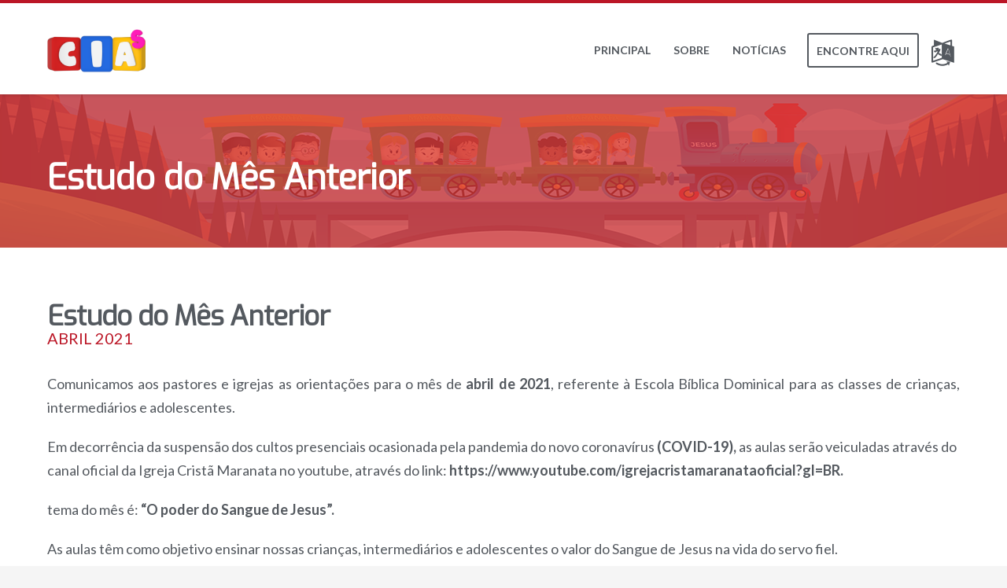

--- FILE ---
content_type: text/html; charset=UTF-8
request_url: https://www.ciasmaranata.org.br/principal/estudo-do-mes-anterior/
body_size: 15414
content:
<!DOCTYPE html> <html lang="pt-BR"> <head> <meta charset="UTF-8"> <meta name="twitter:widgets:csp" content="on"> <meta name="viewport" content="width=device-width"><link rel="profile" href="http://gmpg.org/xfn/11"> <link rel="pingback" href="https://www.ciasmaranata.org.br/xmlrpc.php"> <title>ESTUDO DO MÊS ANTERIOR &#8211; CIAs Maranata</title> <meta name="robots" content="max-image-preview:large"> <link rel="dns-prefetch" href="//translate.google.com"> <link rel="dns-prefetch" href="//fonts.googleapis.com"> <link rel="alternate" type="application/rss+xml" title="Feed para CIAs Maranata &raquo;" href="https://www.ciasmaranata.org.br/feed/"> <link rel="alternate" type="application/rss+xml" title="Feed de comentários para CIAs Maranata &raquo;" href="https://www.ciasmaranata.org.br/comments/feed/"> <link rel="alternate" title="oEmbed (JSON)" type="application/json+oembed" href="https://www.ciasmaranata.org.br/wp-json/oembed/1.0/embed?url=https%3A%2F%2Fwww.ciasmaranata.org.br%2Fprincipal%2Festudo-do-mes-anterior%2F"> <link rel="alternate" title="oEmbed (XML)" type="text/xml+oembed" href="https://www.ciasmaranata.org.br/wp-json/oembed/1.0/embed?url=https%3A%2F%2Fwww.ciasmaranata.org.br%2Fprincipal%2Festudo-do-mes-anterior%2F&#038;format=xml"> <script src="/s/54f2a2.js" defer></script><style id="wp-img-auto-sizes-contain-inline-css" type="text/css">
img:is([sizes=auto i],[sizes^="auto," i]){contain-intrinsic-size:3000px 1500px}
/*# sourceURL=wp-img-auto-sizes-contain-inline-css */
</style> <link rel="stylesheet" id="zn_all_g_fonts-css" href="//fonts.googleapis.com/css?family=Roboto%3A300%2Cregular%2C700%2C900%7CMontserrat%7CExo%7CExo+2%7CLato%3A100%2C100italic%2C300%2C300italic%2Cregular%2Citalic%2C700%2C700italic%2C900%2C900italic&#038;ver=6.9" type="text/css" media="all"> <style id="wp-emoji-styles-inline-css" type="text/css">

	img.wp-smiley, img.emoji {
		display: inline !important;
		border: none !important;
		box-shadow: none !important;
		height: 1em !important;
		width: 1em !important;
		margin: 0 0.07em !important;
		vertical-align: -0.1em !important;
		background: none !important;
		padding: 0 !important;
	}
/*# sourceURL=wp-emoji-styles-inline-css */
</style> <style id="wp-block-library-inline-css" type="text/css">
:root{--wp-block-synced-color:#7a00df;--wp-block-synced-color--rgb:122,0,223;--wp-bound-block-color:var(--wp-block-synced-color);--wp-editor-canvas-background:#ddd;--wp-admin-theme-color:#007cba;--wp-admin-theme-color--rgb:0,124,186;--wp-admin-theme-color-darker-10:#006ba1;--wp-admin-theme-color-darker-10--rgb:0,107,160.5;--wp-admin-theme-color-darker-20:#005a87;--wp-admin-theme-color-darker-20--rgb:0,90,135;--wp-admin-border-width-focus:2px}@media (min-resolution:192dpi){:root{--wp-admin-border-width-focus:1.5px}}.wp-element-button{cursor:pointer}:root .has-very-light-gray-background-color{background-color:#eee}:root .has-very-dark-gray-background-color{background-color:#313131}:root .has-very-light-gray-color{color:#eee}:root .has-very-dark-gray-color{color:#313131}:root .has-vivid-green-cyan-to-vivid-cyan-blue-gradient-background{background:linear-gradient(135deg,#00d084,#0693e3)}:root .has-purple-crush-gradient-background{background:linear-gradient(135deg,#34e2e4,#4721fb 50%,#ab1dfe)}:root .has-hazy-dawn-gradient-background{background:linear-gradient(135deg,#faaca8,#dad0ec)}:root .has-subdued-olive-gradient-background{background:linear-gradient(135deg,#fafae1,#67a671)}:root .has-atomic-cream-gradient-background{background:linear-gradient(135deg,#fdd79a,#004a59)}:root .has-nightshade-gradient-background{background:linear-gradient(135deg,#330968,#31cdcf)}:root .has-midnight-gradient-background{background:linear-gradient(135deg,#020381,#2874fc)}:root{--wp--preset--font-size--normal:16px;--wp--preset--font-size--huge:42px}.has-regular-font-size{font-size:1em}.has-larger-font-size{font-size:2.625em}.has-normal-font-size{font-size:var(--wp--preset--font-size--normal)}.has-huge-font-size{font-size:var(--wp--preset--font-size--huge)}.has-text-align-center{text-align:center}.has-text-align-left{text-align:left}.has-text-align-right{text-align:right}.has-fit-text{white-space:nowrap!important}#end-resizable-editor-section{display:none}.aligncenter{clear:both}.items-justified-left{justify-content:flex-start}.items-justified-center{justify-content:center}.items-justified-right{justify-content:flex-end}.items-justified-space-between{justify-content:space-between}.screen-reader-text{border:0;clip-path:inset(50%);height:1px;margin:-1px;overflow:hidden;padding:0;position:absolute;width:1px;word-wrap:normal!important}.screen-reader-text:focus{background-color:#ddd;clip-path:none;color:#444;display:block;font-size:1em;height:auto;left:5px;line-height:normal;padding:15px 23px 14px;text-decoration:none;top:5px;width:auto;z-index:100000}html :where(.has-border-color){border-style:solid}html :where([style*=border-top-color]){border-top-style:solid}html :where([style*=border-right-color]){border-right-style:solid}html :where([style*=border-bottom-color]){border-bottom-style:solid}html :where([style*=border-left-color]){border-left-style:solid}html :where([style*=border-width]){border-style:solid}html :where([style*=border-top-width]){border-top-style:solid}html :where([style*=border-right-width]){border-right-style:solid}html :where([style*=border-bottom-width]){border-bottom-style:solid}html :where([style*=border-left-width]){border-left-style:solid}html :where(img[class*=wp-image-]){height:auto;max-width:100%}:where(figure){margin:0 0 1em}html :where(.is-position-sticky){--wp-admin--admin-bar--position-offset:var(--wp-admin--admin-bar--height,0px)}@media screen and (max-width:600px){html :where(.is-position-sticky){--wp-admin--admin-bar--position-offset:0px}}

/*# sourceURL=wp-block-library-inline-css */
</style><style id="global-styles-inline-css" type="text/css">
:root{--wp--preset--aspect-ratio--square: 1;--wp--preset--aspect-ratio--4-3: 4/3;--wp--preset--aspect-ratio--3-4: 3/4;--wp--preset--aspect-ratio--3-2: 3/2;--wp--preset--aspect-ratio--2-3: 2/3;--wp--preset--aspect-ratio--16-9: 16/9;--wp--preset--aspect-ratio--9-16: 9/16;--wp--preset--color--black: #000000;--wp--preset--color--cyan-bluish-gray: #abb8c3;--wp--preset--color--white: #ffffff;--wp--preset--color--pale-pink: #f78da7;--wp--preset--color--vivid-red: #cf2e2e;--wp--preset--color--luminous-vivid-orange: #ff6900;--wp--preset--color--luminous-vivid-amber: #fcb900;--wp--preset--color--light-green-cyan: #7bdcb5;--wp--preset--color--vivid-green-cyan: #00d084;--wp--preset--color--pale-cyan-blue: #8ed1fc;--wp--preset--color--vivid-cyan-blue: #0693e3;--wp--preset--color--vivid-purple: #9b51e0;--wp--preset--gradient--vivid-cyan-blue-to-vivid-purple: linear-gradient(135deg,rgb(6,147,227) 0%,rgb(155,81,224) 100%);--wp--preset--gradient--light-green-cyan-to-vivid-green-cyan: linear-gradient(135deg,rgb(122,220,180) 0%,rgb(0,208,130) 100%);--wp--preset--gradient--luminous-vivid-amber-to-luminous-vivid-orange: linear-gradient(135deg,rgb(252,185,0) 0%,rgb(255,105,0) 100%);--wp--preset--gradient--luminous-vivid-orange-to-vivid-red: linear-gradient(135deg,rgb(255,105,0) 0%,rgb(207,46,46) 100%);--wp--preset--gradient--very-light-gray-to-cyan-bluish-gray: linear-gradient(135deg,rgb(238,238,238) 0%,rgb(169,184,195) 100%);--wp--preset--gradient--cool-to-warm-spectrum: linear-gradient(135deg,rgb(74,234,220) 0%,rgb(151,120,209) 20%,rgb(207,42,186) 40%,rgb(238,44,130) 60%,rgb(251,105,98) 80%,rgb(254,248,76) 100%);--wp--preset--gradient--blush-light-purple: linear-gradient(135deg,rgb(255,206,236) 0%,rgb(152,150,240) 100%);--wp--preset--gradient--blush-bordeaux: linear-gradient(135deg,rgb(254,205,165) 0%,rgb(254,45,45) 50%,rgb(107,0,62) 100%);--wp--preset--gradient--luminous-dusk: linear-gradient(135deg,rgb(255,203,112) 0%,rgb(199,81,192) 50%,rgb(65,88,208) 100%);--wp--preset--gradient--pale-ocean: linear-gradient(135deg,rgb(255,245,203) 0%,rgb(182,227,212) 50%,rgb(51,167,181) 100%);--wp--preset--gradient--electric-grass: linear-gradient(135deg,rgb(202,248,128) 0%,rgb(113,206,126) 100%);--wp--preset--gradient--midnight: linear-gradient(135deg,rgb(2,3,129) 0%,rgb(40,116,252) 100%);--wp--preset--font-size--small: 13px;--wp--preset--font-size--medium: 20px;--wp--preset--font-size--large: 36px;--wp--preset--font-size--x-large: 42px;--wp--preset--spacing--20: 0.44rem;--wp--preset--spacing--30: 0.67rem;--wp--preset--spacing--40: 1rem;--wp--preset--spacing--50: 1.5rem;--wp--preset--spacing--60: 2.25rem;--wp--preset--spacing--70: 3.38rem;--wp--preset--spacing--80: 5.06rem;--wp--preset--shadow--natural: 6px 6px 9px rgba(0, 0, 0, 0.2);--wp--preset--shadow--deep: 12px 12px 50px rgba(0, 0, 0, 0.4);--wp--preset--shadow--sharp: 6px 6px 0px rgba(0, 0, 0, 0.2);--wp--preset--shadow--outlined: 6px 6px 0px -3px rgb(255, 255, 255), 6px 6px rgb(0, 0, 0);--wp--preset--shadow--crisp: 6px 6px 0px rgb(0, 0, 0);}:where(.is-layout-flex){gap: 0.5em;}:where(.is-layout-grid){gap: 0.5em;}body .is-layout-flex{display: flex;}.is-layout-flex{flex-wrap: wrap;align-items: center;}.is-layout-flex > :is(*, div){margin: 0;}body .is-layout-grid{display: grid;}.is-layout-grid > :is(*, div){margin: 0;}:where(.wp-block-columns.is-layout-flex){gap: 2em;}:where(.wp-block-columns.is-layout-grid){gap: 2em;}:where(.wp-block-post-template.is-layout-flex){gap: 1.25em;}:where(.wp-block-post-template.is-layout-grid){gap: 1.25em;}.has-black-color{color: var(--wp--preset--color--black) !important;}.has-cyan-bluish-gray-color{color: var(--wp--preset--color--cyan-bluish-gray) !important;}.has-white-color{color: var(--wp--preset--color--white) !important;}.has-pale-pink-color{color: var(--wp--preset--color--pale-pink) !important;}.has-vivid-red-color{color: var(--wp--preset--color--vivid-red) !important;}.has-luminous-vivid-orange-color{color: var(--wp--preset--color--luminous-vivid-orange) !important;}.has-luminous-vivid-amber-color{color: var(--wp--preset--color--luminous-vivid-amber) !important;}.has-light-green-cyan-color{color: var(--wp--preset--color--light-green-cyan) !important;}.has-vivid-green-cyan-color{color: var(--wp--preset--color--vivid-green-cyan) !important;}.has-pale-cyan-blue-color{color: var(--wp--preset--color--pale-cyan-blue) !important;}.has-vivid-cyan-blue-color{color: var(--wp--preset--color--vivid-cyan-blue) !important;}.has-vivid-purple-color{color: var(--wp--preset--color--vivid-purple) !important;}.has-black-background-color{background-color: var(--wp--preset--color--black) !important;}.has-cyan-bluish-gray-background-color{background-color: var(--wp--preset--color--cyan-bluish-gray) !important;}.has-white-background-color{background-color: var(--wp--preset--color--white) !important;}.has-pale-pink-background-color{background-color: var(--wp--preset--color--pale-pink) !important;}.has-vivid-red-background-color{background-color: var(--wp--preset--color--vivid-red) !important;}.has-luminous-vivid-orange-background-color{background-color: var(--wp--preset--color--luminous-vivid-orange) !important;}.has-luminous-vivid-amber-background-color{background-color: var(--wp--preset--color--luminous-vivid-amber) !important;}.has-light-green-cyan-background-color{background-color: var(--wp--preset--color--light-green-cyan) !important;}.has-vivid-green-cyan-background-color{background-color: var(--wp--preset--color--vivid-green-cyan) !important;}.has-pale-cyan-blue-background-color{background-color: var(--wp--preset--color--pale-cyan-blue) !important;}.has-vivid-cyan-blue-background-color{background-color: var(--wp--preset--color--vivid-cyan-blue) !important;}.has-vivid-purple-background-color{background-color: var(--wp--preset--color--vivid-purple) !important;}.has-black-border-color{border-color: var(--wp--preset--color--black) !important;}.has-cyan-bluish-gray-border-color{border-color: var(--wp--preset--color--cyan-bluish-gray) !important;}.has-white-border-color{border-color: var(--wp--preset--color--white) !important;}.has-pale-pink-border-color{border-color: var(--wp--preset--color--pale-pink) !important;}.has-vivid-red-border-color{border-color: var(--wp--preset--color--vivid-red) !important;}.has-luminous-vivid-orange-border-color{border-color: var(--wp--preset--color--luminous-vivid-orange) !important;}.has-luminous-vivid-amber-border-color{border-color: var(--wp--preset--color--luminous-vivid-amber) !important;}.has-light-green-cyan-border-color{border-color: var(--wp--preset--color--light-green-cyan) !important;}.has-vivid-green-cyan-border-color{border-color: var(--wp--preset--color--vivid-green-cyan) !important;}.has-pale-cyan-blue-border-color{border-color: var(--wp--preset--color--pale-cyan-blue) !important;}.has-vivid-cyan-blue-border-color{border-color: var(--wp--preset--color--vivid-cyan-blue) !important;}.has-vivid-purple-border-color{border-color: var(--wp--preset--color--vivid-purple) !important;}.has-vivid-cyan-blue-to-vivid-purple-gradient-background{background: var(--wp--preset--gradient--vivid-cyan-blue-to-vivid-purple) !important;}.has-light-green-cyan-to-vivid-green-cyan-gradient-background{background: var(--wp--preset--gradient--light-green-cyan-to-vivid-green-cyan) !important;}.has-luminous-vivid-amber-to-luminous-vivid-orange-gradient-background{background: var(--wp--preset--gradient--luminous-vivid-amber-to-luminous-vivid-orange) !important;}.has-luminous-vivid-orange-to-vivid-red-gradient-background{background: var(--wp--preset--gradient--luminous-vivid-orange-to-vivid-red) !important;}.has-very-light-gray-to-cyan-bluish-gray-gradient-background{background: var(--wp--preset--gradient--very-light-gray-to-cyan-bluish-gray) !important;}.has-cool-to-warm-spectrum-gradient-background{background: var(--wp--preset--gradient--cool-to-warm-spectrum) !important;}.has-blush-light-purple-gradient-background{background: var(--wp--preset--gradient--blush-light-purple) !important;}.has-blush-bordeaux-gradient-background{background: var(--wp--preset--gradient--blush-bordeaux) !important;}.has-luminous-dusk-gradient-background{background: var(--wp--preset--gradient--luminous-dusk) !important;}.has-pale-ocean-gradient-background{background: var(--wp--preset--gradient--pale-ocean) !important;}.has-electric-grass-gradient-background{background: var(--wp--preset--gradient--electric-grass) !important;}.has-midnight-gradient-background{background: var(--wp--preset--gradient--midnight) !important;}.has-small-font-size{font-size: var(--wp--preset--font-size--small) !important;}.has-medium-font-size{font-size: var(--wp--preset--font-size--medium) !important;}.has-large-font-size{font-size: var(--wp--preset--font-size--large) !important;}.has-x-large-font-size{font-size: var(--wp--preset--font-size--x-large) !important;}
/*# sourceURL=global-styles-inline-css */
</style> <style id="classic-theme-styles-inline-css" type="text/css">
/*! This file is auto-generated */
.wp-block-button__link{color:#fff;background-color:#32373c;border-radius:9999px;box-shadow:none;text-decoration:none;padding:calc(.667em + 2px) calc(1.333em + 2px);font-size:1.125em}.wp-block-file__button{background:#32373c;color:#fff;text-decoration:none}
/*# sourceURL=/wp-includes/css/classic-themes.min.css */
</style>                <script src="/s/3f9cd1.js"></script> <link rel="https://api.w.org/" href="https://www.ciasmaranata.org.br/wp-json/"><link rel="alternate" title="JSON" type="application/json" href="https://www.ciasmaranata.org.br/wp-json/wp/v2/pages/62"><link rel="EditURI" type="application/rsd+xml" title="RSD" href="https://www.ciasmaranata.org.br/xmlrpc.php?rsd"> <meta name="generator" content="WordPress 6.9"> <link rel="canonical" href="https://www.ciasmaranata.org.br/principal/estudo-do-mes-anterior/"> <link rel="shortlink" href="https://www.ciasmaranata.org.br/?p=62"> <link rel="stylesheet" href="/s/ead4c6.css"> <meta name="theme-color" content="#cd2122">  <!--[if lte IE 8]>
		<script type="text/javascript">
			var $buoop = {
				vs: {i: 10, f: 25, o: 12.1, s: 7, n: 9}
			};

			$buoop.ol = window.onload;

			window.onload = function () {
				try {
					if ($buoop.ol) {
						$buoop.ol()
					}
				}
				catch (e) {
				}

				var e = document.createElement("script");
				e.setAttribute("type", "text/javascript");
				e.setAttribute("src", "https://browser-update.org/update.js");
				document.body.appendChild(e);
			};
		</script>
		<![endif]-->  <!--[if lt IE 9]>
		<script src="//html5shim.googlecode.com/svn/trunk/html5.js"></script>
		<![endif]-->  <noscript> <style type="text/css" media="screen">
			.zn-animateInViewport {visibility: visible;}
		</style> </noscript> <link rel="icon" href="https://www.ciasmaranata.org.br/wp-content/uploads/2020/12/cropped-logo-cias-favicon-32x32.png" sizes="32x32"> <link rel="icon" href="https://www.ciasmaranata.org.br/wp-content/uploads/2020/12/cropped-logo-cias-favicon-192x192.png" sizes="192x192"> <link rel="apple-touch-icon" href="https://www.ciasmaranata.org.br/wp-content/uploads/2020/12/cropped-logo-cias-favicon-180x180.png"> <meta name="msapplication-TileImage" content="https://www.ciasmaranata.org.br/wp-content/uploads/2020/12/cropped-logo-cias-favicon-270x270.png">  <script src="https://www.googletagmanager.com/gtag/js?id=UA-105223355-1" async></script> <script>
  window.dataLayer = window.dataLayer || [];
  function gtag(){dataLayer.push(arguments);}
  gtag('js', new Date());

  gtag('config', 'UA-105223355-1');</script></head> <body  class="wp-singular page-template-default page page-id-62 page-child parent-pageid-23 wp-theme-kallyas kl-skin--light" itemscope="itemscope" itemtype="https://schema.org/WebPage" > <div class="login_register_stuff"></div> <div id="fb-root"></div> <script>(function (d, s, id) {
			var js, fjs = d.getElementsByTagName(s)[0];
			if (d.getElementById(id)) {return;}
			js = d.createElement(s); js.id = id;
			js.src = "https://connect.facebook.net/en_US/sdk.js#xfbml=1&version=v3.0";
			fjs.parentNode.insertBefore(js, fjs);
		}(document, 'script', 'facebook-jssdk'));</script> <div id="page_wrapper"> <header id="header" class="site-header style12 cta_button header--no-stick headerstyle-xs--image_color sticky-resize headerstyle--default site-header--absolute nav-th--light sheader-sh--dark" role="banner" itemscope="itemscope" itemtype="https://schema.org/WPHeader" > <div class="site-header-wrapper sticky-top-area"> <div class="site-header-top-wrapper topbar-style--default sh--dark"> <div class="siteheader-container container"> </div> </div> <div class="kl-top-header site-header-main-wrapper clearfix header-no-top header-no-bottom sh--dark"> <div class="container siteheader-container "> <div class='fxb-col fxb-basis-auto'> <div class="fxb-row site-header-row site-header-main "> <div class='fxb-col fxb fxb-start-x fxb-center-y fxb-basis-auto fxb-grow-0 fxb-sm-half site-header-col-left site-header-main-left'> <div id="logo-container" class="logo-container logosize--no zn-original-logo">  <h3 class='site-logo logo ' id='logo'><a href='https://www.ciasmaranata.org.br/' class='site-logo-anch'><img class="logo-img site-logo-img" src="/s/img/wp-content/uploads/2020/12/logo-cias.png" width="125" height="55" alt="CIAs Maranata" title="" data-mobile-logo="http://www.ciasmaranata.org.br/wp-content/uploads/2020/12/logo-cias.png"></a></h3>  </div> </div> <div class='fxb-col fxb fxb-center-x fxb-center-y fxb-basis-auto fxb-grow-0 site-header-col-center site-header-main-center'> </div> <div class='fxb-col fxb fxb-end-x fxb-center-y fxb-basis-auto fxb-sm-half site-header-col-right site-header-main-right'> <div class='fxb-col fxb fxb-end-x fxb-center-y fxb-basis-auto fxb-sm-half site-header-main-right-top'> <div class="sh-component main-menu-wrapper" role="navigation" itemscope="itemscope" itemtype="https://schema.org/SiteNavigationElement" > <div class="zn-res-menuwrapper"> <a href="#" class="zn-res-trigger zn-menuBurger zn-menuBurger--3--s zn-menuBurger--anim1 " id="zn-res-trigger"> <span></span> <span></span> <span></span> </a> </div> <div id="main-menu" class="main-nav mainnav--sidepanel mainnav--active-text mainnav--pointer-dash nav-mm--light zn_mega_wrapper "><ul id="menu-principal-portugues" class="main-menu main-menu-nav zn_mega_menu "><li id="menu-item-70" class="main-menu-item menu-item menu-item-type-post_type menu-item-object-page menu-item-home current-page-ancestor menu-item-70 main-menu-item-top menu-item-even menu-item-depth-0"><a href="https://www.ciasmaranata.org.br/" class=" main-menu-link main-menu-link-top"><span>PRINCIPAL</span></a></li> <li id="menu-item-76" class="main-menu-item menu-item menu-item-type-custom menu-item-object-custom menu-item-has-children menu-item-76 main-menu-item-top menu-item-even menu-item-depth-0"><a href="#" class=" main-menu-link main-menu-link-top"><span>SOBRE</span></a> <ul class="sub-menu clearfix"> <li id="menu-item-77" class="main-menu-item menu-item menu-item-type-post_type menu-item-object-page menu-item-77 main-menu-item-sub menu-item-odd menu-item-depth-1"><a href="https://www.ciasmaranata.org.br/principal/quem-somos/" class=" main-menu-link main-menu-link-sub"><span>QUEM SOMOS</span></a></li> <li id="menu-item-80" class="main-menu-item menu-item menu-item-type-post_type menu-item-object-page menu-item-80 main-menu-item-sub menu-item-odd menu-item-depth-1"><a href="https://www.ciasmaranata.org.br/principal/conhecer-mais/" class=" main-menu-link main-menu-link-sub"><span>CONHECER MAIS</span></a></li> <li id="menu-item-88" class="main-menu-item menu-item menu-item-type-post_type menu-item-object-page menu-item-88 main-menu-item-sub menu-item-odd menu-item-depth-1"><a href="https://www.ciasmaranata.org.br/principal/comissoes-regionais/" class=" main-menu-link main-menu-link-sub"><span>COMISSÕES REGIONAIS</span></a></li> </ul> </li> <li id="menu-item-92" class="main-menu-item menu-item menu-item-type-post_type menu-item-object-page menu-item-92 main-menu-item-top menu-item-even menu-item-depth-0"><a href="https://www.ciasmaranata.org.br/principal/noticias/" class=" main-menu-link main-menu-link-top"><span>NOTÍCIAS</span></a></li> </ul></div> </div>  <a href="https://www.ciasmaranata.org.br/#encontreaqui" class="sh-component ctabutton cta-button-0 kl-cta-custom btn btn-lined btn-custom-color btn-md zn_dummy_value cta-icon--before btn--rounded" title="ENCONTRE AQUI" data-target="smoothscroll" itemprop="url" ><span>ENCONTRE AQUI</span></a><a href="#otherlanguages" class="sh-component ctabutton cta-button-1 kl-cta-custom btn btn-text btn-custom-color btn-md zn_dummy_value cta-icon--before btn--rounded" title="TRANSLATE" data-lightbox="inline" itemprop="url" ><span data-zniconfam="FontAwesome" data-zn_icon=""></span><span> </span></a> </div> </div> </div> </div> </div> </div> </div> </header> <div class="zn_pb_wrapper clearfix zn_sortable_content" data-droplevel="0"><div id="page_header" class="page-subheader page-subheader--custom site-subheader-cst uh_0 eluid7fe1fc7a psubhead-stheader--absolute sh-titles--left sh-tcolor--light"> <div class="bgback"></div> <div class="zn-bgSource " ><div class="zn-bgSource-image" style="background-image:url(http://www.ciasmaranata.org.br/wp-content/uploads/2021/04/cias-maranata-cabecalho.png);background-repeat:no-repeat;background-position:center top;background-size:cover;background-attachment:scroll"></div><div class="zn-bgSource-overlay" style="background-color:rgba(221,51,51,0.75)"></div></div> <div class="th-sparkles"></div>  <div class="ph-content-wrap"> <div class="ph-content-v-center"> <div> <div class="container"> <div class="row"> <div class="col-sm-12"> <div class="subheader-titles"> <h2 class="subheader-maintitle" itemprop="headline" >Estudo do Mês Anterior</h2> </div> </div> </div>  </div> </div> </div> </div> <div class="zn_header_bottom_style"></div></div> <section class="zn_section eluid3941ad27 section-sidemargins section--no " id="eluid3941ad27" > <div class="zn_section_size container custom_width_perc zn-section-height--auto zn-section-content_algn--top "> <div class="row "> <div class="eluidaa223da4 col-md-12 col-sm-12 znColumnElement" id="eluidaa223da4" > <div class="znColumnElement-innerWrapper-eluidaa223da4 znColumnElement-innerWrapper znColumnElement-innerWrapper--valign-top znColumnElement-innerWrapper--halign-left " > <div class="znColumnElement-innerContent"> <div class="kl-title-block clearfix tbk--text- tbk--left text-left tbk-symbol-- tbk--colored tbk-icon-pos--after-title eluid7c90e345 " ><h1 class="tbk__title" itemprop="headline" >Estudo do Mês Anterior</h1><h4 class="tbk__subtitle" itemprop="alternativeHeadline" >ABRIL 2021</h4></div> </div> </div> </div> <div class="eluid650fb263 col-md-12 col-sm-12 znColumnElement" id="eluid650fb263" > <div class="znColumnElement-innerWrapper-eluid650fb263 znColumnElement-innerWrapper znColumnElement-innerWrapper--valign-top znColumnElement-innerWrapper--halign-left " > <div class="znColumnElement-innerContent"> <div class="zn_text_box eluid7eeafd3c zn_text_box-light element-scheme--light" ><p style="text-align: justify;"><span style="font-size: 18px; font-family: Lato; color: #54595f;">Comunicamos aos pastores e igrejas as orientações para o mês de <strong>abril de 2021</strong>, referente à Escola Bíblica Dominical para as classes de crianças, intermediários e adolescentes.</span></p> <p><span style="font-size: 18px; font-family: Lato; color: #54595f;">Em decorrência da suspensão dos cultos presenciais ocasionada pela pandemia do novo coronavírus <strong>(COVID-19),</strong> as aulas serão veiculadas através do canal oficial da Igreja Cristã Maranata no youtube, através do link: <strong>https://www.youtube.com/igrejacristamaranataoficial?gl=BR.</strong></span></p> <p><span style="color: #54595f; font-family: Lato;"><span style="font-size: 18px;">tema do mês é: <span class="zn-fontweight" style="font-weight: bold;">“O poder do Sangue de Jesus”. </span></span></span></p> <p><span style="color: #54595f; font-family: Lato;"><span style="font-size: 18px;">As aulas têm como objetivo ensinar nossas crianças, intermediários e adolescentes o valor do Sangue de Jesus na vida do servo fiel.</span></span></p> <table style="width: 100.386%; height: 154px;" border="2px"> <tbody> <tr> <td style="width: 28.1548%; text-align: center;"><span class="zn-fontweight" style="font-size: 18px; font-family: Lato; font-weight: 600; color: #54595f;"><strong>Dia</strong></span></td> <td style="width: 50.461%; text-align: center;"><span class="zn-fontweight" style="font-size: 18px; font-family: Lato; font-weight: 600; color: #54595f;"><strong>Assunto</strong></span></td> <td style="width: 18.8185%; text-align: center;"><span class="zn-fontweight" style="font-size: 18px; font-family: Lato; font-weight: 600; color: #54595f;"><strong>Texto</strong></span></td> </tr> <tr style="text-align: center;"> <td style="width: 28.1548%; text-align: center;"><span class="zn-fontweight" style="font-size: 18px; font-family: Lato; font-weight: 600; color: #54595f;"><strong><span style="color: #54595f;">01/04</span> - 16h (YouTube)</strong></span></td> <td style="width: 50.461%; text-align: center;"><span class="zn-fontweight" style="font-size: 18px; font-family: Lato; color: #54595f;"><strong>O clamor pelo poder do Sangue de Jesus</strong></span></td> <td style="width: 18.8185%; text-align: center;" width="214"><span style="color: #54595f; font-family: Lato;"><span style="font-size: 18px;"><strong>Gênesis 3:21</strong></span></span></td> </tr> <tr style="text-align: center;"> <td style="width: 28.1548%;"><span class="zn-fontweight" style="font-size: 18px; font-family: Lato; font-weight: 600; color: #54595f;"><strong> 08<span style="color: #54595f;">/04</span> - 16h (YouTube)</strong></span></td> <td style="width: 50.461%;"><span class="zn-fontweight" style="font-size: 18px; font-family: Lato; color: #54595f;"><strong><span style="color: #54595f;">A oferta de Abel</span></strong></span></td> <td style="width: 18.8185%;" width="214"><span style="color: #54595f; font-family: Lato;"><span style="font-size: 18px;"><strong>Gênesis 4:4</strong></span></span></td> </tr> <tr style="text-align: center;"> <td style="width: 28.1548%;"><span class="zn-fontweight" style="font-size: 18px; font-family: Lato; font-weight: 600; color: #54595f;"><strong><span class="zn-uppercase"><span style="color: #54595f;">15/04</span> - </span>16h (YouTube)<span class="zn-uppercase"><br /> </span></strong></span></td> <td style="width: 50.461%;"><span class="zn-fontweight" style="font-size: 18px; font-family: Lato; color: #54595f;"><strong><span class="zn-uppercase">A oferta no Tabernáculo</span></strong></span></td> <td style="width: 18.8185%;" width="214"><span style="color: #54595f; font-family: Lato;"><span style="font-size: 18px;"><strong>II Timóteo 4:7</strong></span></span></td> </tr> <tr> <td style="width: 28.1548%; text-align: center;"><span class="zn-fontweight" style="font-size: 18px; font-family: Lato; font-weight: 600; color: #54595f;"><strong><span style="color: #54595f;">22/04</span> - 16h (YouTube)</strong></span></td> <td style="width: 50.461%; text-align: center;"><span class="zn-fontweight" style="font-size: 18px; font-family: Lato; color: #54595f;"><strong> Ousadia para entrarmos no santuário</strong></span></td> <td style="width: 18.8185%; text-align: center;" width="151"><span style="color: #54595f; font-family: Lato;"><span style="font-size: 18px;"><strong>Hebreus 10:19-20</strong></span></span></td> </tr> <tr> <td style="width: 28.1548%; text-align: center;"><span class="zn-fontweight" style="font-size: 18px; font-family: Lato; font-weight: 600; color: #54595f;"><strong><span style="color: #54595f;">29/04 - 16h (YouTube)</span></strong></span></td> <td style="width: 50.461%; text-align: center;"><span class="zn-fontweight" style="font-size: 18px; font-family: Lato; color: #54595f;"><strong>A igreja fiel é vitoriosa</strong></span></td> <td style="width: 18.8185%; text-align: center;"><span style="color: #54595f; font-family: Lato;"><span style="font-size: 18px;"><strong>Apocalipse 12:11</strong></span></span></td> </tr> </tbody> </table> </div> </div> </div> </div> <div class="eluidaa7b41c0 col-md-12 col-sm-12 znColumnElement" id="eluidaa7b41c0" > <div class="znColumnElement-innerWrapper-eluidaa7b41c0 znColumnElement-innerWrapper znColumnElement-innerWrapper--valign-top znColumnElement-innerWrapper--halign-left " > <div class="znColumnElement-innerContent"> <div class="zn_accordion_element eluiddbdb65df acc-sch--light element-scheme--light zn-acc--default-style" > <div id="accordion_eluide1d1f784_1" class="acc--default-style panel-group"><div class="panel acc-group"><div class="acc-panel-title"><a data-toggle="collapse" href="#acceluide1d1f7841" class="acc-tgg-button text-custom collapsed text-custom-child-hov">Comunicado<span class="acc-icon"></span></a></div><div id="acceluide1d1f7841" class="acc-panel-collapse collapse "><div class="acc-content row "> <div class="eluid066e2871 col-md-12 col-sm-12 znColumnElement" id="eluid066e2871" > <div class="znColumnElement-innerWrapper-eluid066e2871 znColumnElement-innerWrapper znColumnElement-innerWrapper--valign-top znColumnElement-innerWrapper--halign-left " > <div class="znColumnElement-innerContent"> <div class="zn_custom_html eluid543c74d6 " ><iframe src="//drive.google.com/a/presbiterio.org.br/embeddedfolderview?id=1Kvtd1Vf9_gOW5o_SmURHhUYdaLC6_9eE#list" style="width:100%; height:200px; border:0;" loading="lazy"></iframe></div> </div> </div> </div> </div></div></div><div class="panel acc-group"><div class="acc-panel-title"><a data-toggle="collapse" href="#acceluide1d1f7842" class="acc-tgg-button text-custom collapsed text-custom-child-hov">Aulas<span class="acc-icon"></span></a></div><div id="acceluide1d1f7842" class="acc-panel-collapse collapse "><div class="acc-content row "> <div class="eluid16d42557 col-md-12 col-sm-12 znColumnElement" id="eluid16d42557" > <div class="znColumnElement-innerWrapper-eluid16d42557 znColumnElement-innerWrapper znColumnElement-innerWrapper--valign-top znColumnElement-innerWrapper--halign-left " > <div class="znColumnElement-innerContent"> <div class="zn_custom_html eluid5249986e " ><iframe src="//drive.google.com/a/presbiterio.org.br/embeddedfolderview?id=1VbWaDkJD2WXaS9WUmAX308_MAlEKbTyc#list" style="width:100%; height:200px; border:0;" loading="lazy"></iframe></div> </div> </div> </div> </div></div></div><div class="panel acc-group"><div class="acc-panel-title"><a data-toggle="collapse" href="#acceluide1d1f7843" class="acc-tgg-button text-custom collapsed text-custom-child-hov">Slides<span class="acc-icon"></span></a></div><div id="acceluide1d1f7843" class="acc-panel-collapse collapse "><div class="acc-content row "> <div class="eluidf6b8775b col-md-12 col-sm-12 znColumnElement" id="eluidf6b8775b" > <div class="znColumnElement-innerWrapper-eluidf6b8775b znColumnElement-innerWrapper znColumnElement-innerWrapper--valign-top znColumnElement-innerWrapper--halign-left " > <div class="znColumnElement-innerContent"> <div class="zn_custom_html eluidb38858e4 " ><iframe src="//drive.google.com/a/presbiterio.org.br/embeddedfolderview?id=1wSpW8V8h3tr8o71OHo4xKDrJJkAlBi1j#list" style="width:100%; height:200px; border:0;" loading="lazy"></iframe></div> </div> </div> </div> </div></div></div><div class="panel acc-group"><div class="acc-panel-title"><a data-toggle="collapse" href="#acceluide1d1f7844" class="acc-tgg-button text-custom collapsed text-custom-child-hov">Atividades - Caderno Grande<span class="acc-icon"></span></a></div><div id="acceluide1d1f7844" class="acc-panel-collapse collapse "><div class="acc-content row "> <div class="eluid94808599 col-md-12 col-sm-12 znColumnElement" id="eluid94808599" > <div class="znColumnElement-innerWrapper-eluid94808599 znColumnElement-innerWrapper znColumnElement-innerWrapper--valign-top znColumnElement-innerWrapper--halign-left " > <div class="znColumnElement-innerContent"> <div class="zn_custom_html eluid66cd9436 " ><iframe src="//drive.google.com/a/presbiterio.org.br/embeddedfolderview?id=13do3q5Xw1fx4nNKtvjCEhT0hBTzIgWkQ#list" style="width:100%; height:200px; border:0;" loading="lazy"></iframe></div> </div> </div> </div> </div></div></div><div class="panel acc-group"><div class="acc-panel-title"><a data-toggle="collapse" href="#acceluide1d1f7845" class="acc-tgg-button text-custom collapsed text-custom-child-hov">Atividades - Caderno Pequeno<span class="acc-icon"></span></a></div><div id="acceluide1d1f7845" class="acc-panel-collapse collapse "><div class="acc-content row "> <div class="eluid356eea77 col-md-12 col-sm-12 znColumnElement" id="eluid356eea77" > <div class="znColumnElement-innerWrapper-eluid356eea77 znColumnElement-innerWrapper znColumnElement-innerWrapper--valign-top znColumnElement-innerWrapper--halign-left " > <div class="znColumnElement-innerContent"> <div class="zn_custom_html eluidbf9df383 " ><iframe src="//drive.google.com/a/presbiterio.org.br/embeddedfolderview?id=18R7nZVlu-Y1sYy7_yULzaXeN2AqejGin#list" style="width:100%; height:200px; border:0;" loading="lazy"></iframe></div> </div> </div> </div> </div></div></div><div class="panel acc-group"><div class="acc-panel-title"><a data-toggle="collapse" href="#acceluide1d1f7846" class="acc-tgg-button text-custom collapsed text-custom-child-hov">Folhas - Caderno Grande<span class="acc-icon"></span></a></div><div id="acceluide1d1f7846" class="acc-panel-collapse collapse "><div class="acc-content row "> <div class="eluidad4fe75d col-md-12 col-sm-12 znColumnElement" id="eluidad4fe75d" > <div class="znColumnElement-innerWrapper-eluidad4fe75d znColumnElement-innerWrapper znColumnElement-innerWrapper--valign-top znColumnElement-innerWrapper--halign-left " > <div class="znColumnElement-innerContent"> <div class="zn_custom_html eluide7a647e9 " ><iframe src="//drive.google.com/a/presbiterio.org.br/embeddedfolderview?id=1hq2BfsEivcCW-UvAqgQTcsqPtUlQowGG#list" style="width:100%; height:200px; border:0;" loading="lazy"></iframe></div> </div> </div> </div> </div></div></div><div class="panel acc-group"><div class="acc-panel-title"><a data-toggle="collapse" href="#acceluide1d1f7847" class="acc-tgg-button text-custom collapsed text-custom-child-hov">Folhas - Caderno Pequeno<span class="acc-icon"></span></a></div><div id="acceluide1d1f7847" class="acc-panel-collapse collapse "><div class="acc-content row "> <div class="eluidf1d5e509 col-md-12 col-sm-12 znColumnElement" id="eluidf1d5e509" > <div class="znColumnElement-innerWrapper-eluidf1d5e509 znColumnElement-innerWrapper znColumnElement-innerWrapper--valign-top znColumnElement-innerWrapper--halign-left " > <div class="znColumnElement-innerContent"> <div class="zn_custom_html eluid85a782bf " ><iframe src="//drive.google.com/a/presbiterio.org.br/embeddedfolderview?id=1JxZgVXkjD1e4W1x3mBqT0CGCzetvf2Ws#list" style="width:100%; height:200px; border:0;" loading="lazy"></iframe></div> </div> </div> </div> </div></div></div><div class="panel acc-group"><div class="acc-panel-title"><a data-toggle="collapse" href="#acceluide1d1f7848" class="acc-tgg-button text-custom collapsed text-custom-child-hov">Cartazes<span class="acc-icon"></span></a></div><div id="acceluide1d1f7848" class="acc-panel-collapse collapse "><div class="acc-content row "> <div class="eluid24c25835 col-md-12 col-sm-12 znColumnElement" id="eluid24c25835" > <div class="znColumnElement-innerWrapper-eluid24c25835 znColumnElement-innerWrapper znColumnElement-innerWrapper--valign-top znColumnElement-innerWrapper--halign-left " > <div class="znColumnElement-innerContent"> <div class="zn_custom_html eluid5343c432 " ><iframe src="//drive.google.com/a/presbiterio.org.br/embeddedfolderview?id=1SakPAXafaWk2OJHkYlHadH5F61sXZsOF#list" style="width:100%; height:200px; border:0;" loading="lazy"></iframe></div> </div> </div> </div> </div></div></div><div class="panel acc-group"><div class="acc-panel-title"><a data-toggle="collapse" href="#acceluide1d1f7849" class="acc-tgg-button text-custom collapsed text-custom-child-hov">Impressões<span class="acc-icon"></span></a></div><div id="acceluide1d1f7849" class="acc-panel-collapse collapse "><div class="acc-content row "> <div class="eluid75401d1d col-md-12 col-sm-12 znColumnElement" id="eluid75401d1d" > <div class="znColumnElement-innerWrapper-eluid75401d1d znColumnElement-innerWrapper znColumnElement-innerWrapper--valign-top znColumnElement-innerWrapper--halign-left " > <div class="znColumnElement-innerContent"> <div class="zn_custom_html eluid14557b4f " ><iframe src="//drive.google.com/a/presbiterio.org.br/embeddedfolderview?id=1PDQQvXBwkIT1UiuUopNpG_Nj7xa-Tqbs#list" style="width:100%; height:200px; border:0;" loading="lazy"></iframe></div> </div> </div> </div> </div></div></div><div class="panel acc-group"><div class="acc-panel-title"><a data-toggle="collapse" href="#acceluide1d1f78410" class="acc-tgg-button text-custom collapsed text-custom-child-hov">Lembrancinha<span class="acc-icon"></span></a></div><div id="acceluide1d1f78410" class="acc-panel-collapse collapse "><div class="acc-content row "> <div class="eluid63d8d45a col-md-12 col-sm-12 znColumnElement" id="eluid63d8d45a" > <div class="znColumnElement-innerWrapper-eluid63d8d45a znColumnElement-innerWrapper znColumnElement-innerWrapper--valign-top znColumnElement-innerWrapper--halign-left " > <div class="znColumnElement-innerContent"> <div class="zn_custom_html eluid3c64bc60 " ><iframe src="//drive.google.com/a/presbiterio.org.br/embeddedfolderview?id=10vszAuCc_NqBx1Wf0QBJIR4GXbp9UMZs#list" style="width:100%; height:200px; border:0;" loading="lazy"></iframe></div> </div> </div> </div> </div></div></div></div></div>  </div> </div> </div> </div> </div> </section> <section class="zn_section eluidbcdf0840 section-sidemargins zn_section--relative section--no " id="eluidbcdf0840" > <div class="zn-bgSource " ><div class="zn-bgSource-image" style="background-image:url(http://www.ciasmaranata.org.br/wp-content/uploads/2019/07/footer-bkg-min.png);background-repeat:repeat-x;background-position:center center;background-size:auto;background-attachment:scroll"></div></div> <div class="zn_section_size full_width zn-section-height--custom_height zn-section-content_algn--top "> <div class="row gutter-0"> <div class="eluidcdaaa60a col-md-12 col-sm-12 znColumnElement" id="eluidcdaaa60a" > <div class="znColumnElement-innerWrapper-eluidcdaaa60a znColumnElement-innerWrapper znColumnElement-innerWrapper--valign-top znColumnElement-innerWrapper--halign-left " > <div class="znColumnElement-innerContent"> </div> </div> </div> </div> </div> </section> <section class="zn_section eluidc2bffc69 section-sidemargins u-zindex-1 section--no " id="eluidc2bffc69" > <div class="zn_section_size container custom_width_perc zn-section-height--auto zn-section-content_algn--top "> <div class="row "> <div class="eluidf3215ec7 col-md-6 col-sm-6 znColumnElement" id="eluidf3215ec7" > <div class="znColumnElement-innerWrapper-eluidf3215ec7 znColumnElement-innerWrapper znColumnElement-innerWrapper--valign-top znColumnElement-innerWrapper--halign-center " > <div class="znColumnElement-innerContent"> <h2 class="eluidb684e38e dn-heading" id="eluidb684e38e" itemprop="headline" >Sobre o Trabalho de CIAs</h2><p class="eluidf4fcc22c dn-heading" id="eluidf4fcc22c" itemprop="headline" >As orientações dadas pelo Senhor, consolidadas neste site, têm por objetivo promover o aperfeiçoamento do trabalho de crianças, intermediários e adolescentes como forma de apoio aos professores e pastores vinculados à Igreja Cristã Maranata.</p> </div> </div> </div> <div class="eluid7e74b4c8 col-md-3 col-sm-3 znColumnElement" id="eluid7e74b4c8" > <div class="znColumnElement-innerWrapper-eluid7e74b4c8 znColumnElement-innerWrapper znColumnElement-innerWrapper--valign-top znColumnElement-innerWrapper--halign-center " > <div class="znColumnElement-innerContent"> <h2 class="eluid9eb1a719 dn-heading" id="eluid9eb1a719" itemprop="headline" >Links Úteis</h2><div class="elm-custommenu clearfix eluid5375d079 text-left elm-custommenu--normal" ><ul id="eluid5375d079" class="elm-cmlist clearfix elm-cmlist--skin-light element-scheme--light zn_dummy_value elm-cmlist--normal nav-with-smooth-scroll"><li id="menu-item-5410" class="menu-item menu-item-type-post_type menu-item-object-page menu-item-5410"><a href="https://www.ciasmaranata.org.br/principal/estudo-do-mes/"><span>Estudo do mês</span></a></li> <li id="menu-item-5408" class="menu-item menu-item-type-post_type menu-item-object-page menu-item-5408"><a href="https://www.ciasmaranata.org.br/principal/aulas-youtube/"><span>Aulas YouTube</span></a></li> <li id="menu-item-5941" class="menu-item menu-item-type-custom menu-item-object-custom menu-item-5941"><a href="https://institutoicm.org.br/politica-de-privacidade/"><span>Política de Privacidade</span></a></li> </ul></div> </div> </div> </div> <div class="eluidbdf56acc col-md-3 col-sm-3 znColumnElement" id="eluidbdf56acc" > <div class="znColumnElement-innerWrapper-eluidbdf56acc znColumnElement-innerWrapper znColumnElement-innerWrapper--valign-top znColumnElement-innerWrapper--halign-center " > <div class="znColumnElement-innerContent"> <h2 class="eluid8a20032b dn-heading" id="eluid8a20032b" itemprop="headline" >Contato</h2><p class="eluid32320e1a dn-heading" id="eluid32320e1a" itemprop="headline" >Rua Torquato Laranja, 92, Centro, Vila Velha - ES, CEP 29100-370</p><p class="eluid31eb560e dn-heading" id="eluid31eb560e" itemprop="headline" >+55(27) 3320-3400<br> +55(27) 3320-3401</p><p class="eluid8f468dfc dn-heading" id="eluid8f468dfc" itemprop="headline" >contato@institutoicm.org.br</p> </div> </div> </div> <div class="eluid827cec60 col-md-12 col-sm-12 znColumnElement" id="eluid827cec60" > <div class="znColumnElement-innerWrapper-eluid827cec60 znColumnElement-innerWrapper znColumnElement-innerWrapper--valign-top znColumnElement-innerWrapper--halign-center " > <div class="znColumnElement-innerContent"> <div class="zn_separator clearfix eluidd417731f zn_separator--icon-no " ></div> </div> </div> </div> <div class="eluidf3b66f3e col-md-12 col-sm-12 znColumnElement" id="eluidf3b66f3e" > <div class="znColumnElement-innerWrapper-eluidf3b66f3e znColumnElement-innerWrapper znColumnElement-innerWrapper--valign-top znColumnElement-innerWrapper--halign-center " > <div class="znColumnElement-innerContent"> <p class="eluid2d3c872f dn-heading" id="eluid2d3c872f" itemprop="headline" >Copyright © 2021 - Instituto Bíblico – Igreja Cristã Maranata</p> </div> </div> </div> </div> </div> </section> </div><div class="znpb-footer-smart-area" > <section class="zn_section eluid984c4706 section-sidemargins zn_section--inlinemodal mfp-hide zn_section--stretch-container section--no " id="otherlanguages" > <div class="zn_section_size container custom_width_perc zn-section-height--auto zn-section-content_algn--top "> <div class="row "> <div class="eluid8bb116b2 col-md-12 col-sm-12 znColumnElement" id="eluid8bb116b2" > <div class="znColumnElement-innerWrapper-eluid8bb116b2 znColumnElement-innerWrapper znColumnElement-innerWrapper--valign-top znColumnElement-innerWrapper--halign-left " > <div class="znColumnElement-innerContent"> <p class="eluid082e4ab6 dn-heading" id="eluid082e4ab6" itemprop="headline" >Com exceção dos idiomas Espanhol, Francês, Inglês, Italiano e Russo, para carregar a tradução para os outros idiomas, basta clicar no idioma desejado e depois clicar na tela fora deste pop-up, ou no X que está no canto superior direito para fechar este pop-up e visualizar o site novamente.</p> </div> </div> </div> <div class="eluid068ec1af col-md-3 col-sm-3 znColumnElement" id="eluid068ec1af" > <div class="znColumnElement-innerWrapper-eluid068ec1af znColumnElement-innerWrapper znColumnElement-innerWrapper--valign-top znColumnElement-innerWrapper--halign-left " > <div class="znColumnElement-innerContent"> <div class="zn_text_box eluidcaca4a7b zn_text_box-light element-scheme--light" ><p><span style="font-family: Montserrat; font-size: 13px;"><a href='#' class='nturl notranslate af Afrikaans single-language flag' title='Afrikaans'><span class='flag size20'></span>Afrikaans</a></span><br /> <span style="font-family: Montserrat; font-size: 13px;"><a href='#' class='nturl notranslate sq Albanian single-language flag' title='Albanian'><span class='flag size20'></span>Albanian</a></span><br /> <span style="font-family: Montserrat; font-size: 13px;"><a href='#' class='nturl notranslate am Amharic single-language flag' title='Amharic'><span class='flag size20'></span>Amharic</a></span><br /> <span style="font-family: Montserrat; font-size: 13px;"><a href='#' class='nturl notranslate ar Arabic single-language flag' title='Arabic'><span class='flag size20'></span>Arabic</a></span><br /> <span style="font-family: Montserrat; font-size: 13px;"><a href='#' class='nturl notranslate hy Armenian single-language flag' title='Armenian'><span class='flag size20'></span>Armenian</a></span><br /> <span style="font-family: Montserrat; font-size: 13px;"><a href='#' class='nturl notranslate az Azerbaijani single-language flag' title='Azerbaijani'><span class='flag size20'></span>Azerbaijani</a></span><br /> <span style="font-family: Montserrat; font-size: 13px;"><a href='#' class='nturl notranslate eu Basque single-language flag' title='Basque'><span class='flag size20'></span>Basque</a></span><br /> <span style="font-family: Montserrat; font-size: 13px;"><a href='#' class='nturl notranslate be Belarusian single-language flag' title='Belarusian'><span class='flag size20'></span>Belarusian</a></span><br /> <span style="font-family: Montserrat; font-size: 13px;"><a href='#' class='nturl notranslate bn Bengali single-language flag' title='Bengali'><span class='flag size20'></span>Bengali</a></span><br /> <span style="font-family: Montserrat; font-size: 13px;"><a href='#' class='nturl notranslate bs Bosnian single-language flag' title='Bosnian'><span class='flag size20'></span>Bosnian</a></span><br /> <span style="font-family: Montserrat; font-size: 13px;"><a href='#' class='nturl notranslate bg Bulgarian single-language flag' title='Bulgarian'><span class='flag size20'></span>Bulgarian</a></span><br /> <span style="font-family: Montserrat; font-size: 13px;"><a href='#' class='nturl notranslate ca Catalan single-language flag' title='Catalan'><span class='flag size20'></span>Catalan</a></span><br /> <span style="font-family: Montserrat; font-size: 13px;"><a href='#' class='nturl notranslate ceb Cebuano single-language flag' title='Cebuano'><span class='flag size20'></span>Cebuano</a></span><br /> <span style="font-family: Montserrat; font-size: 13px;"><a href='#' class='nturl notranslate ny Chichewa single-language flag' title='Chichewa'><span class='flag size20'></span>Chichewa</a></span><br /> <span style="font-family: Montserrat; font-size: 13px;"><a href='#' class='nturl notranslate zh-CN Chinese (Simplified) single-language flag' title='Chinese (Simplified)'><span class='flag size20'></span>Chinese (Simplified)</a></span><br /> <span style="font-family: Montserrat; font-size: 13px;"><a href='#' class='nturl notranslate zh-TW Chinese (Traditional) single-language flag' title='Chinese (Traditional)'><span class='flag size20'></span>Chinese (Traditional)</a></span><br /> <span style="font-family: Montserrat; font-size: 13px;"><a href='#' class='nturl notranslate co Corsican single-language flag' title='Corsican'><span class='flag size20'></span>Corsican</a></span><br /> <span style="font-family: Montserrat; font-size: 13px;"><a href='#' class='nturl notranslate hr Croatian single-language flag' title='Croatian'><span class='flag size20'></span>Croatian</a></span><br /> <span style="font-family: Montserrat; font-size: 13px;"><a href='#' class='nturl notranslate cs Czech single-language flag' title='Czech'><span class='flag size20'></span>Czech</a></span><br /> <span style="font-family: Montserrat; font-size: 13px;"><a href='#' class='nturl notranslate da Danish single-language flag' title='Danish'><span class='flag size20'></span>Danish</a></span><br /> <span style="font-family: Montserrat; font-size: 13px;"><a href='#' class='nturl notranslate nl Dutch single-language flag' title='Dutch'><span class='flag size20'></span>Dutch</a></span><br /> <span style="font-family: Montserrat; font-size: 13px;"><a href="http://www.ciasmaranata.org.br/home/"><img class="alignnone wp-image-4539" src="/s/img/wp-content/uploads/2019/07/cias-translate-flag-eua.png" alt="" width="20" height="16"> English</a></span><br /> <span style="font-family: Montserrat; font-size: 13px;"><a href='#' class='nturl notranslate eo Esperanto single-language flag' title='Esperanto'><span class='flag size20'></span>Esperanto</a></span><br /> <span style="font-family: Montserrat; font-size: 13px;"><a href='#' class='nturl notranslate et Estonian single-language flag' title='Estonian'><span class='flag size20'></span>Estonian</a></span><br /> <span style="font-family: Montserrat; font-size: 13px;"><a href='#' class='nturl notranslate tl Filipino single-language flag' title='Filipino'><span class='flag size20'></span>Filipino</a></span><br /> <span style="font-family: Montserrat; font-size: 13px;"><a href='#' class='nturl notranslate fi Finnish single-language flag' title='Finnish'><span class='flag size20'></span>Finnish</a></span></p> </div> </div> </div> </div> <div class="eluid98b36225 col-md-3 col-sm-3 znColumnElement" id="eluid98b36225" > <div class="znColumnElement-innerWrapper-eluid98b36225 znColumnElement-innerWrapper znColumnElement-innerWrapper--valign-top znColumnElement-innerWrapper--halign-left " > <div class="znColumnElement-innerContent"> <div class="zn_text_box eluide932fced zn_text_box-light element-scheme--light" ><p><span style="font-family: Montserrat; font-size: 13px;"><a href="http://www.ciasmaranata.org.br/page-daccueil/"><img class="alignnone wp-image-4540" src="/s/img/wp-content/uploads/2021/10/cias-translate-flag-franca.png" alt="" width="20" height="16"> French</a></span><br /> <span style="font-family: Montserrat; font-size: 13px;"><a href='#' class='nturl notranslate fy Frisian single-language flag' title='Frisian'><span class='flag size20'></span>Frisian</a></span><br /> <span style="font-family: Montserrat; font-size: 13px;"><a href='#' class='nturl notranslate gl Galician single-language flag' title='Galician'><span class='flag size20'></span>Galician</a></span><br /> <span style="font-family: Montserrat; font-size: 13px;"><a href='#' class='nturl notranslate ka Georgian single-language flag' title='Georgian'><span class='flag size20'></span>Georgian</a></span><br /> <span style="font-family: Montserrat; font-size: 13px;"><a href='#' class='nturl notranslate de German single-language flag' title='German'><span class='flag size20'></span>German</a></span><br /> <span style="font-family: Montserrat; font-size: 13px;"><a href='#' class='nturl notranslate el Greek single-language flag' title='Greek'><span class='flag size20'></span>Greek</a></span><br /> <span style="font-family: Montserrat; font-size: 13px;"><a href='#' class='nturl notranslate gu Gujarati single-language flag' title='Gujarati'><span class='flag size20'></span>Gujarati</a></span><br /> <span style="font-family: Montserrat; font-size: 13px;"><a href='#' class='nturl notranslate ht Haitian single-language flag' title='Haitian'><span class='flag size20'></span>Haitian</a></span><br /> <span style="font-family: Montserrat; font-size: 13px;"><a href='#' class='nturl notranslate ha Hausa single-language flag' title='Hausa'><span class='flag size20'></span>Hausa</a></span><br /> <span style="font-family: Montserrat; font-size: 13px;"><a href='#' class='nturl notranslate haw Hawaiian single-language flag' title='Hawaiian'><span class='flag size20'></span>Hawaiian</a></span><br /> <span style="font-family: Montserrat; font-size: 13px;"><a href='#' class='nturl notranslate iw Hebrew single-language flag' title='Hebrew'><span class='flag size20'></span>Hebrew</a></span><br /> <span style="font-family: Montserrat; font-size: 13px;"><a href='#' class='nturl notranslate hi Hindi single-language flag' title='Hindi'><span class='flag size20'></span>Hindi</a></span><br /> <span style="font-family: Montserrat; font-size: 13px;"><a href='#' class='nturl notranslate hmn Hmong single-language flag' title='Hmong'><span class='flag size20'></span>Hmong</a></span><br /> <span style="font-family: Montserrat; font-size: 13px;"><a href='#' class='nturl notranslate hu Hungarian single-language flag' title='Hungarian'><span class='flag size20'></span>Hungarian</a></span><br /> <span style="font-family: Montserrat; font-size: 13px;"><a href='#' class='nturl notranslate is Icelandic single-language flag' title='Icelandic'><span class='flag size20'></span>Icelandic</a></span><br /> <span style="font-family: Montserrat; font-size: 13px;"><a href='#' class='nturl notranslate ig Igbo single-language flag' title='Igbo'><span class='flag size20'></span>Igbo</a></span><br /> <span style="font-family: Montserrat; font-size: 13px;"><a href='#' class='nturl notranslate id Indonesian single-language flag' title='Indonesian'><span class='flag size20'></span>Indonesian</a></span><br /> <span style="font-family: Montserrat; font-size: 13px;"><a href='#' class='nturl notranslate ga Irish single-language flag' title='Irish'><span class='flag size20'></span>Irish</a></span><br /> <span style="font-family: Montserrat; font-size: 13px;"><a href="http://www.ciasmaranata.org.br/principale/"><img class="alignnone wp-image-4540" src="/s/img/wp-content/uploads/2019/07/cias-translate-flag-italia.png" alt="" width="20" height="16" loading="lazy"> Italian</a></span><br /> <span style="font-family: Montserrat; font-size: 13px;"><a href='#' class='nturl notranslate ja Japanese single-language flag' title='Japanese'><span class='flag size20'></span>Japanese</a></span><br /> <span style="font-family: Montserrat; font-size: 13px;"><a href='#' class='nturl notranslate jw Javanese single-language flag' title='Javanese'><span class='flag size20'></span>Javanese</a></span><br /> <span style="font-family: Montserrat; font-size: 13px;"><a href='#' class='nturl notranslate kn Kannada single-language flag' title='Kannada'><span class='flag size20'></span>Kannada</a></span><br /> <span style="font-family: Montserrat; font-size: 13px;"><a href='#' class='nturl notranslate kk Kazakh single-language flag' title='Kazakh'><span class='flag size20'></span>Kazakh</a></span><br /> <span style="font-family: Montserrat; font-size: 13px;"><a href='#' class='nturl notranslate km Khmer single-language flag' title='Khmer'><span class='flag size20'></span>Khmer</a></span><br /> <span style="font-family: Montserrat; font-size: 13px;"><a href='#' class='nturl notranslate ko Korean single-language flag' title='Korean'><span class='flag size20'></span>Korean</a></span><br /> <span style="font-family: Montserrat; font-size: 13px;"><a href='#' class='nturl notranslate ku Kurdish single-language flag' title='Kurdish'><span class='flag size20'></span>Kurdish</a></span></p> </div> </div> </div> </div> <div class="eluid64165fb5 col-md-3 col-sm-3 znColumnElement" id="eluid64165fb5" > <div class="znColumnElement-innerWrapper-eluid64165fb5 znColumnElement-innerWrapper znColumnElement-innerWrapper--valign-top znColumnElement-innerWrapper--halign-left " > <div class="znColumnElement-innerContent"> <div class="zn_text_box eluid83a27758 zn_text_box-light element-scheme--light" ><p><span style="font-family: Montserrat; font-size: 13px;"><a href='#' class='nturl notranslate ky Kyrgyz single-language flag' title='Kyrgyz'><span class='flag size20'></span>Kyrgyz</a></span><br /> <span style="font-family: Montserrat; font-size: 13px;"><a href='#' class='nturl notranslate lo Lao single-language flag' title='Lao'><span class='flag size20'></span>Lao</a></span><br /> <span style="font-family: Montserrat; font-size: 13px;"><a href='#' class='nturl notranslate la Latin single-language flag' title='Latin'><span class='flag size20'></span>Latin</a></span><br /> <span style="font-family: Montserrat; font-size: 13px;"><a href='#' class='nturl notranslate lv Latvian single-language flag' title='Latvian'><span class='flag size20'></span>Latvian</a></span><br /> <span style="font-family: Montserrat; font-size: 13px;"><a href='#' class='nturl notranslate lt Lithuanian single-language flag' title='Lithuanian'><span class='flag size20'></span>Lithuanian</a></span><br /> <span style="font-family: Montserrat; font-size: 13px;"><a href='#' class='nturl notranslate lb Luxembourgish single-language flag' title='Luxembourgish'><span class='flag size20'></span>Luxembourgish</a></span><br /> <span style="font-family: Montserrat; font-size: 13px;"><a href='#' class='nturl notranslate mk Macedonian single-language flag' title='Macedonian'><span class='flag size20'></span>Macedonian</a></span><br /> <span style="font-family: Montserrat; font-size: 13px;"><a href='#' class='nturl notranslate mg Malagasy single-language flag' title='Malagasy'><span class='flag size20'></span>Malagasy</a></span><br /> <span style="font-family: Montserrat; font-size: 13px;"><a href='#' class='nturl notranslate ml Malayalam single-language flag' title='Malayalam'><span class='flag size20'></span>Malayalam</a></span><br /> <span style="font-family: Montserrat; font-size: 13px;"><a href='#' class='nturl notranslate ms Malay single-language flag' title='Malay'><span class='flag size20'></span>Malay</a></span><br /> <span style="font-family: Montserrat; font-size: 13px;"><a href='#' class='nturl notranslate mt Maltese single-language flag' title='Maltese'><span class='flag size20'></span>Maltese</a></span><br /> <span style="font-family: Montserrat; font-size: 13px;"><a href='#' class='nturl notranslate mi Maori single-language flag' title='Maori'><span class='flag size20'></span>Maori</a></span><br /> <span style="font-family: Montserrat; font-size: 13px;"><a href='#' class='nturl notranslate mr Marathi single-language flag' title='Marathi'><span class='flag size20'></span>Marathi</a></span><br /> <span style="font-family: Montserrat; font-size: 13px;"><a href='#' class='nturl notranslate mn Mongolian single-language flag' title='Mongolian'><span class='flag size20'></span>Mongolian</a></span><br /> <span style="font-family: Montserrat; font-size: 13px;"><a href='#' class='nturl notranslate my Myanmar (Burmese) single-language flag' title='Myanmar (Burmese)'><span class='flag size20'></span>Myanmar (Burmese)</a></span><br /> <span style="font-family: Montserrat; font-size: 13px;"><a href='#' class='nturl notranslate ne Nepali single-language flag' title='Nepali'><span class='flag size20'></span>Nepali</a></span><br /> <span style="font-family: Montserrat; font-size: 13px;"><a href='#' class='nturl notranslate no Norwegian single-language flag' title='Norwegian'><span class='flag size20'></span>Norwegian</a></span><br /> <span style="font-family: Montserrat; font-size: 13px;"><a href='#' class='nturl notranslate ps Pashto single-language flag' title='Pashto'><span class='flag size20'></span>Pashto</a></span><br /> <span style="font-family: Montserrat; font-size: 13px;"><a href='#' class='nturl notranslate fa Persian single-language flag' title='Persian'><span class='flag size20'></span>Persian</a></span><br /> <span style="font-family: Montserrat; font-size: 13px;"><a href='#' class='nturl notranslate pl Polish single-language flag' title='Polish'><span class='flag size20'></span>Polish</a></span><br /> <span style="font-family: Montserrat; font-size: 13px;"><a href='#' class='nturl notranslate pt Portuguese single-language flag' title='Portuguese'><span class='flag size20'></span>Portuguese (Portugal)</a></span><br /> <span style="font-family: Montserrat; font-size: 13px;"><a href='#' class='nturl notranslate pa Punjabi single-language flag' title='Punjabi'><span class='flag size20'></span>Punjabi</a></span><br /> <span style="font-family: Montserrat; font-size: 13px;"><a href='#' class='nturl notranslate ro Romanian single-language flag' title='Romanian'><span class='flag size20'></span>Romanian</a></span><br /> <span style="font-family: Montserrat; font-size: 13px;"><a href="http://www.ciasmaranata.org.br/%d0%b3%d0%bb%d0%b0%d0%b2%d0%bd%d0%b0%d1%8f/"><img class="alignnone wp-image-4541" src="/s/img/wp-content/uploads/2019/07/cias-translate-flag-russia.png" alt="" width="20" height="16" loading="lazy"> Russian</a></span><br /> <span style="font-family: Montserrat; font-size: 13px;"><a href='#' class='nturl notranslate sr Serbian single-language flag' title='Serbian'><span class='flag size20'></span>Serbian</a></span><br /> <span style="font-family: Montserrat; font-size: 13px;"><a href='#' class='nturl notranslate sn Shona single-language flag' title='Shona'><span class='flag size20'></span>Shona</a></span></p> </div> </div> </div> </div> <div class="eluida8f066f1 col-md-3 col-sm-3 znColumnElement" id="eluida8f066f1" > <div class="znColumnElement-innerWrapper-eluida8f066f1 znColumnElement-innerWrapper znColumnElement-innerWrapper--valign-top znColumnElement-innerWrapper--halign-left " > <div class="znColumnElement-innerContent"> <div class="zn_text_box eluid1d2ad8ae zn_text_box-light element-scheme--light" ><p><span style="font-family: Montserrat; font-size: 13px;"><a href='#' class='nturl notranslate st Sesotho single-language flag' title='Sesotho'><span class='flag size20'></span>Sesotho</a></span><br /> <span style="font-family: Montserrat; font-size: 13px;"><a href='#' class='nturl notranslate sd Sindhi single-language flag' title='Sindhi'><span class='flag size20'></span>Sindhi</a></span><br /> <span style="font-family: Montserrat; font-size: 13px;"><a href='#' class='nturl notranslate si Sinhala single-language flag' title='Sinhala'><span class='flag size20'></span>Sinhala</a></span><br /> <span style="font-family: Montserrat; font-size: 13px;"><a href='#' class='nturl notranslate sk Slovak single-language flag' title='Slovak'><span class='flag size20'></span>Slovak</a></span><br /> <span style="font-family: Montserrat; font-size: 13px;"><a href='#' class='nturl notranslate sl Slovenian single-language flag' title='Slovenian'><span class='flag size20'></span>Slovenian</a></span><br /> <span style="font-family: Montserrat; font-size: 13px;"><a href='#' class='nturl notranslate sm Samoan single-language flag' title='Samoan'><span class='flag size20'></span>Samoan</a></span><br /> <span style="font-family: Montserrat; font-size: 13px;"><a href='#' class='nturl notranslate gd Scots Gaelic single-language flag' title='Scots Gaelic'><span class='flag size20'></span>Scots Gaelic</a></span><br /> <span style="font-family: Montserrat; font-size: 13px;"><a href='#' class='nturl notranslate so Somali single-language flag' title='Somali'><span class='flag size20'></span>Somali</a></span><br /> <span style="font-family: Montserrat; font-size: 13px;"><a href="http://www.ciasmaranata.org.br/inicio/"><img class="alignnone wp-image-4538" src="/s/img/wp-content/uploads/2019/07/cias-translate-flag-espanha.png" alt="" width="20" height="16" loading="lazy"> Spanish</a></span><br /> <span style="font-family: Montserrat; font-size: 13px;"><a href='#' class='nturl notranslate su Sundanese single-language flag' title='Sundanese'><span class='flag size20'></span>Sundanese</a></span><br /> <span style="font-family: Montserrat; font-size: 13px;"><a href='#' class='nturl notranslate sw Swahili single-language flag' title='Swahili'><span class='flag size20'></span>Swahili</a></span><br /> <span style="font-family: Montserrat; font-size: 13px;"><a href='#' class='nturl notranslate sv Swedish single-language flag' title='Swedish'><span class='flag size20'></span>Swedish</a></span><br /> <span style="font-size: 13px; font-family: Montserrat;"><a href='#' class='nturl notranslate tg Tajik single-language flag' title='Tajik'><span class='flag size20'></span>Tajik</a></span><br /> <span style="font-size: 13px; font-family: Montserrat;"><a href='#' class='nturl notranslate ta Tamil single-language flag' title='Tamil'><span class='flag size20'></span>Tamil</a></span><br /> <span style="font-size: 13px; font-family: Montserrat;"><a href='#' class='nturl notranslate te Telugu single-language flag' title='Telugu'><span class='flag size20'></span>Telugu</a></span><br /> <span style="font-size: 13px; font-family: Montserrat;"><a href='#' class='nturl notranslate th Thai single-language flag' title='Thai'><span class='flag size20'></span>Thai</a></span><br /> <span style="font-size: 13px; font-family: Montserrat;"><a href='#' class='nturl notranslate tr Turkish single-language flag' title='Turkish'><span class='flag size20'></span>Turkish</a></span><br /> <span style="font-size: 13px; font-family: Montserrat;"><a href='#' class='nturl notranslate uk Ukrainian single-language flag' title='Ukrainian'><span class='flag size20'></span>Ukrainian</a></span><br /> <span style="font-size: 13px; font-family: Montserrat;"><a href='#' class='nturl notranslate ur Urdu single-language flag' title='Urdu'><span class='flag size20'></span>Urdu</a></span><br /> <span style="font-size: 13px; font-family: Montserrat;"><a href='#' class='nturl notranslate uz Uzbek single-language flag' title='Uzbek'><span class='flag size20'></span>Uzbek</a></span><br /> <span style="font-size: 13px; font-family: Montserrat;"><a href='#' class='nturl notranslate vi Vietnamese single-language flag' title='Vietnamese'><span class='flag size20'></span>Vietnamese</a></span><br /> <span style="font-size: 13px; font-family: Montserrat;"><a href='#' class='nturl notranslate cy Welsh single-language flag' title='Welsh'><span class='flag size20'></span>Welsh</a></span><br /> <span style="font-size: 13px; font-family: Montserrat;"><a href='#' class='nturl notranslate xh Xhosa single-language flag' title='Xhosa'><span class='flag size20'></span>Xhosa</a></span><br /> <span style="font-size: 13px; font-family: Montserrat;"><a href='#' class='nturl notranslate yi Yiddish single-language flag' title='Yiddish'><span class='flag size20'></span>Yiddish</a></span><br /> <span style="font-size: 13px; font-family: Montserrat;"><a href='#' class='nturl notranslate yo Yoruba single-language flag' title='Yoruba'><span class='flag size20'></span>Yoruba</a></span><br /> <span style="font-size: 13px; font-family: Montserrat;"><a href='#' class='nturl notranslate zu Zulu single-language flag' title='Zulu'><span class='flag size20'></span>Zulu</a></span></p> </div> </div> </div> </div> </div> </div> </section> </div></div> <a href="#" id="totop" class="u-trans-all-2s js-scroll-event" data-forch="300" data-visibleclass="on--totop">TOP</a> <script type="speculationrules">
{"prefetch":[{"source":"document","where":{"and":[{"href_matches":"/*"},{"not":{"href_matches":["/wp-*.php","/wp-admin/*","/wp-content/uploads/*","/wp-content/*","/wp-content/plugins/*","/wp-content/themes/kallyas/*","/*\\?(.+)"]}},{"not":{"selector_matches":"a[rel~=\"nofollow\"]"}},{"not":{"selector_matches":".no-prefetch, .no-prefetch a"}}]},"eagerness":"conservative"}]}
</script> <div id="flags" style="display:none" class="size20"><ul id="sortable" class="ui-sortable"><li id="Afrikaans"><a href="#" title="Afrikaans" class="nturl notranslate af flag Afrikaans"></a></li><li id="Albanian"><a href="#" title="Albanian" class="nturl notranslate sq flag Albanian"></a></li><li id="Amharic"><a href="#" title="Amharic" class="nturl notranslate am flag Amharic"></a></li><li id="Arabic"><a href="#" title="Arabic" class="nturl notranslate ar flag Arabic"></a></li><li id="Armenian"><a href="#" title="Armenian" class="nturl notranslate hy flag Armenian"></a></li><li id="Azerbaijani"><a href="#" title="Azerbaijani" class="nturl notranslate az flag Azerbaijani"></a></li><li id="Basque"><a href="#" title="Basque" class="nturl notranslate eu flag Basque"></a></li><li id="Belarusian"><a href="#" title="Belarusian" class="nturl notranslate be flag Belarusian"></a></li><li id="Bengali"><a href="#" title="Bengali" class="nturl notranslate bn flag Bengali"></a></li><li id="Bosnian"><a href="#" title="Bosnian" class="nturl notranslate bs flag Bosnian"></a></li><li id="Bulgarian"><a href="#" title="Bulgarian" class="nturl notranslate bg flag Bulgarian"></a></li><li id="Catalan"><a href="#" title="Catalan" class="nturl notranslate ca flag Catalan"></a></li><li id="Cebuano"><a href="#" title="Cebuano" class="nturl notranslate ceb flag Cebuano"></a></li><li id="Chichewa"><a href="#" title="Chichewa" class="nturl notranslate ny flag Chichewa"></a></li><li id="Chinese (Simplified)"><a href="#" title="Chinese (Simplified)" class="nturl notranslate zh-CN flag Chinese (Simplified)"></a></li><li id="Chinese (Traditional)"><a href="#" title="Chinese (Traditional)" class="nturl notranslate zh-TW flag Chinese (Traditional)"></a></li><li id="Corsican"><a href="#" title="Corsican" class="nturl notranslate co flag Corsican"></a></li><li id="Croatian"><a href="#" title="Croatian" class="nturl notranslate hr flag Croatian"></a></li><li id="Czech"><a href="#" title="Czech" class="nturl notranslate cs flag Czech"></a></li><li id="Danish"><a href="#" title="Danish" class="nturl notranslate da flag Danish"></a></li><li id="Dutch"><a href="#" title="Dutch" class="nturl notranslate nl flag Dutch"></a></li><li id="English"><a href="#" title="English" class="nturl notranslate en flag united-states"></a></li><li id="Esperanto"><a href="#" title="Esperanto" class="nturl notranslate eo flag Esperanto"></a></li><li id="Estonian"><a href="#" title="Estonian" class="nturl notranslate et flag Estonian"></a></li><li id="Filipino"><a href="#" title="Filipino" class="nturl notranslate tl flag Filipino"></a></li><li id="Finnish"><a href="#" title="Finnish" class="nturl notranslate fi flag Finnish"></a></li><li id="French"><a href="#" title="French" class="nturl notranslate fr flag French"></a></li><li id="Frisian"><a href="#" title="Frisian" class="nturl notranslate fy flag Frisian"></a></li><li id="Galician"><a href="#" title="Galician" class="nturl notranslate gl flag Galician"></a></li><li id="Georgian"><a href="#" title="Georgian" class="nturl notranslate ka flag Georgian"></a></li><li id="German"><a href="#" title="German" class="nturl notranslate de flag German"></a></li><li id="Greek"><a href="#" title="Greek" class="nturl notranslate el flag Greek"></a></li><li id="Gujarati"><a href="#" title="Gujarati" class="nturl notranslate gu flag Gujarati"></a></li><li id="Haitian"><a href="#" title="Haitian" class="nturl notranslate ht flag Haitian"></a></li><li id="Hausa"><a href="#" title="Hausa" class="nturl notranslate ha flag Hausa"></a></li><li id="Hawaiian"><a href="#" title="Hawaiian" class="nturl notranslate haw flag Hawaiian"></a></li><li id="Hebrew"><a href="#" title="Hebrew" class="nturl notranslate iw flag Hebrew"></a></li><li id="Hindi"><a href="#" title="Hindi" class="nturl notranslate hi flag Hindi"></a></li><li id="Hmong"><a href="#" title="Hmong" class="nturl notranslate hmn flag Hmong"></a></li><li id="Hungarian"><a href="#" title="Hungarian" class="nturl notranslate hu flag Hungarian"></a></li><li id="Icelandic"><a href="#" title="Icelandic" class="nturl notranslate is flag Icelandic"></a></li><li id="Igbo"><a href="#" title="Igbo" class="nturl notranslate ig flag Igbo"></a></li><li id="Indonesian"><a href="#" title="Indonesian" class="nturl notranslate id flag Indonesian"></a></li><li id="Irish"><a href="#" title="Irish" class="nturl notranslate ga flag Irish"></a></li><li id="Italian"><a href="#" title="Italian" class="nturl notranslate it flag Italian"></a></li><li id="Japanese"><a href="#" title="Japanese" class="nturl notranslate ja flag Japanese"></a></li><li id="Javanese"><a href="#" title="Javanese" class="nturl notranslate jw flag Javanese"></a></li><li id="Kannada"><a href="#" title="Kannada" class="nturl notranslate kn flag Kannada"></a></li><li id="Kazakh"><a href="#" title="Kazakh" class="nturl notranslate kk flag Kazakh"></a></li><li id="Khmer"><a href="#" title="Khmer" class="nturl notranslate km flag Khmer"></a></li><li id="Korean"><a href="#" title="Korean" class="nturl notranslate ko flag Korean"></a></li><li id="Kurdish"><a href="#" title="Kurdish" class="nturl notranslate ku flag Kurdish"></a></li><li id="Kyrgyz"><a href="#" title="Kyrgyz" class="nturl notranslate ky flag Kyrgyz"></a></li><li id="Lao"><a href="#" title="Lao" class="nturl notranslate lo flag Lao"></a></li><li id="Latin"><a href="#" title="Latin" class="nturl notranslate la flag Latin"></a></li><li id="Latvian"><a href="#" title="Latvian" class="nturl notranslate lv flag Latvian"></a></li><li id="Lithuanian"><a href="#" title="Lithuanian" class="nturl notranslate lt flag Lithuanian"></a></li><li id="Luxembourgish"><a href="#" title="Luxembourgish" class="nturl notranslate lb flag Luxembourgish"></a></li><li id="Macedonian"><a href="#" title="Macedonian" class="nturl notranslate mk flag Macedonian"></a></li><li id="Malagasy"><a href="#" title="Malagasy" class="nturl notranslate mg flag Malagasy"></a></li><li id="Malayalam"><a href="#" title="Malayalam" class="nturl notranslate ml flag Malayalam"></a></li><li id="Malay"><a href="#" title="Malay" class="nturl notranslate ms flag Malay"></a></li><li id="Maltese"><a href="#" title="Maltese" class="nturl notranslate mt flag Maltese"></a></li><li id="Maori"><a href="#" title="Maori" class="nturl notranslate mi flag Maori"></a></li><li id="Marathi"><a href="#" title="Marathi" class="nturl notranslate mr flag Marathi"></a></li><li id="Mongolian"><a href="#" title="Mongolian" class="nturl notranslate mn flag Mongolian"></a></li><li id="Myanmar (Burmese)"><a href="#" title="Myanmar (Burmese)" class="nturl notranslate my flag Myanmar (Burmese)"></a></li><li id="Nepali"><a href="#" title="Nepali" class="nturl notranslate ne flag Nepali"></a></li><li id="Norwegian"><a href="#" title="Norwegian" class="nturl notranslate no flag Norwegian"></a></li><li id="Pashto"><a href="#" title="Pashto" class="nturl notranslate ps flag Pashto"></a></li><li id="Persian"><a href="#" title="Persian" class="nturl notranslate fa flag Persian"></a></li><li id="Polish"><a href="#" title="Polish" class="nturl notranslate pl flag Polish"></a></li><li id="Portuguese"><a href="#" title="Portuguese" class="nturl notranslate pt flag Portuguese"></a></li><li id="Punjabi"><a href="#" title="Punjabi" class="nturl notranslate pa flag Punjabi"></a></li><li id="Romanian"><a href="#" title="Romanian" class="nturl notranslate ro flag Romanian"></a></li><li id="Russian"><a href="#" title="Russian" class="nturl notranslate ru flag Russian"></a></li><li id="Serbian"><a href="#" title="Serbian" class="nturl notranslate sr flag Serbian"></a></li><li id="Shona"><a href="#" title="Shona" class="nturl notranslate sn flag Shona"></a></li><li id="Sesotho"><a href="#" title="Sesotho" class="nturl notranslate st flag Sesotho"></a></li><li id="Sindhi"><a href="#" title="Sindhi" class="nturl notranslate sd flag Sindhi"></a></li><li id="Sinhala"><a href="#" title="Sinhala" class="nturl notranslate si flag Sinhala"></a></li><li id="Slovak"><a href="#" title="Slovak" class="nturl notranslate sk flag Slovak"></a></li><li id="Slovenian"><a href="#" title="Slovenian" class="nturl notranslate sl flag Slovenian"></a></li><li id="Samoan"><a href="#" title="Samoan" class="nturl notranslate sm flag Samoan"></a></li><li id="Scots Gaelic"><a href="#" title="Scots Gaelic" class="nturl notranslate gd flag Scots Gaelic"></a></li><li id="Somali"><a href="#" title="Somali" class="nturl notranslate so flag Somali"></a></li><li id="Spanish"><a href="#" title="Spanish" class="nturl notranslate es flag Spanish"></a></li><li id="Sundanese"><a href="#" title="Sundanese" class="nturl notranslate su flag Sundanese"></a></li><li id="Swahili"><a href="#" title="Swahili" class="nturl notranslate sw flag Swahili"></a></li><li id="Swedish"><a href="#" title="Swedish" class="nturl notranslate sv flag Swedish"></a></li><li id="Tajik"><a href="#" title="Tajik" class="nturl notranslate tg flag Tajik"></a></li><li id="Tamil"><a href="#" title="Tamil" class="nturl notranslate ta flag Tamil"></a></li><li id="Telugu"><a href="#" title="Telugu" class="nturl notranslate te flag Telugu"></a></li><li id="Thai"><a href="#" title="Thai" class="nturl notranslate th flag Thai"></a></li><li id="Turkish"><a href="#" title="Turkish" class="nturl notranslate tr flag Turkish"></a></li><li id="Ukrainian"><a href="#" title="Ukrainian" class="nturl notranslate uk flag Ukrainian"></a></li><li id="Urdu"><a href="#" title="Urdu" class="nturl notranslate ur flag Urdu"></a></li><li id="Uzbek"><a href="#" title="Uzbek" class="nturl notranslate uz flag Uzbek"></a></li><li id="Vietnamese"><a href="#" title="Vietnamese" class="nturl notranslate vi flag Vietnamese"></a></li><li id="Welsh"><a href="#" title="Welsh" class="nturl notranslate cy flag Welsh"></a></li><li id="Xhosa"><a href="#" title="Xhosa" class="nturl notranslate xh flag Xhosa"></a></li><li id="Yiddish"><a href="#" title="Yiddish" class="nturl notranslate yi flag Yiddish"></a></li><li id="Yoruba"><a href="#" title="Yoruba" class="nturl notranslate yo flag Yoruba"></a></li><li id="Zulu"><a href="#" title="Zulu" class="nturl notranslate zu flag Zulu"></a></li></ul></div><div id='glt-footer'><div id="google_language_translator" class="default-language-pt"></div></div><script>function GoogleLanguageTranslatorInit() { new google.translate.TranslateElement({pageLanguage: 'pt', includedLanguages:'af,sq,am,ar,hy,az,eu,be,bn,bs,bg,ca,ceb,ny,zh-CN,zh-TW,co,hr,cs,da,nl,en,eo,et,tl,fi,fr,fy,gl,ka,de,el,gu,ht,ha,haw,iw,hi,hmn,hu,is,ig,id,ga,it,ja,jw,kn,kk,km,ko,ku,ky,lo,la,lv,lt,lb,mk,mg,ml,ms,mt,mi,mr,mn,my,ne,no,ps,fa,pl,pt,pa,ro,ru,sr,sn,st,sd,si,sk,sl,sm,gd,so,es,su,sw,sv,tg,ta,te,th,tr,uk,ur,uz,vi,cy,xh,yi,yo,zu', layout: google.translate.TranslateElement.InlineLayout.HORIZONTAL, autoDisplay: false, gaTrack: true, gaId: 'UA-105223355-1'}, 'google_language_translator');};</script> <script src="/s/92be8b.js"></script> <script>
/* <![CDATA[ */
wp.i18n.setLocaleData( { 'text direction\u0004ltr': [ 'ltr' ] } );
//# sourceURL=wp-i18n-js-after
/* ]]> */;</script> <script src="/s/d363d0.js"></script> <script>
/* <![CDATA[ */
( function( domain, translations ) {
	var localeData = translations.locale_data[ domain ] || translations.locale_data.messages;
	localeData[""].domain = domain;
	wp.i18n.setLocaleData( localeData, domain );
} )( "contact-form-7", {"translation-revision-date":"2025-05-19 13:41:20+0000","generator":"GlotPress\/4.0.1","domain":"messages","locale_data":{"messages":{"":{"domain":"messages","plural-forms":"nplurals=2; plural=n > 1;","lang":"pt_BR"},"Error:":["Erro:"]}},"comment":{"reference":"includes\/js\/index.js"}} );
//# sourceURL=contact-form-7-js-translations
/* ]]> */;</script> <script>
/* <![CDATA[ */
var wpcf7 = {
    "api": {
        "root": "https:\/\/www.ciasmaranata.org.br\/wp-json\/",
        "namespace": "contact-form-7\/v1"
    },
    "cached": 1
};
//# sourceURL=contact-form-7-js-before
/* ]]> */;</script>  <script src="/s/10d58c.js"></script> <script src="//translate.google.com/translate_a/element.js?cb=GoogleLanguageTranslatorInit"></script> <script>
/* <![CDATA[ */
var pp_ajax_form = {"ajaxurl":"https://www.ciasmaranata.org.br/wp-admin/admin-ajax.php","confirm_delete":"Are you sure?","deleting_text":"Deleting...","deleting_error":"An error occurred. Please try again.","nonce":"ed4db3e918","disable_ajax_form":"false","is_checkout":"0","is_checkout_tax_enabled":"0","is_checkout_autoscroll_enabled":"true"};
//# sourceURL=ppress-frontend-script-js-extra
/* ]]> */;</script>   <script src="/s/013539.js"></script> <script>
/* <![CDATA[ */
var zn_do_login = {"ajaxurl":"/wp-admin/admin-ajax.php","add_to_cart_text":"Item Added to cart!"};
var ZnThemeAjax = {"ajaxurl":"/wp-admin/admin-ajax.php","zn_back_text":"Back","zn_color_theme":"light","res_menu_trigger":"992","top_offset_tolerance":"","logout_url":"https://www.ciasmaranata.org.br/wp-login.php?action=logout&redirect_to=https%3A%2F%2Fwww.ciasmaranata.org.br&_wpnonce=b2be889bbb"};
//# sourceURL=zn-script-js-extra
/* ]]> */;</script>  <script src="/s/9ca12b.js"></script> <script>
/* <![CDATA[ */
var ZionBuilderFrontend = {"allow_video_on_mobile":""};
//# sourceURL=zion-frontend-js-js-extra
/* ]]> */;</script>  <svg style="position: absolute; width: 0; height: 0; overflow: hidden;" version="1.1" xmlns="http://www.w3.org/2000/svg">
 <defs>

  <symbol id="icon-znb_close-thin" viewBox="0 0 100 100">
   <path d="m87.801 12.801c-1-1-2.6016-1-3.5 0l-33.801 33.699-34.699-34.801c-1-1-2.6016-1-3.5 0-1 1-1 2.6016 0 3.5l34.699 34.801-34.801 34.801c-1 1-1 2.6016 0 3.5 0.5 0.5 1.1016 0.69922 1.8008 0.69922s1.3008-0.19922 1.8008-0.69922l34.801-34.801 33.699 33.699c0.5 0.5 1.1016 0.69922 1.8008 0.69922 0.69922 0 1.3008-0.19922 1.8008-0.69922 1-1 1-2.6016 0-3.5l-33.801-33.699 33.699-33.699c0.89844-1 0.89844-2.6016 0-3.5z"/>
  </symbol>


  <symbol id="icon-znb_play" viewBox="0 0 22 28">
   <path d="M21.625 14.484l-20.75 11.531c-0.484 0.266-0.875 0.031-0.875-0.516v-23c0-0.547 0.391-0.781 0.875-0.516l20.75 11.531c0.484 0.266 0.484 0.703 0 0.969z"></path>
  </symbol>

 </defs>
</svg> <!--! Optimized with PageSpeed Ninja https://pagespeed.ninja/ --><script src="/s/bc403c.js"></script></body> </html> 

--- FILE ---
content_type: text/html; charset=utf-8
request_url: https://drive.google.com/a/presbiterio.org.br/embeddedfolderview?id=18R7nZVlu-Y1sYy7_yULzaXeN2AqejGin
body_size: 1332
content:
<!DOCTYPE html><html><head><title>02 - CADERNO PEQUENO</title><meta http-equiv="content-type" content="text/html; charset=utf-8"/><link rel="shortcut icon" href="//ssl.gstatic.com/docs/collections/images/favicon_shared.ico"/><link href="//fonts.googleapis.com/css?family=Open+Sans:300,400,600,700&amp;lang=en" rel="stylesheet" nonce="STMwmjKSMVJ4i9TJ0pAGgA"><link href="/static/doclist/client/css/1739697739-folderlandingpage.css" rel="stylesheet" nonce="STMwmjKSMVJ4i9TJ0pAGgA"/></head><body class="flip-embedded"><div class="flip-butter-container"><div id="flip-butter"></div></div><div id="flip-contents" class="flip-contents flip-list-view"><script nonce="20VkbNXyZKUnNqPBS4HMdw">var fragmentHandler = function() {var fragment = window.location.hash.substring(1); var contentsEl = document.getElementById('flip-contents'); if (fragment == 'list') {contentsEl.className = contentsEl.className. replace('flip-grid-view', 'flip-list-view');} else if (fragment == 'grid') {contentsEl.className = contentsEl.className. replace('flip-list-view', 'flip-grid-view');}}; fragmentHandler(); if (window.addEventListener) {window.addEventListener('hashchange', fragmentHandler);} else {window.attachEvent('onhashchange', fragmentHandler);}</script><div class="flip-list-header"><div role="heading" aria-level="2" class="flip-list-title-header">TITLE</div><div role="heading" aria-level="2" class="flip-list-last-modified-header">LAST MODIFIED</div></div><div class="flip-entries"><div class="flip-entry" id="entry-1KGim-0mQ7V8kFiP_JYLWEYUM3ctuzWGk" tabindex="0" role="link"><div class="flip-entry-info"><a href="https://drive.google.com/file/d/1KGim-0mQ7V8kFiP_JYLWEYUM3ctuzWGk/view?usp=drive_web" target="_blank"><div class="flip-entry-visual"><div class="flip-entry-visual-card"><div class="flip-entry-thumb"><img src="https://lh3.googleusercontent.com/drive-storage/AJQWtBNIICL6I6hiqrC4TdkAseIq4INxynT22cfxfUOH_hZJhWpsCLj5NCRDHCxYE04JIB3_FDlc9iHEYciHHBEfDHJKUrQ7Ev8tfzlxk_0=s190" alt="PDF"/></div></div></div><div class="flip-entry-list-icon"><img src="https://drive-thirdparty.googleusercontent.com/16/type/application/pdf" alt=""/></div><div class="flip-entry-title">1a Aula_Atividade2_CRI_O Poder do Sangue de Jesus_O clamor pelo poder do sangue de Jesus_abril 2021.pdf</div></a></div><div class="flip-entry-last-modified"><div>3/24/21</div></div></div><div class="flip-entry" id="entry-1sTAHRmrF-lIuTHhntEq3ceOyh2VyKhJQ" tabindex="0" role="link"><div class="flip-entry-info"><a href="https://drive.google.com/file/d/1sTAHRmrF-lIuTHhntEq3ceOyh2VyKhJQ/view?usp=drive_web" target="_blank"><div class="flip-entry-visual"><div class="flip-entry-visual-card"><div class="flip-entry-thumb"><img src="https://lh3.googleusercontent.com/drive-storage/AJQWtBOpLHOFv7LtWgX0_9Mne7J_YMoeBOfReUNcJYxZyvq2gpxWll-NPgdeEZwQX9mk6OYsWBV1bMLs3Ztb5PygFrrfOWB9mDXMqWvjhIc=s190" alt="PDF"/></div></div></div><div class="flip-entry-list-icon"><img src="https://drive-thirdparty.googleusercontent.com/16/type/application/pdf" alt=""/></div><div class="flip-entry-title">1a Aula_Atividade2_INT-ADO_O Poder do Sangue de Jesus_O clamor pelo poder do sangue de Jesus_abril 2021.pdf</div></a></div><div class="flip-entry-last-modified"><div>3/24/21</div></div></div><div class="flip-entry" id="entry-1qrup2Ius8nkqBRJzFiumEQqPHt1ds73V" tabindex="0" role="link"><div class="flip-entry-info"><a href="https://drive.google.com/file/d/1qrup2Ius8nkqBRJzFiumEQqPHt1ds73V/view?usp=drive_web" target="_blank"><div class="flip-entry-visual"><div class="flip-entry-visual-card"><div class="flip-entry-thumb"><img src="https://lh3.googleusercontent.com/drive-storage/AJQWtBPt6NTM-biohtXNNIAiSINGp6qRtFIaI5_koiEtUWM8ibhHvrpRzYo1tWI1QIx-VYBiWCacLiLclOBhbaGKMcNlkJtIGeX2WFNi9zw=s190" alt="PDF"/></div></div></div><div class="flip-entry-list-icon"><img src="https://drive-thirdparty.googleusercontent.com/16/type/application/pdf" alt=""/></div><div class="flip-entry-title">2a Aula_Atividade2_CRI_O Poder do Sangue de Jesus_A oferta de Abel_abril 2021.pdf</div></a></div><div class="flip-entry-last-modified"><div>3/24/21</div></div></div><div class="flip-entry" id="entry-1MHP5AmZYe6auduHkI4IgGENhWA9jXOH2" tabindex="0" role="link"><div class="flip-entry-info"><a href="https://drive.google.com/file/d/1MHP5AmZYe6auduHkI4IgGENhWA9jXOH2/view?usp=drive_web" target="_blank"><div class="flip-entry-visual"><div class="flip-entry-visual-card"><div class="flip-entry-thumb"><img src="https://lh3.googleusercontent.com/drive-storage/AJQWtBP7KPLO5zjNTKzd430d89FJa6H65ed9RH5n9bf8Lz20kN1w49HCGgqjCk5kq0Tr4pEDDlkJL-nC1q2diiFWytPdPovRPLe3FU7_954=s190" alt="PDF"/></div></div></div><div class="flip-entry-list-icon"><img src="https://drive-thirdparty.googleusercontent.com/16/type/application/pdf" alt=""/></div><div class="flip-entry-title">2a Aula_Atividade2_INT-ADO_O Poder do Sangue de Jesus_A oferta de Abel_abril 2021.pdf</div></a></div><div class="flip-entry-last-modified"><div>3/24/21</div></div></div><div class="flip-entry" id="entry-1DOAAjo9RLU2YBFN02b-F8KDvkt8w8MTf" tabindex="0" role="link"><div class="flip-entry-info"><a href="https://drive.google.com/file/d/1DOAAjo9RLU2YBFN02b-F8KDvkt8w8MTf/view?usp=drive_web" target="_blank"><div class="flip-entry-visual"><div class="flip-entry-visual-card"><div class="flip-entry-thumb"><img src="https://lh3.googleusercontent.com/drive-storage/AJQWtBOF8cr3m3BgW9Tu0NL8smxJAFuw9x-1X2NBbRpdM3ZX016IGP9wmSEcfYaM98R4nb7-hUVtQhZIxLPDQmm8yPzitXx8zGLPwQQuWQA=s190" alt="PDF"/></div></div></div><div class="flip-entry-list-icon"><img src="https://drive-thirdparty.googleusercontent.com/16/type/application/pdf" alt=""/></div><div class="flip-entry-title">3a Aula_Atividade2_CRI_O Poder do Sangue de Jesus_A oferta no Tabernaculo_abril 2021.pdf</div></a></div><div class="flip-entry-last-modified"><div>3/24/21</div></div></div><div class="flip-entry" id="entry-1Q8QSTtGqDmz4tbPnujigcPpYfk3d0Gi5" tabindex="0" role="link"><div class="flip-entry-info"><a href="https://drive.google.com/file/d/1Q8QSTtGqDmz4tbPnujigcPpYfk3d0Gi5/view?usp=drive_web" target="_blank"><div class="flip-entry-visual"><div class="flip-entry-visual-card"><div class="flip-entry-thumb"><img src="https://lh3.googleusercontent.com/drive-storage/AJQWtBPnocoQIWUNhUmzeEpfxLB1fKMgq_TD2SqgjtT-j1pg3InRnpMGUfeIfOWqAgeGrZaoHZismru23jYIp1VHQRzYOZzNsdpOokdE06k=s190" alt="PDF"/></div></div></div><div class="flip-entry-list-icon"><img src="https://drive-thirdparty.googleusercontent.com/16/type/application/pdf" alt=""/></div><div class="flip-entry-title">3a Aula_Atividade2_INT-ADO_O Poder do Sangue de Jesus_A oferta no Tabernaculo_abril 2021.pdf</div></a></div><div class="flip-entry-last-modified"><div>3/24/21</div></div></div><div class="flip-entry" id="entry-1d8QhimeJQLepQWm-CUUI07ifCa_5NrVL" tabindex="0" role="link"><div class="flip-entry-info"><a href="https://drive.google.com/file/d/1d8QhimeJQLepQWm-CUUI07ifCa_5NrVL/view?usp=drive_web" target="_blank"><div class="flip-entry-visual"><div class="flip-entry-visual-card"><div class="flip-entry-thumb"><img src="https://lh3.googleusercontent.com/drive-storage/AJQWtBNn671_D1JaubzV4rbZ1AaSw7pnsoiPfAwxYBDqy3R9Dd9qXxfvpmdHU7tpWxe4GfN74icRWixk3ZxnqJz_8AD7icXPQ9MjdL-EhHA=s190" alt="PDF"/></div></div></div><div class="flip-entry-list-icon"><img src="https://drive-thirdparty.googleusercontent.com/16/type/application/pdf" alt=""/></div><div class="flip-entry-title">4a Aula_Atividade2_CRI_O poder do sangue de Jesus_Ousadia para entrarmos no santuario_abril 2021.pdf</div></a></div><div class="flip-entry-last-modified"><div>3/24/21</div></div></div><div class="flip-entry" id="entry-10aTv25cfI_Fw82xl2fSpmm3OJhVBnSH3" tabindex="0" role="link"><div class="flip-entry-info"><a href="https://drive.google.com/file/d/10aTv25cfI_Fw82xl2fSpmm3OJhVBnSH3/view?usp=drive_web" target="_blank"><div class="flip-entry-visual"><div class="flip-entry-visual-card"><div class="flip-entry-thumb"><img src="https://lh3.googleusercontent.com/drive-storage/AJQWtBM96gD7LoJ3hlqKw4qfH2XEAnMamj3B_NBMnJZVEXsCGiWy5gz4qnFs8UB3Va75RuMHyNTTypbgieDOwoErmp-cxm7IrLAUjZ793MU=s190" alt="PDF"/></div></div></div><div class="flip-entry-list-icon"><img src="https://drive-thirdparty.googleusercontent.com/16/type/application/pdf" alt=""/></div><div class="flip-entry-title">4a Aula_Atividade2_INT-ADO_O poder do sangue de Jesus_Ousadia para entrarmos no santuario_abril 2021.pdf</div></a></div><div class="flip-entry-last-modified"><div>3/24/21</div></div></div><div class="flip-entry" id="entry-1lgrKHtJqw_JnarQ2cVz2U8URbunv_v9S" tabindex="0" role="link"><div class="flip-entry-info"><a href="https://drive.google.com/file/d/1lgrKHtJqw_JnarQ2cVz2U8URbunv_v9S/view?usp=drive_web" target="_blank"><div class="flip-entry-visual"><div class="flip-entry-visual-card"><div class="flip-entry-thumb"><img src="https://lh3.googleusercontent.com/drive-storage/AJQWtBPiykQArFz6JqeZ29Yz17NGBk5oYp9I5Lvvn3TnvTSYSYW6Oa-pb7_MbFNpiG4ZuTVMoRJo6aiRqtrTwgA9DNANjRBm7kUgIiBDrP8=s190" alt="PDF"/></div></div></div><div class="flip-entry-list-icon"><img src="https://drive-thirdparty.googleusercontent.com/16/type/application/pdf" alt=""/></div><div class="flip-entry-title">5a Aula_Atividade2_CRI_O poder do sangue de Jesus_A Igreja fiel e vitoriosa_abril 2021.pdf</div></a></div><div class="flip-entry-last-modified"><div>3/24/21</div></div></div><div class="flip-entry" id="entry-1ZNwlH2OdN2c5JFj9UDRkSGphZjzy5_Vx" tabindex="0" role="link"><div class="flip-entry-info"><a href="https://drive.google.com/file/d/1ZNwlH2OdN2c5JFj9UDRkSGphZjzy5_Vx/view?usp=drive_web" target="_blank"><div class="flip-entry-visual"><div class="flip-entry-visual-card"><div class="flip-entry-thumb"><img src="https://lh3.googleusercontent.com/drive-storage/AJQWtBPHPrZVotLdddqZT8sN4s15i9l3HDBiGaxo-UzWPKIYWJJlHwPlBa0ZSN6lXAsmIm1Z64ugnISI_2p9tYIl48EdPNoyEjGW1GLQyhE=s190" alt="PDF"/></div></div></div><div class="flip-entry-list-icon"><img src="https://drive-thirdparty.googleusercontent.com/16/type/application/pdf" alt=""/></div><div class="flip-entry-title">5a Aula_Atividade2_INT-ADO_O poder do sangue de Jesus_A Igreja fiel e vitoriosa_abril 2021.pdf</div></a></div><div class="flip-entry-last-modified"><div>3/24/21</div></div></div></div></div></body></html>

--- FILE ---
content_type: text/html; charset=utf-8
request_url: https://drive.google.com/a/presbiterio.org.br/embeddedfolderview?id=1hq2BfsEivcCW-UvAqgQTcsqPtUlQowGG
body_size: 1749
content:
<!DOCTYPE html><html><head><title>01 - CADERNO GRANDE</title><meta http-equiv="content-type" content="text/html; charset=utf-8"/><link rel="shortcut icon" href="//ssl.gstatic.com/docs/collections/images/favicon_shared.ico"/><link href="//fonts.googleapis.com/css?family=Open+Sans:300,400,600,700&amp;lang=en" rel="stylesheet" nonce="YyFUQk9rixJFnTdEhQvt0A"><link href="/static/doclist/client/css/1739697739-folderlandingpage.css" rel="stylesheet" nonce="YyFUQk9rixJFnTdEhQvt0A"/></head><body class="flip-embedded"><div class="flip-butter-container"><div id="flip-butter"></div></div><div id="flip-contents" class="flip-contents flip-list-view"><script nonce="xeroGUmLXjv41yhYNWc8jA">var fragmentHandler = function() {var fragment = window.location.hash.substring(1); var contentsEl = document.getElementById('flip-contents'); if (fragment == 'list') {contentsEl.className = contentsEl.className. replace('flip-grid-view', 'flip-list-view');} else if (fragment == 'grid') {contentsEl.className = contentsEl.className. replace('flip-list-view', 'flip-grid-view');}}; fragmentHandler(); if (window.addEventListener) {window.addEventListener('hashchange', fragmentHandler);} else {window.attachEvent('onhashchange', fragmentHandler);}</script><div class="flip-list-header"><div role="heading" aria-level="2" class="flip-list-title-header">TITLE</div><div role="heading" aria-level="2" class="flip-list-last-modified-header">LAST MODIFIED</div></div><div class="flip-entries"><div class="flip-entry" id="entry-1BYZ6CXaYCeXI98hKPwQJlbsoNHOAALfn" tabindex="0" role="link"><div class="flip-entry-info"><a href="https://drive.google.com/file/d/1BYZ6CXaYCeXI98hKPwQJlbsoNHOAALfn/view?usp=drive_web" target="_blank"><div class="flip-entry-visual"><div class="flip-entry-visual-card"><div class="flip-entry-thumb"><img src="https://lh3.googleusercontent.com/drive-storage/AJQWtBOWHLF5Q0JkX2E8bzLfJztPVgSAwCVbUDXfvDhGlWC4JLaoVTSHUcy3OGGT7g3DHbtkdg4LjkYm1G67LfIr0as91PkuVoE1yjoGxBo=s190" alt="PDF"/></div></div></div><div class="flip-entry-list-icon"><img src="https://drive-thirdparty.googleusercontent.com/16/type/application/pdf" alt=""/></div><div class="flip-entry-title">1a Aula_Folha1_CRI_ O poder do Sangue de Jesus_O clamor pelo poder do Sangue de Jesus_abril 2021.pdf</div></a></div><div class="flip-entry-last-modified"><div>3/24/21</div></div></div><div class="flip-entry" id="entry-1ETwVPO5JTr0M40tbN8_CGat5s8_xOFCW" tabindex="0" role="link"><div class="flip-entry-info"><a href="https://drive.google.com/file/d/1ETwVPO5JTr0M40tbN8_CGat5s8_xOFCW/view?usp=drive_web" target="_blank"><div class="flip-entry-visual"><div class="flip-entry-visual-card"><div class="flip-entry-thumb"><img src="https://lh3.googleusercontent.com/drive-storage/AJQWtBNCJqz85NINpSqlBgiL0k2PmrnvX4hAp_1r3JCLXVK57imAFH-UAb8z5HTTCv6nT0GNDnsF-bGYuKS8dtwnliYQSwndXgphx-qawaI=s190" alt="PDF"/></div></div></div><div class="flip-entry-list-icon"><img src="https://drive-thirdparty.googleusercontent.com/16/type/application/pdf" alt=""/></div><div class="flip-entry-title">1a Aula_Folha1_INT-ADO_O poder do Sangue de Jesus_o clamor pelo poder do Sangue de Jesus_abril 2021.pdf</div></a></div><div class="flip-entry-last-modified"><div>3/24/21</div></div></div><div class="flip-entry" id="entry-1xCmRDjPQZz9-yQ0B9_zxFOy7yWGEVLJm" tabindex="0" role="link"><div class="flip-entry-info"><a href="https://drive.google.com/file/d/1xCmRDjPQZz9-yQ0B9_zxFOy7yWGEVLJm/view?usp=drive_web" target="_blank"><div class="flip-entry-visual"><div class="flip-entry-visual-card"><div class="flip-entry-thumb"><img src="https://lh3.googleusercontent.com/drive-storage/AJQWtBPvWDdKT3IZ32R4_Be8PWupoY0zaRAG5a0MpXMRV4aUjGnJdbzG3eEnYtlLg9I-mvDgwRCC2EqV5FZDpDk2fCesyRnSbt2pXTXzCYw=s190" alt="PDF"/></div></div></div><div class="flip-entry-list-icon"><img src="https://drive-thirdparty.googleusercontent.com/16/type/application/pdf" alt=""/></div><div class="flip-entry-title">2a Aula_Folha1_CRI_ O poder do Sangue de Jesus_A oferta de Abel_abril 2021.pdf</div></a></div><div class="flip-entry-last-modified"><div>3/24/21</div></div></div><div class="flip-entry" id="entry-1XnEeVFDTB82diRK5RLkuyPmkXyk3jrUR" tabindex="0" role="link"><div class="flip-entry-info"><a href="https://drive.google.com/file/d/1XnEeVFDTB82diRK5RLkuyPmkXyk3jrUR/view?usp=drive_web" target="_blank"><div class="flip-entry-visual"><div class="flip-entry-visual-card"><div class="flip-entry-thumb"><img src="https://lh3.googleusercontent.com/drive-storage/AJQWtBMqj5FSJbGfC41PleTmkWZt9I_LsUpvzcRKid18mlNUVNLZRv1tlkhRThAVVU164HM-Aa-HKo6A3j9gsvmQdnSFuWTstwrD0XmTY3s=s190" alt="PDF"/></div></div></div><div class="flip-entry-list-icon"><img src="https://drive-thirdparty.googleusercontent.com/16/type/application/pdf" alt=""/></div><div class="flip-entry-title">2a Aula_Folha1_INT-ADO_O poder do Sangue de Jesus_A oferta de Abel_abril 2021.pdf</div></a></div><div class="flip-entry-last-modified"><div>3/24/21</div></div></div><div class="flip-entry" id="entry-1CaZRP_EAC4Nms4JglTyRKJ_WxamvMSa6" tabindex="0" role="link"><div class="flip-entry-info"><a href="https://drive.google.com/file/d/1CaZRP_EAC4Nms4JglTyRKJ_WxamvMSa6/view?usp=drive_web" target="_blank"><div class="flip-entry-visual"><div class="flip-entry-visual-card"><div class="flip-entry-thumb"><img src="https://lh3.googleusercontent.com/drive-storage/AJQWtBNBwj_cBoyFxCAK3LBj294-rAucIgdiwAU37oSD5xW18zsd3S76n1QYsWoFX_WrSqcs9aJefwNAZucrjQl_bo7DCIgMWmbtwCwYosA=s190" alt="PDF"/></div></div></div><div class="flip-entry-list-icon"><img src="https://drive-thirdparty.googleusercontent.com/16/type/application/pdf" alt=""/></div><div class="flip-entry-title">3a Aula_Folha1_CRI_ O poder do Sangue de Jesus_A oferta no Tabernaculo_abril 2021.pdf</div></a></div><div class="flip-entry-last-modified"><div>3/24/21</div></div></div><div class="flip-entry" id="entry-1-OeeDGwFW34ZLWDIMSOMiRVAP8hfnfrI" tabindex="0" role="link"><div class="flip-entry-info"><a href="https://drive.google.com/file/d/1-OeeDGwFW34ZLWDIMSOMiRVAP8hfnfrI/view?usp=drive_web" target="_blank"><div class="flip-entry-visual"><div class="flip-entry-visual-card"><div class="flip-entry-thumb"><img src="https://lh3.googleusercontent.com/drive-storage/AJQWtBMYVOcZH3zpRaAaC1LATtcvcz59wUXHD_yeClneXAq7Z06VaypvV_YrqxQqnS9sGIzbarKN0be9GLDdbIoO-XGPk4jZ3eyBFm-oI4U=s190" alt="PDF"/></div></div></div><div class="flip-entry-list-icon"><img src="https://drive-thirdparty.googleusercontent.com/16/type/application/pdf" alt=""/></div><div class="flip-entry-title">3a Aula_Folha1_INT-ADO_O poder do Sangue de Jesus_A oferta no Tabernaculo_abril 2021.pdf</div></a></div><div class="flip-entry-last-modified"><div>4/11/21</div></div></div><div class="flip-entry" id="entry-1ulQ-sOdr7DCe6ukH2o0q3TC0wa2AktRH" tabindex="0" role="link"><div class="flip-entry-info"><a href="https://drive.google.com/file/d/1ulQ-sOdr7DCe6ukH2o0q3TC0wa2AktRH/view?usp=drive_web" target="_blank"><div class="flip-entry-visual"><div class="flip-entry-visual-card"><div class="flip-entry-thumb"><img src="https://lh3.googleusercontent.com/drive-storage/AJQWtBMsFRWpHimoNBqaCGm4-p_VUBYhXY8_-rGeBlegIFa2VMdb-ERm1lahG-iCGs2PLo5Xlf80AGU2Ax6K3aozjCjSv6OX5i7n6XATkSo=s190" alt="PDF"/></div></div></div><div class="flip-entry-list-icon"><img src="https://drive-thirdparty.googleusercontent.com/16/type/application/pdf" alt=""/></div><div class="flip-entry-title">4a Aula_Folha1_CRI_ O poder do Sangue de Jesus_Ousadia para entrarmos no santuario_abril 2021.pdf</div></a></div><div class="flip-entry-last-modified"><div>3/24/21</div></div></div><div class="flip-entry" id="entry-19u5eUKaRwbnpwJ4yEl5wlRuO_BTUECkg" tabindex="0" role="link"><div class="flip-entry-info"><a href="https://drive.google.com/file/d/19u5eUKaRwbnpwJ4yEl5wlRuO_BTUECkg/view?usp=drive_web" target="_blank"><div class="flip-entry-visual"><div class="flip-entry-visual-card"><div class="flip-entry-thumb"><img src="https://lh3.googleusercontent.com/drive-storage/AJQWtBN_s1EQN0wPc3GltkqRixnX-QFrRbwjDoiNWQG1VR5O0huuobi0kpfBnk6hRud58M5p0s-NtmBSjDKOD9bT1uJ6lmM89N0tnUgpxVc=s190" alt="PDF"/></div></div></div><div class="flip-entry-list-icon"><img src="https://drive-thirdparty.googleusercontent.com/16/type/application/pdf" alt=""/></div><div class="flip-entry-title">4a Aula_Folha1_INT-ADO_O poder do Sangue de Jesus_Ousadia para entrarmos no santuario_abril 2021.pdf</div></a></div><div class="flip-entry-last-modified"><div>3/24/21</div></div></div><div class="flip-entry" id="entry-15zIjGA9-_E4p-wKIV6no2366NnQHxey_" tabindex="0" role="link"><div class="flip-entry-info"><a href="https://drive.google.com/file/d/15zIjGA9-_E4p-wKIV6no2366NnQHxey_/view?usp=drive_web" target="_blank"><div class="flip-entry-visual"><div class="flip-entry-visual-card"><div class="flip-entry-thumb"><img src="https://lh3.googleusercontent.com/drive-storage/AJQWtBOTCPr1EBZ2kRqOw11yw4maAAQ0ivfR761nE_4b_SSNJsOCKGtlSUJ3wwqAmMswP2moOUi8jn_57DkIkevaFnJP7xeBqWRwtL4AN1s=s190" alt="PDF"/></div></div></div><div class="flip-entry-list-icon"><img src="https://drive-thirdparty.googleusercontent.com/16/type/application/pdf" alt=""/></div><div class="flip-entry-title">5a Aula_Folha1_CRI_O poder do sangue de Jesus_A Igreja fiel e vitoriosa_abril 2021.pdf</div></a></div><div class="flip-entry-last-modified"><div>3/24/21</div></div></div><div class="flip-entry" id="entry-11P26QLcvvTqWPR7ltZzU-UzFpSXjfHfx" tabindex="0" role="link"><div class="flip-entry-info"><a href="https://drive.google.com/file/d/11P26QLcvvTqWPR7ltZzU-UzFpSXjfHfx/view?usp=drive_web" target="_blank"><div class="flip-entry-visual"><div class="flip-entry-visual-card"><div class="flip-entry-thumb"><img src="https://lh3.googleusercontent.com/drive-storage/AJQWtBNuQHGPZGUKPgSUawEXGZDJN1suUG6CV7mOKxLBzb9QLzIRq6D_TbfRDzfkP_cvl6U5CTIa5T14dNjYijsGFlNHwV4E8b7ZTqm5W8k=s190" alt="PDF"/></div></div></div><div class="flip-entry-list-icon"><img src="https://drive-thirdparty.googleusercontent.com/16/type/application/pdf" alt=""/></div><div class="flip-entry-title">5a Aula_Folha1_INT-ADO_O poder do sangue de Jesus_A Igreja fiel e vitoriosa_abril 2021.pdf</div></a></div><div class="flip-entry-last-modified"><div>4/19/21</div></div></div></div></div></body></html>

--- FILE ---
content_type: text/html; charset=utf-8
request_url: https://drive.google.com/a/presbiterio.org.br/embeddedfolderview?id=10vszAuCc_NqBx1Wf0QBJIR4GXbp9UMZs
body_size: -364
content:
<!DOCTYPE html><html><head><title>08 - LEMBRANCINHA</title><meta http-equiv="content-type" content="text/html; charset=utf-8"/><link rel="shortcut icon" href="//ssl.gstatic.com/docs/collections/images/favicon_shared.ico"/><link href="//fonts.googleapis.com/css?family=Open+Sans:300,400,600,700&amp;lang=en" rel="stylesheet" nonce="Y30y_UNy4MKCS3Sf6WY9MQ"><link href="/static/doclist/client/css/1739697739-folderlandingpage.css" rel="stylesheet" nonce="Y30y_UNy4MKCS3Sf6WY9MQ"/></head><body class="flip-embedded"><div class="flip-butter-container"><div id="flip-butter"></div></div><div id="flip-contents" class="flip-contents flip-list-view"><script nonce="1T3zXKpV--tkZ8yvQWWd8A">var fragmentHandler = function() {var fragment = window.location.hash.substring(1); var contentsEl = document.getElementById('flip-contents'); if (fragment == 'list') {contentsEl.className = contentsEl.className. replace('flip-grid-view', 'flip-list-view');} else if (fragment == 'grid') {contentsEl.className = contentsEl.className. replace('flip-list-view', 'flip-grid-view');}}; fragmentHandler(); if (window.addEventListener) {window.addEventListener('hashchange', fragmentHandler);} else {window.attachEvent('onhashchange', fragmentHandler);}</script><div class="flip-entries"></div></div></body></html>

--- FILE ---
content_type: text/html; charset=utf-8
request_url: https://drive.google.com/a/presbiterio.org.br/embeddedfolderview?id=1Kvtd1Vf9_gOW5o_SmURHhUYdaLC6_9eE
body_size: 60
content:
<!DOCTYPE html><html><head><title>01 - COMUNICADO</title><meta http-equiv="content-type" content="text/html; charset=utf-8"/><link rel="shortcut icon" href="//ssl.gstatic.com/docs/collections/images/favicon_shared.ico"/><link href="//fonts.googleapis.com/css?family=Open+Sans:300,400,600,700&amp;lang=en" rel="stylesheet" nonce="I4KAEjt49ceSNWsD2gYLpg"><link href="/static/doclist/client/css/1739697739-folderlandingpage.css" rel="stylesheet" nonce="I4KAEjt49ceSNWsD2gYLpg"/></head><body class="flip-embedded"><div class="flip-butter-container"><div id="flip-butter"></div></div><div id="flip-contents" class="flip-contents flip-list-view"><script nonce="XZbIHOTey-EPkmkGtX3MdA">var fragmentHandler = function() {var fragment = window.location.hash.substring(1); var contentsEl = document.getElementById('flip-contents'); if (fragment == 'list') {contentsEl.className = contentsEl.className. replace('flip-grid-view', 'flip-list-view');} else if (fragment == 'grid') {contentsEl.className = contentsEl.className. replace('flip-list-view', 'flip-grid-view');}}; fragmentHandler(); if (window.addEventListener) {window.addEventListener('hashchange', fragmentHandler);} else {window.attachEvent('onhashchange', fragmentHandler);}</script><div class="flip-list-header"><div role="heading" aria-level="2" class="flip-list-title-header">TITLE</div><div role="heading" aria-level="2" class="flip-list-last-modified-header">LAST MODIFIED</div></div><div class="flip-entries"><div class="flip-entry" id="entry-1OJTMNf9do5s1Q27lPdf353ZOh7mbbDZ6" tabindex="0" role="link"><div class="flip-entry-info"><a href="https://drive.google.com/file/d/1OJTMNf9do5s1Q27lPdf353ZOh7mbbDZ6/view?usp=drive_web" target="_blank"><div class="flip-entry-visual"><div class="flip-entry-visual-card"><div class="flip-entry-thumb"><img src="https://lh3.googleusercontent.com/drive-storage/AJQWtBOrwY6OMddyd4anyA8IBLZuWkUEk5NjhOdPkw4AIp6uk_BSM2pmng_J5u3E0WnjTL8VcpG-wpflbEML8g8lJO4TuMVBdLwcMVkb9mQ=s190" alt="PDF"/></div></div></div><div class="flip-entry-list-icon"><img src="https://drive-thirdparty.googleusercontent.com/16/type/application/pdf" alt=""/></div><div class="flip-entry-title">Circular_034-21.pdf</div></a></div><div class="flip-entry-last-modified"><div>4/26/21</div></div></div></div></div></body></html>

--- FILE ---
content_type: text/html; charset=utf-8
request_url: https://drive.google.com/a/presbiterio.org.br/embeddedfolderview?id=1PDQQvXBwkIT1UiuUopNpG_Nj7xa-Tqbs
body_size: 701
content:
<!DOCTYPE html><html><head><title>07 - IMPRESSOES</title><meta http-equiv="content-type" content="text/html; charset=utf-8"/><link rel="shortcut icon" href="//ssl.gstatic.com/docs/collections/images/favicon_shared.ico"/><link href="//fonts.googleapis.com/css?family=Open+Sans:300,400,600,700&amp;lang=en" rel="stylesheet" nonce="w6KriGQOFYyci0_Up16TQw"><link href="/static/doclist/client/css/1739697739-folderlandingpage.css" rel="stylesheet" nonce="w6KriGQOFYyci0_Up16TQw"/></head><body class="flip-embedded"><div class="flip-butter-container"><div id="flip-butter"></div></div><div id="flip-contents" class="flip-contents flip-list-view"><script nonce="dYDU74OHWb_9Exuip_o7Pg">var fragmentHandler = function() {var fragment = window.location.hash.substring(1); var contentsEl = document.getElementById('flip-contents'); if (fragment == 'list') {contentsEl.className = contentsEl.className. replace('flip-grid-view', 'flip-list-view');} else if (fragment == 'grid') {contentsEl.className = contentsEl.className. replace('flip-list-view', 'flip-grid-view');}}; fragmentHandler(); if (window.addEventListener) {window.addEventListener('hashchange', fragmentHandler);} else {window.attachEvent('onhashchange', fragmentHandler);}</script><div class="flip-list-header"><div role="heading" aria-level="2" class="flip-list-title-header">TITLE</div><div role="heading" aria-level="2" class="flip-list-last-modified-header">LAST MODIFIED</div></div><div class="flip-entries"><div class="flip-entry" id="entry-14651BbCJS7IfbKq4y6sveIHaGAAb1BVA" tabindex="0" role="link"><div class="flip-entry-info"><a href="https://drive.google.com/file/d/14651BbCJS7IfbKq4y6sveIHaGAAb1BVA/view?usp=drive_web" target="_blank"><div class="flip-entry-visual"><div class="flip-entry-visual-card"><div class="flip-entry-thumb"><img src="https://lh3.googleusercontent.com/drive-storage/AJQWtBMf53yrMilr0vLMrw2LuIkk-4mTXGTECxq31nxXR-_FPdLD2MOVrHjGbHWpwWYEZoRNp5rZ1F5Sj8QMLADpRy-BzJIbUn-SmJCMzi74=s190" alt="PDF"/></div></div></div><div class="flip-entry-list-icon"><img src="https://drive-thirdparty.googleusercontent.com/16/type/application/pdf" alt=""/></div><div class="flip-entry-title">Impressao_1a Aula_CIA_O poder do Sangue de Jesus_O clamor pelo poder do Sangue de Jesus_abril 2021.pdf</div></a></div><div class="flip-entry-last-modified"><div>3/24/21</div></div></div><div class="flip-entry" id="entry-1UO9jTmLfT0SaAEwCZHw-IX6LOHbLN9ik" tabindex="0" role="link"><div class="flip-entry-info"><a href="https://drive.google.com/file/d/1UO9jTmLfT0SaAEwCZHw-IX6LOHbLN9ik/view?usp=drive_web" target="_blank"><div class="flip-entry-visual"><div class="flip-entry-visual-card"><div class="flip-entry-thumb"><img src="https://lh3.googleusercontent.com/drive-storage/AJQWtBNTjg3a2ZZfAOTxxFh_4U4uKGDTn0CTRHQQeC0nKmNDczbhEgpYg_ts43mco71bqox_BthZTr1UwTQtpUyImHGMLzbchVCmZ8CkwyNB=s190" alt="PDF"/></div></div></div><div class="flip-entry-list-icon"><img src="https://drive-thirdparty.googleusercontent.com/16/type/application/pdf" alt=""/></div><div class="flip-entry-title">Impressao_2a Aula_CIA_O poder do Sangue de Jesus_A oferta de Abel_abril 2021.pdf</div></a></div><div class="flip-entry-last-modified"><div>3/24/21</div></div></div><div class="flip-entry" id="entry-1mqlOpzTsRKW6Phnn5RWtWj76sMxRNcCw" tabindex="0" role="link"><div class="flip-entry-info"><a href="https://drive.google.com/file/d/1mqlOpzTsRKW6Phnn5RWtWj76sMxRNcCw/view?usp=drive_web" target="_blank"><div class="flip-entry-visual"><div class="flip-entry-visual-card"><div class="flip-entry-thumb"><img src="https://lh3.googleusercontent.com/drive-storage/AJQWtBMqMcTlEO19fAQumbwowS7ZezwR973Qb-xI-3QHijx7wHs_FSPd6nq5o7eqbHTmsdpCZIXE1wMp3tdrYUocOtNzd5SPamgkxnDlH6Xk=s190" alt="PDF"/></div></div></div><div class="flip-entry-list-icon"><img src="https://drive-thirdparty.googleusercontent.com/16/type/application/pdf" alt=""/></div><div class="flip-entry-title">Impressao_3a Aula_CIA_O poder do Sangue de Jesus_A oferta no tabernaculo_abril 2021.pdf</div></a></div><div class="flip-entry-last-modified"><div>3/24/21</div></div></div><div class="flip-entry" id="entry-18E9JlOzfrTkTtXDSgpRlKbRqXrbyuskW" tabindex="0" role="link"><div class="flip-entry-info"><a href="https://drive.google.com/file/d/18E9JlOzfrTkTtXDSgpRlKbRqXrbyuskW/view?usp=drive_web" target="_blank"><div class="flip-entry-visual"><div class="flip-entry-visual-card"><div class="flip-entry-thumb"><img src="https://lh3.googleusercontent.com/drive-storage/AJQWtBPCbAyCFelhZ8v6KwodYEoiYLpuQ2wl-RHIo6QMQ61E_A7G0Kd9V2jb-K7aI_sY2KpjJv9sSgPZh_zTSqbw2rg4DrGgWWZHmE2bQtrY=s190" alt="PDF"/></div></div></div><div class="flip-entry-list-icon"><img src="https://drive-thirdparty.googleusercontent.com/16/type/application/pdf" alt=""/></div><div class="flip-entry-title">Impressao_4a Aula_CIA_O poder do Sangue de Jesus_Ousadia para entrarmos no santuario_abril 2021.pdf</div></a></div><div class="flip-entry-last-modified"><div>3/24/21</div></div></div><div class="flip-entry" id="entry-1KguvHN9ccL7UW8O_UJ4xQnhe1flJJmPq" tabindex="0" role="link"><div class="flip-entry-info"><a href="https://drive.google.com/file/d/1KguvHN9ccL7UW8O_UJ4xQnhe1flJJmPq/view?usp=drive_web" target="_blank"><div class="flip-entry-visual"><div class="flip-entry-visual-card"><div class="flip-entry-thumb"><img src="https://lh3.googleusercontent.com/drive-storage/AJQWtBPJI0bWIEpPLrBPJDvz0Jx0IAZbhQ0njF5Rishg2EwDKkdrkHPneqVHHUPg06_6ckLIhhI51zytMe-DMJfRBrWCjZApGG3IFK4yjjyw=s190" alt="PDF"/></div></div></div><div class="flip-entry-list-icon"><img src="https://drive-thirdparty.googleusercontent.com/16/type/application/pdf" alt=""/></div><div class="flip-entry-title">Impressao_5a Aula_CIA_O poder do sangue de Jesus_A Igreja fiel e vitoriosa_abril 2021.pdf</div></a></div><div class="flip-entry-last-modified"><div>3/24/21</div></div></div></div></div></body></html>

--- FILE ---
content_type: text/html; charset=utf-8
request_url: https://drive.google.com/a/presbiterio.org.br/embeddedfolderview?id=1JxZgVXkjD1e4W1x3mBqT0CGCzetvf2Ws
body_size: 1342
content:
<!DOCTYPE html><html><head><title>02 - CADERNO PEQUENO</title><meta http-equiv="content-type" content="text/html; charset=utf-8"/><link rel="shortcut icon" href="//ssl.gstatic.com/docs/collections/images/favicon_shared.ico"/><link href="//fonts.googleapis.com/css?family=Open+Sans:300,400,600,700&amp;lang=en" rel="stylesheet" nonce="IWbr6fNNGyNkJguqmUFyqQ"><link href="/static/doclist/client/css/1739697739-folderlandingpage.css" rel="stylesheet" nonce="IWbr6fNNGyNkJguqmUFyqQ"/></head><body class="flip-embedded"><div class="flip-butter-container"><div id="flip-butter"></div></div><div id="flip-contents" class="flip-contents flip-list-view"><script nonce="JJe5wvHw-Pjooh-EFxvXjQ">var fragmentHandler = function() {var fragment = window.location.hash.substring(1); var contentsEl = document.getElementById('flip-contents'); if (fragment == 'list') {contentsEl.className = contentsEl.className. replace('flip-grid-view', 'flip-list-view');} else if (fragment == 'grid') {contentsEl.className = contentsEl.className. replace('flip-list-view', 'flip-grid-view');}}; fragmentHandler(); if (window.addEventListener) {window.addEventListener('hashchange', fragmentHandler);} else {window.attachEvent('onhashchange', fragmentHandler);}</script><div class="flip-list-header"><div role="heading" aria-level="2" class="flip-list-title-header">TITLE</div><div role="heading" aria-level="2" class="flip-list-last-modified-header">LAST MODIFIED</div></div><div class="flip-entries"><div class="flip-entry" id="entry-1sRoUrPyxwPyXI3sSGKwFS3JeZBKJ2G3b" tabindex="0" role="link"><div class="flip-entry-info"><a href="https://drive.google.com/file/d/1sRoUrPyxwPyXI3sSGKwFS3JeZBKJ2G3b/view?usp=drive_web" target="_blank"><div class="flip-entry-visual"><div class="flip-entry-visual-card"><div class="flip-entry-thumb"><img src="https://lh3.googleusercontent.com/drive-storage/AJQWtBOhDJ9dhOGmlLLvZjy0X04qvo94TUOzA2E5qOVapZfTXuHqj0Nrz8gw3UZTqdgi5XbDmD5MjWqlTAxjTsiNYJ2_Y72tozMsoKJdoZU=s190" alt="PDF"/></div></div></div><div class="flip-entry-list-icon"><img src="https://drive-thirdparty.googleusercontent.com/16/type/application/pdf" alt=""/></div><div class="flip-entry-title">1a Aula_Folha2_CRI_ O poder do Sangue de Jesus_O clamor pelo poder do Sangue de Jesus_abril 2021.pdf</div></a></div><div class="flip-entry-last-modified"><div>3/24/21</div></div></div><div class="flip-entry" id="entry-1jW57A_X1ebPSM99ldDxSSlTWz_MRiipD" tabindex="0" role="link"><div class="flip-entry-info"><a href="https://drive.google.com/file/d/1jW57A_X1ebPSM99ldDxSSlTWz_MRiipD/view?usp=drive_web" target="_blank"><div class="flip-entry-visual"><div class="flip-entry-visual-card"><div class="flip-entry-thumb"><img src="https://lh3.googleusercontent.com/drive-storage/AJQWtBOQICMG3Co7JhkPXUn1a_IWpQ_nM6hc2rpISL_chpdC1wGe7Kpa2SjmtiJpxfnnX0i-X0uZ-bLHLHy7LXs-CfkEMxDOt1mxvPbeUAY=s190" alt="PDF"/></div></div></div><div class="flip-entry-list-icon"><img src="https://drive-thirdparty.googleusercontent.com/16/type/application/pdf" alt=""/></div><div class="flip-entry-title">1a Aula_Folha2_INT-ADO_O poder do Sangue de Jesus_o clamor pelo poder do Sangue de Jesus_abril 2021.pdf</div></a></div><div class="flip-entry-last-modified"><div>3/24/21</div></div></div><div class="flip-entry" id="entry-1WKreA_MRzaMBcG0JRVo2GgOPvPQrkqk2" tabindex="0" role="link"><div class="flip-entry-info"><a href="https://drive.google.com/file/d/1WKreA_MRzaMBcG0JRVo2GgOPvPQrkqk2/view?usp=drive_web" target="_blank"><div class="flip-entry-visual"><div class="flip-entry-visual-card"><div class="flip-entry-thumb"><img src="https://lh3.googleusercontent.com/drive-storage/AJQWtBNAnfRVlrBOKyDrX1h8DFNgF37EXGy4ZYShEsm9QMdNsbtDMRteR2CXt_6gn2mHIB7Vyxw_fhBW4mMXNh4xYn6tZ27mGJx_3poLy6Y=s190" alt="PDF"/></div></div></div><div class="flip-entry-list-icon"><img src="https://drive-thirdparty.googleusercontent.com/16/type/application/pdf" alt=""/></div><div class="flip-entry-title">2a Aula_Folha2_CRI_ O poder do Sangue de Jesus_A oferta de Abel_abril 2021.pdf</div></a></div><div class="flip-entry-last-modified"><div>3/24/21</div></div></div><div class="flip-entry" id="entry-1JXu0Z8VMFhZHXFsKXIE2_QR-zeeKsaQ9" tabindex="0" role="link"><div class="flip-entry-info"><a href="https://drive.google.com/file/d/1JXu0Z8VMFhZHXFsKXIE2_QR-zeeKsaQ9/view?usp=drive_web" target="_blank"><div class="flip-entry-visual"><div class="flip-entry-visual-card"><div class="flip-entry-thumb"><img src="https://lh3.googleusercontent.com/drive-storage/AJQWtBPQJ1UeBswEL5RiafeAnizKA65ZfTxa15XyM_9jSeW4i051nZkHqQPze4q-HdwTjSDyAoy5Nud97g0uYuDYrK4vy_vyRy30GdMgbLc=s190" alt="PDF"/></div></div></div><div class="flip-entry-list-icon"><img src="https://drive-thirdparty.googleusercontent.com/16/type/application/pdf" alt=""/></div><div class="flip-entry-title">2a Aula_Folha2_INT-ADO_O poder do Sangue de Jesus_A oferta de Abel_abril 2021.pdf</div></a></div><div class="flip-entry-last-modified"><div>3/24/21</div></div></div><div class="flip-entry" id="entry-1d3BMsy36lmhN3fXVSqTMwiyhv4fWzg5T" tabindex="0" role="link"><div class="flip-entry-info"><a href="https://drive.google.com/file/d/1d3BMsy36lmhN3fXVSqTMwiyhv4fWzg5T/view?usp=drive_web" target="_blank"><div class="flip-entry-visual"><div class="flip-entry-visual-card"><div class="flip-entry-thumb"><img src="https://lh3.googleusercontent.com/drive-storage/AJQWtBPdSHfdE9VK5xE0A80v4tBqkMK-geI1VZrQurPgfCFXdnscf084UEw71fi46B86fgizbmzq_sQBTCgqJTxNNth49E8rQxz_kbwKwFI=s190" alt="PDF"/></div></div></div><div class="flip-entry-list-icon"><img src="https://drive-thirdparty.googleusercontent.com/16/type/application/pdf" alt=""/></div><div class="flip-entry-title">3a Aula_Folha2_CRI_ O poder do Sangue de Jesus_A oferta no Tabernaculo_abril 2021.pdf</div></a></div><div class="flip-entry-last-modified"><div>3/24/21</div></div></div><div class="flip-entry" id="entry-1RNAgiFlBMAb3VHfMzuiHyLTrqJpRrHa0" tabindex="0" role="link"><div class="flip-entry-info"><a href="https://drive.google.com/file/d/1RNAgiFlBMAb3VHfMzuiHyLTrqJpRrHa0/view?usp=drive_web" target="_blank"><div class="flip-entry-visual"><div class="flip-entry-visual-card"><div class="flip-entry-thumb"><img src="https://lh3.googleusercontent.com/drive-storage/AJQWtBNVi0cRgsrnoWnJZfNGvNYpsk4bpmmtdjdXBX0QZXjrnx1jgD9Lytrp3ET9K7aFicWRGHnSmIl_exq7miw2mf-quY3qLU2pAbhg5Rg=s190" alt="PDF"/></div></div></div><div class="flip-entry-list-icon"><img src="https://drive-thirdparty.googleusercontent.com/16/type/application/pdf" alt=""/></div><div class="flip-entry-title">3a Aula_Folha2_INT-ADO_O poder do Sangue de Jesus_A oferta no Tabernaculo_abril 2021.pdf</div></a></div><div class="flip-entry-last-modified"><div>4/11/21</div></div></div><div class="flip-entry" id="entry-1JqHvPcnuEWX-S_O9HnhWpFNyGCtyRP58" tabindex="0" role="link"><div class="flip-entry-info"><a href="https://drive.google.com/file/d/1JqHvPcnuEWX-S_O9HnhWpFNyGCtyRP58/view?usp=drive_web" target="_blank"><div class="flip-entry-visual"><div class="flip-entry-visual-card"><div class="flip-entry-thumb"><img src="https://lh3.googleusercontent.com/drive-storage/AJQWtBNYpJE6dpREN4LRFK-r4HWdYPn759j7JU0eFF5ekjY5CmiSDpof4nk0oUx6aCWkBhKSWOqqEjz4BOPJAlaKOiM3Nxmu3a-EelfS-q4=s190" alt="PDF"/></div></div></div><div class="flip-entry-list-icon"><img src="https://drive-thirdparty.googleusercontent.com/16/type/application/pdf" alt=""/></div><div class="flip-entry-title">4a Aula_Folha2_CRI_ O poder do Sangue de Jesus_Ousadia para entrarmos no santuario_abril 2021.pdf</div></a></div><div class="flip-entry-last-modified"><div>3/25/21</div></div></div><div class="flip-entry" id="entry-1_9_cYNx70-wTTek_niMo-U-2sAm84kM6" tabindex="0" role="link"><div class="flip-entry-info"><a href="https://drive.google.com/file/d/1_9_cYNx70-wTTek_niMo-U-2sAm84kM6/view?usp=drive_web" target="_blank"><div class="flip-entry-visual"><div class="flip-entry-visual-card"><div class="flip-entry-thumb"><img src="https://lh3.googleusercontent.com/drive-storage/AJQWtBNFi-zZMBnZkZTwk-tzq5PWBmGZJJYd84a7KYQU0DVD3SbNCQQoJdQcO6AT_Wn2jMJj8TyH48V6zk-ULFM7FoZE7sO2LBnZ6DcDTQo=s190" alt="PDF"/></div></div></div><div class="flip-entry-list-icon"><img src="https://drive-thirdparty.googleusercontent.com/16/type/application/pdf" alt=""/></div><div class="flip-entry-title">4a Aula_Folha2_INT-ADO_O poder do Sangue de Jesus_Ousadia para entrarmos no santuario_abril 2021.pdf</div></a></div><div class="flip-entry-last-modified"><div>3/25/21</div></div></div><div class="flip-entry" id="entry-16GhMsOTw8xnTBEeJevJPzhJNmj3Rgmca" tabindex="0" role="link"><div class="flip-entry-info"><a href="https://drive.google.com/file/d/16GhMsOTw8xnTBEeJevJPzhJNmj3Rgmca/view?usp=drive_web" target="_blank"><div class="flip-entry-visual"><div class="flip-entry-visual-card"><div class="flip-entry-thumb"><img src="https://lh3.googleusercontent.com/drive-storage/AJQWtBPfFlUUW50DKlcKnAlWGlelzjTlZQ2NISALlXuHWHYXSQLUPiThPjBzsv_rg4JVNPOz1fHxKdaUX1TN1v_0yYtnGfXvbLJqWcAo48w=s190" alt="PDF"/></div></div></div><div class="flip-entry-list-icon"><img src="https://drive-thirdparty.googleusercontent.com/16/type/application/pdf" alt=""/></div><div class="flip-entry-title">5a Aula_Folha2_CRI_O poder do sangue de Jesus_A Igreja fiel e vitoriosa_abril 2021.pdf</div></a></div><div class="flip-entry-last-modified"><div>3/25/21</div></div></div><div class="flip-entry" id="entry-1DAfM2k5--UBRWHNRqxGnklZln_Q0TYfG" tabindex="0" role="link"><div class="flip-entry-info"><a href="https://drive.google.com/file/d/1DAfM2k5--UBRWHNRqxGnklZln_Q0TYfG/view?usp=drive_web" target="_blank"><div class="flip-entry-visual"><div class="flip-entry-visual-card"><div class="flip-entry-thumb"><img src="https://lh3.googleusercontent.com/drive-storage/AJQWtBOgGpghzCLzLjed1zpsUVzJ_hFq8mJ1sSFtjFaEqu2FomUclNlCOsb1I-OhT4ap8C44_1CTg7Ud6iCRBMZWGQnOpuqlynJ3XJo9Yho=s190" alt="PDF"/></div></div></div><div class="flip-entry-list-icon"><img src="https://drive-thirdparty.googleusercontent.com/16/type/application/pdf" alt=""/></div><div class="flip-entry-title">5a Aula_Folha2_INT-ADO_O poder do sangue de Jesus_A Igreja fiel e vitoriosa_abril 2021.pdf</div></a></div><div class="flip-entry-last-modified"><div>4/19/21</div></div></div></div></div></body></html>

--- FILE ---
content_type: text/html; charset=utf-8
request_url: https://drive.google.com/a/presbiterio.org.br/embeddedfolderview?id=1SakPAXafaWk2OJHkYlHadH5F61sXZsOF
body_size: 691
content:
<!DOCTYPE html><html><head><title>06 - CARTAZES</title><meta http-equiv="content-type" content="text/html; charset=utf-8"/><link rel="shortcut icon" href="//ssl.gstatic.com/docs/collections/images/favicon_shared.ico"/><link href="//fonts.googleapis.com/css?family=Open+Sans:300,400,600,700&amp;lang=en" rel="stylesheet" nonce="x9YcoM7Na9k5SuYMJzqlyA"><link href="/static/doclist/client/css/1739697739-folderlandingpage.css" rel="stylesheet" nonce="x9YcoM7Na9k5SuYMJzqlyA"/></head><body class="flip-embedded"><div class="flip-butter-container"><div id="flip-butter"></div></div><div id="flip-contents" class="flip-contents flip-list-view"><script nonce="GWAnpQLCYyrwZ-LbVlY1Zw">var fragmentHandler = function() {var fragment = window.location.hash.substring(1); var contentsEl = document.getElementById('flip-contents'); if (fragment == 'list') {contentsEl.className = contentsEl.className. replace('flip-grid-view', 'flip-list-view');} else if (fragment == 'grid') {contentsEl.className = contentsEl.className. replace('flip-list-view', 'flip-grid-view');}}; fragmentHandler(); if (window.addEventListener) {window.addEventListener('hashchange', fragmentHandler);} else {window.attachEvent('onhashchange', fragmentHandler);}</script><div class="flip-list-header"><div role="heading" aria-level="2" class="flip-list-title-header">TITLE</div><div role="heading" aria-level="2" class="flip-list-last-modified-header">LAST MODIFIED</div></div><div class="flip-entries"><div class="flip-entry" id="entry-1JCb9qItY73KkPO751Tf1NldBblyDFB3S" tabindex="0" role="link"><div class="flip-entry-info"><a href="https://drive.google.com/file/d/1JCb9qItY73KkPO751Tf1NldBblyDFB3S/view?usp=drive_web" target="_blank"><div class="flip-entry-visual"><div class="flip-entry-visual-card"><div class="flip-entry-thumb"><img src="https://lh3.googleusercontent.com/drive-storage/AJQWtBMmCbqhOjjtcdi8sGWbpIY0PCN_P7z9IOWQ5X0Ia7tQV1haKnWDDfXY0UAWYOd1C-MT71A0rKLCRWQ4eCaeXIWPNXQtBOuqArVUTO4=s190" alt="PDF"/></div></div></div><div class="flip-entry-list-icon"><img src="https://drive-thirdparty.googleusercontent.com/16/type/application/pdf" alt=""/></div><div class="flip-entry-title">Cartaz_1a Aula_CIA_O poder do Sangue de Jesus_O clamor pelo poder do Sangue de Jesus_abril 2021.pdf</div></a></div><div class="flip-entry-last-modified"><div>3/24/21</div></div></div><div class="flip-entry" id="entry-1L_eK-GPPxL_xCg6Q35z48Z9FAAUdQhxm" tabindex="0" role="link"><div class="flip-entry-info"><a href="https://drive.google.com/file/d/1L_eK-GPPxL_xCg6Q35z48Z9FAAUdQhxm/view?usp=drive_web" target="_blank"><div class="flip-entry-visual"><div class="flip-entry-visual-card"><div class="flip-entry-thumb"><img src="https://lh3.googleusercontent.com/drive-storage/AJQWtBPXE3eDG_0VknB2YEX7TChDG2CvzyvmzE6Zl1PHXjy5O8LnpP2gEf853wGIt6yQYY3DsC32pqLllbJuVFm-T97bfCSr_T0Pj5cMx5M=s190" alt="PDF"/></div></div></div><div class="flip-entry-list-icon"><img src="https://drive-thirdparty.googleusercontent.com/16/type/application/pdf" alt=""/></div><div class="flip-entry-title">Cartaz_2a Aula_CIA_O poder do Sangue de Jesus_A oferta de Abel_abril 2021.pdf</div></a></div><div class="flip-entry-last-modified"><div>3/24/21</div></div></div><div class="flip-entry" id="entry-1tZ0uVac9Fy7yqlKT_9Ji0H1HygFH0BeH" tabindex="0" role="link"><div class="flip-entry-info"><a href="https://drive.google.com/file/d/1tZ0uVac9Fy7yqlKT_9Ji0H1HygFH0BeH/view?usp=drive_web" target="_blank"><div class="flip-entry-visual"><div class="flip-entry-visual-card"><div class="flip-entry-thumb"><img src="https://lh3.googleusercontent.com/drive-storage/AJQWtBN3WxWzNca6gq0Ubq8mJuM7LvTmRbS0ipRXRaM_hh8RdTiapSy2mf0oxVbeWhMetK4y3cuVEmHjDEL_UYA3_ecZGszPGbTsEjeH7Iw=s190" alt="PDF"/></div></div></div><div class="flip-entry-list-icon"><img src="https://drive-thirdparty.googleusercontent.com/16/type/application/pdf" alt=""/></div><div class="flip-entry-title">Cartaz_3a Aula_CIA_O poder do Sangue de Jesus_A oferta no tabernaculo_abril 2021.pdf</div></a></div><div class="flip-entry-last-modified"><div>3/24/21</div></div></div><div class="flip-entry" id="entry-1-7sKbo5gzAn5w1K0kAidnpbcyzIrtBwH" tabindex="0" role="link"><div class="flip-entry-info"><a href="https://drive.google.com/file/d/1-7sKbo5gzAn5w1K0kAidnpbcyzIrtBwH/view?usp=drive_web" target="_blank"><div class="flip-entry-visual"><div class="flip-entry-visual-card"><div class="flip-entry-thumb"><img src="https://lh3.googleusercontent.com/drive-storage/AJQWtBOGOCJd7Ksasw_oyG80DDbxngHJashiT-WjivxwLL4MOe1xtq2WTBBN05fvKV-5B_qfOw61DG9y-qiCdM3KDuQGeon173Ge2Hjo3Gg=s190" alt="PDF"/></div></div></div><div class="flip-entry-list-icon"><img src="https://drive-thirdparty.googleusercontent.com/16/type/application/pdf" alt=""/></div><div class="flip-entry-title">Cartaz_4a Aula_CIA_O poder do Sangue de Jesus_Ousadia para entrarmos no santuario_abril 2021.pdf</div></a></div><div class="flip-entry-last-modified"><div>3/24/21</div></div></div><div class="flip-entry" id="entry-1zU99dFM5ko89T4JuZJVr2HbrpwJV1DXi" tabindex="0" role="link"><div class="flip-entry-info"><a href="https://drive.google.com/file/d/1zU99dFM5ko89T4JuZJVr2HbrpwJV1DXi/view?usp=drive_web" target="_blank"><div class="flip-entry-visual"><div class="flip-entry-visual-card"><div class="flip-entry-thumb"><img src="https://lh3.googleusercontent.com/drive-storage/AJQWtBPVLd1-zgp-5oekhOB3E-LCV7Yj-CQKcd6WFQYy_dmEzQQCGH0FwWpDoPs_lf2YDk6E2xX0Acpaeii6GensbaUBiG_ltzVNrUds60E=s190" alt="PDF"/></div></div></div><div class="flip-entry-list-icon"><img src="https://drive-thirdparty.googleusercontent.com/16/type/application/pdf" alt=""/></div><div class="flip-entry-title">Cartaz_5a Aula_CIA_O poder do sangue de Jesus_A Igreja fiel e vitoriosa_abril 2021.pdf</div></a></div><div class="flip-entry-last-modified"><div>3/24/21</div></div></div></div></div></body></html>

--- FILE ---
content_type: text/html; charset=utf-8
request_url: https://drive.google.com/a/presbiterio.org.br/embeddedfolderview?id=1VbWaDkJD2WXaS9WUmAX308_MAlEKbTyc
body_size: 693
content:
<!DOCTYPE html><html><head><title>02 - AULAS</title><meta http-equiv="content-type" content="text/html; charset=utf-8"/><link rel="shortcut icon" href="//ssl.gstatic.com/docs/collections/images/favicon_shared.ico"/><link href="//fonts.googleapis.com/css?family=Open+Sans:300,400,600,700&amp;lang=en" rel="stylesheet" nonce="0tP9e_Pglh7apBwHA1AsrA"><link href="/static/doclist/client/css/1739697739-folderlandingpage.css" rel="stylesheet" nonce="0tP9e_Pglh7apBwHA1AsrA"/></head><body class="flip-embedded"><div class="flip-butter-container"><div id="flip-butter"></div></div><div id="flip-contents" class="flip-contents flip-list-view"><script nonce="FOuxiI9q_mydLXcGcjXRCg">var fragmentHandler = function() {var fragment = window.location.hash.substring(1); var contentsEl = document.getElementById('flip-contents'); if (fragment == 'list') {contentsEl.className = contentsEl.className. replace('flip-grid-view', 'flip-list-view');} else if (fragment == 'grid') {contentsEl.className = contentsEl.className. replace('flip-list-view', 'flip-grid-view');}}; fragmentHandler(); if (window.addEventListener) {window.addEventListener('hashchange', fragmentHandler);} else {window.attachEvent('onhashchange', fragmentHandler);}</script><div class="flip-list-header"><div role="heading" aria-level="2" class="flip-list-title-header">TITLE</div><div role="heading" aria-level="2" class="flip-list-last-modified-header">LAST MODIFIED</div></div><div class="flip-entries"><div class="flip-entry" id="entry-1dWG-nVO-wn3G145R19IK3_aad2tMK2vi" tabindex="0" role="link"><div class="flip-entry-info"><a href="https://drive.google.com/file/d/1dWG-nVO-wn3G145R19IK3_aad2tMK2vi/view?usp=drive_web" target="_blank"><div class="flip-entry-visual"><div class="flip-entry-visual-card"><div class="flip-entry-thumb"><img src="https://lh3.googleusercontent.com/drive-storage/AJQWtBM7YaksVYO8mkC_A1icWJxfWRWO5EIu9jnQCO6D0d9_SuEhhMWslkuVd7cvrqbgLudfJYVRrtjmM9kS7j3ldHnhNSXRess0y6mbMPE=s190" alt="PDF"/></div></div></div><div class="flip-entry-list-icon"><img src="https://drive-thirdparty.googleusercontent.com/16/type/application/pdf" alt=""/></div><div class="flip-entry-title">1a Aula_EBD_CIA_O poder do Sangue de Jesus_O clamor pelo poder do Sangue de Jesus_abril 2021.pdf</div></a></div><div class="flip-entry-last-modified"><div>3/24/21</div></div></div><div class="flip-entry" id="entry-1OWm3ZFzSDlZP0mwEYLo6u-jNH0TerbPL" tabindex="0" role="link"><div class="flip-entry-info"><a href="https://drive.google.com/file/d/1OWm3ZFzSDlZP0mwEYLo6u-jNH0TerbPL/view?usp=drive_web" target="_blank"><div class="flip-entry-visual"><div class="flip-entry-visual-card"><div class="flip-entry-thumb"><img src="https://lh3.googleusercontent.com/drive-storage/AJQWtBMiuognNZPsHjhLlaziPbXHesgvEZi7vTs80GrEvQawIbuMIAvwvgSZ3IPfgcOKyUSfit4BvwlsbFlpEFI8-1jcDErCf7km5B3RrLg=s190" alt="PDF"/></div></div></div><div class="flip-entry-list-icon"><img src="https://drive-thirdparty.googleusercontent.com/16/type/application/pdf" alt=""/></div><div class="flip-entry-title">2a Aula_EBD_CIA_O poder do Sangue de Jesus_A oferta de Abel_abril 2021.pdf</div></a></div><div class="flip-entry-last-modified"><div>3/24/21</div></div></div><div class="flip-entry" id="entry-10T9cwhjliCYjH3O3O73HRzrgAnsyy0sq" tabindex="0" role="link"><div class="flip-entry-info"><a href="https://drive.google.com/file/d/10T9cwhjliCYjH3O3O73HRzrgAnsyy0sq/view?usp=drive_web" target="_blank"><div class="flip-entry-visual"><div class="flip-entry-visual-card"><div class="flip-entry-thumb"><img src="https://lh3.googleusercontent.com/drive-storage/AJQWtBMeKUC90vXol5BKIQRtVFZfdZnglw3x7CTJGNGukv9ceiTIKLBtWztWq6NM6LK5qCJdCTcPCRB83o0iDbt8HONblKHOoMczOwcnHIo=s190" alt="PDF"/></div></div></div><div class="flip-entry-list-icon"><img src="https://drive-thirdparty.googleusercontent.com/16/type/application/pdf" alt=""/></div><div class="flip-entry-title">3a Aula_EBD_CIA_O poder do Sangue de Jesus_A oferta no tabernaculo_abril 2021.pdf</div></a></div><div class="flip-entry-last-modified"><div>3/27/21</div></div></div><div class="flip-entry" id="entry-1mrVlwvvJ0YiR2t9qJxQ0ryiBBpetQBun" tabindex="0" role="link"><div class="flip-entry-info"><a href="https://drive.google.com/file/d/1mrVlwvvJ0YiR2t9qJxQ0ryiBBpetQBun/view?usp=drive_web" target="_blank"><div class="flip-entry-visual"><div class="flip-entry-visual-card"><div class="flip-entry-thumb"><img src="https://lh3.googleusercontent.com/drive-storage/AJQWtBOR_eRw3ctx3gdEyHoo0z_vMbJygdU_K8ABmMyWIeK_AL07iP0kqJfT24xl9fsBbCZ8JBHexozXtmUCAezl2HSsx5zpM7omX4u7w-I=s190" alt="PDF"/></div></div></div><div class="flip-entry-list-icon"><img src="https://drive-thirdparty.googleusercontent.com/16/type/application/pdf" alt=""/></div><div class="flip-entry-title">4a Aula_EBD_CIA_O poder do Sangue de Jesus_Ousadia para entrarmos no santuario_abril 2021.pdf</div></a></div><div class="flip-entry-last-modified"><div>3/24/21</div></div></div><div class="flip-entry" id="entry-1Hbcg9BeivHX_6PMHTCl3Qc0av9XHDGSS" tabindex="0" role="link"><div class="flip-entry-info"><a href="https://drive.google.com/file/d/1Hbcg9BeivHX_6PMHTCl3Qc0av9XHDGSS/view?usp=drive_web" target="_blank"><div class="flip-entry-visual"><div class="flip-entry-visual-card"><div class="flip-entry-thumb"><img src="https://lh3.googleusercontent.com/drive-storage/AJQWtBO-O-z6hIw8N6erq6GaWkM1QQf3Ftuz_h4O30ihgL0Peavz0uKTG0qkqeFIARdJ2Ndi8iL6_KeJFp9-18Xe5AfOmV9oRBwEStgSptk=s190" alt="PDF"/></div></div></div><div class="flip-entry-list-icon"><img src="https://drive-thirdparty.googleusercontent.com/16/type/application/pdf" alt=""/></div><div class="flip-entry-title">5a Aula_EBD_CIA_O poder do Sangue de Jesus_A igreja fiel e vitoriosa_abril 2021.pdf</div></a></div><div class="flip-entry-last-modified"><div>4/8/21</div></div></div></div></div></body></html>

--- FILE ---
content_type: text/html; charset=utf-8
request_url: https://drive.google.com/a/presbiterio.org.br/embeddedfolderview?id=1wSpW8V8h3tr8o71OHo4xKDrJJkAlBi1j
body_size: 2018
content:
<!DOCTYPE html><html><head><title>03 - SLIDES</title><meta http-equiv="content-type" content="text/html; charset=utf-8"/><link rel="shortcut icon" href="//ssl.gstatic.com/docs/collections/images/favicon_shared.ico"/><link href="//fonts.googleapis.com/css?family=Open+Sans:300,400,600,700&amp;lang=en" rel="stylesheet" nonce="Ww5d_ZG4RUCTjBKgXRC6zg"><link href="/static/doclist/client/css/1739697739-folderlandingpage.css" rel="stylesheet" nonce="Ww5d_ZG4RUCTjBKgXRC6zg"/></head><body class="flip-embedded"><div class="flip-butter-container"><div id="flip-butter"></div></div><div id="flip-contents" class="flip-contents flip-list-view"><script nonce="s_gUmqDja0BeFfM7-5Nxtw">var fragmentHandler = function() {var fragment = window.location.hash.substring(1); var contentsEl = document.getElementById('flip-contents'); if (fragment == 'list') {contentsEl.className = contentsEl.className. replace('flip-grid-view', 'flip-list-view');} else if (fragment == 'grid') {contentsEl.className = contentsEl.className. replace('flip-list-view', 'flip-grid-view');}}; fragmentHandler(); if (window.addEventListener) {window.addEventListener('hashchange', fragmentHandler);} else {window.attachEvent('onhashchange', fragmentHandler);}</script><div class="flip-list-header"><div role="heading" aria-level="2" class="flip-list-title-header">TITLE</div><div role="heading" aria-level="2" class="flip-list-last-modified-header">LAST MODIFIED</div></div><div class="flip-entries"><div class="flip-entry" id="entry-1Lb4I0cmgm2gotvYpK1r_7lUSY991rIXX" tabindex="0" role="link"><div class="flip-entry-info"><a href="https://drive.google.com/file/d/1Lb4I0cmgm2gotvYpK1r_7lUSY991rIXX/view?usp=drive_web" target="_blank"><div class="flip-entry-visual"><div class="flip-entry-visual-card"><div class="flip-entry-thumb"><img src="https://lh3.googleusercontent.com/drive-storage/AJQWtBPal7kFNiz-VdxuRxrd0RYzhYDZt69HA6xrRwwEehGyhU0WJoHwv3TnUd84zc8IhNZyHEdDggvKUSGYGAfvq7Ba4kXQb0LvCdbPbiwS=s190" alt="Powerpoint (.pptx)"/></div></div></div><div class="flip-entry-list-icon"><img src="https://drive-thirdparty.googleusercontent.com/16/type/application/vnd.openxmlformats-officedocument.presentationml.presentation" alt=""/></div><div class="flip-entry-title">1a Aula_Slides_ADO_O poder do Sangue de Jesus_O clamor pelo poder do Sangue de Jesus_abril 2021.pptx</div></a></div><div class="flip-entry-last-modified"><div>4/11/21</div></div></div><div class="flip-entry" id="entry-1eIdzBroKe5wkVg_hugeTHX3ydMlm0IMX" tabindex="0" role="link"><div class="flip-entry-info"><a href="https://drive.google.com/file/d/1eIdzBroKe5wkVg_hugeTHX3ydMlm0IMX/view?usp=drive_web" target="_blank"><div class="flip-entry-visual"><div class="flip-entry-visual-card"><div class="flip-entry-thumb"><img src="https://lh3.googleusercontent.com/drive-storage/AJQWtBPaiQJjahl4WGnPwiR67UdauGmLAWO5-X241tUsl8cdnPy41BkW56NQiXgpGy1k9ZtHIFCbRRaZor5AegqNhBMsJPfggofSiI5c4iz2=s190" alt="Powerpoint (.pptx)"/></div></div></div><div class="flip-entry-list-icon"><img src="https://drive-thirdparty.googleusercontent.com/16/type/application/vnd.openxmlformats-officedocument.presentationml.presentation" alt=""/></div><div class="flip-entry-title">1a Aula_Slides_CRI_O poder do Sangue de Jesus_O clamor pelo poder do Sangue de Jesus_abril 2021.pptx</div></a></div><div class="flip-entry-last-modified"><div>4/11/21</div></div></div><div class="flip-entry" id="entry-1pL8ax4G2lcXBGjo5N5n93CtVHD8P_P0u" tabindex="0" role="link"><div class="flip-entry-info"><a href="https://drive.google.com/file/d/1pL8ax4G2lcXBGjo5N5n93CtVHD8P_P0u/view?usp=drive_web" target="_blank"><div class="flip-entry-visual"><div class="flip-entry-visual-card"><div class="flip-entry-thumb"><img src="https://lh3.googleusercontent.com/drive-storage/AJQWtBN60is_KUxwYQ8ontiOc3IZj65TmTGtXBpZApg_pNqU9NZl5TJA99K19XSQcjHoOQgj1F9PTLHyrc5RlMq_L07C9fN59LEbZ64uvDUi=s190" alt="Powerpoint (.pptx)"/></div></div></div><div class="flip-entry-list-icon"><img src="https://drive-thirdparty.googleusercontent.com/16/type/application/vnd.openxmlformats-officedocument.presentationml.presentation" alt=""/></div><div class="flip-entry-title">1a Aula_Slides_INT_O poder do Sangue de Jesus_O clamor pelo poder do Sangue de Jesus_abril 2021.pptx</div></a></div><div class="flip-entry-last-modified"><div>4/11/21</div></div></div><div class="flip-entry" id="entry-1Wyi1WxSDwtZz3WrDNuWP6CX4vTlRS61j" tabindex="0" role="link"><div class="flip-entry-info"><a href="https://drive.google.com/file/d/1Wyi1WxSDwtZz3WrDNuWP6CX4vTlRS61j/view?usp=drive_web" target="_blank"><div class="flip-entry-visual"><div class="flip-entry-visual-card"><div class="flip-entry-thumb"><img src="https://lh3.googleusercontent.com/drive-storage/AJQWtBNcUYLyzgg9h8Cg_1RhaTtGAl7zOi1unTCPWQmeO6uJxXj-aasapX0az74bO5vHw1QBRUB8uJ3Qi565v0nyHi6Q-Ozd_fJN_seWR78i=s190" alt="Powerpoint (.pptx)"/></div></div></div><div class="flip-entry-list-icon"><img src="https://drive-thirdparty.googleusercontent.com/16/type/application/vnd.openxmlformats-officedocument.presentationml.presentation" alt=""/></div><div class="flip-entry-title">2a Aula_Slides_ADO_O poder do Sangue de Jesus_A oferta de Abel_abril 2021.pptx</div></a></div><div class="flip-entry-last-modified"><div>3/24/21</div></div></div><div class="flip-entry" id="entry-1F8tKXb0uNyhUsYnpKVQZFX-jsCcRswQv" tabindex="0" role="link"><div class="flip-entry-info"><a href="https://drive.google.com/file/d/1F8tKXb0uNyhUsYnpKVQZFX-jsCcRswQv/view?usp=drive_web" target="_blank"><div class="flip-entry-visual"><div class="flip-entry-visual-card"><div class="flip-entry-thumb"><img src="https://lh3.googleusercontent.com/drive-storage/AJQWtBPUwgS1hJkNVB5Plm-P7sNBHyV5D0P7Ehcz9De7TlXfS40Gm9WmrcqU0s-KD9bYJH0sc8N4NsWR4CblimWG8nQdgngefth4aEr2fuZZ=s190" alt="Powerpoint (.pptx)"/></div></div></div><div class="flip-entry-list-icon"><img src="https://drive-thirdparty.googleusercontent.com/16/type/application/vnd.openxmlformats-officedocument.presentationml.presentation" alt=""/></div><div class="flip-entry-title">2a Aula_Slides_CRI_O poder do Sangue de Jesus_A oferta de Abel_abril 2021.pptx</div></a></div><div class="flip-entry-last-modified"><div>3/24/21</div></div></div><div class="flip-entry" id="entry-1PvEy9-tjG4_NRsZIGVst_5dI4axF3MNK" tabindex="0" role="link"><div class="flip-entry-info"><a href="https://drive.google.com/file/d/1PvEy9-tjG4_NRsZIGVst_5dI4axF3MNK/view?usp=drive_web" target="_blank"><div class="flip-entry-visual"><div class="flip-entry-visual-card"><div class="flip-entry-thumb"><img src="https://lh3.googleusercontent.com/drive-storage/AJQWtBOzDE4BxrAGi9E-AgalOcIWHJD3l0xmmlXIpZexM6hu2edxULXVwZfFIBw_8msqCJ0QLgP94LUlQd0qHxezeXyFgTRUX5TCnrt77zAf=s190" alt="Powerpoint (.pptx)"/></div></div></div><div class="flip-entry-list-icon"><img src="https://drive-thirdparty.googleusercontent.com/16/type/application/vnd.openxmlformats-officedocument.presentationml.presentation" alt=""/></div><div class="flip-entry-title">2a Aula_Slides_INT_O poder do Sangue de Jesus_A oferta de Abel_abril 2021.pptx</div></a></div><div class="flip-entry-last-modified"><div>3/24/21</div></div></div><div class="flip-entry" id="entry-1_dV4Aw7hpHBZvx9_KqOLLygSM6ELvYgx" tabindex="0" role="link"><div class="flip-entry-info"><a href="https://drive.google.com/file/d/1_dV4Aw7hpHBZvx9_KqOLLygSM6ELvYgx/view?usp=drive_web" target="_blank"><div class="flip-entry-visual"><div class="flip-entry-visual-card"><div class="flip-entry-thumb"><img src="https://lh3.googleusercontent.com/drive-storage/AJQWtBPLS7F9FLGigLmQwTDXhl-Lgpld7pk4D2_rUUj9fMiKnmhWT4wIungqHw9KqquAqBqrIN8A0yVgd_M8_Cq5e1UsIocpE5oV77dHH8xs=s190" alt="Powerpoint (.pptx)"/></div></div></div><div class="flip-entry-list-icon"><img src="https://drive-thirdparty.googleusercontent.com/16/type/application/vnd.openxmlformats-officedocument.presentationml.presentation" alt=""/></div><div class="flip-entry-title">3a Aula_Slides_ADO_O poder do Sangue de Jesus_A oferta no tabernaculo_abril 2021.pptx</div></a></div><div class="flip-entry-last-modified"><div>4/11/21</div></div></div><div class="flip-entry" id="entry-1V0OMlCeJThHy0b35Q2ypQkjCQvO0Zcxd" tabindex="0" role="link"><div class="flip-entry-info"><a href="https://drive.google.com/file/d/1V0OMlCeJThHy0b35Q2ypQkjCQvO0Zcxd/view?usp=drive_web" target="_blank"><div class="flip-entry-visual"><div class="flip-entry-visual-card"><div class="flip-entry-thumb"><img src="https://lh3.googleusercontent.com/drive-storage/AJQWtBOAlg33VAXRW2YVkBX30Sttcu5N3b3vMaielUC_PH6LyZFda5mr0-lNWNhx8FqrKkPLLUefPX9pzjUWMpReynp8pZgbj6tFnXaHLPwX=s190" alt="Powerpoint (.pptx)"/></div></div></div><div class="flip-entry-list-icon"><img src="https://drive-thirdparty.googleusercontent.com/16/type/application/vnd.openxmlformats-officedocument.presentationml.presentation" alt=""/></div><div class="flip-entry-title">3a Aula_Slides_CRI_O poder do Sangue de Jesus_A oferta no tabernaculo_abril 2021.pptx</div></a></div><div class="flip-entry-last-modified"><div>4/11/21</div></div></div><div class="flip-entry" id="entry-1-vnhgzkyxW9QPdVh5x2Cl-IXqZ4U55LF" tabindex="0" role="link"><div class="flip-entry-info"><a href="https://drive.google.com/file/d/1-vnhgzkyxW9QPdVh5x2Cl-IXqZ4U55LF/view?usp=drive_web" target="_blank"><div class="flip-entry-visual"><div class="flip-entry-visual-card"><div class="flip-entry-thumb"><img src="https://lh3.googleusercontent.com/drive-storage/AJQWtBMDEX1wuTrpuhTJz8EMRu1kwLejdwwXaQosoepaZo_A04E8GvksAA-yevNzgWnbHVYvgrCm3ETUPO3Pd7ilACVxWdsYIrBsM20Q8oOr=s190" alt="Powerpoint (.pptx)"/></div></div></div><div class="flip-entry-list-icon"><img src="https://drive-thirdparty.googleusercontent.com/16/type/application/vnd.openxmlformats-officedocument.presentationml.presentation" alt=""/></div><div class="flip-entry-title">3a Aula_Slides_INT_O poder do Sangue de Jesus_A oferta no tabernaculo_abril 2021.pptx</div></a></div><div class="flip-entry-last-modified"><div>4/15/21</div></div></div><div class="flip-entry" id="entry-1tCxq5ni9T50cxS6FuLVkSwvsvgXSZHaq" tabindex="0" role="link"><div class="flip-entry-info"><a href="https://drive.google.com/file/d/1tCxq5ni9T50cxS6FuLVkSwvsvgXSZHaq/view?usp=drive_web" target="_blank"><div class="flip-entry-visual"><div class="flip-entry-visual-card"><div class="flip-entry-thumb"><img src="https://lh3.googleusercontent.com/drive-storage/AJQWtBNVevlZmt94kfM931K9Npox4z9Gc5T9ye25w4Yw9-1yVuZeGLx2yJjPdyrXNi_DRevSqJl_wz7BEgXb7RoVKb2RSbIzMe_DuK1oFQny=s190" alt="Powerpoint (.pptx)"/></div></div></div><div class="flip-entry-list-icon"><img src="https://drive-thirdparty.googleusercontent.com/16/type/application/vnd.openxmlformats-officedocument.presentationml.presentation" alt=""/></div><div class="flip-entry-title">4a Aula_Slides_ADO_O poder do Sangue de Jesus_Ousadia para entrarmos no santuario_abril 2021.pptx</div></a></div><div class="flip-entry-last-modified"><div>3/31/21</div></div></div><div class="flip-entry" id="entry-1MM5ztupT76lRW9vr0UmXbhG4CjPQHZr_" tabindex="0" role="link"><div class="flip-entry-info"><a href="https://drive.google.com/file/d/1MM5ztupT76lRW9vr0UmXbhG4CjPQHZr_/view?usp=drive_web" target="_blank"><div class="flip-entry-visual"><div class="flip-entry-visual-card"><div class="flip-entry-thumb"><img src="https://lh3.googleusercontent.com/drive-storage/AJQWtBNFVdu76qOca2UyZ_si00oJQixY2-H2ScNLz9noe8U9iqkXHXUVzVBjOjy9JUSTh83aJiZqPKAsTczJRLvwNyeoROgW2lS70jbtXJfT=s190" alt="Powerpoint (.pptx)"/></div></div></div><div class="flip-entry-list-icon"><img src="https://drive-thirdparty.googleusercontent.com/16/type/application/vnd.openxmlformats-officedocument.presentationml.presentation" alt=""/></div><div class="flip-entry-title">4a Aula_Slides_CRI_O poder do Sangue de Jesus_Ousadia para entrarmos no santuario_abril 2021.pptx</div></a></div><div class="flip-entry-last-modified"><div>3/31/21</div></div></div><div class="flip-entry" id="entry-1_stFzQMXBLjiZVfQeOhqEs-rpsG6joeo" tabindex="0" role="link"><div class="flip-entry-info"><a href="https://drive.google.com/file/d/1_stFzQMXBLjiZVfQeOhqEs-rpsG6joeo/view?usp=drive_web" target="_blank"><div class="flip-entry-visual"><div class="flip-entry-visual-card"><div class="flip-entry-thumb"><img src="https://lh3.googleusercontent.com/drive-storage/AJQWtBNVLVWLgKztV81k7OrTXHhYpI6h_1J0Wh-XRwKNGiZ0szlB9crd9iCdwQIMC1KO29f7-yjydlV8kB27cD8QlqFMj7j1u_FrK27ampYU=s190" alt="Powerpoint (.pptx)"/></div></div></div><div class="flip-entry-list-icon"><img src="https://drive-thirdparty.googleusercontent.com/16/type/application/vnd.openxmlformats-officedocument.presentationml.presentation" alt=""/></div><div class="flip-entry-title">4a Aula_Slides_INT_O poder do Sangue de Jesus_Ousadia para entrarmos no santuario_abril 2021.pptx</div></a></div><div class="flip-entry-last-modified"><div>3/31/21</div></div></div><div class="flip-entry" id="entry-16EFTIJPeSrTIrJ2QH9sFfg_zcIYVMylm" tabindex="0" role="link"><div class="flip-entry-info"><a href="https://drive.google.com/file/d/16EFTIJPeSrTIrJ2QH9sFfg_zcIYVMylm/view?usp=drive_web" target="_blank"><div class="flip-entry-visual"><div class="flip-entry-visual-card"><div class="flip-entry-thumb"><img src="https://lh3.googleusercontent.com/drive-storage/AJQWtBPLQa4iArlwALgTKtrTmMw8YpO2Sola2R4SPcGw0f74O9Lf2IJjdLkffe7iL0Tm5xxJFV2oqikdNbrtPa_-Xo3NEoBMCuj7tWu6ZAAS=s190" alt="Powerpoint (.pptx)"/></div></div></div><div class="flip-entry-list-icon"><img src="https://drive-thirdparty.googleusercontent.com/16/type/application/vnd.openxmlformats-officedocument.presentationml.presentation" alt=""/></div><div class="flip-entry-title">5a Aula_Slides_ADO_O poder do Sangue de Jesus_A igreja e vitoriosa_abril 2021.pptx</div></a></div><div class="flip-entry-last-modified"><div>4/11/21</div></div></div><div class="flip-entry" id="entry-1PvEEd0jp591qhHOKcTuDqrCNo6EzSic5" tabindex="0" role="link"><div class="flip-entry-info"><a href="https://drive.google.com/file/d/1PvEEd0jp591qhHOKcTuDqrCNo6EzSic5/view?usp=drive_web" target="_blank"><div class="flip-entry-visual"><div class="flip-entry-visual-card"><div class="flip-entry-thumb"><img src="https://lh3.googleusercontent.com/drive-storage/AJQWtBPZGKO9HwMD3hYfS4-bq3m_vWuoXgvc5uUosKkSoJE9twpGGnVYnkBOxS1x6gIDNJlNuVyCIZZqmJNZx0W5Nqdckzp1nCplt3dn8XAi=s190" alt="Powerpoint (.pptx)"/></div></div></div><div class="flip-entry-list-icon"><img src="https://drive-thirdparty.googleusercontent.com/16/type/application/vnd.openxmlformats-officedocument.presentationml.presentation" alt=""/></div><div class="flip-entry-title">5a Aula_Slides_CRI_O poder do Sangue de Jesus_A igreja e vitoriosa_abril 2021.pptx</div></a></div><div class="flip-entry-last-modified"><div>4/11/21</div></div></div><div class="flip-entry" id="entry-1K86KpzgzDWCvKmUmvGhJU8bQWnu-bLed" tabindex="0" role="link"><div class="flip-entry-info"><a href="https://drive.google.com/file/d/1K86KpzgzDWCvKmUmvGhJU8bQWnu-bLed/view?usp=drive_web" target="_blank"><div class="flip-entry-visual"><div class="flip-entry-visual-card"><div class="flip-entry-thumb"><img src="https://lh3.googleusercontent.com/drive-storage/AJQWtBPhE8IxFuj03nmUNxgLeupyQm7oGtAS8y2xPEipTFF9SsSLWH1Xm0Hx64Trp4em-b3TPgd0q6g8XhlOAGbCb2SKrYgv6h9sNMu6jR8m=s190" alt="Powerpoint (.pptx)"/></div></div></div><div class="flip-entry-list-icon"><img src="https://drive-thirdparty.googleusercontent.com/16/type/application/vnd.openxmlformats-officedocument.presentationml.presentation" alt=""/></div><div class="flip-entry-title">5a Aula_Slides_INT_O poder do Sangue de Jesus_A igreja e vitoriosa_abril 2021.pptx</div></a></div><div class="flip-entry-last-modified"><div>4/11/21</div></div></div></div></div></body></html>

--- FILE ---
content_type: text/html; charset=utf-8
request_url: https://drive.google.com/a/presbiterio.org.br/embeddedfolderview?id=13do3q5Xw1fx4nNKtvjCEhT0hBTzIgWkQ
body_size: 1334
content:
<!DOCTYPE html><html><head><title>01 - CADERNO GRANDE</title><meta http-equiv="content-type" content="text/html; charset=utf-8"/><link rel="shortcut icon" href="//ssl.gstatic.com/docs/collections/images/favicon_shared.ico"/><link href="//fonts.googleapis.com/css?family=Open+Sans:300,400,600,700&amp;lang=en" rel="stylesheet" nonce="nmnCpBB0BQp8XeFTsXf7lA"><link href="/static/doclist/client/css/1739697739-folderlandingpage.css" rel="stylesheet" nonce="nmnCpBB0BQp8XeFTsXf7lA"/></head><body class="flip-embedded"><div class="flip-butter-container"><div id="flip-butter"></div></div><div id="flip-contents" class="flip-contents flip-list-view"><script nonce="KtqjzkKHiY0NSuj6GsllCg">var fragmentHandler = function() {var fragment = window.location.hash.substring(1); var contentsEl = document.getElementById('flip-contents'); if (fragment == 'list') {contentsEl.className = contentsEl.className. replace('flip-grid-view', 'flip-list-view');} else if (fragment == 'grid') {contentsEl.className = contentsEl.className. replace('flip-list-view', 'flip-grid-view');}}; fragmentHandler(); if (window.addEventListener) {window.addEventListener('hashchange', fragmentHandler);} else {window.attachEvent('onhashchange', fragmentHandler);}</script><div class="flip-list-header"><div role="heading" aria-level="2" class="flip-list-title-header">TITLE</div><div role="heading" aria-level="2" class="flip-list-last-modified-header">LAST MODIFIED</div></div><div class="flip-entries"><div class="flip-entry" id="entry-1QI_8AGnSuQWPn1zM2SZlU5rYzGLy6_Bk" tabindex="0" role="link"><div class="flip-entry-info"><a href="https://drive.google.com/file/d/1QI_8AGnSuQWPn1zM2SZlU5rYzGLy6_Bk/view?usp=drive_web" target="_blank"><div class="flip-entry-visual"><div class="flip-entry-visual-card"><div class="flip-entry-thumb"><img src="https://lh3.googleusercontent.com/drive-storage/AJQWtBOMQYCb3_slaqs2vY5pv87X1rsXw-LpYJySNq5CWN_j2Acupo_aOZIg78Vz12HI6E9q1PmO1MdiwmzMmG8eMmlJ6SuoQUSfaru7thQ=s190" alt="PDF"/></div></div></div><div class="flip-entry-list-icon"><img src="https://drive-thirdparty.googleusercontent.com/16/type/application/pdf" alt=""/></div><div class="flip-entry-title">1a Aula_Atividade1_CRI_O Poder do Sangue de Jesus_O clamor pelo poder do sangue de Jesus_abril 2021.pdf</div></a></div><div class="flip-entry-last-modified"><div>3/24/21</div></div></div><div class="flip-entry" id="entry-1_InfOGGwGTYns27M6jZyXzdSsxVV4lX8" tabindex="0" role="link"><div class="flip-entry-info"><a href="https://drive.google.com/file/d/1_InfOGGwGTYns27M6jZyXzdSsxVV4lX8/view?usp=drive_web" target="_blank"><div class="flip-entry-visual"><div class="flip-entry-visual-card"><div class="flip-entry-thumb"><img src="https://lh3.googleusercontent.com/drive-storage/AJQWtBNMjfqDyPD5J-9YOi-Zz38JdmM-bzFusnuKhMlQ7JL9ENWNkZZDSU2IgZixxoaLeXM55CgiyCN0RlA8yOJhw-Xsi0p5FksxmBbwycY=s190" alt="PDF"/></div></div></div><div class="flip-entry-list-icon"><img src="https://drive-thirdparty.googleusercontent.com/16/type/application/pdf" alt=""/></div><div class="flip-entry-title">1a Aula_Atividade1_INT-ADO_O Poder do Sangue de Jesus_O clamor pelo poder do sangue de Jesus_abril 2021.pdf</div></a></div><div class="flip-entry-last-modified"><div>3/24/21</div></div></div><div class="flip-entry" id="entry-1XyMub0WEll_sCePrsUqMv8tDUo2c9Bq8" tabindex="0" role="link"><div class="flip-entry-info"><a href="https://drive.google.com/file/d/1XyMub0WEll_sCePrsUqMv8tDUo2c9Bq8/view?usp=drive_web" target="_blank"><div class="flip-entry-visual"><div class="flip-entry-visual-card"><div class="flip-entry-thumb"><img src="https://lh3.googleusercontent.com/drive-storage/AJQWtBP8pdNYuQCwILIkZFZ6Db64vsLWHd6AmC9z-Tvyncm3-CHYFSvwgH1tZoLIhD77dy7pbpPalYK7l0EGHI0TdlwBpFl3BbYhEzXobMU=s190" alt="PDF"/></div></div></div><div class="flip-entry-list-icon"><img src="https://drive-thirdparty.googleusercontent.com/16/type/application/pdf" alt=""/></div><div class="flip-entry-title">2a Aula_Atividade1_CRI_O Poder do Sangue de Jesus_A oferta de Abel_abril 2021.pdf</div></a></div><div class="flip-entry-last-modified"><div>3/24/21</div></div></div><div class="flip-entry" id="entry-1vmCiEOpBQ4UEPsQeDhTASp75-cMnE8Qz" tabindex="0" role="link"><div class="flip-entry-info"><a href="https://drive.google.com/file/d/1vmCiEOpBQ4UEPsQeDhTASp75-cMnE8Qz/view?usp=drive_web" target="_blank"><div class="flip-entry-visual"><div class="flip-entry-visual-card"><div class="flip-entry-thumb"><img src="https://lh3.googleusercontent.com/drive-storage/AJQWtBPmVs-SpmFqCTs1e7N80enDr-aD4-FMWksJG2mXCWIi_JT6_l0OwNvgKlHR0ybytrvTzJcKABmg1Tnl4c4jhHH_bMvPRiZV5dnpFoI=s190" alt="PDF"/></div></div></div><div class="flip-entry-list-icon"><img src="https://drive-thirdparty.googleusercontent.com/16/type/application/pdf" alt=""/></div><div class="flip-entry-title">2a Aula_Atividade1_INT-ADO_O Poder do Sangue de Jesus_A oferta de Abel_abril 2021.pdf</div></a></div><div class="flip-entry-last-modified"><div>3/24/21</div></div></div><div class="flip-entry" id="entry-1ZeRSk3k1iJ70nrw7lm-W5T9Ri6K5r6if" tabindex="0" role="link"><div class="flip-entry-info"><a href="https://drive.google.com/file/d/1ZeRSk3k1iJ70nrw7lm-W5T9Ri6K5r6if/view?usp=drive_web" target="_blank"><div class="flip-entry-visual"><div class="flip-entry-visual-card"><div class="flip-entry-thumb"><img src="https://lh3.googleusercontent.com/drive-storage/AJQWtBNDuuI2AWtgyZqPM2NVbfKdjRfc_kZOgpqM3bkMuvk2pcOjM1fWlOd8miSaQftkaM18NFQkfF3TiDYWF0dkA4ZgT6QoQ4TcnrY0EOg=s190" alt="PDF"/></div></div></div><div class="flip-entry-list-icon"><img src="https://drive-thirdparty.googleusercontent.com/16/type/application/pdf" alt=""/></div><div class="flip-entry-title">3a Aula_Atividade1_CRI_O Poder do Sangue de Jesus_A oferta no Tabernaculo_abril 2021.pdf</div></a></div><div class="flip-entry-last-modified"><div>3/24/21</div></div></div><div class="flip-entry" id="entry-1IrBVNDW5y51LDJhl78xx52KiLW3Prlss" tabindex="0" role="link"><div class="flip-entry-info"><a href="https://drive.google.com/file/d/1IrBVNDW5y51LDJhl78xx52KiLW3Prlss/view?usp=drive_web" target="_blank"><div class="flip-entry-visual"><div class="flip-entry-visual-card"><div class="flip-entry-thumb"><img src="https://lh3.googleusercontent.com/drive-storage/AJQWtBN9jX5VtQQkg8f374_g19I5f6J4_zNc1UGPaiz4hR8iDTkKLRry9Jpo8FntLQUnqv_ZYL0rdsF_WoewqShxscg3TIzHa9q0Au8QAzI=s190" alt="PDF"/></div></div></div><div class="flip-entry-list-icon"><img src="https://drive-thirdparty.googleusercontent.com/16/type/application/pdf" alt=""/></div><div class="flip-entry-title">3a Aula_Atividade1_INT-ADO_O Poder do Sangue de Jesus_A oferta no Tabernaculo_abril 2021.pdf</div></a></div><div class="flip-entry-last-modified"><div>3/24/21</div></div></div><div class="flip-entry" id="entry-1jWBjdSCMvebAUmpewx1ZMGaXdt5X1pry" tabindex="0" role="link"><div class="flip-entry-info"><a href="https://drive.google.com/file/d/1jWBjdSCMvebAUmpewx1ZMGaXdt5X1pry/view?usp=drive_web" target="_blank"><div class="flip-entry-visual"><div class="flip-entry-visual-card"><div class="flip-entry-thumb"><img src="https://lh3.googleusercontent.com/drive-storage/AJQWtBND2MIpqII2qrq1DhrjlyVCqRx0mahtjCMc4kVLpSvp1tCnzQsnwW308n0FQAv3z3CjegvNejmgmnX_3jsn-K_W8Z6_Iv7FbZO-vTU=s190" alt="PDF"/></div></div></div><div class="flip-entry-list-icon"><img src="https://drive-thirdparty.googleusercontent.com/16/type/application/pdf" alt=""/></div><div class="flip-entry-title">4a Aula_Atividade1_CRI_O poder do sangue de Jesus_Ousadia para entrarmos no santuario_abril 2021.pdf</div></a></div><div class="flip-entry-last-modified"><div>3/24/21</div></div></div><div class="flip-entry" id="entry-1LoiK2mLHpJ6ThyUokD9cauLqOvV0A7CE" tabindex="0" role="link"><div class="flip-entry-info"><a href="https://drive.google.com/file/d/1LoiK2mLHpJ6ThyUokD9cauLqOvV0A7CE/view?usp=drive_web" target="_blank"><div class="flip-entry-visual"><div class="flip-entry-visual-card"><div class="flip-entry-thumb"><img src="https://lh3.googleusercontent.com/drive-storage/AJQWtBNB9euxEKpvJh1jQQc8gUPCc2A590OSyyyP5ICc0Q3IJ5deD3yPCGQE5HUrgNZAnDtcPg-IpEYSxkugXa79ls5VyI37u0GT6bB4t6Q=s190" alt="PDF"/></div></div></div><div class="flip-entry-list-icon"><img src="https://drive-thirdparty.googleusercontent.com/16/type/application/pdf" alt=""/></div><div class="flip-entry-title">4a Aula_Atividade1_INT-ADO_O poder do sangue de Jesus_Ousadia para entrarmos no santuario_abril 2021.pdf</div></a></div><div class="flip-entry-last-modified"><div>3/24/21</div></div></div><div class="flip-entry" id="entry-1x2uZ4VvS4slsQR79IIxCjsBN_ErA9yoF" tabindex="0" role="link"><div class="flip-entry-info"><a href="https://drive.google.com/file/d/1x2uZ4VvS4slsQR79IIxCjsBN_ErA9yoF/view?usp=drive_web" target="_blank"><div class="flip-entry-visual"><div class="flip-entry-visual-card"><div class="flip-entry-thumb"><img src="https://lh3.googleusercontent.com/drive-storage/AJQWtBMCe6PzV4bVR720oC8cWJ244RlTxsEgJD2w2X0TCt-iWw1GbrdMzPO7k91EZ00e7zeP9wcjxf_Du6zeYWJgfQm8FnhT7eR-CwYrkQc=s190" alt="PDF"/></div></div></div><div class="flip-entry-list-icon"><img src="https://drive-thirdparty.googleusercontent.com/16/type/application/pdf" alt=""/></div><div class="flip-entry-title">5a Aula_Atividade1_CRI_O poder do sangue de Jesus_A Igreja fiel e vitoriosa_abril 2021.pdf</div></a></div><div class="flip-entry-last-modified"><div>3/24/21</div></div></div><div class="flip-entry" id="entry-1KNV_6qKJY9TEtu18Hh6T-b-UpDKaIqp7" tabindex="0" role="link"><div class="flip-entry-info"><a href="https://drive.google.com/file/d/1KNV_6qKJY9TEtu18Hh6T-b-UpDKaIqp7/view?usp=drive_web" target="_blank"><div class="flip-entry-visual"><div class="flip-entry-visual-card"><div class="flip-entry-thumb"><img src="https://lh3.googleusercontent.com/drive-storage/AJQWtBNWI56kpmcCqinZk6S_ON1M8HcqVASygCTHOkq2j0bHGwp3Gg504SYQmZ0YQzaQg9Fjf2SNgpddJ7tMqp7wLp7aJ_c4V2NxzFkR_Bg=s190" alt="PDF"/></div></div></div><div class="flip-entry-list-icon"><img src="https://drive-thirdparty.googleusercontent.com/16/type/application/pdf" alt=""/></div><div class="flip-entry-title">5a Aula_Atividade1_INT-ADO_O poder do sangue de Jesus_A Igreja fiel e vitoriosa_abril 2021.pdf</div></a></div><div class="flip-entry-last-modified"><div>3/24/21</div></div></div></div></div></body></html>

--- FILE ---
content_type: text/css
request_url: https://drive.google.com/static/doclist/client/css/1739697739-folderlandingpage.css
body_size: 6785
content:
.flip-entry-hover-card{display:none;height:100%;width:100%}.flip-entry:hover .flip-entry-hover-card{display:block}.flip-entry-hover-card .flip-entry-action-button{background:rgba(0,0,0,.6);border-radius:3px;float:left;margin-right:8px;width:30px;height:24px;padding:0;line-height:26px;cursor:pointer;position:absolute;bottom:10px;left:7px}body{font-family:Arial,sans-serif;margin:0;user-select:none}.flip-folder-header{margin-bottom:20px}.flip-folder-title{color:#555;display:inline-block;font-size:24px;padding-left:30px}.flip-folder-title:focus{outline:0}.flip-folder-title span{display:inline-block}.flip-title-separator{color:#777}.flip-title-ellipsis{font-size:18px}.flip-folder-item-count{color:#777;display:inline-block;font-size:14px;padding-left:20px}.flip-view-mode-selector{float:right;margin-right:16px}.flip-list-view-button-icon,.flip-grid-view-button-icon{margin-left:6px;margin-top:3px;opacity:.55}.jfk-button-hover .flip-list-view-button-icon,.jfk-button-hover .flip-grid-view-button-icon{opacity:.72}.flip-grid-view{padding-left:17px}.flip-list-view{min-width:600px;padding-left:17px;width:98%}.flip-embedded .flip-list-view{padding-left:0;width:100%}.flip-grid-view .flip-list-header{display:none}.flip-list-view .flip-list-header{border-bottom:1px solid #ddd;clear:both;color:#777;font-size:14px;margin-left:15px;margin-right:20px;padding-bottom:7px;padding-left:5px;padding-top:10px}.flip-list-title-header{color:#dd4b39;display:inline-block;font-weight:bold;padding-left:30px;width:370px}.flip-list-last-modified-header{display:inline-block;margin-left:25px}.flip-grid-view .flip-entry{float:left;height:190px;margin:0 10px 35px;position:relative;text-align:center;width:190px}.flip-entries{margin-bottom:50px}.flip-list-view .flip-entry{border-bottom:1px solid #ddd;clear:both;margin-left:15px;margin-right:20px;padding-bottom:7px;padding-left:5px;padding-top:10px}.flip-list-view .flip-entry:hover{background-color:#eee;outline:0}.flip-grid-view .flip-entry:focus{outline:1px solid #ccc}.flip-grid-view .flip-entry-visual{bottom:20px;cursor:pointer;position:absolute;width:100%}.flip-list-view .flip-entry-info>div,.flip-list-view .flip-entry-last-modified>div{display:inline-block}.flip-grid-view div.flip-entry-visual-card{display:inline-block;position:relative}.flip-list-view div.flip-entry-visual-card{display:none}.flip-grid-view .flip-entry-list-icon{display:none;position:relative}.flip-list-view .flip-entry-list-icon{cursor:pointer;display:inline-block;position:relative}.flip-entry-list-icon .drive-shortcut-icon,.flip-entry-icon .drive-shortcut-icon{position:absolute;right:6px;top:6px}.flip-grid-view .flip-entry-last-modified{display:none}.flip-list-view .flip-entry-info{display:inline-block;width:400px}.flip-list-view .flip-entry-last-modified{cursor:pointer;display:inline-block;font-size:13px;margin-left:25px}.flip-entry-last-writer{color:#777;font-size:14px;margin-left:5px}.flip-entry-title{cursor:pointer;overflow:hidden;text-overflow:ellipsis;white-space:nowrap}.flip-embedded .flip-entry-title{display:inline-block}.flip-embedded a{color:inherit;font-size:22px;text-decoration:none}.flip-embedded a img{border:none}.flip-grid-view .flip-entry-title{bottom:3px;color:#777;cursor:pointer;font-size:14px;left:0;margin:0 25px;position:absolute;width:75%}.flip-list-view .flip-entry-title{font-size:13px;margin-left:15px;max-width:369px}.flip-entry-title:hover{color:#15c}.flip-entry-thumb img{border:1px solid #ddd;border-radius:3px;box-shadow:3px 3px 0 -1px #ddd;-moz-box-shadow:3px 3px 0 -1px #ddd}.flip-hidden{display:none}.flip-feedback{float:right;font-size:14px;margin-right:30px;position:relative;top:-10px}.flip-feedback-link{color:#47b}.flip-butter-container{position:absolute;text-align:center;top:80px;width:100%}#flip-butter{display:inline-block;width:400px}.drive-sprite-core-activitybubble{background:no-repeat url(//ssl.gstatic.com/docs/doclist/images/core-f403ebe0febf231d632fa83ea589f7f4.png) -85px -159px;background-size:220px 241px;width:107px;height:82px}.drive-sprite-core-activity-error{background:no-repeat url(//ssl.gstatic.com/docs/doclist/images/core-f403ebe0febf231d632fa83ea589f7f4.png) -148px -21px;background-size:220px 241px;width:27px;height:24px}.drive-sprite-core-anyone-with-link{background:no-repeat url(//ssl.gstatic.com/docs/doclist/images/core-f403ebe0febf231d632fa83ea589f7f4.png) -22px -170px;background-size:220px 241px;width:13px;height:17px}.drive-sprite-core-anyone-with-link-at-domain{background:no-repeat url(//ssl.gstatic.com/docs/doclist/images/core-f403ebe0febf231d632fa83ea589f7f4.png) -136px -61px;background-size:220px 241px;width:13px;height:17px}.drive-sprite-core-anyone-with-link-at-domain-blue{background:no-repeat url(//ssl.gstatic.com/docs/doclist/images/core-f403ebe0febf231d632fa83ea589f7f4.png) -193px -159px;background-size:220px 241px;width:13px;height:17px}.drive-sprite-core-anyone-with-link-at-domain-white{background:no-repeat url(//ssl.gstatic.com/docs/doclist/images/core-f403ebe0febf231d632fa83ea589f7f4.png) -22px -75px;background-size:220px 241px;width:13px;height:17px}.drive-sprite-core-anyone-with-link-blue{background:no-repeat url(//ssl.gstatic.com/docs/doclist/images/core-f403ebe0febf231d632fa83ea589f7f4.png) -44px -22px;background-size:220px 241px;width:13px;height:17px}.drive-sprite-core-anyone-with-link-white{background:no-repeat url(//ssl.gstatic.com/docs/doclist/images/core-f403ebe0febf231d632fa83ea589f7f4.png) -176px -38px;background-size:220px 241px;width:13px;height:17px}.drive-sprite-core-arrow-down{background:no-repeat url(//ssl.gstatic.com/docs/doclist/images/core-f403ebe0febf231d632fa83ea589f7f4.png) -107px -113px;background-size:220px 241px;width:10px;height:5px}.drive-sprite-core-arrow-left{background:no-repeat url(//ssl.gstatic.com/docs/doclist/images/core-f403ebe0febf231d632fa83ea589f7f4.png) -215px -144px;background-size:220px 241px;width:5px;height:10px}.drive-sprite-core-arrow-right{background:no-repeat url(//ssl.gstatic.com/docs/doclist/images/core-f403ebe0febf231d632fa83ea589f7f4.png) -193px -216px;background-size:220px 241px;width:5px;height:10px}.drive-sprite-core-arrow-up{background:no-repeat url(//ssl.gstatic.com/docs/doclist/images/core-f403ebe0febf231d632fa83ea589f7f4.png) -22px -68px;background-size:220px 241px;width:9px;height:6px}.drive-sprite-core-back{background:no-repeat url(//ssl.gstatic.com/docs/doclist/images/core-f403ebe0febf231d632fa83ea589f7f4.png) -193px -194px;background-size:220px 241px;width:21px;height:21px}.drive-sprite-core-broken-link{background:no-repeat url(//ssl.gstatic.com/docs/doclist/images/core-f403ebe0febf231d632fa83ea589f7f4.png) -44px -92px;background-size:220px 241px;width:19px;height:14px}.drive-sprite-core-broken-link-blue{background:no-repeat url(//ssl.gstatic.com/docs/doclist/images/core-f403ebe0febf231d632fa83ea589f7f4.png) -85px -11px;background-size:220px 241px;width:19px;height:14px}.drive-sprite-core-check-white{background:no-repeat url(//ssl.gstatic.com/docs/doclist/images/core-f403ebe0febf231d632fa83ea589f7f4.png) -22px -188px;background-size:220px 241px;width:21px;height:21px}.drive-sprite-core-chevron-left{background:no-repeat url(//ssl.gstatic.com/docs/doclist/images/core-f403ebe0febf231d632fa83ea589f7f4.png) -75px -22px;background-size:220px 241px;width:7px;height:12px}.drive-sprite-core-chevron-right{background:no-repeat url(//ssl.gstatic.com/docs/doclist/images/core-f403ebe0febf231d632fa83ea589f7f4.png) -105px 0;background-size:220px 241px;width:7px;height:12px}.drive-sprite-core-close{background:no-repeat url(//ssl.gstatic.com/docs/doclist/images/core-f403ebe0febf231d632fa83ea589f7f4.png) -164px -125px;background-size:220px 241px;width:13px;height:12px}.drive-sprite-core-colorcheck{background:no-repeat url(//ssl.gstatic.com/docs/doclist/images/core-f403ebe0febf231d632fa83ea589f7f4.png) -99px -38px;background-size:220px 241px;width:11px;height:9px}.drive-sprite-core-comment{background:no-repeat url(//ssl.gstatic.com/docs/doclist/images/core-f403ebe0febf231d632fa83ea589f7f4.png) -22px 0;background-size:220px 241px;width:18px;height:14px}.drive-sprite-core-connect-more{background:no-repeat url(//ssl.gstatic.com/docs/doclist/images/core-f403ebe0febf231d632fa83ea589f7f4.png) -107px -65px;background-size:220px 241px;width:13px;height:13px}.drive-sprite-core-create{background:no-repeat url(//ssl.gstatic.com/docs/doclist/images/core-f403ebe0febf231d632fa83ea589f7f4.png) -85px -38px;background-size:220px 241px;width:13px;height:13px}.drive-sprite-core-create-menu-new-folder{background:no-repeat url(//ssl.gstatic.com/docs/doclist/images/core-f403ebe0febf231d632fa83ea589f7f4.png) -64px -113px;background-size:220px 241px;width:20px;height:16px}.drive-sprite-core-domain{background:no-repeat url(//ssl.gstatic.com/docs/doclist/images/core-f403ebe0febf231d632fa83ea589f7f4.png) -44px -130px;background-size:220px 241px;width:13px;height:11px}.drive-sprite-core-domain-blue{background:no-repeat url(//ssl.gstatic.com/docs/doclist/images/core-f403ebe0febf231d632fa83ea589f7f4.png) -66px -70px;background-size:220px 241px;width:13px;height:11px}.drive-sprite-core-domain-white{background:no-repeat url(//ssl.gstatic.com/docs/doclist/images/core-f403ebe0febf231d632fa83ea589f7f4.png) 0 -93px;background-size:220px 241px;width:13px;height:11px}.drive-sprite-core-download-large{background:no-repeat url(//ssl.gstatic.com/docs/doclist/images/core-f403ebe0febf231d632fa83ea589f7f4.png) -176px 0;background-size:220px 241px;width:16px;height:17px}.drive-sprite-core-download-white{background:no-repeat url(//ssl.gstatic.com/docs/doclist/images/core-f403ebe0febf231d632fa83ea589f7f4.png) -85px -26px;background-size:220px 241px;width:11px;height:11px}.drive-sprite-core-drive{background:no-repeat url(//ssl.gstatic.com/docs/doclist/images/core-f403ebe0febf231d632fa83ea589f7f4.png) -58px -130px;background-size:220px 241px;width:20px;height:20px}.drive-sprite-core-drive-folder{background:no-repeat url(//ssl.gstatic.com/docs/doclist/images/core-f403ebe0febf231d632fa83ea589f7f4.png) -176px -21px;background-size:220px 241px;width:20px;height:16px}.drive-sprite-core-drive-logo-color{background:no-repeat url(//ssl.gstatic.com/docs/doclist/images/core-f403ebe0febf231d632fa83ea589f7f4.png) 0 -46px;background-size:220px 241px;width:24px;height:21px}.drive-sprite-core-edit{background:no-repeat url(//ssl.gstatic.com/docs/doclist/images/core-f403ebe0febf231d632fa83ea589f7f4.png) -25px -46px;background-size:220px 241px;width:13px;height:13px}.drive-sprite-core-edit-white{background:no-repeat url(//ssl.gstatic.com/docs/doclist/images/core-f403ebe0febf231d632fa83ea589f7f4.png) -44px 0;background-size:220px 241px;width:13px;height:13px}.drive-sprite-core-group{background:no-repeat url(//ssl.gstatic.com/docs/doclist/images/core-f403ebe0febf231d632fa83ea589f7f4.png) -58px -39px;background-size:220px 241px;width:16px;height:8px}.drive-sprite-core-group-white{background:no-repeat url(//ssl.gstatic.com/docs/doclist/images/core-f403ebe0febf231d632fa83ea589f7f4.png) -22px -15px;background-size:220px 241px;width:16px;height:8px}.drive-sprite-core-info{background:no-repeat url(//ssl.gstatic.com/docs/doclist/images/core-f403ebe0febf231d632fa83ea589f7f4.png) -131px -43px;background-size:220px 241px;width:16px;height:16px}.drive-sprite-core-link{background:no-repeat url(//ssl.gstatic.com/docs/doclist/images/core-f403ebe0febf231d632fa83ea589f7f4.png) -118px -144px;background-size:220px 241px;width:18px;height:7px}.drive-sprite-core-link-blue{background:no-repeat url(//ssl.gstatic.com/docs/doclist/images/core-f403ebe0febf231d632fa83ea589f7f4.png) -44px -107px;background-size:220px 241px;width:18px;height:7px}.drive-sprite-core-locked{background:no-repeat url(//ssl.gstatic.com/docs/doclist/images/core-f403ebe0febf231d632fa83ea589f7f4.png) -113px -21px;background-size:220px 241px;width:21px;height:21px}.drive-sprite-core-mole-min-max{background:no-repeat url(//ssl.gstatic.com/docs/doclist/images/core-f403ebe0febf231d632fa83ea589f7f4.png) -85px -52px;background-size:220px 241px;width:13px;height:3px}.drive-sprite-core-more{background:no-repeat url(//ssl.gstatic.com/docs/doclist/images/core-f403ebe0febf231d632fa83ea589f7f4.png) -107px -61px;background-size:220px 241px;width:15px;height:3px}.drive-sprite-core-new-file{background:no-repeat url(//ssl.gstatic.com/docs/doclist/images/core-f403ebe0febf231d632fa83ea589f7f4.png) -44px -48px;background-size:220px 241px;width:16px;height:16px}.drive-sprite-core-new-folder{background:no-repeat url(//ssl.gstatic.com/docs/doclist/images/core-f403ebe0febf231d632fa83ea589f7f4.png) 0 0;background-size:220px 241px;width:21px;height:21px}.drive-sprite-core-next{background:no-repeat url(//ssl.gstatic.com/docs/doclist/images/core-f403ebe0febf231d632fa83ea589f7f4.png) -107px -119px;background-size:220px 241px;width:21px;height:21px}.drive-sprite-core-next-left{background:no-repeat url(//ssl.gstatic.com/docs/doclist/images/core-f403ebe0febf231d632fa83ea589f7f4.png) -22px -210px;background-size:220px 241px;width:21px;height:21px}.drive-sprite-core-no-activity{background:no-repeat url(//ssl.gstatic.com/docs/doclist/images/core-f403ebe0febf231d632fa83ea589f7f4.png) -150px -61px;background-size:220px 241px;width:70px;height:63px}.drive-sprite-core-offline-status{background:no-repeat url(//ssl.gstatic.com/docs/doclist/images/core-f403ebe0febf231d632fa83ea589f7f4.png) -85px -104px;background-size:220px 241px;width:16px;height:16px}.drive-sprite-core-organize{background:no-repeat url(//ssl.gstatic.com/docs/doclist/images/core-f403ebe0febf231d632fa83ea589f7f4.png) -61px -48px;background-size:220px 241px;width:21px;height:21px}.drive-sprite-core-page{background:no-repeat url(//ssl.gstatic.com/docs/doclist/images/core-f403ebe0febf231d632fa83ea589f7f4.png) -107px -79px;background-size:220px 241px;width:28px;height:33px}.drive-sprite-core-page-left{background:no-repeat url(//ssl.gstatic.com/docs/doclist/images/core-f403ebe0febf231d632fa83ea589f7f4.png) 0 -173px;background-size:220px 241px;width:21px;height:21px}.drive-sprite-core-page-right{background:no-repeat url(//ssl.gstatic.com/docs/doclist/images/core-f403ebe0febf231d632fa83ea589f7f4.png) -85px -61px;background-size:220px 241px;width:21px;height:21px}.drive-sprite-core-person{background:no-repeat url(//ssl.gstatic.com/docs/doclist/images/core-f403ebe0febf231d632fa83ea589f7f4.png) -66px -192px;background-size:220px 241px;width:12px;height:13px}.drive-sprite-core-person-white{background:no-repeat url(//ssl.gstatic.com/docs/doclist/images/core-f403ebe0febf231d632fa83ea589f7f4.png) -105px -144px;background-size:220px 241px;width:12px;height:13px}.drive-sprite-core-popout{background:no-repeat url(//ssl.gstatic.com/docs/doclist/images/core-f403ebe0febf231d632fa83ea589f7f4.png) -135px -21px;background-size:220px 241px;width:12px;height:12px}.drive-sprite-core-preview{background:no-repeat url(//ssl.gstatic.com/docs/doclist/images/core-f403ebe0febf231d632fa83ea589f7f4.png) -58px 0;background-size:220px 241px;width:21px;height:21px}.drive-sprite-core-public{background:no-repeat url(//ssl.gstatic.com/docs/doclist/images/core-f403ebe0febf231d632fa83ea589f7f4.png) -14px -93px;background-size:220px 241px;width:16px;height:16px}.drive-sprite-core-public-blue{background:no-repeat url(//ssl.gstatic.com/docs/doclist/images/core-f403ebe0febf231d632fa83ea589f7f4.png) -22px -153px;background-size:220px 241px;width:16px;height:16px}.drive-sprite-core-public-white{background:no-repeat url(//ssl.gstatic.com/docs/doclist/images/core-f403ebe0febf231d632fa83ea589f7f4.png) -58px -22px;background-size:220px 241px;width:16px;height:16px}.drive-sprite-core-search{background:no-repeat url(//ssl.gstatic.com/docs/doclist/images/core-f403ebe0febf231d632fa83ea589f7f4.png) -44px -70px;background-size:220px 241px;width:21px;height:21px}.drive-sprite-core-search-large{background:no-repeat url(//ssl.gstatic.com/docs/doclist/images/core-f403ebe0febf231d632fa83ea589f7f4.png) -113px -43px;background-size:220px 241px;width:17px;height:17px}.drive-sprite-core-settings{background:no-repeat url(//ssl.gstatic.com/docs/doclist/images/core-f403ebe0febf231d632fa83ea589f7f4.png) 0 -68px;background-size:220px 241px;width:21px;height:21px}.drive-sprite-core-share{background:no-repeat url(//ssl.gstatic.com/docs/doclist/images/core-f403ebe0febf231d632fa83ea589f7f4.png) -44px -192px;background-size:220px 241px;width:21px;height:21px}.drive-sprite-core-share-blue{background:no-repeat url(//ssl.gstatic.com/docs/doclist/images/core-f403ebe0febf231d632fa83ea589f7f4.png) -85px -144px;background-size:220px 241px;width:19px;height:14px}.drive-sprite-core-share-disabled{background:no-repeat url(//ssl.gstatic.com/docs/doclist/images/core-f403ebe0febf231d632fa83ea589f7f4.png) 0 -131px;background-size:220px 241px;width:20px;height:20px}.drive-sprite-core-share-white{background:no-repeat url(//ssl.gstatic.com/docs/doclist/images/core-f403ebe0febf231d632fa83ea589f7f4.png) -22px -110px;background-size:220px 241px;width:21px;height:21px}.drive-sprite-core-sort{background:no-repeat url(//ssl.gstatic.com/docs/doclist/images/core-f403ebe0febf231d632fa83ea589f7f4.png) -150px -125px;background-size:220px 241px;width:13px;height:18px}.drive-sprite-core-toolbar-delete{background:no-repeat url(//ssl.gstatic.com/docs/doclist/images/core-f403ebe0febf231d632fa83ea589f7f4.png) -134px 0;background-size:220px 241px;width:20px;height:20px}.drive-sprite-core-toolbar-grid{background:no-repeat url(//ssl.gstatic.com/docs/doclist/images/core-f403ebe0febf231d632fa83ea589f7f4.png) 0 -152px;background-size:220px 241px;width:20px;height:20px}.drive-sprite-core-toolbar-info{background:no-repeat url(//ssl.gstatic.com/docs/doclist/images/core-f403ebe0febf231d632fa83ea589f7f4.png) -113px 0;background-size:220px 241px;width:20px;height:20px}.drive-sprite-core-toolbar-list{background:no-repeat url(//ssl.gstatic.com/docs/doclist/images/core-f403ebe0febf231d632fa83ea589f7f4.png) -22px -132px;background-size:220px 241px;width:20px;height:20px}.drive-sprite-core-toolbar-more{background:no-repeat url(//ssl.gstatic.com/docs/doclist/images/core-f403ebe0febf231d632fa83ea589f7f4.png) -155px 0;background-size:220px 241px;width:20px;height:20px}.drive-sprite-core-toolbar-organize{background:no-repeat url(//ssl.gstatic.com/docs/doclist/images/core-f403ebe0febf231d632fa83ea589f7f4.png) -193px 0;background-size:220px 241px;width:20px;height:20px}.drive-sprite-core-toolbar-settings{background:no-repeat url(//ssl.gstatic.com/docs/doclist/images/core-f403ebe0febf231d632fa83ea589f7f4.png) -197px -21px;background-size:220px 241px;width:20px;height:20px}.drive-sprite-core-toolbar-share{background:no-repeat url(//ssl.gstatic.com/docs/doclist/images/core-f403ebe0febf231d632fa83ea589f7f4.png) -64px -92px;background-size:220px 241px;width:20px;height:20px}.drive-sprite-core-toolbar-sort-alpha{background:no-repeat url(//ssl.gstatic.com/docs/doclist/images/core-f403ebe0febf231d632fa83ea589f7f4.png) 0 -195px;background-size:220px 241px;width:20px;height:20px}.drive-sprite-core-toolbar-sort-bars{background:no-repeat url(//ssl.gstatic.com/docs/doclist/images/core-f403ebe0febf231d632fa83ea589f7f4.png) -85px -83px;background-size:220px 241px;width:20px;height:20px}.drive-sprite-core-trash{background:no-repeat url(//ssl.gstatic.com/docs/doclist/images/core-f403ebe0febf231d632fa83ea589f7f4.png) 0 -216px;background-size:220px 241px;width:21px;height:21px}.drive-sprite-core-upload{background:no-repeat url(//ssl.gstatic.com/docs/doclist/images/core-f403ebe0febf231d632fa83ea589f7f4.png) -193px -177px;background-size:220px 241px;width:19px;height:16px}.drive-sprite-core-upload-file{background:no-repeat url(//ssl.gstatic.com/docs/doclist/images/core-f403ebe0febf231d632fa83ea589f7f4.png) -85px -121px;background-size:220px 241px;width:15px;height:18px}.drive-sprite-core-upload-folder{background:no-repeat url(//ssl.gstatic.com/docs/doclist/images/core-f403ebe0febf231d632fa83ea589f7f4.png) -44px -214px;background-size:220px 241px;width:20px;height:16px}.drive-sprite-core-video-play-grid{background:no-repeat url(//ssl.gstatic.com/docs/doclist/images/core-f403ebe0febf231d632fa83ea589f7f4.png) -44px -151px;background-size:220px 241px;width:40px;height:40px}.drive-sprite-core-video-play-list{background:no-repeat url(//ssl.gstatic.com/docs/doclist/images/core-f403ebe0febf231d632fa83ea589f7f4.png) 0 -110px;background-size:220px 241px;width:20px;height:20px}.drive-sprite-core-view-options-grid{background:no-repeat url(//ssl.gstatic.com/docs/doclist/images/core-f403ebe0febf231d632fa83ea589f7f4.png) 0 -22px;background-size:220px 241px;width:21px;height:21px}.drive-sprite-core-view-options-list{background:no-repeat url(//ssl.gstatic.com/docs/doclist/images/core-f403ebe0febf231d632fa83ea589f7f4.png) -22px -24px;background-size:220px 241px;width:21px;height:21px}.drive-sprite-core-warning{background:no-repeat url(//ssl.gstatic.com/docs/doclist/images/core-f403ebe0febf231d632fa83ea589f7f4.png) -85px 0;background-size:220px 241px;width:11px;height:10px}@media screen and (-webkit-device-pixel-ratio:2){.drive-sprite-core-activitybubble{background:no-repeat url(//ssl.gstatic.com/docs/doclist/images/core_hdpi-54df706f9026f52bd5ce22d4bbd85dd3.png) 0 -45px;background-size:203px 243px;width:107px;height:82px}.drive-sprite-core-activity-error{background:no-repeat url(//ssl.gstatic.com/docs/doclist/images/core_hdpi-54df706f9026f52bd5ce22d4bbd85dd3.png) -52px 0;background-size:203px 243px;width:27px;height:24px}.drive-sprite-core-anyone-with-link{background:no-repeat url(//ssl.gstatic.com/docs/doclist/images/core_hdpi-54df706f9026f52bd5ce22d4bbd85dd3.png) -79px -14px;background-size:203px 243px;width:13px;height:17px}.drive-sprite-core-anyone-with-link-at-domain{background:no-repeat url(//ssl.gstatic.com/docs/doclist/images/core_hdpi-54df706f9026f52bd5ce22d4bbd85dd3.png) -47px -127px;background-size:203px 243px;width:13px;height:17px}.drive-sprite-core-anyone-with-link-at-domain-blue{background:no-repeat url(//ssl.gstatic.com/docs/doclist/images/core_hdpi-54df706f9026f52bd5ce22d4bbd85dd3.png) -102px -12px;background-size:203px 243px;width:13px;height:17px}.drive-sprite-core-anyone-with-link-at-domain-white{background:no-repeat url(//ssl.gstatic.com/docs/doclist/images/core_hdpi-54df706f9026f52bd5ce22d4bbd85dd3.png) -104px -183px;background-size:203px 243px;width:13px;height:17px}.drive-sprite-core-anyone-with-link-blue{background:no-repeat url(//ssl.gstatic.com/docs/doclist/images/core_hdpi-54df706f9026f52bd5ce22d4bbd85dd3.png) -131px -101px;background-size:203px 243px;width:13px;height:17px}.drive-sprite-core-anyone-with-link-white{background:no-repeat url(//ssl.gstatic.com/docs/doclist/images/core_hdpi-54df706f9026f52bd5ce22d4bbd85dd3.png) -34px -127px;background-size:203px 243px;width:13px;height:17px}.drive-sprite-core-arrow-down{background:no-repeat url(//ssl.gstatic.com/docs/doclist/images/core_hdpi-54df706f9026f52bd5ce22d4bbd85dd3.png) -191px -140px;background-size:203px 243px;width:10px;height:5px}.drive-sprite-core-arrow-left{background:no-repeat url(//ssl.gstatic.com/docs/doclist/images/core_hdpi-54df706f9026f52bd5ce22d4bbd85dd3.png) -159px -210px;background-size:203px 243px;width:5px;height:10px}.drive-sprite-core-arrow-right{background:no-repeat url(//ssl.gstatic.com/docs/doclist/images/core_hdpi-54df706f9026f52bd5ce22d4bbd85dd3.png) -97px 0;background-size:203px 243px;width:5px;height:10px}.drive-sprite-core-arrow-up{background:no-repeat url(//ssl.gstatic.com/docs/doclist/images/core_hdpi-54df706f9026f52bd5ce22d4bbd85dd3.png) -155px 0;background-size:203px 243px;width:9px;height:6px}.drive-sprite-core-back{background:no-repeat url(//ssl.gstatic.com/docs/doclist/images/core_hdpi-54df706f9026f52bd5ce22d4bbd85dd3.png) -21px -186px;background-size:203px 243px;width:21px;height:21px}.drive-sprite-core-broken-link{background:no-repeat url(//ssl.gstatic.com/docs/doclist/images/core_hdpi-54df706f9026f52bd5ce22d4bbd85dd3.png) -155px -7px;background-size:203px 243px;width:19px;height:14px}.drive-sprite-core-broken-link-blue{background:no-repeat url(//ssl.gstatic.com/docs/doclist/images/core_hdpi-54df706f9026f52bd5ce22d4bbd85dd3.png) -131px -87px;background-size:203px 243px;width:19px;height:14px}.drive-sprite-core-check-white{background:no-repeat url(//ssl.gstatic.com/docs/doclist/images/core_hdpi-54df706f9026f52bd5ce22d4bbd85dd3.png) -83px -127px;background-size:203px 243px;width:21px;height:21px}.drive-sprite-core-chevron-left{background:no-repeat url(//ssl.gstatic.com/docs/doclist/images/core_hdpi-54df706f9026f52bd5ce22d4bbd85dd3.png) 0 -210px;background-size:203px 243px;width:7px;height:12px}.drive-sprite-core-chevron-right{background:no-repeat url(//ssl.gstatic.com/docs/doclist/images/core_hdpi-54df706f9026f52bd5ce22d4bbd85dd3.png) -63px -210px;background-size:203px 243px;width:7px;height:12px}.drive-sprite-core-close{background:no-repeat url(//ssl.gstatic.com/docs/doclist/images/core_hdpi-54df706f9026f52bd5ce22d4bbd85dd3.png) -102px 0;background-size:203px 243px;width:13px;height:12px}.drive-sprite-core-colorcheck-hdpi{background:no-repeat url(//ssl.gstatic.com/docs/doclist/images/core_hdpi-54df706f9026f52bd5ce22d4bbd85dd3.png) -131px -118px;background-size:203px 243px;width:11px;height:9px}.drive-sprite-core-comment{background:no-repeat url(//ssl.gstatic.com/docs/doclist/images/core_hdpi-54df706f9026f52bd5ce22d4bbd85dd3.png) -79px 0;background-size:203px 243px;width:18px;height:14px}.drive-sprite-core-connect-more{background:no-repeat url(//ssl.gstatic.com/docs/doclist/images/core_hdpi-54df706f9026f52bd5ce22d4bbd85dd3.png) -190px -45px;background-size:203px 243px;width:13px;height:13px}.drive-sprite-core-create{background:no-repeat url(//ssl.gstatic.com/docs/doclist/images/core_hdpi-54df706f9026f52bd5ce22d4bbd85dd3.png) -102px -29px;background-size:203px 243px;width:13px;height:13px}.drive-sprite-core-create-menu-new-folder{background:no-repeat url(//ssl.gstatic.com/docs/doclist/images/core_hdpi-54df706f9026f52bd5ce22d4bbd85dd3.png) -134px -21px;background-size:203px 243px;width:20px;height:16px}.drive-sprite-core-domain{background:no-repeat url(//ssl.gstatic.com/docs/doclist/images/core_hdpi-54df706f9026f52bd5ce22d4bbd85dd3.png) -154px -21px;background-size:203px 243px;width:13px;height:11px}.drive-sprite-core-domain-blue{background:no-repeat url(//ssl.gstatic.com/docs/doclist/images/core_hdpi-54df706f9026f52bd5ce22d4bbd85dd3.png) -115px -19px;background-size:203px 243px;width:13px;height:11px}.drive-sprite-core-domain-white{background:no-repeat url(//ssl.gstatic.com/docs/doclist/images/core_hdpi-54df706f9026f52bd5ce22d4bbd85dd3.png) 0 -222px;background-size:203px 243px;width:13px;height:11px}.drive-sprite-core-download-large{background:no-repeat url(//ssl.gstatic.com/docs/doclist/images/core_hdpi-54df706f9026f52bd5ce22d4bbd85dd3.png) -149px -45px;background-size:203px 243px;width:16px;height:17px}.drive-sprite-core-download-white{background:no-repeat url(//ssl.gstatic.com/docs/doclist/images/core_hdpi-54df706f9026f52bd5ce22d4bbd85dd3.png) -40px -21px;background-size:203px 243px;width:12px;height:12px}.drive-sprite-core-drive{background:no-repeat url(//ssl.gstatic.com/docs/doclist/images/core_hdpi-54df706f9026f52bd5ce22d4bbd85dd3.png) -165px -65px;background-size:203px 243px;width:20px;height:20px}.drive-sprite-core-drive-folder{background:no-repeat url(//ssl.gstatic.com/docs/doclist/images/core_hdpi-54df706f9026f52bd5ce22d4bbd85dd3.png) -20px -21px;background-size:203px 243px;width:20px;height:16px}.drive-sprite-core-drive-logo-color{background:no-repeat url(//ssl.gstatic.com/docs/doclist/images/core_hdpi-54df706f9026f52bd5ce22d4bbd85dd3.png) -107px -103px;background-size:203px 243px;width:24px;height:21px}.drive-sprite-core-edit{background:no-repeat url(//ssl.gstatic.com/docs/doclist/images/core_hdpi-54df706f9026f52bd5ce22d4bbd85dd3.png) -50px -210px;background-size:203px 243px;width:13px;height:13px}.drive-sprite-core-edit-white{background:no-repeat url(//ssl.gstatic.com/docs/doclist/images/core_hdpi-54df706f9026f52bd5ce22d4bbd85dd3.png) -21px -127px;background-size:203px 243px;width:13px;height:13px}.drive-sprite-core-group{background:no-repeat url(//ssl.gstatic.com/docs/doclist/images/core_hdpi-54df706f9026f52bd5ce22d4bbd85dd3.png) -83px -197px;background-size:203px 243px;width:16px;height:8px}.drive-sprite-core-group-white{background:no-repeat url(//ssl.gstatic.com/docs/doclist/images/core_hdpi-54df706f9026f52bd5ce22d4bbd85dd3.png) -115px -30px;background-size:203px 243px;width:16px;height:8px}.drive-sprite-core-info{background:no-repeat url(//ssl.gstatic.com/docs/doclist/images/core_hdpi-54df706f9026f52bd5ce22d4bbd85dd3.png) -107px -87px;background-size:203px 243px;width:16px;height:16px}.drive-sprite-core-link{background:no-repeat url(//ssl.gstatic.com/docs/doclist/images/core_hdpi-54df706f9026f52bd5ce22d4bbd85dd3.png) -164px 0;background-size:203px 243px;width:18px;height:7px}.drive-sprite-core-link-blue{background:no-repeat url(//ssl.gstatic.com/docs/doclist/images/core_hdpi-54df706f9026f52bd5ce22d4bbd85dd3.png) -79px -31px;background-size:203px 243px;width:18px;height:7px}.drive-sprite-core-locked{background:no-repeat url(//ssl.gstatic.com/docs/doclist/images/core_hdpi-54df706f9026f52bd5ce22d4bbd85dd3.png) -20px 0;background-size:203px 243px;width:21px;height:21px}.drive-sprite-core-mole-min-max{background:no-repeat url(//ssl.gstatic.com/docs/doclist/images/core_hdpi-54df706f9026f52bd5ce22d4bbd85dd3.png) -115px 0;background-size:203px 243px;width:13px;height:3px}.drive-sprite-core-more{background:no-repeat url(//ssl.gstatic.com/docs/doclist/images/core_hdpi-54df706f9026f52bd5ce22d4bbd85dd3.png) 0 -42px;background-size:203px 243px;width:15px;height:3px}.drive-sprite-core-new-file{background:no-repeat url(//ssl.gstatic.com/docs/doclist/images/core_hdpi-54df706f9026f52bd5ce22d4bbd85dd3.png) 0 -20px;background-size:203px 243px;width:16px;height:16px}.drive-sprite-core-new-folder{background:no-repeat url(//ssl.gstatic.com/docs/doclist/images/core_hdpi-54df706f9026f52bd5ce22d4bbd85dd3.png) -21px -144px;background-size:203px 243px;width:21px;height:21px}.drive-sprite-core-next{background:no-repeat url(//ssl.gstatic.com/docs/doclist/images/core_hdpi-54df706f9026f52bd5ce22d4bbd85dd3.png) -107px -66px;background-size:203px 243px;width:21px;height:21px}.drive-sprite-core-next-left{background:no-repeat url(//ssl.gstatic.com/docs/doclist/images/core_hdpi-54df706f9026f52bd5ce22d4bbd85dd3.png) -62px -164px;background-size:203px 243px;width:21px;height:21px}.drive-sprite-core-no-activity{background:no-repeat url(//ssl.gstatic.com/docs/doclist/images/core_hdpi-54df706f9026f52bd5ce22d4bbd85dd3.png) -132px -147px;background-size:203px 243px;width:70px;height:63px}.drive-sprite-core-offline-status{background:no-repeat url(//ssl.gstatic.com/docs/doclist/images/core_hdpi-54df706f9026f52bd5ce22d4bbd85dd3.png) -104px -147px;background-size:203px 243px;width:16px;height:16px}.drive-sprite-core-organize{background:no-repeat url(//ssl.gstatic.com/docs/doclist/images/core_hdpi-54df706f9026f52bd5ce22d4bbd85dd3.png) -98px -210px;background-size:203px 243px;width:21px;height:21px}.drive-sprite-core-page{background:no-repeat url(//ssl.gstatic.com/docs/doclist/images/core_hdpi-54df706f9026f52bd5ce22d4bbd85dd3.png) -70px -210px;background-size:203px 243px;width:28px;height:33px}.drive-sprite-core-page-left{background:no-repeat url(//ssl.gstatic.com/docs/doclist/images/core_hdpi-54df706f9026f52bd5ce22d4bbd85dd3.png) -107px -45px;background-size:203px 243px;width:21px;height:21px}.drive-sprite-core-page-right{background:no-repeat url(//ssl.gstatic.com/docs/doclist/images/core_hdpi-54df706f9026f52bd5ce22d4bbd85dd3.png) -167px -21px;background-size:203px 243px;width:21px;height:21px}.drive-sprite-core-person{background:no-repeat url(//ssl.gstatic.com/docs/doclist/images/core_hdpi-54df706f9026f52bd5ce22d4bbd85dd3.png) -188px -21px;background-size:203px 243px;width:12px;height:13px}.drive-sprite-core-person-white{background:no-repeat url(//ssl.gstatic.com/docs/doclist/images/core_hdpi-54df706f9026f52bd5ce22d4bbd85dd3.png) -191px -127px;background-size:203px 243px;width:12px;height:13px}.drive-sprite-core-popout{background:no-repeat url(//ssl.gstatic.com/docs/doclist/images/core_hdpi-54df706f9026f52bd5ce22d4bbd85dd3.png) -83px -148px;background-size:203px 243px;width:12px;height:12px}.drive-sprite-core-preview{background:no-repeat url(//ssl.gstatic.com/docs/doclist/images/core_hdpi-54df706f9026f52bd5ce22d4bbd85dd3.png) -62px -143px;background-size:203px 243px;width:21px;height:21px}.drive-sprite-core-public{background:no-repeat url(//ssl.gstatic.com/docs/doclist/images/core_hdpi-54df706f9026f52bd5ce22d4bbd85dd3.png) -34px -210px;background-size:203px 243px;width:16px;height:16px}.drive-sprite-core-public-blue{background:no-repeat url(//ssl.gstatic.com/docs/doclist/images/core_hdpi-54df706f9026f52bd5ce22d4bbd85dd3.png) 0 -148px;background-size:203px 243px;width:16px;height:16px}.drive-sprite-core-public-white{background:no-repeat url(//ssl.gstatic.com/docs/doclist/images/core_hdpi-54df706f9026f52bd5ce22d4bbd85dd3.png) -83px -181px;background-size:203px 243px;width:16px;height:16px}.drive-sprite-core-search{background:no-repeat url(//ssl.gstatic.com/docs/doclist/images/core_hdpi-54df706f9026f52bd5ce22d4bbd85dd3.png) -172px -220px;background-size:203px 243px;width:21px;height:21px}.drive-sprite-core-search-large{background:no-repeat url(//ssl.gstatic.com/docs/doclist/images/core_hdpi-54df706f9026f52bd5ce22d4bbd85dd3.png) 0 -184px;background-size:203px 243px;width:17px;height:17px}.drive-sprite-core-settings{background:no-repeat url(//ssl.gstatic.com/docs/doclist/images/core_hdpi-54df706f9026f52bd5ce22d4bbd85dd3.png) -83px -160px;background-size:203px 243px;width:21px;height:21px}.drive-sprite-core-share{background:no-repeat url(//ssl.gstatic.com/docs/doclist/images/core_hdpi-54df706f9026f52bd5ce22d4bbd85dd3.png) -21px -165px;background-size:203px 243px;width:21px;height:21px}.drive-sprite-core-share-blue{background:no-repeat url(//ssl.gstatic.com/docs/doclist/images/core_hdpi-54df706f9026f52bd5ce22d4bbd85dd3.png) -172px -127px;background-size:203px 243px;width:19px;height:14px}.drive-sprite-core-share-disabled{background:no-repeat url(//ssl.gstatic.com/docs/doclist/images/core_hdpi-54df706f9026f52bd5ce22d4bbd85dd3.png) -152px -127px;background-size:203px 243px;width:20px;height:20px}.drive-sprite-core-share-white{background:no-repeat url(//ssl.gstatic.com/docs/doclist/images/core_hdpi-54df706f9026f52bd5ce22d4bbd85dd3.png) 0 -127px;background-size:203px 243px;width:21px;height:21px}.drive-sprite-core-sort{background:no-repeat url(//ssl.gstatic.com/docs/doclist/images/core_hdpi-54df706f9026f52bd5ce22d4bbd85dd3.png) -159px -220px;background-size:203px 243px;width:13px;height:18px}.drive-sprite-core-toolbar-delete{background:no-repeat url(//ssl.gstatic.com/docs/doclist/images/core_hdpi-54df706f9026f52bd5ce22d4bbd85dd3.png) 0 -164px;background-size:203px 243px;width:20px;height:20px}.drive-sprite-core-toolbar-grid{background:no-repeat url(//ssl.gstatic.com/docs/doclist/images/core_hdpi-54df706f9026f52bd5ce22d4bbd85dd3.png) -165px -45px;background-size:203px 243px;width:20px;height:20px}.drive-sprite-core-toolbar-info{background:no-repeat url(//ssl.gstatic.com/docs/doclist/images/core_hdpi-54df706f9026f52bd5ce22d4bbd85dd3.png) -139px -210px;background-size:203px 243px;width:20px;height:20px}.drive-sprite-core-toolbar-list{background:no-repeat url(//ssl.gstatic.com/docs/doclist/images/core_hdpi-54df706f9026f52bd5ce22d4bbd85dd3.png) -42px -165px;background-size:203px 243px;width:20px;height:20px}.drive-sprite-core-toolbar-more{background:no-repeat url(//ssl.gstatic.com/docs/doclist/images/core_hdpi-54df706f9026f52bd5ce22d4bbd85dd3.png) -119px -210px;background-size:203px 243px;width:20px;height:20px}.drive-sprite-core-toolbar-organize{background:no-repeat url(//ssl.gstatic.com/docs/doclist/images/core_hdpi-54df706f9026f52bd5ce22d4bbd85dd3.png) 0 0;background-size:203px 243px;width:20px;height:20px}.drive-sprite-core-toolbar-settings{background:no-repeat url(//ssl.gstatic.com/docs/doclist/images/core_hdpi-54df706f9026f52bd5ce22d4bbd85dd3.png) -104px -127px;background-size:203px 243px;width:20px;height:20px}.drive-sprite-core-toolbar-share{background:no-repeat url(//ssl.gstatic.com/docs/doclist/images/core_hdpi-54df706f9026f52bd5ce22d4bbd85dd3.png) -132px -127px;background-size:203px 243px;width:20px;height:20px}.drive-sprite-core-toolbar-sort-alpha{background:no-repeat url(//ssl.gstatic.com/docs/doclist/images/core_hdpi-54df706f9026f52bd5ce22d4bbd85dd3.png) -42px -186px;background-size:203px 243px;width:20px;height:20px}.drive-sprite-core-toolbar-sort-bars{background:no-repeat url(//ssl.gstatic.com/docs/doclist/images/core_hdpi-54df706f9026f52bd5ce22d4bbd85dd3.png) -104px -163px;background-size:203px 243px;width:20px;height:20px}.drive-sprite-core-trash{background:no-repeat url(//ssl.gstatic.com/docs/doclist/images/core_hdpi-54df706f9026f52bd5ce22d4bbd85dd3.png) -128px -45px;background-size:203px 243px;width:21px;height:21px}.drive-sprite-core-upload{background:no-repeat url(//ssl.gstatic.com/docs/doclist/images/core_hdpi-54df706f9026f52bd5ce22d4bbd85dd3.png) -115px -3px;background-size:203px 243px;width:19px;height:16px}.drive-sprite-core-upload-file{background:no-repeat url(//ssl.gstatic.com/docs/doclist/images/core_hdpi-54df706f9026f52bd5ce22d4bbd85dd3.png) -117px -183px;background-size:203px 243px;width:15px;height:18px}.drive-sprite-core-upload-folder{background:no-repeat url(//ssl.gstatic.com/docs/doclist/images/core_hdpi-54df706f9026f52bd5ce22d4bbd85dd3.png) -62px -127px;background-size:203px 243px;width:20px;height:16px}.drive-sprite-core-video-play-grid{background:no-repeat url(//ssl.gstatic.com/docs/doclist/images/core_hdpi-54df706f9026f52bd5ce22d4bbd85dd3.png) -150px -87px;background-size:203px 243px;width:40px;height:40px}.drive-sprite-core-video-play-list{background:no-repeat url(//ssl.gstatic.com/docs/doclist/images/core_hdpi-54df706f9026f52bd5ce22d4bbd85dd3.png) -182px 0;background-size:203px 243px;width:20px;height:20px}.drive-sprite-core-view-options-grid{background:no-repeat url(//ssl.gstatic.com/docs/doclist/images/core_hdpi-54df706f9026f52bd5ce22d4bbd85dd3.png) -134px 0;background-size:203px 243px;width:21px;height:21px}.drive-sprite-core-view-options-list{background:no-repeat url(//ssl.gstatic.com/docs/doclist/images/core_hdpi-54df706f9026f52bd5ce22d4bbd85dd3.png) -13px -210px;background-size:203px 243px;width:21px;height:21px}.drive-sprite-core-warning{background:no-repeat url(//ssl.gstatic.com/docs/doclist/images/core_hdpi-54df706f9026f52bd5ce22d4bbd85dd3.png) -104px -200px;background-size:203px 243px;width:11px;height:10px}}.drive-sprite-folder-grid-icon.icon-color-1{background:no-repeat url(//ssl.gstatic.com/docs/doclist/images/folder_grid-31c7c563e7d78647941ff4c326af96b5.png) 0 0;background-size:110px 2063px;width:110px;height:85px}.drive-sprite-folder-grid-icon.icon-color-10{background:no-repeat url(//ssl.gstatic.com/docs/doclist/images/folder_grid-31c7c563e7d78647941ff4c326af96b5.png) 0 -1118px;background-size:110px 2063px;width:110px;height:85px}.drive-sprite-folder-grid-icon.icon-color-11{background:no-repeat url(//ssl.gstatic.com/docs/doclist/images/folder_grid-31c7c563e7d78647941ff4c326af96b5.png) 0 -344px;background-size:110px 2063px;width:110px;height:85px}.drive-sprite-folder-grid-icon.icon-color-12{background:no-repeat url(//ssl.gstatic.com/docs/doclist/images/folder_grid-31c7c563e7d78647941ff4c326af96b5.png) 0 -1892px;background-size:110px 2063px;width:110px;height:85px}.drive-sprite-folder-grid-icon.icon-color-13{background:no-repeat url(//ssl.gstatic.com/docs/doclist/images/folder_grid-31c7c563e7d78647941ff4c326af96b5.png) 0 -946px;background-size:110px 2063px;width:110px;height:85px}.drive-sprite-folder-grid-icon.icon-color-14{background:no-repeat url(//ssl.gstatic.com/docs/doclist/images/folder_grid-31c7c563e7d78647941ff4c326af96b5.png) 0 -774px;background-size:110px 2063px;width:110px;height:85px}.drive-sprite-folder-grid-icon.icon-color-15{background:no-repeat url(//ssl.gstatic.com/docs/doclist/images/folder_grid-31c7c563e7d78647941ff4c326af96b5.png) 0 -602px;background-size:110px 2063px;width:110px;height:85px}.drive-sprite-folder-grid-icon.icon-color-16{background:no-repeat url(//ssl.gstatic.com/docs/doclist/images/folder_grid-31c7c563e7d78647941ff4c326af96b5.png) 0 -1032px;background-size:110px 2063px;width:110px;height:85px}.drive-sprite-folder-grid-icon.icon-color-17{background:no-repeat url(//ssl.gstatic.com/docs/doclist/images/folder_grid-31c7c563e7d78647941ff4c326af96b5.png) 0 -86px;background-size:110px 2063px;width:110px;height:85px}.drive-sprite-folder-grid-icon.icon-color-18{background:no-repeat url(//ssl.gstatic.com/docs/doclist/images/folder_grid-31c7c563e7d78647941ff4c326af96b5.png) 0 -1720px;background-size:110px 2063px;width:110px;height:85px}.drive-sprite-folder-grid-icon.icon-color-19{background:no-repeat url(//ssl.gstatic.com/docs/doclist/images/folder_grid-31c7c563e7d78647941ff4c326af96b5.png) 0 -1548px;background-size:110px 2063px;width:110px;height:85px}.drive-sprite-folder-grid-icon.icon-color-2{background:no-repeat url(//ssl.gstatic.com/docs/doclist/images/folder_grid-31c7c563e7d78647941ff4c326af96b5.png) 0 -1462px;background-size:110px 2063px;width:110px;height:85px}.drive-sprite-folder-grid-icon.icon-color-20{background:no-repeat url(//ssl.gstatic.com/docs/doclist/images/folder_grid-31c7c563e7d78647941ff4c326af96b5.png) 0 -430px;background-size:110px 2063px;width:110px;height:85px}.drive-sprite-folder-grid-icon.icon-color-21{background:no-repeat url(//ssl.gstatic.com/docs/doclist/images/folder_grid-31c7c563e7d78647941ff4c326af96b5.png) 0 -516px;background-size:110px 2063px;width:110px;height:85px}.drive-sprite-folder-grid-icon.icon-color-22{background:no-repeat url(//ssl.gstatic.com/docs/doclist/images/folder_grid-31c7c563e7d78647941ff4c326af96b5.png) 0 -1806px;background-size:110px 2063px;width:110px;height:85px}.drive-sprite-folder-grid-icon.icon-color-23{background:no-repeat url(//ssl.gstatic.com/docs/doclist/images/folder_grid-31c7c563e7d78647941ff4c326af96b5.png) 0 -258px;background-size:110px 2063px;width:110px;height:85px}.drive-sprite-folder-grid-icon.icon-color-24{background:no-repeat url(//ssl.gstatic.com/docs/doclist/images/folder_grid-31c7c563e7d78647941ff4c326af96b5.png) 0 -172px;background-size:110px 2063px;width:110px;height:85px}.drive-sprite-folder-grid-icon.icon-color-3{background:no-repeat url(//ssl.gstatic.com/docs/doclist/images/folder_grid-31c7c563e7d78647941ff4c326af96b5.png) 0 -1634px;background-size:110px 2063px;width:110px;height:85px}.drive-sprite-folder-grid-icon.icon-color-4{background:no-repeat url(//ssl.gstatic.com/docs/doclist/images/folder_grid-31c7c563e7d78647941ff4c326af96b5.png) 0 -860px;background-size:110px 2063px;width:110px;height:85px}.drive-sprite-folder-grid-icon.icon-color-5{background:no-repeat url(//ssl.gstatic.com/docs/doclist/images/folder_grid-31c7c563e7d78647941ff4c326af96b5.png) 0 -1978px;background-size:110px 2063px;width:110px;height:85px}.drive-sprite-folder-grid-icon.icon-color-6{background:no-repeat url(//ssl.gstatic.com/docs/doclist/images/folder_grid-31c7c563e7d78647941ff4c326af96b5.png) 0 -1290px;background-size:110px 2063px;width:110px;height:85px}.drive-sprite-folder-grid-icon.icon-color-7{background:no-repeat url(//ssl.gstatic.com/docs/doclist/images/folder_grid-31c7c563e7d78647941ff4c326af96b5.png) 0 -1376px;background-size:110px 2063px;width:110px;height:85px}.drive-sprite-folder-grid-icon.icon-color-8{background:no-repeat url(//ssl.gstatic.com/docs/doclist/images/folder_grid-31c7c563e7d78647941ff4c326af96b5.png) 0 -1204px;background-size:110px 2063px;width:110px;height:85px}.drive-sprite-folder-grid-icon.icon-color-9{background:no-repeat url(//ssl.gstatic.com/docs/doclist/images/folder_grid-31c7c563e7d78647941ff4c326af96b5.png) 0 -688px;background-size:110px 2063px;width:110px;height:85px}@media screen and (-webkit-device-pixel-ratio:2){.drive-sprite-folder-grid-icon.icon-color-1{background:no-repeat url(//ssl.gstatic.com/docs/doclist/images/folder_grid_hdpi-6501498c68eee304d7934cd5766122e8.png) 0 -1615px;background-size:110px 2040px;width:110px;height:85px}.drive-sprite-folder-grid-icon.icon-color-10{background:no-repeat url(//ssl.gstatic.com/docs/doclist/images/folder_grid_hdpi-6501498c68eee304d7934cd5766122e8.png) 0 -1275px;background-size:110px 2040px;width:110px;height:85px}.drive-sprite-folder-grid-icon.icon-color-11{background:no-repeat url(//ssl.gstatic.com/docs/doclist/images/folder_grid_hdpi-6501498c68eee304d7934cd5766122e8.png) 0 -1445px;background-size:110px 2040px;width:110px;height:85px}.drive-sprite-folder-grid-icon.icon-color-12{background:no-repeat url(//ssl.gstatic.com/docs/doclist/images/folder_grid_hdpi-6501498c68eee304d7934cd5766122e8.png) 0 -1530px;background-size:110px 2040px;width:110px;height:85px}.drive-sprite-folder-grid-icon.icon-color-13{background:no-repeat url(//ssl.gstatic.com/docs/doclist/images/folder_grid_hdpi-6501498c68eee304d7934cd5766122e8.png) 0 -765px;background-size:110px 2040px;width:110px;height:85px}.drive-sprite-folder-grid-icon.icon-color-14{background:no-repeat url(//ssl.gstatic.com/docs/doclist/images/folder_grid_hdpi-6501498c68eee304d7934cd5766122e8.png) 0 -1955px;background-size:110px 2040px;width:110px;height:85px}.drive-sprite-folder-grid-icon.icon-color-15{background:no-repeat url(//ssl.gstatic.com/docs/doclist/images/folder_grid_hdpi-6501498c68eee304d7934cd5766122e8.png) 0 -1360px;background-size:110px 2040px;width:110px;height:85px}.drive-sprite-folder-grid-icon.icon-color-16{background:no-repeat url(//ssl.gstatic.com/docs/doclist/images/folder_grid_hdpi-6501498c68eee304d7934cd5766122e8.png) 0 -1870px;background-size:110px 2040px;width:110px;height:85px}.drive-sprite-folder-grid-icon.icon-color-17{background:no-repeat url(//ssl.gstatic.com/docs/doclist/images/folder_grid_hdpi-6501498c68eee304d7934cd5766122e8.png) 0 -935px;background-size:110px 2040px;width:110px;height:85px}.drive-sprite-folder-grid-icon.icon-color-18{background:no-repeat url(//ssl.gstatic.com/docs/doclist/images/folder_grid_hdpi-6501498c68eee304d7934cd5766122e8.png) 0 -850px;background-size:110px 2040px;width:110px;height:85px}.drive-sprite-folder-grid-icon.icon-color-19{background:no-repeat url(//ssl.gstatic.com/docs/doclist/images/folder_grid_hdpi-6501498c68eee304d7934cd5766122e8.png) 0 -1190px;background-size:110px 2040px;width:110px;height:85px}.drive-sprite-folder-grid-icon.icon-color-2{background:no-repeat url(//ssl.gstatic.com/docs/doclist/images/folder_grid_hdpi-6501498c68eee304d7934cd5766122e8.png) 0 -170px;background-size:110px 2040px;width:110px;height:85px}.drive-sprite-folder-grid-icon.icon-color-20{background:no-repeat url(//ssl.gstatic.com/docs/doclist/images/folder_grid_hdpi-6501498c68eee304d7934cd5766122e8.png) 0 0;background-size:110px 2040px;width:110px;height:85px}.drive-sprite-folder-grid-icon.icon-color-21{background:no-repeat url(//ssl.gstatic.com/docs/doclist/images/folder_grid_hdpi-6501498c68eee304d7934cd5766122e8.png) 0 -1020px;background-size:110px 2040px;width:110px;height:85px}.drive-sprite-folder-grid-icon.icon-color-22{background:no-repeat url(//ssl.gstatic.com/docs/doclist/images/folder_grid_hdpi-6501498c68eee304d7934cd5766122e8.png) 0 -510px;background-size:110px 2040px;width:110px;height:85px}.drive-sprite-folder-grid-icon.icon-color-23{background:no-repeat url(//ssl.gstatic.com/docs/doclist/images/folder_grid_hdpi-6501498c68eee304d7934cd5766122e8.png) 0 -680px;background-size:110px 2040px;width:110px;height:85px}.drive-sprite-folder-grid-icon.icon-color-24{background:no-repeat url(//ssl.gstatic.com/docs/doclist/images/folder_grid_hdpi-6501498c68eee304d7934cd5766122e8.png) 0 -425px;background-size:110px 2040px;width:110px;height:85px}.drive-sprite-folder-grid-icon.icon-color-3{background:no-repeat url(//ssl.gstatic.com/docs/doclist/images/folder_grid_hdpi-6501498c68eee304d7934cd5766122e8.png) 0 -340px;background-size:110px 2040px;width:110px;height:85px}.drive-sprite-folder-grid-icon.icon-color-4{background:no-repeat url(//ssl.gstatic.com/docs/doclist/images/folder_grid_hdpi-6501498c68eee304d7934cd5766122e8.png) 0 -1700px;background-size:110px 2040px;width:110px;height:85px}.drive-sprite-folder-grid-icon.icon-color-5{background:no-repeat url(//ssl.gstatic.com/docs/doclist/images/folder_grid_hdpi-6501498c68eee304d7934cd5766122e8.png) 0 -255px;background-size:110px 2040px;width:110px;height:85px}.drive-sprite-folder-grid-icon.icon-color-6{background:no-repeat url(//ssl.gstatic.com/docs/doclist/images/folder_grid_hdpi-6501498c68eee304d7934cd5766122e8.png) 0 -595px;background-size:110px 2040px;width:110px;height:85px}.drive-sprite-folder-grid-icon.icon-color-7{background:no-repeat url(//ssl.gstatic.com/docs/doclist/images/folder_grid_hdpi-6501498c68eee304d7934cd5766122e8.png) 0 -1105px;background-size:110px 2040px;width:110px;height:85px}.drive-sprite-folder-grid-icon.icon-color-8{background:no-repeat url(//ssl.gstatic.com/docs/doclist/images/folder_grid_hdpi-6501498c68eee304d7934cd5766122e8.png) 0 -1785px;background-size:110px 2040px;width:110px;height:85px}.drive-sprite-folder-grid-icon.icon-color-9{background:no-repeat url(//ssl.gstatic.com/docs/doclist/images/folder_grid_hdpi-6501498c68eee304d7934cd5766122e8.png) 0 -85px;background-size:110px 2040px;width:110px;height:85px}}.drive-sprite-folder-grid-shared-icon.icon-color-1{background:no-repeat url(//ssl.gstatic.com/docs/doclist/images/folder_grid_shared-dd6e1d6bc653b51bf5ed81010a52160d.png) 0 0;background-size:110px 2063px;width:110px;height:85px}.drive-sprite-folder-grid-shared-icon.icon-color-10{background:no-repeat url(//ssl.gstatic.com/docs/doclist/images/folder_grid_shared-dd6e1d6bc653b51bf5ed81010a52160d.png) 0 -1118px;background-size:110px 2063px;width:110px;height:85px}.drive-sprite-folder-grid-shared-icon.icon-color-11{background:no-repeat url(//ssl.gstatic.com/docs/doclist/images/folder_grid_shared-dd6e1d6bc653b51bf5ed81010a52160d.png) 0 -344px;background-size:110px 2063px;width:110px;height:85px}.drive-sprite-folder-grid-shared-icon.icon-color-12{background:no-repeat url(//ssl.gstatic.com/docs/doclist/images/folder_grid_shared-dd6e1d6bc653b51bf5ed81010a52160d.png) 0 -1892px;background-size:110px 2063px;width:110px;height:85px}.drive-sprite-folder-grid-shared-icon.icon-color-13{background:no-repeat url(//ssl.gstatic.com/docs/doclist/images/folder_grid_shared-dd6e1d6bc653b51bf5ed81010a52160d.png) 0 -946px;background-size:110px 2063px;width:110px;height:85px}.drive-sprite-folder-grid-shared-icon.icon-color-14{background:no-repeat url(//ssl.gstatic.com/docs/doclist/images/folder_grid_shared-dd6e1d6bc653b51bf5ed81010a52160d.png) 0 -774px;background-size:110px 2063px;width:110px;height:85px}.drive-sprite-folder-grid-shared-icon.icon-color-15{background:no-repeat url(//ssl.gstatic.com/docs/doclist/images/folder_grid_shared-dd6e1d6bc653b51bf5ed81010a52160d.png) 0 -602px;background-size:110px 2063px;width:110px;height:85px}.drive-sprite-folder-grid-shared-icon.icon-color-16{background:no-repeat url(//ssl.gstatic.com/docs/doclist/images/folder_grid_shared-dd6e1d6bc653b51bf5ed81010a52160d.png) 0 -1032px;background-size:110px 2063px;width:110px;height:85px}.drive-sprite-folder-grid-shared-icon.icon-color-17{background:no-repeat url(//ssl.gstatic.com/docs/doclist/images/folder_grid_shared-dd6e1d6bc653b51bf5ed81010a52160d.png) 0 -86px;background-size:110px 2063px;width:110px;height:85px}.drive-sprite-folder-grid-shared-icon.icon-color-18{background:no-repeat url(//ssl.gstatic.com/docs/doclist/images/folder_grid_shared-dd6e1d6bc653b51bf5ed81010a52160d.png) 0 -1720px;background-size:110px 2063px;width:110px;height:85px}.drive-sprite-folder-grid-shared-icon.icon-color-19{background:no-repeat url(//ssl.gstatic.com/docs/doclist/images/folder_grid_shared-dd6e1d6bc653b51bf5ed81010a52160d.png) 0 -1548px;background-size:110px 2063px;width:110px;height:85px}.drive-sprite-folder-grid-shared-icon.icon-color-2{background:no-repeat url(//ssl.gstatic.com/docs/doclist/images/folder_grid_shared-dd6e1d6bc653b51bf5ed81010a52160d.png) 0 -1462px;background-size:110px 2063px;width:110px;height:85px}.drive-sprite-folder-grid-shared-icon.icon-color-20{background:no-repeat url(//ssl.gstatic.com/docs/doclist/images/folder_grid_shared-dd6e1d6bc653b51bf5ed81010a52160d.png) 0 -430px;background-size:110px 2063px;width:110px;height:85px}.drive-sprite-folder-grid-shared-icon.icon-color-21{background:no-repeat url(//ssl.gstatic.com/docs/doclist/images/folder_grid_shared-dd6e1d6bc653b51bf5ed81010a52160d.png) 0 -516px;background-size:110px 2063px;width:110px;height:85px}.drive-sprite-folder-grid-shared-icon.icon-color-22{background:no-repeat url(//ssl.gstatic.com/docs/doclist/images/folder_grid_shared-dd6e1d6bc653b51bf5ed81010a52160d.png) 0 -1806px;background-size:110px 2063px;width:110px;height:85px}.drive-sprite-folder-grid-shared-icon.icon-color-23{background:no-repeat url(//ssl.gstatic.com/docs/doclist/images/folder_grid_shared-dd6e1d6bc653b51bf5ed81010a52160d.png) 0 -258px;background-size:110px 2063px;width:110px;height:85px}.drive-sprite-folder-grid-shared-icon.icon-color-24{background:no-repeat url(//ssl.gstatic.com/docs/doclist/images/folder_grid_shared-dd6e1d6bc653b51bf5ed81010a52160d.png) 0 -172px;background-size:110px 2063px;width:110px;height:85px}.drive-sprite-folder-grid-shared-icon.icon-color-3{background:no-repeat url(//ssl.gstatic.com/docs/doclist/images/folder_grid_shared-dd6e1d6bc653b51bf5ed81010a52160d.png) 0 -1634px;background-size:110px 2063px;width:110px;height:85px}.drive-sprite-folder-grid-shared-icon.icon-color-4{background:no-repeat url(//ssl.gstatic.com/docs/doclist/images/folder_grid_shared-dd6e1d6bc653b51bf5ed81010a52160d.png) 0 -860px;background-size:110px 2063px;width:110px;height:85px}.drive-sprite-folder-grid-shared-icon.icon-color-5{background:no-repeat url(//ssl.gstatic.com/docs/doclist/images/folder_grid_shared-dd6e1d6bc653b51bf5ed81010a52160d.png) 0 -1978px;background-size:110px 2063px;width:110px;height:85px}.drive-sprite-folder-grid-shared-icon.icon-color-6{background:no-repeat url(//ssl.gstatic.com/docs/doclist/images/folder_grid_shared-dd6e1d6bc653b51bf5ed81010a52160d.png) 0 -1290px;background-size:110px 2063px;width:110px;height:85px}.drive-sprite-folder-grid-shared-icon.icon-color-7{background:no-repeat url(//ssl.gstatic.com/docs/doclist/images/folder_grid_shared-dd6e1d6bc653b51bf5ed81010a52160d.png) 0 -1376px;background-size:110px 2063px;width:110px;height:85px}.drive-sprite-folder-grid-shared-icon.icon-color-8{background:no-repeat url(//ssl.gstatic.com/docs/doclist/images/folder_grid_shared-dd6e1d6bc653b51bf5ed81010a52160d.png) 0 -1204px;background-size:110px 2063px;width:110px;height:85px}.drive-sprite-folder-grid-shared-icon.icon-color-9{background:no-repeat url(//ssl.gstatic.com/docs/doclist/images/folder_grid_shared-dd6e1d6bc653b51bf5ed81010a52160d.png) 0 -688px;background-size:110px 2063px;width:110px;height:85px}@media screen and (-webkit-device-pixel-ratio:2){.drive-sprite-folder-grid-shared-icon.icon-color-1{background:no-repeat url(//ssl.gstatic.com/docs/doclist/images/folder_grid_shared_hdpi-c7d7554827ae997b12276ce1428e4c67.png) 0 -1615px;background-size:110px 2040px;width:110px;height:85px}.drive-sprite-folder-grid-shared-icon.icon-color-10{background:no-repeat url(//ssl.gstatic.com/docs/doclist/images/folder_grid_shared_hdpi-c7d7554827ae997b12276ce1428e4c67.png) 0 -1275px;background-size:110px 2040px;width:110px;height:85px}.drive-sprite-folder-grid-shared-icon.icon-color-11{background:no-repeat url(//ssl.gstatic.com/docs/doclist/images/folder_grid_shared_hdpi-c7d7554827ae997b12276ce1428e4c67.png) 0 -1445px;background-size:110px 2040px;width:110px;height:85px}.drive-sprite-folder-grid-shared-icon.icon-color-12{background:no-repeat url(//ssl.gstatic.com/docs/doclist/images/folder_grid_shared_hdpi-c7d7554827ae997b12276ce1428e4c67.png) 0 -1530px;background-size:110px 2040px;width:110px;height:85px}.drive-sprite-folder-grid-shared-icon.icon-color-13{background:no-repeat url(//ssl.gstatic.com/docs/doclist/images/folder_grid_shared_hdpi-c7d7554827ae997b12276ce1428e4c67.png) 0 -765px;background-size:110px 2040px;width:110px;height:85px}.drive-sprite-folder-grid-shared-icon.icon-color-14{background:no-repeat url(//ssl.gstatic.com/docs/doclist/images/folder_grid_shared_hdpi-c7d7554827ae997b12276ce1428e4c67.png) 0 -1955px;background-size:110px 2040px;width:110px;height:85px}.drive-sprite-folder-grid-shared-icon.icon-color-15{background:no-repeat url(//ssl.gstatic.com/docs/doclist/images/folder_grid_shared_hdpi-c7d7554827ae997b12276ce1428e4c67.png) 0 -1360px;background-size:110px 2040px;width:110px;height:85px}.drive-sprite-folder-grid-shared-icon.icon-color-16{background:no-repeat url(//ssl.gstatic.com/docs/doclist/images/folder_grid_shared_hdpi-c7d7554827ae997b12276ce1428e4c67.png) 0 -1870px;background-size:110px 2040px;width:110px;height:85px}.drive-sprite-folder-grid-shared-icon.icon-color-17{background:no-repeat url(//ssl.gstatic.com/docs/doclist/images/folder_grid_shared_hdpi-c7d7554827ae997b12276ce1428e4c67.png) 0 -935px;background-size:110px 2040px;width:110px;height:85px}.drive-sprite-folder-grid-shared-icon.icon-color-18{background:no-repeat url(//ssl.gstatic.com/docs/doclist/images/folder_grid_shared_hdpi-c7d7554827ae997b12276ce1428e4c67.png) 0 -850px;background-size:110px 2040px;width:110px;height:85px}.drive-sprite-folder-grid-shared-icon.icon-color-19{background:no-repeat url(//ssl.gstatic.com/docs/doclist/images/folder_grid_shared_hdpi-c7d7554827ae997b12276ce1428e4c67.png) 0 -1190px;background-size:110px 2040px;width:110px;height:85px}.drive-sprite-folder-grid-shared-icon.icon-color-2{background:no-repeat url(//ssl.gstatic.com/docs/doclist/images/folder_grid_shared_hdpi-c7d7554827ae997b12276ce1428e4c67.png) 0 -170px;background-size:110px 2040px;width:110px;height:85px}.drive-sprite-folder-grid-shared-icon.icon-color-20{background:no-repeat url(//ssl.gstatic.com/docs/doclist/images/folder_grid_shared_hdpi-c7d7554827ae997b12276ce1428e4c67.png) 0 0;background-size:110px 2040px;width:110px;height:85px}.drive-sprite-folder-grid-shared-icon.icon-color-21{background:no-repeat url(//ssl.gstatic.com/docs/doclist/images/folder_grid_shared_hdpi-c7d7554827ae997b12276ce1428e4c67.png) 0 -1020px;background-size:110px 2040px;width:110px;height:85px}.drive-sprite-folder-grid-shared-icon.icon-color-22{background:no-repeat url(//ssl.gstatic.com/docs/doclist/images/folder_grid_shared_hdpi-c7d7554827ae997b12276ce1428e4c67.png) 0 -510px;background-size:110px 2040px;width:110px;height:85px}.drive-sprite-folder-grid-shared-icon.icon-color-23{background:no-repeat url(//ssl.gstatic.com/docs/doclist/images/folder_grid_shared_hdpi-c7d7554827ae997b12276ce1428e4c67.png) 0 -680px;background-size:110px 2040px;width:110px;height:85px}.drive-sprite-folder-grid-shared-icon.icon-color-24{background:no-repeat url(//ssl.gstatic.com/docs/doclist/images/folder_grid_shared_hdpi-c7d7554827ae997b12276ce1428e4c67.png) 0 -425px;background-size:110px 2040px;width:110px;height:85px}.drive-sprite-folder-grid-shared-icon.icon-color-3{background:no-repeat url(//ssl.gstatic.com/docs/doclist/images/folder_grid_shared_hdpi-c7d7554827ae997b12276ce1428e4c67.png) 0 -340px;background-size:110px 2040px;width:110px;height:85px}.drive-sprite-folder-grid-shared-icon.icon-color-4{background:no-repeat url(//ssl.gstatic.com/docs/doclist/images/folder_grid_shared_hdpi-c7d7554827ae997b12276ce1428e4c67.png) 0 -1700px;background-size:110px 2040px;width:110px;height:85px}.drive-sprite-folder-grid-shared-icon.icon-color-5{background:no-repeat url(//ssl.gstatic.com/docs/doclist/images/folder_grid_shared_hdpi-c7d7554827ae997b12276ce1428e4c67.png) 0 -255px;background-size:110px 2040px;width:110px;height:85px}.drive-sprite-folder-grid-shared-icon.icon-color-6{background:no-repeat url(//ssl.gstatic.com/docs/doclist/images/folder_grid_shared_hdpi-c7d7554827ae997b12276ce1428e4c67.png) 0 -595px;background-size:110px 2040px;width:110px;height:85px}.drive-sprite-folder-grid-shared-icon.icon-color-7{background:no-repeat url(//ssl.gstatic.com/docs/doclist/images/folder_grid_shared_hdpi-c7d7554827ae997b12276ce1428e4c67.png) 0 -1105px;background-size:110px 2040px;width:110px;height:85px}.drive-sprite-folder-grid-shared-icon.icon-color-8{background:no-repeat url(//ssl.gstatic.com/docs/doclist/images/folder_grid_shared_hdpi-c7d7554827ae997b12276ce1428e4c67.png) 0 -1785px;background-size:110px 2040px;width:110px;height:85px}.drive-sprite-folder-grid-shared-icon.icon-color-9{background:no-repeat url(//ssl.gstatic.com/docs/doclist/images/folder_grid_shared_hdpi-c7d7554827ae997b12276ce1428e4c67.png) 0 -85px;background-size:110px 2040px;width:110px;height:85px}}.drive-sprite-folder-list-icon.icon-color-1{background:no-repeat url(//ssl.gstatic.com/docs/doclist/images/folder_list-b50435e37fca82b700ce413b4d657092.png) 0 0;background-size:16px 335px;width:16px;height:13px}.drive-sprite-folder-list-icon.icon-color-10{background:no-repeat url(//ssl.gstatic.com/docs/doclist/images/folder_list-b50435e37fca82b700ce413b4d657092.png) 0 -182px;background-size:16px 335px;width:16px;height:13px}.drive-sprite-folder-list-icon.icon-color-11{background:no-repeat url(//ssl.gstatic.com/docs/doclist/images/folder_list-b50435e37fca82b700ce413b4d657092.png) 0 -56px;background-size:16px 335px;width:16px;height:13px}.drive-sprite-folder-list-icon.icon-color-12{background:no-repeat url(//ssl.gstatic.com/docs/doclist/images/folder_list-b50435e37fca82b700ce413b4d657092.png) 0 -308px;background-size:16px 335px;width:16px;height:13px}.drive-sprite-folder-list-icon.icon-color-13{background:no-repeat url(//ssl.gstatic.com/docs/doclist/images/folder_list-b50435e37fca82b700ce413b4d657092.png) 0 -154px;background-size:16px 335px;width:16px;height:13px}.drive-sprite-folder-list-icon.icon-color-14{background:no-repeat url(//ssl.gstatic.com/docs/doclist/images/folder_list-b50435e37fca82b700ce413b4d657092.png) 0 -126px;background-size:16px 335px;width:16px;height:13px}.drive-sprite-folder-list-icon.icon-color-15{background:no-repeat url(//ssl.gstatic.com/docs/doclist/images/folder_list-b50435e37fca82b700ce413b4d657092.png) 0 -98px;background-size:16px 335px;width:16px;height:13px}.drive-sprite-folder-list-icon.icon-color-16{background:no-repeat url(//ssl.gstatic.com/docs/doclist/images/folder_list-b50435e37fca82b700ce413b4d657092.png) 0 -168px;background-size:16px 335px;width:16px;height:13px}.drive-sprite-folder-list-icon.icon-color-17{background:no-repeat url(//ssl.gstatic.com/docs/doclist/images/folder_list-b50435e37fca82b700ce413b4d657092.png) 0 -14px;background-size:16px 335px;width:16px;height:13px}.drive-sprite-folder-list-icon.icon-color-18{background:no-repeat url(//ssl.gstatic.com/docs/doclist/images/folder_list-b50435e37fca82b700ce413b4d657092.png) 0 -280px;background-size:16px 335px;width:16px;height:13px}.drive-sprite-folder-list-icon.icon-color-19{background:no-repeat url(//ssl.gstatic.com/docs/doclist/images/folder_list-b50435e37fca82b700ce413b4d657092.png) 0 -252px;background-size:16px 335px;width:16px;height:13px}.drive-sprite-folder-list-icon.icon-color-2{background:no-repeat url(//ssl.gstatic.com/docs/doclist/images/folder_list-b50435e37fca82b700ce413b4d657092.png) 0 -238px;background-size:16px 335px;width:16px;height:13px}.drive-sprite-folder-list-icon.icon-color-20{background:no-repeat url(//ssl.gstatic.com/docs/doclist/images/folder_list-b50435e37fca82b700ce413b4d657092.png) 0 -70px;background-size:16px 335px;width:16px;height:13px}.drive-sprite-folder-list-icon.icon-color-21{background:no-repeat url(//ssl.gstatic.com/docs/doclist/images/folder_list-b50435e37fca82b700ce413b4d657092.png) 0 -84px;background-size:16px 335px;width:16px;height:13px}.drive-sprite-folder-list-icon.icon-color-22{background:no-repeat url(//ssl.gstatic.com/docs/doclist/images/folder_list-b50435e37fca82b700ce413b4d657092.png) 0 -294px;background-size:16px 335px;width:16px;height:13px}.drive-sprite-folder-list-icon.icon-color-23{background:no-repeat url(//ssl.gstatic.com/docs/doclist/images/folder_list-b50435e37fca82b700ce413b4d657092.png) 0 -42px;background-size:16px 335px;width:16px;height:13px}.drive-sprite-folder-list-icon.icon-color-24{background:no-repeat url(//ssl.gstatic.com/docs/doclist/images/folder_list-b50435e37fca82b700ce413b4d657092.png) 0 -28px;background-size:16px 335px;width:16px;height:13px}.drive-sprite-folder-list-icon.icon-color-3{background:no-repeat url(//ssl.gstatic.com/docs/doclist/images/folder_list-b50435e37fca82b700ce413b4d657092.png) 0 -266px;background-size:16px 335px;width:16px;height:13px}.drive-sprite-folder-list-icon.icon-color-4{background:no-repeat url(//ssl.gstatic.com/docs/doclist/images/folder_list-b50435e37fca82b700ce413b4d657092.png) 0 -140px;background-size:16px 335px;width:16px;height:13px}.drive-sprite-folder-list-icon.icon-color-5{background:no-repeat url(//ssl.gstatic.com/docs/doclist/images/folder_list-b50435e37fca82b700ce413b4d657092.png) 0 -322px;background-size:16px 335px;width:16px;height:13px}.drive-sprite-folder-list-icon.icon-color-6{background:no-repeat url(//ssl.gstatic.com/docs/doclist/images/folder_list-b50435e37fca82b700ce413b4d657092.png) 0 -210px;background-size:16px 335px;width:16px;height:13px}.drive-sprite-folder-list-icon.icon-color-7{background:no-repeat url(//ssl.gstatic.com/docs/doclist/images/folder_list-b50435e37fca82b700ce413b4d657092.png) 0 -224px;background-size:16px 335px;width:16px;height:13px}.drive-sprite-folder-list-icon.icon-color-8{background:no-repeat url(//ssl.gstatic.com/docs/doclist/images/folder_list-b50435e37fca82b700ce413b4d657092.png) 0 -196px;background-size:16px 335px;width:16px;height:13px}.drive-sprite-folder-list-icon.icon-color-9{background:no-repeat url(//ssl.gstatic.com/docs/doclist/images/folder_list-b50435e37fca82b700ce413b4d657092.png) 0 -112px;background-size:16px 335px;width:16px;height:13px}@media screen and (-webkit-device-pixel-ratio:2){.drive-sprite-folder-list-icon.icon-color-1{background:no-repeat url(//ssl.gstatic.com/docs/doclist/images/folder_list_hdpi-2e088b6180f6be744f20382872723d58.png) 0 -266px;background-size:16px 336px;width:16px;height:14px}.drive-sprite-folder-list-icon.icon-color-10{background:no-repeat url(//ssl.gstatic.com/docs/doclist/images/folder_list_hdpi-2e088b6180f6be744f20382872723d58.png) 0 -210px;background-size:16px 336px;width:16px;height:14px}.drive-sprite-folder-list-icon.icon-color-11{background:no-repeat url(//ssl.gstatic.com/docs/doclist/images/folder_list_hdpi-2e088b6180f6be744f20382872723d58.png) 0 -238px;background-size:16px 336px;width:16px;height:14px}.drive-sprite-folder-list-icon.icon-color-12{background:no-repeat url(//ssl.gstatic.com/docs/doclist/images/folder_list_hdpi-2e088b6180f6be744f20382872723d58.png) 0 -252px;background-size:16px 336px;width:16px;height:14px}.drive-sprite-folder-list-icon.icon-color-13{background:no-repeat url(//ssl.gstatic.com/docs/doclist/images/folder_list_hdpi-2e088b6180f6be744f20382872723d58.png) 0 -126px;background-size:16px 336px;width:16px;height:14px}.drive-sprite-folder-list-icon.icon-color-14{background:no-repeat url(//ssl.gstatic.com/docs/doclist/images/folder_list_hdpi-2e088b6180f6be744f20382872723d58.png) 0 -322px;background-size:16px 336px;width:16px;height:14px}.drive-sprite-folder-list-icon.icon-color-15{background:no-repeat url(//ssl.gstatic.com/docs/doclist/images/folder_list_hdpi-2e088b6180f6be744f20382872723d58.png) 0 -224px;background-size:16px 336px;width:16px;height:14px}.drive-sprite-folder-list-icon.icon-color-16{background:no-repeat url(//ssl.gstatic.com/docs/doclist/images/folder_list_hdpi-2e088b6180f6be744f20382872723d58.png) 0 -308px;background-size:16px 336px;width:16px;height:14px}.drive-sprite-folder-list-icon.icon-color-17{background:no-repeat url(//ssl.gstatic.com/docs/doclist/images/folder_list_hdpi-2e088b6180f6be744f20382872723d58.png) 0 -154px;background-size:16px 336px;width:16px;height:14px}.drive-sprite-folder-list-icon.icon-color-18{background:no-repeat url(//ssl.gstatic.com/docs/doclist/images/folder_list_hdpi-2e088b6180f6be744f20382872723d58.png) 0 -140px;background-size:16px 336px;width:16px;height:14px}.drive-sprite-folder-list-icon.icon-color-19{background:no-repeat url(//ssl.gstatic.com/docs/doclist/images/folder_list_hdpi-2e088b6180f6be744f20382872723d58.png) 0 -196px;background-size:16px 336px;width:16px;height:14px}.drive-sprite-folder-list-icon.icon-color-2{background:no-repeat url(//ssl.gstatic.com/docs/doclist/images/folder_list_hdpi-2e088b6180f6be744f20382872723d58.png) 0 -28px;background-size:16px 336px;width:16px;height:14px}.drive-sprite-folder-list-icon.icon-color-20{background:no-repeat url(//ssl.gstatic.com/docs/doclist/images/folder_list_hdpi-2e088b6180f6be744f20382872723d58.png) 0 0;background-size:16px 336px;width:16px;height:14px}.drive-sprite-folder-list-icon.icon-color-21{background:no-repeat url(//ssl.gstatic.com/docs/doclist/images/folder_list_hdpi-2e088b6180f6be744f20382872723d58.png) 0 -168px;background-size:16px 336px;width:16px;height:14px}.drive-sprite-folder-list-icon.icon-color-22{background:no-repeat url(//ssl.gstatic.com/docs/doclist/images/folder_list_hdpi-2e088b6180f6be744f20382872723d58.png) 0 -84px;background-size:16px 336px;width:16px;height:14px}.drive-sprite-folder-list-icon.icon-color-23{background:no-repeat url(//ssl.gstatic.com/docs/doclist/images/folder_list_hdpi-2e088b6180f6be744f20382872723d58.png) 0 -112px;background-size:16px 336px;width:16px;height:14px}.drive-sprite-folder-list-icon.icon-color-24{background:no-repeat url(//ssl.gstatic.com/docs/doclist/images/folder_list_hdpi-2e088b6180f6be744f20382872723d58.png) 0 -70px;background-size:16px 336px;width:16px;height:14px}.drive-sprite-folder-list-icon.icon-color-3{background:no-repeat url(//ssl.gstatic.com/docs/doclist/images/folder_list_hdpi-2e088b6180f6be744f20382872723d58.png) 0 -56px;background-size:16px 336px;width:16px;height:14px}.drive-sprite-folder-list-icon.icon-color-4{background:no-repeat url(//ssl.gstatic.com/docs/doclist/images/folder_list_hdpi-2e088b6180f6be744f20382872723d58.png) 0 -280px;background-size:16px 336px;width:16px;height:14px}.drive-sprite-folder-list-icon.icon-color-5{background:no-repeat url(//ssl.gstatic.com/docs/doclist/images/folder_list_hdpi-2e088b6180f6be744f20382872723d58.png) 0 -42px;background-size:16px 336px;width:16px;height:14px}.drive-sprite-folder-list-icon.icon-color-6{background:no-repeat url(//ssl.gstatic.com/docs/doclist/images/folder_list_hdpi-2e088b6180f6be744f20382872723d58.png) 0 -98px;background-size:16px 336px;width:16px;height:14px}.drive-sprite-folder-list-icon.icon-color-7{background:no-repeat url(//ssl.gstatic.com/docs/doclist/images/folder_list_hdpi-2e088b6180f6be744f20382872723d58.png) 0 -182px;background-size:16px 336px;width:16px;height:14px}.drive-sprite-folder-list-icon.icon-color-8{background:no-repeat url(//ssl.gstatic.com/docs/doclist/images/folder_list_hdpi-2e088b6180f6be744f20382872723d58.png) 0 -294px;background-size:16px 336px;width:16px;height:14px}.drive-sprite-folder-list-icon.icon-color-9{background:no-repeat url(//ssl.gstatic.com/docs/doclist/images/folder_list_hdpi-2e088b6180f6be744f20382872723d58.png) 0 -14px;background-size:16px 336px;width:16px;height:14px}}.drive-sprite-folder-list-shared-icon.icon-color-1{background:no-repeat url(//ssl.gstatic.com/docs/doclist/images/folder_list_shared-42c0c113afece2f86061c72f1124556f.png) 0 0;background-size:16px 335px;width:16px;height:13px}.drive-sprite-folder-list-shared-icon.icon-color-10{background:no-repeat url(//ssl.gstatic.com/docs/doclist/images/folder_list_shared-42c0c113afece2f86061c72f1124556f.png) 0 -182px;background-size:16px 335px;width:16px;height:13px}.drive-sprite-folder-list-shared-icon.icon-color-11{background:no-repeat url(//ssl.gstatic.com/docs/doclist/images/folder_list_shared-42c0c113afece2f86061c72f1124556f.png) 0 -56px;background-size:16px 335px;width:16px;height:13px}.drive-sprite-folder-list-shared-icon.icon-color-12{background:no-repeat url(//ssl.gstatic.com/docs/doclist/images/folder_list_shared-42c0c113afece2f86061c72f1124556f.png) 0 -308px;background-size:16px 335px;width:16px;height:13px}.drive-sprite-folder-list-shared-icon.icon-color-13{background:no-repeat url(//ssl.gstatic.com/docs/doclist/images/folder_list_shared-42c0c113afece2f86061c72f1124556f.png) 0 -154px;background-size:16px 335px;width:16px;height:13px}.drive-sprite-folder-list-shared-icon.icon-color-14{background:no-repeat url(//ssl.gstatic.com/docs/doclist/images/folder_list_shared-42c0c113afece2f86061c72f1124556f.png) 0 -126px;background-size:16px 335px;width:16px;height:13px}.drive-sprite-folder-list-shared-icon.icon-color-15{background:no-repeat url(//ssl.gstatic.com/docs/doclist/images/folder_list_shared-42c0c113afece2f86061c72f1124556f.png) 0 -98px;background-size:16px 335px;width:16px;height:13px}.drive-sprite-folder-list-shared-icon.icon-color-16{background:no-repeat url(//ssl.gstatic.com/docs/doclist/images/folder_list_shared-42c0c113afece2f86061c72f1124556f.png) 0 -168px;background-size:16px 335px;width:16px;height:13px}.drive-sprite-folder-list-shared-icon.icon-color-17{background:no-repeat url(//ssl.gstatic.com/docs/doclist/images/folder_list_shared-42c0c113afece2f86061c72f1124556f.png) 0 -14px;background-size:16px 335px;width:16px;height:13px}.drive-sprite-folder-list-shared-icon.icon-color-18{background:no-repeat url(//ssl.gstatic.com/docs/doclist/images/folder_list_shared-42c0c113afece2f86061c72f1124556f.png) 0 -280px;background-size:16px 335px;width:16px;height:13px}.drive-sprite-folder-list-shared-icon.icon-color-19{background:no-repeat url(//ssl.gstatic.com/docs/doclist/images/folder_list_shared-42c0c113afece2f86061c72f1124556f.png) 0 -252px;background-size:16px 335px;width:16px;height:13px}.drive-sprite-folder-list-shared-icon.icon-color-2{background:no-repeat url(//ssl.gstatic.com/docs/doclist/images/folder_list_shared-42c0c113afece2f86061c72f1124556f.png) 0 -238px;background-size:16px 335px;width:16px;height:13px}.drive-sprite-folder-list-shared-icon.icon-color-20{background:no-repeat url(//ssl.gstatic.com/docs/doclist/images/folder_list_shared-42c0c113afece2f86061c72f1124556f.png) 0 -70px;background-size:16px 335px;width:16px;height:13px}.drive-sprite-folder-list-shared-icon.icon-color-21{background:no-repeat url(//ssl.gstatic.com/docs/doclist/images/folder_list_shared-42c0c113afece2f86061c72f1124556f.png) 0 -84px;background-size:16px 335px;width:16px;height:13px}.drive-sprite-folder-list-shared-icon.icon-color-22{background:no-repeat url(//ssl.gstatic.com/docs/doclist/images/folder_list_shared-42c0c113afece2f86061c72f1124556f.png) 0 -294px;background-size:16px 335px;width:16px;height:13px}.drive-sprite-folder-list-shared-icon.icon-color-23{background:no-repeat url(//ssl.gstatic.com/docs/doclist/images/folder_list_shared-42c0c113afece2f86061c72f1124556f.png) 0 -42px;background-size:16px 335px;width:16px;height:13px}.drive-sprite-folder-list-shared-icon.icon-color-24{background:no-repeat url(//ssl.gstatic.com/docs/doclist/images/folder_list_shared-42c0c113afece2f86061c72f1124556f.png) 0 -28px;background-size:16px 335px;width:16px;height:13px}.drive-sprite-folder-list-shared-icon.icon-color-3{background:no-repeat url(//ssl.gstatic.com/docs/doclist/images/folder_list_shared-42c0c113afece2f86061c72f1124556f.png) 0 -266px;background-size:16px 335px;width:16px;height:13px}.drive-sprite-folder-list-shared-icon.icon-color-4{background:no-repeat url(//ssl.gstatic.com/docs/doclist/images/folder_list_shared-42c0c113afece2f86061c72f1124556f.png) 0 -140px;background-size:16px 335px;width:16px;height:13px}.drive-sprite-folder-list-shared-icon.icon-color-5{background:no-repeat url(//ssl.gstatic.com/docs/doclist/images/folder_list_shared-42c0c113afece2f86061c72f1124556f.png) 0 -322px;background-size:16px 335px;width:16px;height:13px}.drive-sprite-folder-list-shared-icon.icon-color-6{background:no-repeat url(//ssl.gstatic.com/docs/doclist/images/folder_list_shared-42c0c113afece2f86061c72f1124556f.png) 0 -210px;background-size:16px 335px;width:16px;height:13px}.drive-sprite-folder-list-shared-icon.icon-color-7{background:no-repeat url(//ssl.gstatic.com/docs/doclist/images/folder_list_shared-42c0c113afece2f86061c72f1124556f.png) 0 -224px;background-size:16px 335px;width:16px;height:13px}.drive-sprite-folder-list-shared-icon.icon-color-8{background:no-repeat url(//ssl.gstatic.com/docs/doclist/images/folder_list_shared-42c0c113afece2f86061c72f1124556f.png) 0 -196px;background-size:16px 335px;width:16px;height:13px}.drive-sprite-folder-list-shared-icon.icon-color-9{background:no-repeat url(//ssl.gstatic.com/docs/doclist/images/folder_list_shared-42c0c113afece2f86061c72f1124556f.png) 0 -112px;background-size:16px 335px;width:16px;height:13px}@media screen and (-webkit-device-pixel-ratio:2){.drive-sprite-folder-list-shared-icon.icon-color-1{background:no-repeat url(//ssl.gstatic.com/docs/doclist/images/folder_list_shared_hdpi-c4218ea2db4d9e97314b21c90eb72e65.png) 0 -266px;background-size:16px 336px;width:16px;height:14px}.drive-sprite-folder-list-shared-icon.icon-color-10{background:no-repeat url(//ssl.gstatic.com/docs/doclist/images/folder_list_shared_hdpi-c4218ea2db4d9e97314b21c90eb72e65.png) 0 -210px;background-size:16px 336px;width:16px;height:14px}.drive-sprite-folder-list-shared-icon.icon-color-11{background:no-repeat url(//ssl.gstatic.com/docs/doclist/images/folder_list_shared_hdpi-c4218ea2db4d9e97314b21c90eb72e65.png) 0 -238px;background-size:16px 336px;width:16px;height:14px}.drive-sprite-folder-list-shared-icon.icon-color-12{background:no-repeat url(//ssl.gstatic.com/docs/doclist/images/folder_list_shared_hdpi-c4218ea2db4d9e97314b21c90eb72e65.png) 0 -252px;background-size:16px 336px;width:16px;height:14px}.drive-sprite-folder-list-shared-icon.icon-color-13{background:no-repeat url(//ssl.gstatic.com/docs/doclist/images/folder_list_shared_hdpi-c4218ea2db4d9e97314b21c90eb72e65.png) 0 -126px;background-size:16px 336px;width:16px;height:14px}.drive-sprite-folder-list-shared-icon.icon-color-14{background:no-repeat url(//ssl.gstatic.com/docs/doclist/images/folder_list_shared_hdpi-c4218ea2db4d9e97314b21c90eb72e65.png) 0 -322px;background-size:16px 336px;width:16px;height:14px}.drive-sprite-folder-list-shared-icon.icon-color-15{background:no-repeat url(//ssl.gstatic.com/docs/doclist/images/folder_list_shared_hdpi-c4218ea2db4d9e97314b21c90eb72e65.png) 0 -224px;background-size:16px 336px;width:16px;height:14px}.drive-sprite-folder-list-shared-icon.icon-color-16{background:no-repeat url(//ssl.gstatic.com/docs/doclist/images/folder_list_shared_hdpi-c4218ea2db4d9e97314b21c90eb72e65.png) 0 -308px;background-size:16px 336px;width:16px;height:14px}.drive-sprite-folder-list-shared-icon.icon-color-17{background:no-repeat url(//ssl.gstatic.com/docs/doclist/images/folder_list_shared_hdpi-c4218ea2db4d9e97314b21c90eb72e65.png) 0 -154px;background-size:16px 336px;width:16px;height:14px}.drive-sprite-folder-list-shared-icon.icon-color-18{background:no-repeat url(//ssl.gstatic.com/docs/doclist/images/folder_list_shared_hdpi-c4218ea2db4d9e97314b21c90eb72e65.png) 0 -140px;background-size:16px 336px;width:16px;height:14px}.drive-sprite-folder-list-shared-icon.icon-color-19{background:no-repeat url(//ssl.gstatic.com/docs/doclist/images/folder_list_shared_hdpi-c4218ea2db4d9e97314b21c90eb72e65.png) 0 -196px;background-size:16px 336px;width:16px;height:14px}.drive-sprite-folder-list-shared-icon.icon-color-2{background:no-repeat url(//ssl.gstatic.com/docs/doclist/images/folder_list_shared_hdpi-c4218ea2db4d9e97314b21c90eb72e65.png) 0 -28px;background-size:16px 336px;width:16px;height:14px}.drive-sprite-folder-list-shared-icon.icon-color-20{background:no-repeat url(//ssl.gstatic.com/docs/doclist/images/folder_list_shared_hdpi-c4218ea2db4d9e97314b21c90eb72e65.png) 0 0;background-size:16px 336px;width:16px;height:14px}.drive-sprite-folder-list-shared-icon.icon-color-21{background:no-repeat url(//ssl.gstatic.com/docs/doclist/images/folder_list_shared_hdpi-c4218ea2db4d9e97314b21c90eb72e65.png) 0 -168px;background-size:16px 336px;width:16px;height:14px}.drive-sprite-folder-list-shared-icon.icon-color-22{background:no-repeat url(//ssl.gstatic.com/docs/doclist/images/folder_list_shared_hdpi-c4218ea2db4d9e97314b21c90eb72e65.png) 0 -84px;background-size:16px 336px;width:16px;height:14px}.drive-sprite-folder-list-shared-icon.icon-color-23{background:no-repeat url(//ssl.gstatic.com/docs/doclist/images/folder_list_shared_hdpi-c4218ea2db4d9e97314b21c90eb72e65.png) 0 -112px;background-size:16px 336px;width:16px;height:14px}.drive-sprite-folder-list-shared-icon.icon-color-24{background:no-repeat url(//ssl.gstatic.com/docs/doclist/images/folder_list_shared_hdpi-c4218ea2db4d9e97314b21c90eb72e65.png) 0 -70px;background-size:16px 336px;width:16px;height:14px}.drive-sprite-folder-list-shared-icon.icon-color-3{background:no-repeat url(//ssl.gstatic.com/docs/doclist/images/folder_list_shared_hdpi-c4218ea2db4d9e97314b21c90eb72e65.png) 0 -56px;background-size:16px 336px;width:16px;height:14px}.drive-sprite-folder-list-shared-icon.icon-color-4{background:no-repeat url(//ssl.gstatic.com/docs/doclist/images/folder_list_shared_hdpi-c4218ea2db4d9e97314b21c90eb72e65.png) 0 -280px;background-size:16px 336px;width:16px;height:14px}.drive-sprite-folder-list-shared-icon.icon-color-5{background:no-repeat url(//ssl.gstatic.com/docs/doclist/images/folder_list_shared_hdpi-c4218ea2db4d9e97314b21c90eb72e65.png) 0 -42px;background-size:16px 336px;width:16px;height:14px}.drive-sprite-folder-list-shared-icon.icon-color-6{background:no-repeat url(//ssl.gstatic.com/docs/doclist/images/folder_list_shared_hdpi-c4218ea2db4d9e97314b21c90eb72e65.png) 0 -98px;background-size:16px 336px;width:16px;height:14px}.drive-sprite-folder-list-shared-icon.icon-color-7{background:no-repeat url(//ssl.gstatic.com/docs/doclist/images/folder_list_shared_hdpi-c4218ea2db4d9e97314b21c90eb72e65.png) 0 -182px;background-size:16px 336px;width:16px;height:14px}.drive-sprite-folder-list-shared-icon.icon-color-8{background:no-repeat url(//ssl.gstatic.com/docs/doclist/images/folder_list_shared_hdpi-c4218ea2db4d9e97314b21c90eb72e65.png) 0 -294px;background-size:16px 336px;width:16px;height:14px}.drive-sprite-folder-list-shared-icon.icon-color-9{background:no-repeat url(//ssl.gstatic.com/docs/doclist/images/folder_list_shared_hdpi-c4218ea2db4d9e97314b21c90eb72e65.png) 0 -14px;background-size:16px 336px;width:16px;height:14px}}.jfk-butterBar{border-radius:2px;box-shadow:0 2px 4px rgba(0,0,0,.2);transition:all 0s linear 1s,opacity 1s;border-style:solid;border-width:0;font-size:11px;height:0;opacity:0;visibility:hidden;overflow:hidden;padding:0;text-align:center}.jfk-butterBar-info{background-color:#f9edbe;border-color:#f0c36d;color:#333}.jfk-butterBar-error{background-color:#484848;border-color:#202020;color:#fff}.jfk-butterBar-promo{background-color:#d6e9f8;border-color:#4d90f0;color:#333}.jfk-butterBar-warning{background-color:#dd4b39;border-color:#602019;color:#fff}.jfk-butterBar-shown{transition:opacity .218s;border-width:1px;min-height:14px;height:auto;opacity:1;visibility:visible;padding:6px 16px}.jfk-butterBar-mini.jfk-butterBar-shown{padding:2px 16px}.goog-inline-block{position:relative;display:-moz-inline-box;display:inline-block}* html .goog-inline-block{display:inline}*:first-child+html .goog-inline-block{display:inline}.jfk-button{border-radius:2px;cursor:default;font-size:11px;font-weight:bold;text-align:center;white-space:nowrap;margin-right:16px;height:27px;line-height:27px;min-width:54px;outline:0;padding:0 8px}.jfk-button-hover{box-shadow:0 1px 1px rgba(0,0,0,.1)}.jfk-button-selected{box-shadow:inset 0 1px 2px rgba(0,0,0,.1)}.jfk-button .jfk-button-img{margin-top:-3px;vertical-align:middle}.jfk-button-label{margin-left:5px}.jfk-button-narrow{min-width:34px;padding:0}.jfk-button-collapse-left,.jfk-button-collapse-right{z-index:1}.jfk-button-collapse-left.jfk-button-disabled{z-index:0}.jfk-button-checked.jfk-button-collapse-left,.jfk-button-checked.jfk-button-collapse-right{z-index:2}.jfk-button-collapse-left:focus,.jfk-button-collapse-right:focus,.jfk-button-hover.jfk-button-collapse-left,.jfk-button-hover.jfk-button-collapse-right{z-index:3}.jfk-button-collapse-left{margin-left:-1px;-moz-border-radius-bottomleft:0;-moz-border-radius-topleft:0;-webkit-border-bottom-left-radius:0;-webkit-border-top-left-radius:0;border-bottom-left-radius:0;border-top-left-radius:0}.jfk-button-collapse-right{margin-right:0;-moz-border-radius-topright:0;-moz-border-radius-bottomright:0;-webkit-border-top-right-radius:0;-webkit-border-bottom-right-radius:0;border-top-right-radius:0;border-bottom-right-radius:0}.jfk-button.jfk-button-disabled:active{box-shadow:none}.jfk-button-action{box-shadow:none;background-color:#4d90fe;background-image:-webkit-linear-gradient(top,#4d90fe,#4787ed);background-image:linear-gradient(top,#4d90fe,#4787ed);border:1px solid #3079ed;color:#fff}.jfk-button-action.jfk-button-hover{box-shadow:none;background-color:#357ae8;background-image:-webkit-linear-gradient(to bottom,#4d90fe,#357ae8);background-image:linear-gradient(to bottom,#4d90fe,#357ae8);border:1px solid #2f5bb7;border-bottom-color:#2f5bb7}.jfk-button-action:focus{box-shadow:inset 0 0 0 1px #fff;border:1px solid #fff;border:rgba(0,0,0,0) solid 1px;outline:1px solid #4d90fe;outline:rgba(0,0,0,0) 0}.jfk-button-action.jfk-button-clear-outline{box-shadow:none;outline:none}.jfk-button-action:active{box-shadow:inset 0 1px 2px rgba(0,0,0,.3);background:#357ae8;border:1px solid #2f5bb7;border-top:1px solid #2f5bb7}.jfk-button-action.jfk-button-disabled{background:#4d90fe;filter:alpha(opacity=50);opacity:.5}.jfk-button-contrast{box-shadow:none;background-color:#f5f5f5;background-image:-webkit-linear-gradient(top,#f5f5f5,#f1f1f1);background-image:linear-gradient(top,#f5f5f5,#f1f1f1);color:#444;border:1px solid #dcdcdc;border:1px solid rgba(0,0,0,.1)}.jfk-button-contrast.jfk-button-hover,.jfk-button-contrast.jfk-button-clear-outline.jfk-button-hover{box-shadow:none;background-color:#f8f8f8;background-image:-webkit-linear-gradient(top,#f8f8f8,#f1f1f1);background-image:linear-gradient(top,#f8f8f8,#f1f1f1);border:1px solid #c6c6c6;color:#333}.jfk-button-contrast:active,.jfk-button-contrast.jfk-button-hover:active{box-shadow:inset 0 1px 2px rgba(0,0,0,.1);background:#f8f8f8}.jfk-button-contrast.jfk-button-selected,.jfk-button-contrast.jfk-button-clear-outline.jfk-button-selected{background-color:#eee;background-image:-webkit-linear-gradient(top,#f8f8f8,#f1f1f1);background-image:linear-gradient(top,#f8f8f8,#f1f1f1);border:1px solid #ccc;color:#333}.jfk-button-contrast.jfk-button-checked,.jfk-button-contrast.jfk-button-clear-outline.jfk-button-checked{box-shadow:inset 0 1px 2px rgba(0,0,0,.1);background-color:#eee;background-image:-webkit-linear-gradient(top,#eee,#e0e0e0);background-image:linear-gradient(top,#eee,#e0e0e0);border:1px solid #ccc;color:#333}.jfk-button-contrast:focus{border:1px solid #4d90fe;outline:none}.jfk-button-contrast.jfk-button-clear-outline{border:1px solid #dcdcdc;outline:none}.jfk-button-contrast.jfk-button-disabled{background:#fff;border:1px solid #f3f3f3;border:1px solid rgba(0,0,0,.05);color:#b8b8b8}.jfk-button-contrast .jfk-button-img{opacity:.55}.jfk-button-contrast.jfk-button-checked .jfk-button-img,.jfk-button-contrast.jfk-button-selected .jfk-button-img,.jfk-button-contrast.jfk-button-hover .jfk-button-img{opacity:.9}.jfk-button-contrast.jfk-button-disabled .jfk-button-img{filter:alpha(opacity=33);opacity:.333}.jfk-button-default{box-shadow:none;background-color:#3d9400;background-image:-webkit-linear-gradient(top,#3d9400,#398a00);background-image:linear-gradient(top,#3d9400,#398a00);border:1px solid #29691d;color:#fff;text-shadow:0 1px rgba(0,0,0,.1)}.jfk-button-default.jfk-button-hover{box-shadow:none;background-color:#368200;background-image:-webkit-linear-gradient(top,#3d9400,#368200);background-image:linear-gradient(top,#3d9400,#368200);border:1px solid #2d6200;border-bottom:1px solid #2d6200;text-shadow:0 1px rgba(0,0,0,.3)}.jfk-button-default:focus{box-shadow:inset 0 0 0 1px #fff;border:1px solid #fff;border:rgba(0,0,0,0) solid 1px;outline:1px solid #3d9400;outline:rgba(0,0,0,0) 0}.jfk-button-default.jfk-button-clear-outline{box-shadow:none;outline:none}.jfk-button-default:active{box-shadow:inset 0 1px 2px rgba(0,0,0,.3);background:#368200;border:1px solid #2d6200;border-top:1px solid #2d6200}.jfk-button-default.jfk-button-disabled{background:#3d9400;filter:alpha(opacity=50);opacity:.5}.jfk-button-flat{border-radius:0;border:1px solid transparent;font-size:13px;font-weight:normal;height:21px;line-height:21px;margin-right:1px;min-width:0;padding:0}.jfk-button-flat.jfk-button-hover,.jfk-button-flat.jfk-button-selected,.jfk-button-flat:focus,.jfk-button-flat:active{box-shadow:none}.jfk-button-flat .jfk-button-img{height:21px;opacity:.55;width:21px}.jfk-button-flat .jfk-button-label{display:inline-block;margin:0;padding:0 1px}.jfk-button-flat.jfk-button-selected .jfk-button-img,.jfk-button-flat.jfk-button-hover .jfk-button-img{opacity:.9}.jfk-button-flat.jfk-button-disabled .jfk-button-img{filter:alpha(opacity=33);opacity:.333}.jfk-button-flat:focus{border:1px solid #4d90fe}.jfk-button-flat.jfk-button-clear-outline{border:1px solid transparent}.jfk-button-mini{background-color:#f5f5f5;background-image:-webkit-linear-gradient(top,#f5f5f5,#f1f1f1);background-image:linear-gradient(top,#f5f5f5,#f1f1f1);border:1px solid #dcdcdc;border:1px solid rgba(0,0,0,.1);color:#444;height:17px;line-height:17px;min-width:22px;text-shadow:0 1px rgba(0,0,0,.1)}.jfk-button-mini.jfk-button-hover,.jfk-button-mini.jfk-button-clear-outline.jfk-button-hover{background-color:#f8f8f8;background-image:-webkit-linear-gradient(top,#f8f8f8,#f1f1f1);background-image:linear-gradient(top,#f8f8f8,#f1f1f1);border:1px solid #c6c6c6;text-shadow:0 1px rgba(0,0,0,.3)}.jfk-button-mini:active{box-shadow:inset 0 1px 2px rgba(0,0,0,.1)}.jfk-button-mini.jfk-button-checked,.jfk-button-mini.jfk-button-clear-outline.jfk-button-checked{box-shadow:inset 0 1px 2px rgba(0,0,0,.1);background-color:#e0e0e0;background-image:-webkit-linear-gradient(top,#eee,#e0e0e0);background-image:linear-gradient(top,#eee,#e0e0e0);border:1px solid #ccc;color:#333}.jfk-button-mini:focus{border:1px solid #4d90fe}.jfk-button-mini.jfk-button-clear-outline{border:1px solid #dcdcdc}.jfk-button-mini.jfk-button-disabled{background:#fff;border:1px solid #f3f3f3;border:1px solid rgba(0,0,0,.05);color:#b8b8b8}.jfk-button-primary{box-shadow:none;background-color:#d14836;background-image:-webkit-linear-gradient(top,#dd4b39,#d14836);background-image:linear-gradient(top,#dd4b39,#d14836);border:1px solid transparent;color:#fff;text-shadow:0 1px rgba(0,0,0,.1);text-transform:uppercase}.jfk-button-primary.jfk-button-hover{box-shadow:0 1px 1px rgba(0,0,0,.2);background-color:#c53727;background-image:-webkit-linear-gradient(top,#dd4b39,#c53727);background-image:linear-gradient(top,#dd4b39,#c53727);border:1px solid #b0281a;border-bottom-color:#af301f}.jfk-button-primary:focus{box-shadow:inset 0 0 0 1px #fff;border:1px solid #fff;border:rgba(0,0,0,0) solid 1px;outline:1px solid #d14836;outline:rgba(0,0,0,0) 0}.jfk-button-primary.jfk-button-clear-outline{box-shadow:none;outline:none}.jfk-button-primary:active{box-shadow:inset 0 1px 2px rgba(0,0,0,.3);background-color:#b0281a;background-image:-webkit-linear-gradient(top,#dd4b39,#b0281a);background-image:linear-gradient(top,#dd4b39,#b0281a);border:1px solid #992a1b;border-top:1px solid #992a1b}.jfk-button-primary.jfk-button-disabled{background:#d14836;filter:alpha(opacity=50);opacity:.5}.jfk-slideToggle{border-radius:2px;box-shadow:inset 0 1px 2px 0 rgba(0,0,0,.1);background-color:#f5f5f5;background-image:-webkit-linear-gradient(top,#eee,#e0e0e0);background-image:linear-gradient(top,#eee,#e0e0e0);border:1px solid #ccc;color:#666;font-weight:bold;height:27px;line-height:27px;margin-right:16px;outline:none;overflow:hidden;padding:0;position:relative;width:94px}.jfk-slideToggle-on,.jfk-slideToggle-off,.jfk-slideToggle-thumb{display:inline-block;text-align:center;text-transform:uppercase;width:47px}.jfk-slideToggle-on{box-shadow:inset 0 1px 2px 0 rgba(0,0,0,.1);background-color:#398bf2;background-image:-webkit-linear-gradient(top,#3b93ff,#3689ee);background-image:linear-gradient(top,#3b93ff,#3689ee);color:#fff;height:27px}.jfk-slideToggle-off{border-radius:2px 2px 0 0}.jfk-slideToggle-thumb{box-shadow:0 1px 2px 0 rgba(0,0,0,.1);background-color:#f5f5f5;background-image:-webkit-linear-gradient(top,#f8f8f8,#f1f1f1);background-image:linear-gradient(top,#f8f8f8,#f1f1f1);transition:all .13s ease-out;border:1px solid #ccc;display:block;height:27px;left:-1px;position:absolute;top:-1px}.jfk-slideToggle-thumb::after{content:"";background-image:linear-gradient(to right,#ccc 50%,transparent 50%),linear-gradient(to right,#ccc 50%,transparent 50%),linear-gradient(to right,#ccc 50%,transparent 50%),linear-gradient(to right,#ccc 50%,transparent 50%),linear-gradient(to right,#ccc 50%,transparent 50%);background-position:0 0,0 2px,0 4px,0 6px,0 8px;background-repeat:repeat-x;background-size:2px 1px;display:block;height:9px;left:15px;position:absolute;top:9px;width:17px}.jfk-slideToggle.jfk-slideToggle-checked .jfk-slideToggle-thumb{left:47px}.jfk-slideToggle:focus{border:1px solid #4d90fe}.jfk-slideToggle.jfk-slideToggle-clearOutline{border:1px solid #ccc}.jfk-button-standard{box-shadow:none;background-color:#f5f5f5;background-image:-webkit-linear-gradient(top,#f5f5f5,#f1f1f1);background-image:linear-gradient(top,#f5f5f5,#f1f1f1);color:#444;border:1px solid #dcdcdc;border:1px solid rgba(0,0,0,.1)}.jfk-button-standard.jfk-button-hover,.jfk-button-standard.jfk-button-clear-outline.jfk-button-hover{box-shadow:none;background-color:#f8f8f8;background-image:-webkit-linear-gradient(top,#f8f8f8,#f1f1f1);background-image:linear-gradient(top,#f8f8f8,#f1f1f1);border:1px solid #c6c6c6;color:#333}.jfk-button-standard:active,.jfk-button-standard.jfk-button-hover:active{box-shadow:inset 0 1px 2px rgba(0,0,0,.1);background:#f8f8f8;color:#333}.jfk-button-standard.jfk-button-selected,.jfk-button-standard.jfk-button-clear-outline.jfk-button-selected{background-color:#eee;background-image:-webkit-linear-gradient(top,#f8f8f8,#f1f1f1);background-image:linear-gradient(top,#f8f8f8,#f1f1f1);border:1px solid #ccc;color:#333}.jfk-button-standard.jfk-button-checked,.jfk-button-standard.jfk-button-clear-outline.jfk-button-checked{box-shadow:inset 0 1px 2px rgba(0,0,0,.1);background-color:#eee;background-image:-webkit-linear-gradient(top,#eee,#e0e0e0);background-image:linear-gradient(top,#eee,#e0e0e0);border:1px solid #ccc;color:#333}.jfk-button-standard:focus{border:1px solid #4d90fe;outline:none}.jfk-button-standard.jfk-button-clear-outline{border:1px solid #dcdcdc;border:1px solid rgba(0,0,0,.1);outline:none}.jfk-button-standard.jfk-button-disabled{background:#fff;border:1px solid #f3f3f3;border:1px solid rgba(0,0,0,.05);color:#b8b8b8}.jfk-button-standard .jfk-button-img{opacity:.55}.jfk-button-standard.jfk-button-checked .jfk-button-img,.jfk-button-standard.jfk-button-selected .jfk-button-img,.jfk-button-standard.jfk-button-hover .jfk-button-img{opacity:.9}.jfk-button-standard.jfk-button-disabled .jfk-button-img{filter:alpha(opacity=33);opacity:.333}.jfk-bubble{box-shadow:0 1px 3px rgba(0,0,0,.2);background-color:#fff;border:1px solid;border-color:#bbb #bbb #a8a8a8;padding:16px;position:absolute}.jfk-bubble.jfk-bubble.jfk-bubble{z-index:1201}.jfk-bubble-closebtn{background:url(//ssl.gstatic.com/ui/v1/icons/common/x_8px.png) no-repeat;border:1px solid transparent;height:21px;opacity:.4;outline:0;position:absolute;right:2px;top:2px;width:21px}.jfk-bubble-closebtn:focus{border:1px solid #4d90fe;opacity:.8}.jfk-bubble-arrow{position:absolute}.jfk-bubble-arrow .jfk-bubble-arrowimplbefore,.jfk-bubble-arrow .jfk-bubble-arrowimplafter{display:block;height:0;position:absolute;width:0}.jfk-bubble-arrow .jfk-bubble-arrowimplbefore{border:9px solid}.jfk-bubble-arrow .jfk-bubble-arrowimplafter{border:8px solid}.jfk-bubble-arrowdown{bottom:0}.jfk-bubble-arrowup{top:-9px}.jfk-bubble-arrowleft{left:-9px}.jfk-bubble-arrowright{right:0}.jfk-bubble-arrowdown .jfk-bubble-arrowimplbefore,.jfk-bubble-arrowup .jfk-bubble-arrowimplbefore{border-color:#bbb transparent;left:-9px}.jfk-bubble-arrowdown .jfk-bubble-arrowimplbefore{border-color:#a8a8a8 transparent;border-bottom-width:0}.jfk-bubble-arrowdown .jfk-bubble-arrowimplafter,.jfk-bubble-arrowup .jfk-bubble-arrowimplafter{border-color:#fff transparent;left:-8px}.jfk-bubble-arrowdown .jfk-bubble-arrowimplafter{border-bottom-width:0}.jfk-bubble-arrowup .jfk-bubble-arrowimplbefore{border-top-width:0}.jfk-bubble-arrowup .jfk-bubble-arrowimplafter{border-top-width:0;top:1px}.jfk-bubble-arrowleft .jfk-bubble-arrowimplbefore,.jfk-bubble-arrowright .jfk-bubble-arrowimplbefore{border-color:transparent #bbb;top:-9px}.jfk-bubble-arrowleft .jfk-bubble-arrowimplafter,.jfk-bubble-arrowright .jfk-bubble-arrowimplafter{border-color:transparent #fff;top:-8px}.jfk-bubble-arrowleft .jfk-bubble-arrowimplbefore{border-left-width:0}.jfk-bubble-arrowleft .jfk-bubble-arrowimplafter{border-left-width:0;left:1px}.jfk-bubble-arrowright .jfk-bubble-arrowimplbefore,.jfk-bubble-arrowright .jfk-bubble-arrowimplafter{border-right-width:0}.jfk-tooltip{border-radius:0;box-shadow:none;transition:visibility 0,opacity .13s ease-in;background-color:#2a2a2a;border:1px solid #fff;color:#fff;cursor:default;display:block;font-size:11px;font-weight:bold;margin-left:-1px;opacity:1;padding:7px 9px;position:absolute;visibility:visible;white-space:pre-wrap;word-break:break-all;word-break:break-word}.jfk-tooltip-hide{transition:visibility .13s,opacity .13s ease-out,left 0 linear .13s,top 0 linear .13s;opacity:0;left:20px!important;top:20px!important;visibility:hidden}.jfk-tooltip-data{display:none}.jfk-tooltip-arrow{pointer-events:none;position:absolute}.jfk-tooltip-arrow .jfk-tooltip-arrowimplbefore,.jfk-tooltip-arrow .jfk-tooltip-arrowimplafter{content:"";display:block;height:0;position:absolute;width:0}.jfk-tooltip-arrow .jfk-tooltip-arrowimplbefore{border:6px solid}.jfk-tooltip-arrow .jfk-tooltip-arrowimplafter{border:5px solid}.jfk-tooltip-arrowdown{bottom:0}.jfk-tooltip-arrowup{top:-6px}.jfk-tooltip-arrowleft{left:-6px}.jfk-tooltip-arrowright{right:0}.jfk-tooltip-arrowdown .jfk-tooltip-arrowimplbefore,.jfk-tooltip-arrowup .jfk-tooltip-arrowimplbefore{border-color:#fff transparent;left:-6px}.jfk-tooltip-arrowdown .jfk-tooltip-arrowimplafter,.jfk-tooltip-arrowup .jfk-tooltip-arrowimplafter{border-color:#2a2a2a transparent;left:-5px}.jfk-tooltip-arrowdown .jfk-tooltip-arrowimplbefore,.jfk-tooltip-arrowdown .jfk-tooltip-arrowimplafter{border-bottom-width:0}.jfk-tooltip-arrowup .jfk-tooltip-arrowimplbefore{border-top-width:0}.jfk-tooltip-arrowup .jfk-tooltip-arrowimplafter{border-top-width:0;top:1px}.jfk-tooltip-arrowleft .jfk-tooltip-arrowimplbefore,.jfk-tooltip-arrowright .jfk-tooltip-arrowimplbefore{border-color:transparent #fff;top:-6px}.jfk-tooltip-arrowleft .jfk-tooltip-arrowimplafter,.jfk-tooltip-arrowright .jfk-tooltip-arrowimplafter{border-color:transparent #2a2a2a;top:-5px}.jfk-tooltip-arrowleft .jfk-tooltip-arrowimplbefore{border-left-width:0}.jfk-tooltip-arrowleft .jfk-tooltip-arrowimplafter{border-left-width:0;left:1px}.jfk-tooltip-arrowright .jfk-tooltip-arrowimplbefore,.jfk-tooltip-arrowright .jfk-tooltip-arrowimplafter{border-right-width:0}

--- FILE ---
content_type: text/css
request_url: https://drive.google.com/static/doclist/client/css/1739697739-folderlandingpage.css
body_size: 6791
content:
.flip-entry-hover-card{display:none;height:100%;width:100%}.flip-entry:hover .flip-entry-hover-card{display:block}.flip-entry-hover-card .flip-entry-action-button{background:rgba(0,0,0,.6);border-radius:3px;float:left;margin-right:8px;width:30px;height:24px;padding:0;line-height:26px;cursor:pointer;position:absolute;bottom:10px;left:7px}body{font-family:Arial,sans-serif;margin:0;user-select:none}.flip-folder-header{margin-bottom:20px}.flip-folder-title{color:#555;display:inline-block;font-size:24px;padding-left:30px}.flip-folder-title:focus{outline:0}.flip-folder-title span{display:inline-block}.flip-title-separator{color:#777}.flip-title-ellipsis{font-size:18px}.flip-folder-item-count{color:#777;display:inline-block;font-size:14px;padding-left:20px}.flip-view-mode-selector{float:right;margin-right:16px}.flip-list-view-button-icon,.flip-grid-view-button-icon{margin-left:6px;margin-top:3px;opacity:.55}.jfk-button-hover .flip-list-view-button-icon,.jfk-button-hover .flip-grid-view-button-icon{opacity:.72}.flip-grid-view{padding-left:17px}.flip-list-view{min-width:600px;padding-left:17px;width:98%}.flip-embedded .flip-list-view{padding-left:0;width:100%}.flip-grid-view .flip-list-header{display:none}.flip-list-view .flip-list-header{border-bottom:1px solid #ddd;clear:both;color:#777;font-size:14px;margin-left:15px;margin-right:20px;padding-bottom:7px;padding-left:5px;padding-top:10px}.flip-list-title-header{color:#dd4b39;display:inline-block;font-weight:bold;padding-left:30px;width:370px}.flip-list-last-modified-header{display:inline-block;margin-left:25px}.flip-grid-view .flip-entry{float:left;height:190px;margin:0 10px 35px;position:relative;text-align:center;width:190px}.flip-entries{margin-bottom:50px}.flip-list-view .flip-entry{border-bottom:1px solid #ddd;clear:both;margin-left:15px;margin-right:20px;padding-bottom:7px;padding-left:5px;padding-top:10px}.flip-list-view .flip-entry:hover{background-color:#eee;outline:0}.flip-grid-view .flip-entry:focus{outline:1px solid #ccc}.flip-grid-view .flip-entry-visual{bottom:20px;cursor:pointer;position:absolute;width:100%}.flip-list-view .flip-entry-info>div,.flip-list-view .flip-entry-last-modified>div{display:inline-block}.flip-grid-view div.flip-entry-visual-card{display:inline-block;position:relative}.flip-list-view div.flip-entry-visual-card{display:none}.flip-grid-view .flip-entry-list-icon{display:none;position:relative}.flip-list-view .flip-entry-list-icon{cursor:pointer;display:inline-block;position:relative}.flip-entry-list-icon .drive-shortcut-icon,.flip-entry-icon .drive-shortcut-icon{position:absolute;right:6px;top:6px}.flip-grid-view .flip-entry-last-modified{display:none}.flip-list-view .flip-entry-info{display:inline-block;width:400px}.flip-list-view .flip-entry-last-modified{cursor:pointer;display:inline-block;font-size:13px;margin-left:25px}.flip-entry-last-writer{color:#777;font-size:14px;margin-left:5px}.flip-entry-title{cursor:pointer;overflow:hidden;text-overflow:ellipsis;white-space:nowrap}.flip-embedded .flip-entry-title{display:inline-block}.flip-embedded a{color:inherit;font-size:22px;text-decoration:none}.flip-embedded a img{border:none}.flip-grid-view .flip-entry-title{bottom:3px;color:#777;cursor:pointer;font-size:14px;left:0;margin:0 25px;position:absolute;width:75%}.flip-list-view .flip-entry-title{font-size:13px;margin-left:15px;max-width:369px}.flip-entry-title:hover{color:#15c}.flip-entry-thumb img{border:1px solid #ddd;border-radius:3px;box-shadow:3px 3px 0 -1px #ddd;-moz-box-shadow:3px 3px 0 -1px #ddd}.flip-hidden{display:none}.flip-feedback{float:right;font-size:14px;margin-right:30px;position:relative;top:-10px}.flip-feedback-link{color:#47b}.flip-butter-container{position:absolute;text-align:center;top:80px;width:100%}#flip-butter{display:inline-block;width:400px}.drive-sprite-core-activitybubble{background:no-repeat url(//ssl.gstatic.com/docs/doclist/images/core-f403ebe0febf231d632fa83ea589f7f4.png) -85px -159px;background-size:220px 241px;width:107px;height:82px}.drive-sprite-core-activity-error{background:no-repeat url(//ssl.gstatic.com/docs/doclist/images/core-f403ebe0febf231d632fa83ea589f7f4.png) -148px -21px;background-size:220px 241px;width:27px;height:24px}.drive-sprite-core-anyone-with-link{background:no-repeat url(//ssl.gstatic.com/docs/doclist/images/core-f403ebe0febf231d632fa83ea589f7f4.png) -22px -170px;background-size:220px 241px;width:13px;height:17px}.drive-sprite-core-anyone-with-link-at-domain{background:no-repeat url(//ssl.gstatic.com/docs/doclist/images/core-f403ebe0febf231d632fa83ea589f7f4.png) -136px -61px;background-size:220px 241px;width:13px;height:17px}.drive-sprite-core-anyone-with-link-at-domain-blue{background:no-repeat url(//ssl.gstatic.com/docs/doclist/images/core-f403ebe0febf231d632fa83ea589f7f4.png) -193px -159px;background-size:220px 241px;width:13px;height:17px}.drive-sprite-core-anyone-with-link-at-domain-white{background:no-repeat url(//ssl.gstatic.com/docs/doclist/images/core-f403ebe0febf231d632fa83ea589f7f4.png) -22px -75px;background-size:220px 241px;width:13px;height:17px}.drive-sprite-core-anyone-with-link-blue{background:no-repeat url(//ssl.gstatic.com/docs/doclist/images/core-f403ebe0febf231d632fa83ea589f7f4.png) -44px -22px;background-size:220px 241px;width:13px;height:17px}.drive-sprite-core-anyone-with-link-white{background:no-repeat url(//ssl.gstatic.com/docs/doclist/images/core-f403ebe0febf231d632fa83ea589f7f4.png) -176px -38px;background-size:220px 241px;width:13px;height:17px}.drive-sprite-core-arrow-down{background:no-repeat url(//ssl.gstatic.com/docs/doclist/images/core-f403ebe0febf231d632fa83ea589f7f4.png) -107px -113px;background-size:220px 241px;width:10px;height:5px}.drive-sprite-core-arrow-left{background:no-repeat url(//ssl.gstatic.com/docs/doclist/images/core-f403ebe0febf231d632fa83ea589f7f4.png) -215px -144px;background-size:220px 241px;width:5px;height:10px}.drive-sprite-core-arrow-right{background:no-repeat url(//ssl.gstatic.com/docs/doclist/images/core-f403ebe0febf231d632fa83ea589f7f4.png) -193px -216px;background-size:220px 241px;width:5px;height:10px}.drive-sprite-core-arrow-up{background:no-repeat url(//ssl.gstatic.com/docs/doclist/images/core-f403ebe0febf231d632fa83ea589f7f4.png) -22px -68px;background-size:220px 241px;width:9px;height:6px}.drive-sprite-core-back{background:no-repeat url(//ssl.gstatic.com/docs/doclist/images/core-f403ebe0febf231d632fa83ea589f7f4.png) -193px -194px;background-size:220px 241px;width:21px;height:21px}.drive-sprite-core-broken-link{background:no-repeat url(//ssl.gstatic.com/docs/doclist/images/core-f403ebe0febf231d632fa83ea589f7f4.png) -44px -92px;background-size:220px 241px;width:19px;height:14px}.drive-sprite-core-broken-link-blue{background:no-repeat url(//ssl.gstatic.com/docs/doclist/images/core-f403ebe0febf231d632fa83ea589f7f4.png) -85px -11px;background-size:220px 241px;width:19px;height:14px}.drive-sprite-core-check-white{background:no-repeat url(//ssl.gstatic.com/docs/doclist/images/core-f403ebe0febf231d632fa83ea589f7f4.png) -22px -188px;background-size:220px 241px;width:21px;height:21px}.drive-sprite-core-chevron-left{background:no-repeat url(//ssl.gstatic.com/docs/doclist/images/core-f403ebe0febf231d632fa83ea589f7f4.png) -75px -22px;background-size:220px 241px;width:7px;height:12px}.drive-sprite-core-chevron-right{background:no-repeat url(//ssl.gstatic.com/docs/doclist/images/core-f403ebe0febf231d632fa83ea589f7f4.png) -105px 0;background-size:220px 241px;width:7px;height:12px}.drive-sprite-core-close{background:no-repeat url(//ssl.gstatic.com/docs/doclist/images/core-f403ebe0febf231d632fa83ea589f7f4.png) -164px -125px;background-size:220px 241px;width:13px;height:12px}.drive-sprite-core-colorcheck{background:no-repeat url(//ssl.gstatic.com/docs/doclist/images/core-f403ebe0febf231d632fa83ea589f7f4.png) -99px -38px;background-size:220px 241px;width:11px;height:9px}.drive-sprite-core-comment{background:no-repeat url(//ssl.gstatic.com/docs/doclist/images/core-f403ebe0febf231d632fa83ea589f7f4.png) -22px 0;background-size:220px 241px;width:18px;height:14px}.drive-sprite-core-connect-more{background:no-repeat url(//ssl.gstatic.com/docs/doclist/images/core-f403ebe0febf231d632fa83ea589f7f4.png) -107px -65px;background-size:220px 241px;width:13px;height:13px}.drive-sprite-core-create{background:no-repeat url(//ssl.gstatic.com/docs/doclist/images/core-f403ebe0febf231d632fa83ea589f7f4.png) -85px -38px;background-size:220px 241px;width:13px;height:13px}.drive-sprite-core-create-menu-new-folder{background:no-repeat url(//ssl.gstatic.com/docs/doclist/images/core-f403ebe0febf231d632fa83ea589f7f4.png) -64px -113px;background-size:220px 241px;width:20px;height:16px}.drive-sprite-core-domain{background:no-repeat url(//ssl.gstatic.com/docs/doclist/images/core-f403ebe0febf231d632fa83ea589f7f4.png) -44px -130px;background-size:220px 241px;width:13px;height:11px}.drive-sprite-core-domain-blue{background:no-repeat url(//ssl.gstatic.com/docs/doclist/images/core-f403ebe0febf231d632fa83ea589f7f4.png) -66px -70px;background-size:220px 241px;width:13px;height:11px}.drive-sprite-core-domain-white{background:no-repeat url(//ssl.gstatic.com/docs/doclist/images/core-f403ebe0febf231d632fa83ea589f7f4.png) 0 -93px;background-size:220px 241px;width:13px;height:11px}.drive-sprite-core-download-large{background:no-repeat url(//ssl.gstatic.com/docs/doclist/images/core-f403ebe0febf231d632fa83ea589f7f4.png) -176px 0;background-size:220px 241px;width:16px;height:17px}.drive-sprite-core-download-white{background:no-repeat url(//ssl.gstatic.com/docs/doclist/images/core-f403ebe0febf231d632fa83ea589f7f4.png) -85px -26px;background-size:220px 241px;width:11px;height:11px}.drive-sprite-core-drive{background:no-repeat url(//ssl.gstatic.com/docs/doclist/images/core-f403ebe0febf231d632fa83ea589f7f4.png) -58px -130px;background-size:220px 241px;width:20px;height:20px}.drive-sprite-core-drive-folder{background:no-repeat url(//ssl.gstatic.com/docs/doclist/images/core-f403ebe0febf231d632fa83ea589f7f4.png) -176px -21px;background-size:220px 241px;width:20px;height:16px}.drive-sprite-core-drive-logo-color{background:no-repeat url(//ssl.gstatic.com/docs/doclist/images/core-f403ebe0febf231d632fa83ea589f7f4.png) 0 -46px;background-size:220px 241px;width:24px;height:21px}.drive-sprite-core-edit{background:no-repeat url(//ssl.gstatic.com/docs/doclist/images/core-f403ebe0febf231d632fa83ea589f7f4.png) -25px -46px;background-size:220px 241px;width:13px;height:13px}.drive-sprite-core-edit-white{background:no-repeat url(//ssl.gstatic.com/docs/doclist/images/core-f403ebe0febf231d632fa83ea589f7f4.png) -44px 0;background-size:220px 241px;width:13px;height:13px}.drive-sprite-core-group{background:no-repeat url(//ssl.gstatic.com/docs/doclist/images/core-f403ebe0febf231d632fa83ea589f7f4.png) -58px -39px;background-size:220px 241px;width:16px;height:8px}.drive-sprite-core-group-white{background:no-repeat url(//ssl.gstatic.com/docs/doclist/images/core-f403ebe0febf231d632fa83ea589f7f4.png) -22px -15px;background-size:220px 241px;width:16px;height:8px}.drive-sprite-core-info{background:no-repeat url(//ssl.gstatic.com/docs/doclist/images/core-f403ebe0febf231d632fa83ea589f7f4.png) -131px -43px;background-size:220px 241px;width:16px;height:16px}.drive-sprite-core-link{background:no-repeat url(//ssl.gstatic.com/docs/doclist/images/core-f403ebe0febf231d632fa83ea589f7f4.png) -118px -144px;background-size:220px 241px;width:18px;height:7px}.drive-sprite-core-link-blue{background:no-repeat url(//ssl.gstatic.com/docs/doclist/images/core-f403ebe0febf231d632fa83ea589f7f4.png) -44px -107px;background-size:220px 241px;width:18px;height:7px}.drive-sprite-core-locked{background:no-repeat url(//ssl.gstatic.com/docs/doclist/images/core-f403ebe0febf231d632fa83ea589f7f4.png) -113px -21px;background-size:220px 241px;width:21px;height:21px}.drive-sprite-core-mole-min-max{background:no-repeat url(//ssl.gstatic.com/docs/doclist/images/core-f403ebe0febf231d632fa83ea589f7f4.png) -85px -52px;background-size:220px 241px;width:13px;height:3px}.drive-sprite-core-more{background:no-repeat url(//ssl.gstatic.com/docs/doclist/images/core-f403ebe0febf231d632fa83ea589f7f4.png) -107px -61px;background-size:220px 241px;width:15px;height:3px}.drive-sprite-core-new-file{background:no-repeat url(//ssl.gstatic.com/docs/doclist/images/core-f403ebe0febf231d632fa83ea589f7f4.png) -44px -48px;background-size:220px 241px;width:16px;height:16px}.drive-sprite-core-new-folder{background:no-repeat url(//ssl.gstatic.com/docs/doclist/images/core-f403ebe0febf231d632fa83ea589f7f4.png) 0 0;background-size:220px 241px;width:21px;height:21px}.drive-sprite-core-next{background:no-repeat url(//ssl.gstatic.com/docs/doclist/images/core-f403ebe0febf231d632fa83ea589f7f4.png) -107px -119px;background-size:220px 241px;width:21px;height:21px}.drive-sprite-core-next-left{background:no-repeat url(//ssl.gstatic.com/docs/doclist/images/core-f403ebe0febf231d632fa83ea589f7f4.png) -22px -210px;background-size:220px 241px;width:21px;height:21px}.drive-sprite-core-no-activity{background:no-repeat url(//ssl.gstatic.com/docs/doclist/images/core-f403ebe0febf231d632fa83ea589f7f4.png) -150px -61px;background-size:220px 241px;width:70px;height:63px}.drive-sprite-core-offline-status{background:no-repeat url(//ssl.gstatic.com/docs/doclist/images/core-f403ebe0febf231d632fa83ea589f7f4.png) -85px -104px;background-size:220px 241px;width:16px;height:16px}.drive-sprite-core-organize{background:no-repeat url(//ssl.gstatic.com/docs/doclist/images/core-f403ebe0febf231d632fa83ea589f7f4.png) -61px -48px;background-size:220px 241px;width:21px;height:21px}.drive-sprite-core-page{background:no-repeat url(//ssl.gstatic.com/docs/doclist/images/core-f403ebe0febf231d632fa83ea589f7f4.png) -107px -79px;background-size:220px 241px;width:28px;height:33px}.drive-sprite-core-page-left{background:no-repeat url(//ssl.gstatic.com/docs/doclist/images/core-f403ebe0febf231d632fa83ea589f7f4.png) 0 -173px;background-size:220px 241px;width:21px;height:21px}.drive-sprite-core-page-right{background:no-repeat url(//ssl.gstatic.com/docs/doclist/images/core-f403ebe0febf231d632fa83ea589f7f4.png) -85px -61px;background-size:220px 241px;width:21px;height:21px}.drive-sprite-core-person{background:no-repeat url(//ssl.gstatic.com/docs/doclist/images/core-f403ebe0febf231d632fa83ea589f7f4.png) -66px -192px;background-size:220px 241px;width:12px;height:13px}.drive-sprite-core-person-white{background:no-repeat url(//ssl.gstatic.com/docs/doclist/images/core-f403ebe0febf231d632fa83ea589f7f4.png) -105px -144px;background-size:220px 241px;width:12px;height:13px}.drive-sprite-core-popout{background:no-repeat url(//ssl.gstatic.com/docs/doclist/images/core-f403ebe0febf231d632fa83ea589f7f4.png) -135px -21px;background-size:220px 241px;width:12px;height:12px}.drive-sprite-core-preview{background:no-repeat url(//ssl.gstatic.com/docs/doclist/images/core-f403ebe0febf231d632fa83ea589f7f4.png) -58px 0;background-size:220px 241px;width:21px;height:21px}.drive-sprite-core-public{background:no-repeat url(//ssl.gstatic.com/docs/doclist/images/core-f403ebe0febf231d632fa83ea589f7f4.png) -14px -93px;background-size:220px 241px;width:16px;height:16px}.drive-sprite-core-public-blue{background:no-repeat url(//ssl.gstatic.com/docs/doclist/images/core-f403ebe0febf231d632fa83ea589f7f4.png) -22px -153px;background-size:220px 241px;width:16px;height:16px}.drive-sprite-core-public-white{background:no-repeat url(//ssl.gstatic.com/docs/doclist/images/core-f403ebe0febf231d632fa83ea589f7f4.png) -58px -22px;background-size:220px 241px;width:16px;height:16px}.drive-sprite-core-search{background:no-repeat url(//ssl.gstatic.com/docs/doclist/images/core-f403ebe0febf231d632fa83ea589f7f4.png) -44px -70px;background-size:220px 241px;width:21px;height:21px}.drive-sprite-core-search-large{background:no-repeat url(//ssl.gstatic.com/docs/doclist/images/core-f403ebe0febf231d632fa83ea589f7f4.png) -113px -43px;background-size:220px 241px;width:17px;height:17px}.drive-sprite-core-settings{background:no-repeat url(//ssl.gstatic.com/docs/doclist/images/core-f403ebe0febf231d632fa83ea589f7f4.png) 0 -68px;background-size:220px 241px;width:21px;height:21px}.drive-sprite-core-share{background:no-repeat url(//ssl.gstatic.com/docs/doclist/images/core-f403ebe0febf231d632fa83ea589f7f4.png) -44px -192px;background-size:220px 241px;width:21px;height:21px}.drive-sprite-core-share-blue{background:no-repeat url(//ssl.gstatic.com/docs/doclist/images/core-f403ebe0febf231d632fa83ea589f7f4.png) -85px -144px;background-size:220px 241px;width:19px;height:14px}.drive-sprite-core-share-disabled{background:no-repeat url(//ssl.gstatic.com/docs/doclist/images/core-f403ebe0febf231d632fa83ea589f7f4.png) 0 -131px;background-size:220px 241px;width:20px;height:20px}.drive-sprite-core-share-white{background:no-repeat url(//ssl.gstatic.com/docs/doclist/images/core-f403ebe0febf231d632fa83ea589f7f4.png) -22px -110px;background-size:220px 241px;width:21px;height:21px}.drive-sprite-core-sort{background:no-repeat url(//ssl.gstatic.com/docs/doclist/images/core-f403ebe0febf231d632fa83ea589f7f4.png) -150px -125px;background-size:220px 241px;width:13px;height:18px}.drive-sprite-core-toolbar-delete{background:no-repeat url(//ssl.gstatic.com/docs/doclist/images/core-f403ebe0febf231d632fa83ea589f7f4.png) -134px 0;background-size:220px 241px;width:20px;height:20px}.drive-sprite-core-toolbar-grid{background:no-repeat url(//ssl.gstatic.com/docs/doclist/images/core-f403ebe0febf231d632fa83ea589f7f4.png) 0 -152px;background-size:220px 241px;width:20px;height:20px}.drive-sprite-core-toolbar-info{background:no-repeat url(//ssl.gstatic.com/docs/doclist/images/core-f403ebe0febf231d632fa83ea589f7f4.png) -113px 0;background-size:220px 241px;width:20px;height:20px}.drive-sprite-core-toolbar-list{background:no-repeat url(//ssl.gstatic.com/docs/doclist/images/core-f403ebe0febf231d632fa83ea589f7f4.png) -22px -132px;background-size:220px 241px;width:20px;height:20px}.drive-sprite-core-toolbar-more{background:no-repeat url(//ssl.gstatic.com/docs/doclist/images/core-f403ebe0febf231d632fa83ea589f7f4.png) -155px 0;background-size:220px 241px;width:20px;height:20px}.drive-sprite-core-toolbar-organize{background:no-repeat url(//ssl.gstatic.com/docs/doclist/images/core-f403ebe0febf231d632fa83ea589f7f4.png) -193px 0;background-size:220px 241px;width:20px;height:20px}.drive-sprite-core-toolbar-settings{background:no-repeat url(//ssl.gstatic.com/docs/doclist/images/core-f403ebe0febf231d632fa83ea589f7f4.png) -197px -21px;background-size:220px 241px;width:20px;height:20px}.drive-sprite-core-toolbar-share{background:no-repeat url(//ssl.gstatic.com/docs/doclist/images/core-f403ebe0febf231d632fa83ea589f7f4.png) -64px -92px;background-size:220px 241px;width:20px;height:20px}.drive-sprite-core-toolbar-sort-alpha{background:no-repeat url(//ssl.gstatic.com/docs/doclist/images/core-f403ebe0febf231d632fa83ea589f7f4.png) 0 -195px;background-size:220px 241px;width:20px;height:20px}.drive-sprite-core-toolbar-sort-bars{background:no-repeat url(//ssl.gstatic.com/docs/doclist/images/core-f403ebe0febf231d632fa83ea589f7f4.png) -85px -83px;background-size:220px 241px;width:20px;height:20px}.drive-sprite-core-trash{background:no-repeat url(//ssl.gstatic.com/docs/doclist/images/core-f403ebe0febf231d632fa83ea589f7f4.png) 0 -216px;background-size:220px 241px;width:21px;height:21px}.drive-sprite-core-upload{background:no-repeat url(//ssl.gstatic.com/docs/doclist/images/core-f403ebe0febf231d632fa83ea589f7f4.png) -193px -177px;background-size:220px 241px;width:19px;height:16px}.drive-sprite-core-upload-file{background:no-repeat url(//ssl.gstatic.com/docs/doclist/images/core-f403ebe0febf231d632fa83ea589f7f4.png) -85px -121px;background-size:220px 241px;width:15px;height:18px}.drive-sprite-core-upload-folder{background:no-repeat url(//ssl.gstatic.com/docs/doclist/images/core-f403ebe0febf231d632fa83ea589f7f4.png) -44px -214px;background-size:220px 241px;width:20px;height:16px}.drive-sprite-core-video-play-grid{background:no-repeat url(//ssl.gstatic.com/docs/doclist/images/core-f403ebe0febf231d632fa83ea589f7f4.png) -44px -151px;background-size:220px 241px;width:40px;height:40px}.drive-sprite-core-video-play-list{background:no-repeat url(//ssl.gstatic.com/docs/doclist/images/core-f403ebe0febf231d632fa83ea589f7f4.png) 0 -110px;background-size:220px 241px;width:20px;height:20px}.drive-sprite-core-view-options-grid{background:no-repeat url(//ssl.gstatic.com/docs/doclist/images/core-f403ebe0febf231d632fa83ea589f7f4.png) 0 -22px;background-size:220px 241px;width:21px;height:21px}.drive-sprite-core-view-options-list{background:no-repeat url(//ssl.gstatic.com/docs/doclist/images/core-f403ebe0febf231d632fa83ea589f7f4.png) -22px -24px;background-size:220px 241px;width:21px;height:21px}.drive-sprite-core-warning{background:no-repeat url(//ssl.gstatic.com/docs/doclist/images/core-f403ebe0febf231d632fa83ea589f7f4.png) -85px 0;background-size:220px 241px;width:11px;height:10px}@media screen and (-webkit-device-pixel-ratio:2){.drive-sprite-core-activitybubble{background:no-repeat url(//ssl.gstatic.com/docs/doclist/images/core_hdpi-54df706f9026f52bd5ce22d4bbd85dd3.png) 0 -45px;background-size:203px 243px;width:107px;height:82px}.drive-sprite-core-activity-error{background:no-repeat url(//ssl.gstatic.com/docs/doclist/images/core_hdpi-54df706f9026f52bd5ce22d4bbd85dd3.png) -52px 0;background-size:203px 243px;width:27px;height:24px}.drive-sprite-core-anyone-with-link{background:no-repeat url(//ssl.gstatic.com/docs/doclist/images/core_hdpi-54df706f9026f52bd5ce22d4bbd85dd3.png) -79px -14px;background-size:203px 243px;width:13px;height:17px}.drive-sprite-core-anyone-with-link-at-domain{background:no-repeat url(//ssl.gstatic.com/docs/doclist/images/core_hdpi-54df706f9026f52bd5ce22d4bbd85dd3.png) -47px -127px;background-size:203px 243px;width:13px;height:17px}.drive-sprite-core-anyone-with-link-at-domain-blue{background:no-repeat url(//ssl.gstatic.com/docs/doclist/images/core_hdpi-54df706f9026f52bd5ce22d4bbd85dd3.png) -102px -12px;background-size:203px 243px;width:13px;height:17px}.drive-sprite-core-anyone-with-link-at-domain-white{background:no-repeat url(//ssl.gstatic.com/docs/doclist/images/core_hdpi-54df706f9026f52bd5ce22d4bbd85dd3.png) -104px -183px;background-size:203px 243px;width:13px;height:17px}.drive-sprite-core-anyone-with-link-blue{background:no-repeat url(//ssl.gstatic.com/docs/doclist/images/core_hdpi-54df706f9026f52bd5ce22d4bbd85dd3.png) -131px -101px;background-size:203px 243px;width:13px;height:17px}.drive-sprite-core-anyone-with-link-white{background:no-repeat url(//ssl.gstatic.com/docs/doclist/images/core_hdpi-54df706f9026f52bd5ce22d4bbd85dd3.png) -34px -127px;background-size:203px 243px;width:13px;height:17px}.drive-sprite-core-arrow-down{background:no-repeat url(//ssl.gstatic.com/docs/doclist/images/core_hdpi-54df706f9026f52bd5ce22d4bbd85dd3.png) -191px -140px;background-size:203px 243px;width:10px;height:5px}.drive-sprite-core-arrow-left{background:no-repeat url(//ssl.gstatic.com/docs/doclist/images/core_hdpi-54df706f9026f52bd5ce22d4bbd85dd3.png) -159px -210px;background-size:203px 243px;width:5px;height:10px}.drive-sprite-core-arrow-right{background:no-repeat url(//ssl.gstatic.com/docs/doclist/images/core_hdpi-54df706f9026f52bd5ce22d4bbd85dd3.png) -97px 0;background-size:203px 243px;width:5px;height:10px}.drive-sprite-core-arrow-up{background:no-repeat url(//ssl.gstatic.com/docs/doclist/images/core_hdpi-54df706f9026f52bd5ce22d4bbd85dd3.png) -155px 0;background-size:203px 243px;width:9px;height:6px}.drive-sprite-core-back{background:no-repeat url(//ssl.gstatic.com/docs/doclist/images/core_hdpi-54df706f9026f52bd5ce22d4bbd85dd3.png) -21px -186px;background-size:203px 243px;width:21px;height:21px}.drive-sprite-core-broken-link{background:no-repeat url(//ssl.gstatic.com/docs/doclist/images/core_hdpi-54df706f9026f52bd5ce22d4bbd85dd3.png) -155px -7px;background-size:203px 243px;width:19px;height:14px}.drive-sprite-core-broken-link-blue{background:no-repeat url(//ssl.gstatic.com/docs/doclist/images/core_hdpi-54df706f9026f52bd5ce22d4bbd85dd3.png) -131px -87px;background-size:203px 243px;width:19px;height:14px}.drive-sprite-core-check-white{background:no-repeat url(//ssl.gstatic.com/docs/doclist/images/core_hdpi-54df706f9026f52bd5ce22d4bbd85dd3.png) -83px -127px;background-size:203px 243px;width:21px;height:21px}.drive-sprite-core-chevron-left{background:no-repeat url(//ssl.gstatic.com/docs/doclist/images/core_hdpi-54df706f9026f52bd5ce22d4bbd85dd3.png) 0 -210px;background-size:203px 243px;width:7px;height:12px}.drive-sprite-core-chevron-right{background:no-repeat url(//ssl.gstatic.com/docs/doclist/images/core_hdpi-54df706f9026f52bd5ce22d4bbd85dd3.png) -63px -210px;background-size:203px 243px;width:7px;height:12px}.drive-sprite-core-close{background:no-repeat url(//ssl.gstatic.com/docs/doclist/images/core_hdpi-54df706f9026f52bd5ce22d4bbd85dd3.png) -102px 0;background-size:203px 243px;width:13px;height:12px}.drive-sprite-core-colorcheck-hdpi{background:no-repeat url(//ssl.gstatic.com/docs/doclist/images/core_hdpi-54df706f9026f52bd5ce22d4bbd85dd3.png) -131px -118px;background-size:203px 243px;width:11px;height:9px}.drive-sprite-core-comment{background:no-repeat url(//ssl.gstatic.com/docs/doclist/images/core_hdpi-54df706f9026f52bd5ce22d4bbd85dd3.png) -79px 0;background-size:203px 243px;width:18px;height:14px}.drive-sprite-core-connect-more{background:no-repeat url(//ssl.gstatic.com/docs/doclist/images/core_hdpi-54df706f9026f52bd5ce22d4bbd85dd3.png) -190px -45px;background-size:203px 243px;width:13px;height:13px}.drive-sprite-core-create{background:no-repeat url(//ssl.gstatic.com/docs/doclist/images/core_hdpi-54df706f9026f52bd5ce22d4bbd85dd3.png) -102px -29px;background-size:203px 243px;width:13px;height:13px}.drive-sprite-core-create-menu-new-folder{background:no-repeat url(//ssl.gstatic.com/docs/doclist/images/core_hdpi-54df706f9026f52bd5ce22d4bbd85dd3.png) -134px -21px;background-size:203px 243px;width:20px;height:16px}.drive-sprite-core-domain{background:no-repeat url(//ssl.gstatic.com/docs/doclist/images/core_hdpi-54df706f9026f52bd5ce22d4bbd85dd3.png) -154px -21px;background-size:203px 243px;width:13px;height:11px}.drive-sprite-core-domain-blue{background:no-repeat url(//ssl.gstatic.com/docs/doclist/images/core_hdpi-54df706f9026f52bd5ce22d4bbd85dd3.png) -115px -19px;background-size:203px 243px;width:13px;height:11px}.drive-sprite-core-domain-white{background:no-repeat url(//ssl.gstatic.com/docs/doclist/images/core_hdpi-54df706f9026f52bd5ce22d4bbd85dd3.png) 0 -222px;background-size:203px 243px;width:13px;height:11px}.drive-sprite-core-download-large{background:no-repeat url(//ssl.gstatic.com/docs/doclist/images/core_hdpi-54df706f9026f52bd5ce22d4bbd85dd3.png) -149px -45px;background-size:203px 243px;width:16px;height:17px}.drive-sprite-core-download-white{background:no-repeat url(//ssl.gstatic.com/docs/doclist/images/core_hdpi-54df706f9026f52bd5ce22d4bbd85dd3.png) -40px -21px;background-size:203px 243px;width:12px;height:12px}.drive-sprite-core-drive{background:no-repeat url(//ssl.gstatic.com/docs/doclist/images/core_hdpi-54df706f9026f52bd5ce22d4bbd85dd3.png) -165px -65px;background-size:203px 243px;width:20px;height:20px}.drive-sprite-core-drive-folder{background:no-repeat url(//ssl.gstatic.com/docs/doclist/images/core_hdpi-54df706f9026f52bd5ce22d4bbd85dd3.png) -20px -21px;background-size:203px 243px;width:20px;height:16px}.drive-sprite-core-drive-logo-color{background:no-repeat url(//ssl.gstatic.com/docs/doclist/images/core_hdpi-54df706f9026f52bd5ce22d4bbd85dd3.png) -107px -103px;background-size:203px 243px;width:24px;height:21px}.drive-sprite-core-edit{background:no-repeat url(//ssl.gstatic.com/docs/doclist/images/core_hdpi-54df706f9026f52bd5ce22d4bbd85dd3.png) -50px -210px;background-size:203px 243px;width:13px;height:13px}.drive-sprite-core-edit-white{background:no-repeat url(//ssl.gstatic.com/docs/doclist/images/core_hdpi-54df706f9026f52bd5ce22d4bbd85dd3.png) -21px -127px;background-size:203px 243px;width:13px;height:13px}.drive-sprite-core-group{background:no-repeat url(//ssl.gstatic.com/docs/doclist/images/core_hdpi-54df706f9026f52bd5ce22d4bbd85dd3.png) -83px -197px;background-size:203px 243px;width:16px;height:8px}.drive-sprite-core-group-white{background:no-repeat url(//ssl.gstatic.com/docs/doclist/images/core_hdpi-54df706f9026f52bd5ce22d4bbd85dd3.png) -115px -30px;background-size:203px 243px;width:16px;height:8px}.drive-sprite-core-info{background:no-repeat url(//ssl.gstatic.com/docs/doclist/images/core_hdpi-54df706f9026f52bd5ce22d4bbd85dd3.png) -107px -87px;background-size:203px 243px;width:16px;height:16px}.drive-sprite-core-link{background:no-repeat url(//ssl.gstatic.com/docs/doclist/images/core_hdpi-54df706f9026f52bd5ce22d4bbd85dd3.png) -164px 0;background-size:203px 243px;width:18px;height:7px}.drive-sprite-core-link-blue{background:no-repeat url(//ssl.gstatic.com/docs/doclist/images/core_hdpi-54df706f9026f52bd5ce22d4bbd85dd3.png) -79px -31px;background-size:203px 243px;width:18px;height:7px}.drive-sprite-core-locked{background:no-repeat url(//ssl.gstatic.com/docs/doclist/images/core_hdpi-54df706f9026f52bd5ce22d4bbd85dd3.png) -20px 0;background-size:203px 243px;width:21px;height:21px}.drive-sprite-core-mole-min-max{background:no-repeat url(//ssl.gstatic.com/docs/doclist/images/core_hdpi-54df706f9026f52bd5ce22d4bbd85dd3.png) -115px 0;background-size:203px 243px;width:13px;height:3px}.drive-sprite-core-more{background:no-repeat url(//ssl.gstatic.com/docs/doclist/images/core_hdpi-54df706f9026f52bd5ce22d4bbd85dd3.png) 0 -42px;background-size:203px 243px;width:15px;height:3px}.drive-sprite-core-new-file{background:no-repeat url(//ssl.gstatic.com/docs/doclist/images/core_hdpi-54df706f9026f52bd5ce22d4bbd85dd3.png) 0 -20px;background-size:203px 243px;width:16px;height:16px}.drive-sprite-core-new-folder{background:no-repeat url(//ssl.gstatic.com/docs/doclist/images/core_hdpi-54df706f9026f52bd5ce22d4bbd85dd3.png) -21px -144px;background-size:203px 243px;width:21px;height:21px}.drive-sprite-core-next{background:no-repeat url(//ssl.gstatic.com/docs/doclist/images/core_hdpi-54df706f9026f52bd5ce22d4bbd85dd3.png) -107px -66px;background-size:203px 243px;width:21px;height:21px}.drive-sprite-core-next-left{background:no-repeat url(//ssl.gstatic.com/docs/doclist/images/core_hdpi-54df706f9026f52bd5ce22d4bbd85dd3.png) -62px -164px;background-size:203px 243px;width:21px;height:21px}.drive-sprite-core-no-activity{background:no-repeat url(//ssl.gstatic.com/docs/doclist/images/core_hdpi-54df706f9026f52bd5ce22d4bbd85dd3.png) -132px -147px;background-size:203px 243px;width:70px;height:63px}.drive-sprite-core-offline-status{background:no-repeat url(//ssl.gstatic.com/docs/doclist/images/core_hdpi-54df706f9026f52bd5ce22d4bbd85dd3.png) -104px -147px;background-size:203px 243px;width:16px;height:16px}.drive-sprite-core-organize{background:no-repeat url(//ssl.gstatic.com/docs/doclist/images/core_hdpi-54df706f9026f52bd5ce22d4bbd85dd3.png) -98px -210px;background-size:203px 243px;width:21px;height:21px}.drive-sprite-core-page{background:no-repeat url(//ssl.gstatic.com/docs/doclist/images/core_hdpi-54df706f9026f52bd5ce22d4bbd85dd3.png) -70px -210px;background-size:203px 243px;width:28px;height:33px}.drive-sprite-core-page-left{background:no-repeat url(//ssl.gstatic.com/docs/doclist/images/core_hdpi-54df706f9026f52bd5ce22d4bbd85dd3.png) -107px -45px;background-size:203px 243px;width:21px;height:21px}.drive-sprite-core-page-right{background:no-repeat url(//ssl.gstatic.com/docs/doclist/images/core_hdpi-54df706f9026f52bd5ce22d4bbd85dd3.png) -167px -21px;background-size:203px 243px;width:21px;height:21px}.drive-sprite-core-person{background:no-repeat url(//ssl.gstatic.com/docs/doclist/images/core_hdpi-54df706f9026f52bd5ce22d4bbd85dd3.png) -188px -21px;background-size:203px 243px;width:12px;height:13px}.drive-sprite-core-person-white{background:no-repeat url(//ssl.gstatic.com/docs/doclist/images/core_hdpi-54df706f9026f52bd5ce22d4bbd85dd3.png) -191px -127px;background-size:203px 243px;width:12px;height:13px}.drive-sprite-core-popout{background:no-repeat url(//ssl.gstatic.com/docs/doclist/images/core_hdpi-54df706f9026f52bd5ce22d4bbd85dd3.png) -83px -148px;background-size:203px 243px;width:12px;height:12px}.drive-sprite-core-preview{background:no-repeat url(//ssl.gstatic.com/docs/doclist/images/core_hdpi-54df706f9026f52bd5ce22d4bbd85dd3.png) -62px -143px;background-size:203px 243px;width:21px;height:21px}.drive-sprite-core-public{background:no-repeat url(//ssl.gstatic.com/docs/doclist/images/core_hdpi-54df706f9026f52bd5ce22d4bbd85dd3.png) -34px -210px;background-size:203px 243px;width:16px;height:16px}.drive-sprite-core-public-blue{background:no-repeat url(//ssl.gstatic.com/docs/doclist/images/core_hdpi-54df706f9026f52bd5ce22d4bbd85dd3.png) 0 -148px;background-size:203px 243px;width:16px;height:16px}.drive-sprite-core-public-white{background:no-repeat url(//ssl.gstatic.com/docs/doclist/images/core_hdpi-54df706f9026f52bd5ce22d4bbd85dd3.png) -83px -181px;background-size:203px 243px;width:16px;height:16px}.drive-sprite-core-search{background:no-repeat url(//ssl.gstatic.com/docs/doclist/images/core_hdpi-54df706f9026f52bd5ce22d4bbd85dd3.png) -172px -220px;background-size:203px 243px;width:21px;height:21px}.drive-sprite-core-search-large{background:no-repeat url(//ssl.gstatic.com/docs/doclist/images/core_hdpi-54df706f9026f52bd5ce22d4bbd85dd3.png) 0 -184px;background-size:203px 243px;width:17px;height:17px}.drive-sprite-core-settings{background:no-repeat url(//ssl.gstatic.com/docs/doclist/images/core_hdpi-54df706f9026f52bd5ce22d4bbd85dd3.png) -83px -160px;background-size:203px 243px;width:21px;height:21px}.drive-sprite-core-share{background:no-repeat url(//ssl.gstatic.com/docs/doclist/images/core_hdpi-54df706f9026f52bd5ce22d4bbd85dd3.png) -21px -165px;background-size:203px 243px;width:21px;height:21px}.drive-sprite-core-share-blue{background:no-repeat url(//ssl.gstatic.com/docs/doclist/images/core_hdpi-54df706f9026f52bd5ce22d4bbd85dd3.png) -172px -127px;background-size:203px 243px;width:19px;height:14px}.drive-sprite-core-share-disabled{background:no-repeat url(//ssl.gstatic.com/docs/doclist/images/core_hdpi-54df706f9026f52bd5ce22d4bbd85dd3.png) -152px -127px;background-size:203px 243px;width:20px;height:20px}.drive-sprite-core-share-white{background:no-repeat url(//ssl.gstatic.com/docs/doclist/images/core_hdpi-54df706f9026f52bd5ce22d4bbd85dd3.png) 0 -127px;background-size:203px 243px;width:21px;height:21px}.drive-sprite-core-sort{background:no-repeat url(//ssl.gstatic.com/docs/doclist/images/core_hdpi-54df706f9026f52bd5ce22d4bbd85dd3.png) -159px -220px;background-size:203px 243px;width:13px;height:18px}.drive-sprite-core-toolbar-delete{background:no-repeat url(//ssl.gstatic.com/docs/doclist/images/core_hdpi-54df706f9026f52bd5ce22d4bbd85dd3.png) 0 -164px;background-size:203px 243px;width:20px;height:20px}.drive-sprite-core-toolbar-grid{background:no-repeat url(//ssl.gstatic.com/docs/doclist/images/core_hdpi-54df706f9026f52bd5ce22d4bbd85dd3.png) -165px -45px;background-size:203px 243px;width:20px;height:20px}.drive-sprite-core-toolbar-info{background:no-repeat url(//ssl.gstatic.com/docs/doclist/images/core_hdpi-54df706f9026f52bd5ce22d4bbd85dd3.png) -139px -210px;background-size:203px 243px;width:20px;height:20px}.drive-sprite-core-toolbar-list{background:no-repeat url(//ssl.gstatic.com/docs/doclist/images/core_hdpi-54df706f9026f52bd5ce22d4bbd85dd3.png) -42px -165px;background-size:203px 243px;width:20px;height:20px}.drive-sprite-core-toolbar-more{background:no-repeat url(//ssl.gstatic.com/docs/doclist/images/core_hdpi-54df706f9026f52bd5ce22d4bbd85dd3.png) -119px -210px;background-size:203px 243px;width:20px;height:20px}.drive-sprite-core-toolbar-organize{background:no-repeat url(//ssl.gstatic.com/docs/doclist/images/core_hdpi-54df706f9026f52bd5ce22d4bbd85dd3.png) 0 0;background-size:203px 243px;width:20px;height:20px}.drive-sprite-core-toolbar-settings{background:no-repeat url(//ssl.gstatic.com/docs/doclist/images/core_hdpi-54df706f9026f52bd5ce22d4bbd85dd3.png) -104px -127px;background-size:203px 243px;width:20px;height:20px}.drive-sprite-core-toolbar-share{background:no-repeat url(//ssl.gstatic.com/docs/doclist/images/core_hdpi-54df706f9026f52bd5ce22d4bbd85dd3.png) -132px -127px;background-size:203px 243px;width:20px;height:20px}.drive-sprite-core-toolbar-sort-alpha{background:no-repeat url(//ssl.gstatic.com/docs/doclist/images/core_hdpi-54df706f9026f52bd5ce22d4bbd85dd3.png) -42px -186px;background-size:203px 243px;width:20px;height:20px}.drive-sprite-core-toolbar-sort-bars{background:no-repeat url(//ssl.gstatic.com/docs/doclist/images/core_hdpi-54df706f9026f52bd5ce22d4bbd85dd3.png) -104px -163px;background-size:203px 243px;width:20px;height:20px}.drive-sprite-core-trash{background:no-repeat url(//ssl.gstatic.com/docs/doclist/images/core_hdpi-54df706f9026f52bd5ce22d4bbd85dd3.png) -128px -45px;background-size:203px 243px;width:21px;height:21px}.drive-sprite-core-upload{background:no-repeat url(//ssl.gstatic.com/docs/doclist/images/core_hdpi-54df706f9026f52bd5ce22d4bbd85dd3.png) -115px -3px;background-size:203px 243px;width:19px;height:16px}.drive-sprite-core-upload-file{background:no-repeat url(//ssl.gstatic.com/docs/doclist/images/core_hdpi-54df706f9026f52bd5ce22d4bbd85dd3.png) -117px -183px;background-size:203px 243px;width:15px;height:18px}.drive-sprite-core-upload-folder{background:no-repeat url(//ssl.gstatic.com/docs/doclist/images/core_hdpi-54df706f9026f52bd5ce22d4bbd85dd3.png) -62px -127px;background-size:203px 243px;width:20px;height:16px}.drive-sprite-core-video-play-grid{background:no-repeat url(//ssl.gstatic.com/docs/doclist/images/core_hdpi-54df706f9026f52bd5ce22d4bbd85dd3.png) -150px -87px;background-size:203px 243px;width:40px;height:40px}.drive-sprite-core-video-play-list{background:no-repeat url(//ssl.gstatic.com/docs/doclist/images/core_hdpi-54df706f9026f52bd5ce22d4bbd85dd3.png) -182px 0;background-size:203px 243px;width:20px;height:20px}.drive-sprite-core-view-options-grid{background:no-repeat url(//ssl.gstatic.com/docs/doclist/images/core_hdpi-54df706f9026f52bd5ce22d4bbd85dd3.png) -134px 0;background-size:203px 243px;width:21px;height:21px}.drive-sprite-core-view-options-list{background:no-repeat url(//ssl.gstatic.com/docs/doclist/images/core_hdpi-54df706f9026f52bd5ce22d4bbd85dd3.png) -13px -210px;background-size:203px 243px;width:21px;height:21px}.drive-sprite-core-warning{background:no-repeat url(//ssl.gstatic.com/docs/doclist/images/core_hdpi-54df706f9026f52bd5ce22d4bbd85dd3.png) -104px -200px;background-size:203px 243px;width:11px;height:10px}}.drive-sprite-folder-grid-icon.icon-color-1{background:no-repeat url(//ssl.gstatic.com/docs/doclist/images/folder_grid-31c7c563e7d78647941ff4c326af96b5.png) 0 0;background-size:110px 2063px;width:110px;height:85px}.drive-sprite-folder-grid-icon.icon-color-10{background:no-repeat url(//ssl.gstatic.com/docs/doclist/images/folder_grid-31c7c563e7d78647941ff4c326af96b5.png) 0 -1118px;background-size:110px 2063px;width:110px;height:85px}.drive-sprite-folder-grid-icon.icon-color-11{background:no-repeat url(//ssl.gstatic.com/docs/doclist/images/folder_grid-31c7c563e7d78647941ff4c326af96b5.png) 0 -344px;background-size:110px 2063px;width:110px;height:85px}.drive-sprite-folder-grid-icon.icon-color-12{background:no-repeat url(//ssl.gstatic.com/docs/doclist/images/folder_grid-31c7c563e7d78647941ff4c326af96b5.png) 0 -1892px;background-size:110px 2063px;width:110px;height:85px}.drive-sprite-folder-grid-icon.icon-color-13{background:no-repeat url(//ssl.gstatic.com/docs/doclist/images/folder_grid-31c7c563e7d78647941ff4c326af96b5.png) 0 -946px;background-size:110px 2063px;width:110px;height:85px}.drive-sprite-folder-grid-icon.icon-color-14{background:no-repeat url(//ssl.gstatic.com/docs/doclist/images/folder_grid-31c7c563e7d78647941ff4c326af96b5.png) 0 -774px;background-size:110px 2063px;width:110px;height:85px}.drive-sprite-folder-grid-icon.icon-color-15{background:no-repeat url(//ssl.gstatic.com/docs/doclist/images/folder_grid-31c7c563e7d78647941ff4c326af96b5.png) 0 -602px;background-size:110px 2063px;width:110px;height:85px}.drive-sprite-folder-grid-icon.icon-color-16{background:no-repeat url(//ssl.gstatic.com/docs/doclist/images/folder_grid-31c7c563e7d78647941ff4c326af96b5.png) 0 -1032px;background-size:110px 2063px;width:110px;height:85px}.drive-sprite-folder-grid-icon.icon-color-17{background:no-repeat url(//ssl.gstatic.com/docs/doclist/images/folder_grid-31c7c563e7d78647941ff4c326af96b5.png) 0 -86px;background-size:110px 2063px;width:110px;height:85px}.drive-sprite-folder-grid-icon.icon-color-18{background:no-repeat url(//ssl.gstatic.com/docs/doclist/images/folder_grid-31c7c563e7d78647941ff4c326af96b5.png) 0 -1720px;background-size:110px 2063px;width:110px;height:85px}.drive-sprite-folder-grid-icon.icon-color-19{background:no-repeat url(//ssl.gstatic.com/docs/doclist/images/folder_grid-31c7c563e7d78647941ff4c326af96b5.png) 0 -1548px;background-size:110px 2063px;width:110px;height:85px}.drive-sprite-folder-grid-icon.icon-color-2{background:no-repeat url(//ssl.gstatic.com/docs/doclist/images/folder_grid-31c7c563e7d78647941ff4c326af96b5.png) 0 -1462px;background-size:110px 2063px;width:110px;height:85px}.drive-sprite-folder-grid-icon.icon-color-20{background:no-repeat url(//ssl.gstatic.com/docs/doclist/images/folder_grid-31c7c563e7d78647941ff4c326af96b5.png) 0 -430px;background-size:110px 2063px;width:110px;height:85px}.drive-sprite-folder-grid-icon.icon-color-21{background:no-repeat url(//ssl.gstatic.com/docs/doclist/images/folder_grid-31c7c563e7d78647941ff4c326af96b5.png) 0 -516px;background-size:110px 2063px;width:110px;height:85px}.drive-sprite-folder-grid-icon.icon-color-22{background:no-repeat url(//ssl.gstatic.com/docs/doclist/images/folder_grid-31c7c563e7d78647941ff4c326af96b5.png) 0 -1806px;background-size:110px 2063px;width:110px;height:85px}.drive-sprite-folder-grid-icon.icon-color-23{background:no-repeat url(//ssl.gstatic.com/docs/doclist/images/folder_grid-31c7c563e7d78647941ff4c326af96b5.png) 0 -258px;background-size:110px 2063px;width:110px;height:85px}.drive-sprite-folder-grid-icon.icon-color-24{background:no-repeat url(//ssl.gstatic.com/docs/doclist/images/folder_grid-31c7c563e7d78647941ff4c326af96b5.png) 0 -172px;background-size:110px 2063px;width:110px;height:85px}.drive-sprite-folder-grid-icon.icon-color-3{background:no-repeat url(//ssl.gstatic.com/docs/doclist/images/folder_grid-31c7c563e7d78647941ff4c326af96b5.png) 0 -1634px;background-size:110px 2063px;width:110px;height:85px}.drive-sprite-folder-grid-icon.icon-color-4{background:no-repeat url(//ssl.gstatic.com/docs/doclist/images/folder_grid-31c7c563e7d78647941ff4c326af96b5.png) 0 -860px;background-size:110px 2063px;width:110px;height:85px}.drive-sprite-folder-grid-icon.icon-color-5{background:no-repeat url(//ssl.gstatic.com/docs/doclist/images/folder_grid-31c7c563e7d78647941ff4c326af96b5.png) 0 -1978px;background-size:110px 2063px;width:110px;height:85px}.drive-sprite-folder-grid-icon.icon-color-6{background:no-repeat url(//ssl.gstatic.com/docs/doclist/images/folder_grid-31c7c563e7d78647941ff4c326af96b5.png) 0 -1290px;background-size:110px 2063px;width:110px;height:85px}.drive-sprite-folder-grid-icon.icon-color-7{background:no-repeat url(//ssl.gstatic.com/docs/doclist/images/folder_grid-31c7c563e7d78647941ff4c326af96b5.png) 0 -1376px;background-size:110px 2063px;width:110px;height:85px}.drive-sprite-folder-grid-icon.icon-color-8{background:no-repeat url(//ssl.gstatic.com/docs/doclist/images/folder_grid-31c7c563e7d78647941ff4c326af96b5.png) 0 -1204px;background-size:110px 2063px;width:110px;height:85px}.drive-sprite-folder-grid-icon.icon-color-9{background:no-repeat url(//ssl.gstatic.com/docs/doclist/images/folder_grid-31c7c563e7d78647941ff4c326af96b5.png) 0 -688px;background-size:110px 2063px;width:110px;height:85px}@media screen and (-webkit-device-pixel-ratio:2){.drive-sprite-folder-grid-icon.icon-color-1{background:no-repeat url(//ssl.gstatic.com/docs/doclist/images/folder_grid_hdpi-6501498c68eee304d7934cd5766122e8.png) 0 -1615px;background-size:110px 2040px;width:110px;height:85px}.drive-sprite-folder-grid-icon.icon-color-10{background:no-repeat url(//ssl.gstatic.com/docs/doclist/images/folder_grid_hdpi-6501498c68eee304d7934cd5766122e8.png) 0 -1275px;background-size:110px 2040px;width:110px;height:85px}.drive-sprite-folder-grid-icon.icon-color-11{background:no-repeat url(//ssl.gstatic.com/docs/doclist/images/folder_grid_hdpi-6501498c68eee304d7934cd5766122e8.png) 0 -1445px;background-size:110px 2040px;width:110px;height:85px}.drive-sprite-folder-grid-icon.icon-color-12{background:no-repeat url(//ssl.gstatic.com/docs/doclist/images/folder_grid_hdpi-6501498c68eee304d7934cd5766122e8.png) 0 -1530px;background-size:110px 2040px;width:110px;height:85px}.drive-sprite-folder-grid-icon.icon-color-13{background:no-repeat url(//ssl.gstatic.com/docs/doclist/images/folder_grid_hdpi-6501498c68eee304d7934cd5766122e8.png) 0 -765px;background-size:110px 2040px;width:110px;height:85px}.drive-sprite-folder-grid-icon.icon-color-14{background:no-repeat url(//ssl.gstatic.com/docs/doclist/images/folder_grid_hdpi-6501498c68eee304d7934cd5766122e8.png) 0 -1955px;background-size:110px 2040px;width:110px;height:85px}.drive-sprite-folder-grid-icon.icon-color-15{background:no-repeat url(//ssl.gstatic.com/docs/doclist/images/folder_grid_hdpi-6501498c68eee304d7934cd5766122e8.png) 0 -1360px;background-size:110px 2040px;width:110px;height:85px}.drive-sprite-folder-grid-icon.icon-color-16{background:no-repeat url(//ssl.gstatic.com/docs/doclist/images/folder_grid_hdpi-6501498c68eee304d7934cd5766122e8.png) 0 -1870px;background-size:110px 2040px;width:110px;height:85px}.drive-sprite-folder-grid-icon.icon-color-17{background:no-repeat url(//ssl.gstatic.com/docs/doclist/images/folder_grid_hdpi-6501498c68eee304d7934cd5766122e8.png) 0 -935px;background-size:110px 2040px;width:110px;height:85px}.drive-sprite-folder-grid-icon.icon-color-18{background:no-repeat url(//ssl.gstatic.com/docs/doclist/images/folder_grid_hdpi-6501498c68eee304d7934cd5766122e8.png) 0 -850px;background-size:110px 2040px;width:110px;height:85px}.drive-sprite-folder-grid-icon.icon-color-19{background:no-repeat url(//ssl.gstatic.com/docs/doclist/images/folder_grid_hdpi-6501498c68eee304d7934cd5766122e8.png) 0 -1190px;background-size:110px 2040px;width:110px;height:85px}.drive-sprite-folder-grid-icon.icon-color-2{background:no-repeat url(//ssl.gstatic.com/docs/doclist/images/folder_grid_hdpi-6501498c68eee304d7934cd5766122e8.png) 0 -170px;background-size:110px 2040px;width:110px;height:85px}.drive-sprite-folder-grid-icon.icon-color-20{background:no-repeat url(//ssl.gstatic.com/docs/doclist/images/folder_grid_hdpi-6501498c68eee304d7934cd5766122e8.png) 0 0;background-size:110px 2040px;width:110px;height:85px}.drive-sprite-folder-grid-icon.icon-color-21{background:no-repeat url(//ssl.gstatic.com/docs/doclist/images/folder_grid_hdpi-6501498c68eee304d7934cd5766122e8.png) 0 -1020px;background-size:110px 2040px;width:110px;height:85px}.drive-sprite-folder-grid-icon.icon-color-22{background:no-repeat url(//ssl.gstatic.com/docs/doclist/images/folder_grid_hdpi-6501498c68eee304d7934cd5766122e8.png) 0 -510px;background-size:110px 2040px;width:110px;height:85px}.drive-sprite-folder-grid-icon.icon-color-23{background:no-repeat url(//ssl.gstatic.com/docs/doclist/images/folder_grid_hdpi-6501498c68eee304d7934cd5766122e8.png) 0 -680px;background-size:110px 2040px;width:110px;height:85px}.drive-sprite-folder-grid-icon.icon-color-24{background:no-repeat url(//ssl.gstatic.com/docs/doclist/images/folder_grid_hdpi-6501498c68eee304d7934cd5766122e8.png) 0 -425px;background-size:110px 2040px;width:110px;height:85px}.drive-sprite-folder-grid-icon.icon-color-3{background:no-repeat url(//ssl.gstatic.com/docs/doclist/images/folder_grid_hdpi-6501498c68eee304d7934cd5766122e8.png) 0 -340px;background-size:110px 2040px;width:110px;height:85px}.drive-sprite-folder-grid-icon.icon-color-4{background:no-repeat url(//ssl.gstatic.com/docs/doclist/images/folder_grid_hdpi-6501498c68eee304d7934cd5766122e8.png) 0 -1700px;background-size:110px 2040px;width:110px;height:85px}.drive-sprite-folder-grid-icon.icon-color-5{background:no-repeat url(//ssl.gstatic.com/docs/doclist/images/folder_grid_hdpi-6501498c68eee304d7934cd5766122e8.png) 0 -255px;background-size:110px 2040px;width:110px;height:85px}.drive-sprite-folder-grid-icon.icon-color-6{background:no-repeat url(//ssl.gstatic.com/docs/doclist/images/folder_grid_hdpi-6501498c68eee304d7934cd5766122e8.png) 0 -595px;background-size:110px 2040px;width:110px;height:85px}.drive-sprite-folder-grid-icon.icon-color-7{background:no-repeat url(//ssl.gstatic.com/docs/doclist/images/folder_grid_hdpi-6501498c68eee304d7934cd5766122e8.png) 0 -1105px;background-size:110px 2040px;width:110px;height:85px}.drive-sprite-folder-grid-icon.icon-color-8{background:no-repeat url(//ssl.gstatic.com/docs/doclist/images/folder_grid_hdpi-6501498c68eee304d7934cd5766122e8.png) 0 -1785px;background-size:110px 2040px;width:110px;height:85px}.drive-sprite-folder-grid-icon.icon-color-9{background:no-repeat url(//ssl.gstatic.com/docs/doclist/images/folder_grid_hdpi-6501498c68eee304d7934cd5766122e8.png) 0 -85px;background-size:110px 2040px;width:110px;height:85px}}.drive-sprite-folder-grid-shared-icon.icon-color-1{background:no-repeat url(//ssl.gstatic.com/docs/doclist/images/folder_grid_shared-dd6e1d6bc653b51bf5ed81010a52160d.png) 0 0;background-size:110px 2063px;width:110px;height:85px}.drive-sprite-folder-grid-shared-icon.icon-color-10{background:no-repeat url(//ssl.gstatic.com/docs/doclist/images/folder_grid_shared-dd6e1d6bc653b51bf5ed81010a52160d.png) 0 -1118px;background-size:110px 2063px;width:110px;height:85px}.drive-sprite-folder-grid-shared-icon.icon-color-11{background:no-repeat url(//ssl.gstatic.com/docs/doclist/images/folder_grid_shared-dd6e1d6bc653b51bf5ed81010a52160d.png) 0 -344px;background-size:110px 2063px;width:110px;height:85px}.drive-sprite-folder-grid-shared-icon.icon-color-12{background:no-repeat url(//ssl.gstatic.com/docs/doclist/images/folder_grid_shared-dd6e1d6bc653b51bf5ed81010a52160d.png) 0 -1892px;background-size:110px 2063px;width:110px;height:85px}.drive-sprite-folder-grid-shared-icon.icon-color-13{background:no-repeat url(//ssl.gstatic.com/docs/doclist/images/folder_grid_shared-dd6e1d6bc653b51bf5ed81010a52160d.png) 0 -946px;background-size:110px 2063px;width:110px;height:85px}.drive-sprite-folder-grid-shared-icon.icon-color-14{background:no-repeat url(//ssl.gstatic.com/docs/doclist/images/folder_grid_shared-dd6e1d6bc653b51bf5ed81010a52160d.png) 0 -774px;background-size:110px 2063px;width:110px;height:85px}.drive-sprite-folder-grid-shared-icon.icon-color-15{background:no-repeat url(//ssl.gstatic.com/docs/doclist/images/folder_grid_shared-dd6e1d6bc653b51bf5ed81010a52160d.png) 0 -602px;background-size:110px 2063px;width:110px;height:85px}.drive-sprite-folder-grid-shared-icon.icon-color-16{background:no-repeat url(//ssl.gstatic.com/docs/doclist/images/folder_grid_shared-dd6e1d6bc653b51bf5ed81010a52160d.png) 0 -1032px;background-size:110px 2063px;width:110px;height:85px}.drive-sprite-folder-grid-shared-icon.icon-color-17{background:no-repeat url(//ssl.gstatic.com/docs/doclist/images/folder_grid_shared-dd6e1d6bc653b51bf5ed81010a52160d.png) 0 -86px;background-size:110px 2063px;width:110px;height:85px}.drive-sprite-folder-grid-shared-icon.icon-color-18{background:no-repeat url(//ssl.gstatic.com/docs/doclist/images/folder_grid_shared-dd6e1d6bc653b51bf5ed81010a52160d.png) 0 -1720px;background-size:110px 2063px;width:110px;height:85px}.drive-sprite-folder-grid-shared-icon.icon-color-19{background:no-repeat url(//ssl.gstatic.com/docs/doclist/images/folder_grid_shared-dd6e1d6bc653b51bf5ed81010a52160d.png) 0 -1548px;background-size:110px 2063px;width:110px;height:85px}.drive-sprite-folder-grid-shared-icon.icon-color-2{background:no-repeat url(//ssl.gstatic.com/docs/doclist/images/folder_grid_shared-dd6e1d6bc653b51bf5ed81010a52160d.png) 0 -1462px;background-size:110px 2063px;width:110px;height:85px}.drive-sprite-folder-grid-shared-icon.icon-color-20{background:no-repeat url(//ssl.gstatic.com/docs/doclist/images/folder_grid_shared-dd6e1d6bc653b51bf5ed81010a52160d.png) 0 -430px;background-size:110px 2063px;width:110px;height:85px}.drive-sprite-folder-grid-shared-icon.icon-color-21{background:no-repeat url(//ssl.gstatic.com/docs/doclist/images/folder_grid_shared-dd6e1d6bc653b51bf5ed81010a52160d.png) 0 -516px;background-size:110px 2063px;width:110px;height:85px}.drive-sprite-folder-grid-shared-icon.icon-color-22{background:no-repeat url(//ssl.gstatic.com/docs/doclist/images/folder_grid_shared-dd6e1d6bc653b51bf5ed81010a52160d.png) 0 -1806px;background-size:110px 2063px;width:110px;height:85px}.drive-sprite-folder-grid-shared-icon.icon-color-23{background:no-repeat url(//ssl.gstatic.com/docs/doclist/images/folder_grid_shared-dd6e1d6bc653b51bf5ed81010a52160d.png) 0 -258px;background-size:110px 2063px;width:110px;height:85px}.drive-sprite-folder-grid-shared-icon.icon-color-24{background:no-repeat url(//ssl.gstatic.com/docs/doclist/images/folder_grid_shared-dd6e1d6bc653b51bf5ed81010a52160d.png) 0 -172px;background-size:110px 2063px;width:110px;height:85px}.drive-sprite-folder-grid-shared-icon.icon-color-3{background:no-repeat url(//ssl.gstatic.com/docs/doclist/images/folder_grid_shared-dd6e1d6bc653b51bf5ed81010a52160d.png) 0 -1634px;background-size:110px 2063px;width:110px;height:85px}.drive-sprite-folder-grid-shared-icon.icon-color-4{background:no-repeat url(//ssl.gstatic.com/docs/doclist/images/folder_grid_shared-dd6e1d6bc653b51bf5ed81010a52160d.png) 0 -860px;background-size:110px 2063px;width:110px;height:85px}.drive-sprite-folder-grid-shared-icon.icon-color-5{background:no-repeat url(//ssl.gstatic.com/docs/doclist/images/folder_grid_shared-dd6e1d6bc653b51bf5ed81010a52160d.png) 0 -1978px;background-size:110px 2063px;width:110px;height:85px}.drive-sprite-folder-grid-shared-icon.icon-color-6{background:no-repeat url(//ssl.gstatic.com/docs/doclist/images/folder_grid_shared-dd6e1d6bc653b51bf5ed81010a52160d.png) 0 -1290px;background-size:110px 2063px;width:110px;height:85px}.drive-sprite-folder-grid-shared-icon.icon-color-7{background:no-repeat url(//ssl.gstatic.com/docs/doclist/images/folder_grid_shared-dd6e1d6bc653b51bf5ed81010a52160d.png) 0 -1376px;background-size:110px 2063px;width:110px;height:85px}.drive-sprite-folder-grid-shared-icon.icon-color-8{background:no-repeat url(//ssl.gstatic.com/docs/doclist/images/folder_grid_shared-dd6e1d6bc653b51bf5ed81010a52160d.png) 0 -1204px;background-size:110px 2063px;width:110px;height:85px}.drive-sprite-folder-grid-shared-icon.icon-color-9{background:no-repeat url(//ssl.gstatic.com/docs/doclist/images/folder_grid_shared-dd6e1d6bc653b51bf5ed81010a52160d.png) 0 -688px;background-size:110px 2063px;width:110px;height:85px}@media screen and (-webkit-device-pixel-ratio:2){.drive-sprite-folder-grid-shared-icon.icon-color-1{background:no-repeat url(//ssl.gstatic.com/docs/doclist/images/folder_grid_shared_hdpi-c7d7554827ae997b12276ce1428e4c67.png) 0 -1615px;background-size:110px 2040px;width:110px;height:85px}.drive-sprite-folder-grid-shared-icon.icon-color-10{background:no-repeat url(//ssl.gstatic.com/docs/doclist/images/folder_grid_shared_hdpi-c7d7554827ae997b12276ce1428e4c67.png) 0 -1275px;background-size:110px 2040px;width:110px;height:85px}.drive-sprite-folder-grid-shared-icon.icon-color-11{background:no-repeat url(//ssl.gstatic.com/docs/doclist/images/folder_grid_shared_hdpi-c7d7554827ae997b12276ce1428e4c67.png) 0 -1445px;background-size:110px 2040px;width:110px;height:85px}.drive-sprite-folder-grid-shared-icon.icon-color-12{background:no-repeat url(//ssl.gstatic.com/docs/doclist/images/folder_grid_shared_hdpi-c7d7554827ae997b12276ce1428e4c67.png) 0 -1530px;background-size:110px 2040px;width:110px;height:85px}.drive-sprite-folder-grid-shared-icon.icon-color-13{background:no-repeat url(//ssl.gstatic.com/docs/doclist/images/folder_grid_shared_hdpi-c7d7554827ae997b12276ce1428e4c67.png) 0 -765px;background-size:110px 2040px;width:110px;height:85px}.drive-sprite-folder-grid-shared-icon.icon-color-14{background:no-repeat url(//ssl.gstatic.com/docs/doclist/images/folder_grid_shared_hdpi-c7d7554827ae997b12276ce1428e4c67.png) 0 -1955px;background-size:110px 2040px;width:110px;height:85px}.drive-sprite-folder-grid-shared-icon.icon-color-15{background:no-repeat url(//ssl.gstatic.com/docs/doclist/images/folder_grid_shared_hdpi-c7d7554827ae997b12276ce1428e4c67.png) 0 -1360px;background-size:110px 2040px;width:110px;height:85px}.drive-sprite-folder-grid-shared-icon.icon-color-16{background:no-repeat url(//ssl.gstatic.com/docs/doclist/images/folder_grid_shared_hdpi-c7d7554827ae997b12276ce1428e4c67.png) 0 -1870px;background-size:110px 2040px;width:110px;height:85px}.drive-sprite-folder-grid-shared-icon.icon-color-17{background:no-repeat url(//ssl.gstatic.com/docs/doclist/images/folder_grid_shared_hdpi-c7d7554827ae997b12276ce1428e4c67.png) 0 -935px;background-size:110px 2040px;width:110px;height:85px}.drive-sprite-folder-grid-shared-icon.icon-color-18{background:no-repeat url(//ssl.gstatic.com/docs/doclist/images/folder_grid_shared_hdpi-c7d7554827ae997b12276ce1428e4c67.png) 0 -850px;background-size:110px 2040px;width:110px;height:85px}.drive-sprite-folder-grid-shared-icon.icon-color-19{background:no-repeat url(//ssl.gstatic.com/docs/doclist/images/folder_grid_shared_hdpi-c7d7554827ae997b12276ce1428e4c67.png) 0 -1190px;background-size:110px 2040px;width:110px;height:85px}.drive-sprite-folder-grid-shared-icon.icon-color-2{background:no-repeat url(//ssl.gstatic.com/docs/doclist/images/folder_grid_shared_hdpi-c7d7554827ae997b12276ce1428e4c67.png) 0 -170px;background-size:110px 2040px;width:110px;height:85px}.drive-sprite-folder-grid-shared-icon.icon-color-20{background:no-repeat url(//ssl.gstatic.com/docs/doclist/images/folder_grid_shared_hdpi-c7d7554827ae997b12276ce1428e4c67.png) 0 0;background-size:110px 2040px;width:110px;height:85px}.drive-sprite-folder-grid-shared-icon.icon-color-21{background:no-repeat url(//ssl.gstatic.com/docs/doclist/images/folder_grid_shared_hdpi-c7d7554827ae997b12276ce1428e4c67.png) 0 -1020px;background-size:110px 2040px;width:110px;height:85px}.drive-sprite-folder-grid-shared-icon.icon-color-22{background:no-repeat url(//ssl.gstatic.com/docs/doclist/images/folder_grid_shared_hdpi-c7d7554827ae997b12276ce1428e4c67.png) 0 -510px;background-size:110px 2040px;width:110px;height:85px}.drive-sprite-folder-grid-shared-icon.icon-color-23{background:no-repeat url(//ssl.gstatic.com/docs/doclist/images/folder_grid_shared_hdpi-c7d7554827ae997b12276ce1428e4c67.png) 0 -680px;background-size:110px 2040px;width:110px;height:85px}.drive-sprite-folder-grid-shared-icon.icon-color-24{background:no-repeat url(//ssl.gstatic.com/docs/doclist/images/folder_grid_shared_hdpi-c7d7554827ae997b12276ce1428e4c67.png) 0 -425px;background-size:110px 2040px;width:110px;height:85px}.drive-sprite-folder-grid-shared-icon.icon-color-3{background:no-repeat url(//ssl.gstatic.com/docs/doclist/images/folder_grid_shared_hdpi-c7d7554827ae997b12276ce1428e4c67.png) 0 -340px;background-size:110px 2040px;width:110px;height:85px}.drive-sprite-folder-grid-shared-icon.icon-color-4{background:no-repeat url(//ssl.gstatic.com/docs/doclist/images/folder_grid_shared_hdpi-c7d7554827ae997b12276ce1428e4c67.png) 0 -1700px;background-size:110px 2040px;width:110px;height:85px}.drive-sprite-folder-grid-shared-icon.icon-color-5{background:no-repeat url(//ssl.gstatic.com/docs/doclist/images/folder_grid_shared_hdpi-c7d7554827ae997b12276ce1428e4c67.png) 0 -255px;background-size:110px 2040px;width:110px;height:85px}.drive-sprite-folder-grid-shared-icon.icon-color-6{background:no-repeat url(//ssl.gstatic.com/docs/doclist/images/folder_grid_shared_hdpi-c7d7554827ae997b12276ce1428e4c67.png) 0 -595px;background-size:110px 2040px;width:110px;height:85px}.drive-sprite-folder-grid-shared-icon.icon-color-7{background:no-repeat url(//ssl.gstatic.com/docs/doclist/images/folder_grid_shared_hdpi-c7d7554827ae997b12276ce1428e4c67.png) 0 -1105px;background-size:110px 2040px;width:110px;height:85px}.drive-sprite-folder-grid-shared-icon.icon-color-8{background:no-repeat url(//ssl.gstatic.com/docs/doclist/images/folder_grid_shared_hdpi-c7d7554827ae997b12276ce1428e4c67.png) 0 -1785px;background-size:110px 2040px;width:110px;height:85px}.drive-sprite-folder-grid-shared-icon.icon-color-9{background:no-repeat url(//ssl.gstatic.com/docs/doclist/images/folder_grid_shared_hdpi-c7d7554827ae997b12276ce1428e4c67.png) 0 -85px;background-size:110px 2040px;width:110px;height:85px}}.drive-sprite-folder-list-icon.icon-color-1{background:no-repeat url(//ssl.gstatic.com/docs/doclist/images/folder_list-b50435e37fca82b700ce413b4d657092.png) 0 0;background-size:16px 335px;width:16px;height:13px}.drive-sprite-folder-list-icon.icon-color-10{background:no-repeat url(//ssl.gstatic.com/docs/doclist/images/folder_list-b50435e37fca82b700ce413b4d657092.png) 0 -182px;background-size:16px 335px;width:16px;height:13px}.drive-sprite-folder-list-icon.icon-color-11{background:no-repeat url(//ssl.gstatic.com/docs/doclist/images/folder_list-b50435e37fca82b700ce413b4d657092.png) 0 -56px;background-size:16px 335px;width:16px;height:13px}.drive-sprite-folder-list-icon.icon-color-12{background:no-repeat url(//ssl.gstatic.com/docs/doclist/images/folder_list-b50435e37fca82b700ce413b4d657092.png) 0 -308px;background-size:16px 335px;width:16px;height:13px}.drive-sprite-folder-list-icon.icon-color-13{background:no-repeat url(//ssl.gstatic.com/docs/doclist/images/folder_list-b50435e37fca82b700ce413b4d657092.png) 0 -154px;background-size:16px 335px;width:16px;height:13px}.drive-sprite-folder-list-icon.icon-color-14{background:no-repeat url(//ssl.gstatic.com/docs/doclist/images/folder_list-b50435e37fca82b700ce413b4d657092.png) 0 -126px;background-size:16px 335px;width:16px;height:13px}.drive-sprite-folder-list-icon.icon-color-15{background:no-repeat url(//ssl.gstatic.com/docs/doclist/images/folder_list-b50435e37fca82b700ce413b4d657092.png) 0 -98px;background-size:16px 335px;width:16px;height:13px}.drive-sprite-folder-list-icon.icon-color-16{background:no-repeat url(//ssl.gstatic.com/docs/doclist/images/folder_list-b50435e37fca82b700ce413b4d657092.png) 0 -168px;background-size:16px 335px;width:16px;height:13px}.drive-sprite-folder-list-icon.icon-color-17{background:no-repeat url(//ssl.gstatic.com/docs/doclist/images/folder_list-b50435e37fca82b700ce413b4d657092.png) 0 -14px;background-size:16px 335px;width:16px;height:13px}.drive-sprite-folder-list-icon.icon-color-18{background:no-repeat url(//ssl.gstatic.com/docs/doclist/images/folder_list-b50435e37fca82b700ce413b4d657092.png) 0 -280px;background-size:16px 335px;width:16px;height:13px}.drive-sprite-folder-list-icon.icon-color-19{background:no-repeat url(//ssl.gstatic.com/docs/doclist/images/folder_list-b50435e37fca82b700ce413b4d657092.png) 0 -252px;background-size:16px 335px;width:16px;height:13px}.drive-sprite-folder-list-icon.icon-color-2{background:no-repeat url(//ssl.gstatic.com/docs/doclist/images/folder_list-b50435e37fca82b700ce413b4d657092.png) 0 -238px;background-size:16px 335px;width:16px;height:13px}.drive-sprite-folder-list-icon.icon-color-20{background:no-repeat url(//ssl.gstatic.com/docs/doclist/images/folder_list-b50435e37fca82b700ce413b4d657092.png) 0 -70px;background-size:16px 335px;width:16px;height:13px}.drive-sprite-folder-list-icon.icon-color-21{background:no-repeat url(//ssl.gstatic.com/docs/doclist/images/folder_list-b50435e37fca82b700ce413b4d657092.png) 0 -84px;background-size:16px 335px;width:16px;height:13px}.drive-sprite-folder-list-icon.icon-color-22{background:no-repeat url(//ssl.gstatic.com/docs/doclist/images/folder_list-b50435e37fca82b700ce413b4d657092.png) 0 -294px;background-size:16px 335px;width:16px;height:13px}.drive-sprite-folder-list-icon.icon-color-23{background:no-repeat url(//ssl.gstatic.com/docs/doclist/images/folder_list-b50435e37fca82b700ce413b4d657092.png) 0 -42px;background-size:16px 335px;width:16px;height:13px}.drive-sprite-folder-list-icon.icon-color-24{background:no-repeat url(//ssl.gstatic.com/docs/doclist/images/folder_list-b50435e37fca82b700ce413b4d657092.png) 0 -28px;background-size:16px 335px;width:16px;height:13px}.drive-sprite-folder-list-icon.icon-color-3{background:no-repeat url(//ssl.gstatic.com/docs/doclist/images/folder_list-b50435e37fca82b700ce413b4d657092.png) 0 -266px;background-size:16px 335px;width:16px;height:13px}.drive-sprite-folder-list-icon.icon-color-4{background:no-repeat url(//ssl.gstatic.com/docs/doclist/images/folder_list-b50435e37fca82b700ce413b4d657092.png) 0 -140px;background-size:16px 335px;width:16px;height:13px}.drive-sprite-folder-list-icon.icon-color-5{background:no-repeat url(//ssl.gstatic.com/docs/doclist/images/folder_list-b50435e37fca82b700ce413b4d657092.png) 0 -322px;background-size:16px 335px;width:16px;height:13px}.drive-sprite-folder-list-icon.icon-color-6{background:no-repeat url(//ssl.gstatic.com/docs/doclist/images/folder_list-b50435e37fca82b700ce413b4d657092.png) 0 -210px;background-size:16px 335px;width:16px;height:13px}.drive-sprite-folder-list-icon.icon-color-7{background:no-repeat url(//ssl.gstatic.com/docs/doclist/images/folder_list-b50435e37fca82b700ce413b4d657092.png) 0 -224px;background-size:16px 335px;width:16px;height:13px}.drive-sprite-folder-list-icon.icon-color-8{background:no-repeat url(//ssl.gstatic.com/docs/doclist/images/folder_list-b50435e37fca82b700ce413b4d657092.png) 0 -196px;background-size:16px 335px;width:16px;height:13px}.drive-sprite-folder-list-icon.icon-color-9{background:no-repeat url(//ssl.gstatic.com/docs/doclist/images/folder_list-b50435e37fca82b700ce413b4d657092.png) 0 -112px;background-size:16px 335px;width:16px;height:13px}@media screen and (-webkit-device-pixel-ratio:2){.drive-sprite-folder-list-icon.icon-color-1{background:no-repeat url(//ssl.gstatic.com/docs/doclist/images/folder_list_hdpi-2e088b6180f6be744f20382872723d58.png) 0 -266px;background-size:16px 336px;width:16px;height:14px}.drive-sprite-folder-list-icon.icon-color-10{background:no-repeat url(//ssl.gstatic.com/docs/doclist/images/folder_list_hdpi-2e088b6180f6be744f20382872723d58.png) 0 -210px;background-size:16px 336px;width:16px;height:14px}.drive-sprite-folder-list-icon.icon-color-11{background:no-repeat url(//ssl.gstatic.com/docs/doclist/images/folder_list_hdpi-2e088b6180f6be744f20382872723d58.png) 0 -238px;background-size:16px 336px;width:16px;height:14px}.drive-sprite-folder-list-icon.icon-color-12{background:no-repeat url(//ssl.gstatic.com/docs/doclist/images/folder_list_hdpi-2e088b6180f6be744f20382872723d58.png) 0 -252px;background-size:16px 336px;width:16px;height:14px}.drive-sprite-folder-list-icon.icon-color-13{background:no-repeat url(//ssl.gstatic.com/docs/doclist/images/folder_list_hdpi-2e088b6180f6be744f20382872723d58.png) 0 -126px;background-size:16px 336px;width:16px;height:14px}.drive-sprite-folder-list-icon.icon-color-14{background:no-repeat url(//ssl.gstatic.com/docs/doclist/images/folder_list_hdpi-2e088b6180f6be744f20382872723d58.png) 0 -322px;background-size:16px 336px;width:16px;height:14px}.drive-sprite-folder-list-icon.icon-color-15{background:no-repeat url(//ssl.gstatic.com/docs/doclist/images/folder_list_hdpi-2e088b6180f6be744f20382872723d58.png) 0 -224px;background-size:16px 336px;width:16px;height:14px}.drive-sprite-folder-list-icon.icon-color-16{background:no-repeat url(//ssl.gstatic.com/docs/doclist/images/folder_list_hdpi-2e088b6180f6be744f20382872723d58.png) 0 -308px;background-size:16px 336px;width:16px;height:14px}.drive-sprite-folder-list-icon.icon-color-17{background:no-repeat url(//ssl.gstatic.com/docs/doclist/images/folder_list_hdpi-2e088b6180f6be744f20382872723d58.png) 0 -154px;background-size:16px 336px;width:16px;height:14px}.drive-sprite-folder-list-icon.icon-color-18{background:no-repeat url(//ssl.gstatic.com/docs/doclist/images/folder_list_hdpi-2e088b6180f6be744f20382872723d58.png) 0 -140px;background-size:16px 336px;width:16px;height:14px}.drive-sprite-folder-list-icon.icon-color-19{background:no-repeat url(//ssl.gstatic.com/docs/doclist/images/folder_list_hdpi-2e088b6180f6be744f20382872723d58.png) 0 -196px;background-size:16px 336px;width:16px;height:14px}.drive-sprite-folder-list-icon.icon-color-2{background:no-repeat url(//ssl.gstatic.com/docs/doclist/images/folder_list_hdpi-2e088b6180f6be744f20382872723d58.png) 0 -28px;background-size:16px 336px;width:16px;height:14px}.drive-sprite-folder-list-icon.icon-color-20{background:no-repeat url(//ssl.gstatic.com/docs/doclist/images/folder_list_hdpi-2e088b6180f6be744f20382872723d58.png) 0 0;background-size:16px 336px;width:16px;height:14px}.drive-sprite-folder-list-icon.icon-color-21{background:no-repeat url(//ssl.gstatic.com/docs/doclist/images/folder_list_hdpi-2e088b6180f6be744f20382872723d58.png) 0 -168px;background-size:16px 336px;width:16px;height:14px}.drive-sprite-folder-list-icon.icon-color-22{background:no-repeat url(//ssl.gstatic.com/docs/doclist/images/folder_list_hdpi-2e088b6180f6be744f20382872723d58.png) 0 -84px;background-size:16px 336px;width:16px;height:14px}.drive-sprite-folder-list-icon.icon-color-23{background:no-repeat url(//ssl.gstatic.com/docs/doclist/images/folder_list_hdpi-2e088b6180f6be744f20382872723d58.png) 0 -112px;background-size:16px 336px;width:16px;height:14px}.drive-sprite-folder-list-icon.icon-color-24{background:no-repeat url(//ssl.gstatic.com/docs/doclist/images/folder_list_hdpi-2e088b6180f6be744f20382872723d58.png) 0 -70px;background-size:16px 336px;width:16px;height:14px}.drive-sprite-folder-list-icon.icon-color-3{background:no-repeat url(//ssl.gstatic.com/docs/doclist/images/folder_list_hdpi-2e088b6180f6be744f20382872723d58.png) 0 -56px;background-size:16px 336px;width:16px;height:14px}.drive-sprite-folder-list-icon.icon-color-4{background:no-repeat url(//ssl.gstatic.com/docs/doclist/images/folder_list_hdpi-2e088b6180f6be744f20382872723d58.png) 0 -280px;background-size:16px 336px;width:16px;height:14px}.drive-sprite-folder-list-icon.icon-color-5{background:no-repeat url(//ssl.gstatic.com/docs/doclist/images/folder_list_hdpi-2e088b6180f6be744f20382872723d58.png) 0 -42px;background-size:16px 336px;width:16px;height:14px}.drive-sprite-folder-list-icon.icon-color-6{background:no-repeat url(//ssl.gstatic.com/docs/doclist/images/folder_list_hdpi-2e088b6180f6be744f20382872723d58.png) 0 -98px;background-size:16px 336px;width:16px;height:14px}.drive-sprite-folder-list-icon.icon-color-7{background:no-repeat url(//ssl.gstatic.com/docs/doclist/images/folder_list_hdpi-2e088b6180f6be744f20382872723d58.png) 0 -182px;background-size:16px 336px;width:16px;height:14px}.drive-sprite-folder-list-icon.icon-color-8{background:no-repeat url(//ssl.gstatic.com/docs/doclist/images/folder_list_hdpi-2e088b6180f6be744f20382872723d58.png) 0 -294px;background-size:16px 336px;width:16px;height:14px}.drive-sprite-folder-list-icon.icon-color-9{background:no-repeat url(//ssl.gstatic.com/docs/doclist/images/folder_list_hdpi-2e088b6180f6be744f20382872723d58.png) 0 -14px;background-size:16px 336px;width:16px;height:14px}}.drive-sprite-folder-list-shared-icon.icon-color-1{background:no-repeat url(//ssl.gstatic.com/docs/doclist/images/folder_list_shared-42c0c113afece2f86061c72f1124556f.png) 0 0;background-size:16px 335px;width:16px;height:13px}.drive-sprite-folder-list-shared-icon.icon-color-10{background:no-repeat url(//ssl.gstatic.com/docs/doclist/images/folder_list_shared-42c0c113afece2f86061c72f1124556f.png) 0 -182px;background-size:16px 335px;width:16px;height:13px}.drive-sprite-folder-list-shared-icon.icon-color-11{background:no-repeat url(//ssl.gstatic.com/docs/doclist/images/folder_list_shared-42c0c113afece2f86061c72f1124556f.png) 0 -56px;background-size:16px 335px;width:16px;height:13px}.drive-sprite-folder-list-shared-icon.icon-color-12{background:no-repeat url(//ssl.gstatic.com/docs/doclist/images/folder_list_shared-42c0c113afece2f86061c72f1124556f.png) 0 -308px;background-size:16px 335px;width:16px;height:13px}.drive-sprite-folder-list-shared-icon.icon-color-13{background:no-repeat url(//ssl.gstatic.com/docs/doclist/images/folder_list_shared-42c0c113afece2f86061c72f1124556f.png) 0 -154px;background-size:16px 335px;width:16px;height:13px}.drive-sprite-folder-list-shared-icon.icon-color-14{background:no-repeat url(//ssl.gstatic.com/docs/doclist/images/folder_list_shared-42c0c113afece2f86061c72f1124556f.png) 0 -126px;background-size:16px 335px;width:16px;height:13px}.drive-sprite-folder-list-shared-icon.icon-color-15{background:no-repeat url(//ssl.gstatic.com/docs/doclist/images/folder_list_shared-42c0c113afece2f86061c72f1124556f.png) 0 -98px;background-size:16px 335px;width:16px;height:13px}.drive-sprite-folder-list-shared-icon.icon-color-16{background:no-repeat url(//ssl.gstatic.com/docs/doclist/images/folder_list_shared-42c0c113afece2f86061c72f1124556f.png) 0 -168px;background-size:16px 335px;width:16px;height:13px}.drive-sprite-folder-list-shared-icon.icon-color-17{background:no-repeat url(//ssl.gstatic.com/docs/doclist/images/folder_list_shared-42c0c113afece2f86061c72f1124556f.png) 0 -14px;background-size:16px 335px;width:16px;height:13px}.drive-sprite-folder-list-shared-icon.icon-color-18{background:no-repeat url(//ssl.gstatic.com/docs/doclist/images/folder_list_shared-42c0c113afece2f86061c72f1124556f.png) 0 -280px;background-size:16px 335px;width:16px;height:13px}.drive-sprite-folder-list-shared-icon.icon-color-19{background:no-repeat url(//ssl.gstatic.com/docs/doclist/images/folder_list_shared-42c0c113afece2f86061c72f1124556f.png) 0 -252px;background-size:16px 335px;width:16px;height:13px}.drive-sprite-folder-list-shared-icon.icon-color-2{background:no-repeat url(//ssl.gstatic.com/docs/doclist/images/folder_list_shared-42c0c113afece2f86061c72f1124556f.png) 0 -238px;background-size:16px 335px;width:16px;height:13px}.drive-sprite-folder-list-shared-icon.icon-color-20{background:no-repeat url(//ssl.gstatic.com/docs/doclist/images/folder_list_shared-42c0c113afece2f86061c72f1124556f.png) 0 -70px;background-size:16px 335px;width:16px;height:13px}.drive-sprite-folder-list-shared-icon.icon-color-21{background:no-repeat url(//ssl.gstatic.com/docs/doclist/images/folder_list_shared-42c0c113afece2f86061c72f1124556f.png) 0 -84px;background-size:16px 335px;width:16px;height:13px}.drive-sprite-folder-list-shared-icon.icon-color-22{background:no-repeat url(//ssl.gstatic.com/docs/doclist/images/folder_list_shared-42c0c113afece2f86061c72f1124556f.png) 0 -294px;background-size:16px 335px;width:16px;height:13px}.drive-sprite-folder-list-shared-icon.icon-color-23{background:no-repeat url(//ssl.gstatic.com/docs/doclist/images/folder_list_shared-42c0c113afece2f86061c72f1124556f.png) 0 -42px;background-size:16px 335px;width:16px;height:13px}.drive-sprite-folder-list-shared-icon.icon-color-24{background:no-repeat url(//ssl.gstatic.com/docs/doclist/images/folder_list_shared-42c0c113afece2f86061c72f1124556f.png) 0 -28px;background-size:16px 335px;width:16px;height:13px}.drive-sprite-folder-list-shared-icon.icon-color-3{background:no-repeat url(//ssl.gstatic.com/docs/doclist/images/folder_list_shared-42c0c113afece2f86061c72f1124556f.png) 0 -266px;background-size:16px 335px;width:16px;height:13px}.drive-sprite-folder-list-shared-icon.icon-color-4{background:no-repeat url(//ssl.gstatic.com/docs/doclist/images/folder_list_shared-42c0c113afece2f86061c72f1124556f.png) 0 -140px;background-size:16px 335px;width:16px;height:13px}.drive-sprite-folder-list-shared-icon.icon-color-5{background:no-repeat url(//ssl.gstatic.com/docs/doclist/images/folder_list_shared-42c0c113afece2f86061c72f1124556f.png) 0 -322px;background-size:16px 335px;width:16px;height:13px}.drive-sprite-folder-list-shared-icon.icon-color-6{background:no-repeat url(//ssl.gstatic.com/docs/doclist/images/folder_list_shared-42c0c113afece2f86061c72f1124556f.png) 0 -210px;background-size:16px 335px;width:16px;height:13px}.drive-sprite-folder-list-shared-icon.icon-color-7{background:no-repeat url(//ssl.gstatic.com/docs/doclist/images/folder_list_shared-42c0c113afece2f86061c72f1124556f.png) 0 -224px;background-size:16px 335px;width:16px;height:13px}.drive-sprite-folder-list-shared-icon.icon-color-8{background:no-repeat url(//ssl.gstatic.com/docs/doclist/images/folder_list_shared-42c0c113afece2f86061c72f1124556f.png) 0 -196px;background-size:16px 335px;width:16px;height:13px}.drive-sprite-folder-list-shared-icon.icon-color-9{background:no-repeat url(//ssl.gstatic.com/docs/doclist/images/folder_list_shared-42c0c113afece2f86061c72f1124556f.png) 0 -112px;background-size:16px 335px;width:16px;height:13px}@media screen and (-webkit-device-pixel-ratio:2){.drive-sprite-folder-list-shared-icon.icon-color-1{background:no-repeat url(//ssl.gstatic.com/docs/doclist/images/folder_list_shared_hdpi-c4218ea2db4d9e97314b21c90eb72e65.png) 0 -266px;background-size:16px 336px;width:16px;height:14px}.drive-sprite-folder-list-shared-icon.icon-color-10{background:no-repeat url(//ssl.gstatic.com/docs/doclist/images/folder_list_shared_hdpi-c4218ea2db4d9e97314b21c90eb72e65.png) 0 -210px;background-size:16px 336px;width:16px;height:14px}.drive-sprite-folder-list-shared-icon.icon-color-11{background:no-repeat url(//ssl.gstatic.com/docs/doclist/images/folder_list_shared_hdpi-c4218ea2db4d9e97314b21c90eb72e65.png) 0 -238px;background-size:16px 336px;width:16px;height:14px}.drive-sprite-folder-list-shared-icon.icon-color-12{background:no-repeat url(//ssl.gstatic.com/docs/doclist/images/folder_list_shared_hdpi-c4218ea2db4d9e97314b21c90eb72e65.png) 0 -252px;background-size:16px 336px;width:16px;height:14px}.drive-sprite-folder-list-shared-icon.icon-color-13{background:no-repeat url(//ssl.gstatic.com/docs/doclist/images/folder_list_shared_hdpi-c4218ea2db4d9e97314b21c90eb72e65.png) 0 -126px;background-size:16px 336px;width:16px;height:14px}.drive-sprite-folder-list-shared-icon.icon-color-14{background:no-repeat url(//ssl.gstatic.com/docs/doclist/images/folder_list_shared_hdpi-c4218ea2db4d9e97314b21c90eb72e65.png) 0 -322px;background-size:16px 336px;width:16px;height:14px}.drive-sprite-folder-list-shared-icon.icon-color-15{background:no-repeat url(//ssl.gstatic.com/docs/doclist/images/folder_list_shared_hdpi-c4218ea2db4d9e97314b21c90eb72e65.png) 0 -224px;background-size:16px 336px;width:16px;height:14px}.drive-sprite-folder-list-shared-icon.icon-color-16{background:no-repeat url(//ssl.gstatic.com/docs/doclist/images/folder_list_shared_hdpi-c4218ea2db4d9e97314b21c90eb72e65.png) 0 -308px;background-size:16px 336px;width:16px;height:14px}.drive-sprite-folder-list-shared-icon.icon-color-17{background:no-repeat url(//ssl.gstatic.com/docs/doclist/images/folder_list_shared_hdpi-c4218ea2db4d9e97314b21c90eb72e65.png) 0 -154px;background-size:16px 336px;width:16px;height:14px}.drive-sprite-folder-list-shared-icon.icon-color-18{background:no-repeat url(//ssl.gstatic.com/docs/doclist/images/folder_list_shared_hdpi-c4218ea2db4d9e97314b21c90eb72e65.png) 0 -140px;background-size:16px 336px;width:16px;height:14px}.drive-sprite-folder-list-shared-icon.icon-color-19{background:no-repeat url(//ssl.gstatic.com/docs/doclist/images/folder_list_shared_hdpi-c4218ea2db4d9e97314b21c90eb72e65.png) 0 -196px;background-size:16px 336px;width:16px;height:14px}.drive-sprite-folder-list-shared-icon.icon-color-2{background:no-repeat url(//ssl.gstatic.com/docs/doclist/images/folder_list_shared_hdpi-c4218ea2db4d9e97314b21c90eb72e65.png) 0 -28px;background-size:16px 336px;width:16px;height:14px}.drive-sprite-folder-list-shared-icon.icon-color-20{background:no-repeat url(//ssl.gstatic.com/docs/doclist/images/folder_list_shared_hdpi-c4218ea2db4d9e97314b21c90eb72e65.png) 0 0;background-size:16px 336px;width:16px;height:14px}.drive-sprite-folder-list-shared-icon.icon-color-21{background:no-repeat url(//ssl.gstatic.com/docs/doclist/images/folder_list_shared_hdpi-c4218ea2db4d9e97314b21c90eb72e65.png) 0 -168px;background-size:16px 336px;width:16px;height:14px}.drive-sprite-folder-list-shared-icon.icon-color-22{background:no-repeat url(//ssl.gstatic.com/docs/doclist/images/folder_list_shared_hdpi-c4218ea2db4d9e97314b21c90eb72e65.png) 0 -84px;background-size:16px 336px;width:16px;height:14px}.drive-sprite-folder-list-shared-icon.icon-color-23{background:no-repeat url(//ssl.gstatic.com/docs/doclist/images/folder_list_shared_hdpi-c4218ea2db4d9e97314b21c90eb72e65.png) 0 -112px;background-size:16px 336px;width:16px;height:14px}.drive-sprite-folder-list-shared-icon.icon-color-24{background:no-repeat url(//ssl.gstatic.com/docs/doclist/images/folder_list_shared_hdpi-c4218ea2db4d9e97314b21c90eb72e65.png) 0 -70px;background-size:16px 336px;width:16px;height:14px}.drive-sprite-folder-list-shared-icon.icon-color-3{background:no-repeat url(//ssl.gstatic.com/docs/doclist/images/folder_list_shared_hdpi-c4218ea2db4d9e97314b21c90eb72e65.png) 0 -56px;background-size:16px 336px;width:16px;height:14px}.drive-sprite-folder-list-shared-icon.icon-color-4{background:no-repeat url(//ssl.gstatic.com/docs/doclist/images/folder_list_shared_hdpi-c4218ea2db4d9e97314b21c90eb72e65.png) 0 -280px;background-size:16px 336px;width:16px;height:14px}.drive-sprite-folder-list-shared-icon.icon-color-5{background:no-repeat url(//ssl.gstatic.com/docs/doclist/images/folder_list_shared_hdpi-c4218ea2db4d9e97314b21c90eb72e65.png) 0 -42px;background-size:16px 336px;width:16px;height:14px}.drive-sprite-folder-list-shared-icon.icon-color-6{background:no-repeat url(//ssl.gstatic.com/docs/doclist/images/folder_list_shared_hdpi-c4218ea2db4d9e97314b21c90eb72e65.png) 0 -98px;background-size:16px 336px;width:16px;height:14px}.drive-sprite-folder-list-shared-icon.icon-color-7{background:no-repeat url(//ssl.gstatic.com/docs/doclist/images/folder_list_shared_hdpi-c4218ea2db4d9e97314b21c90eb72e65.png) 0 -182px;background-size:16px 336px;width:16px;height:14px}.drive-sprite-folder-list-shared-icon.icon-color-8{background:no-repeat url(//ssl.gstatic.com/docs/doclist/images/folder_list_shared_hdpi-c4218ea2db4d9e97314b21c90eb72e65.png) 0 -294px;background-size:16px 336px;width:16px;height:14px}.drive-sprite-folder-list-shared-icon.icon-color-9{background:no-repeat url(//ssl.gstatic.com/docs/doclist/images/folder_list_shared_hdpi-c4218ea2db4d9e97314b21c90eb72e65.png) 0 -14px;background-size:16px 336px;width:16px;height:14px}}.jfk-butterBar{border-radius:2px;box-shadow:0 2px 4px rgba(0,0,0,.2);transition:all 0s linear 1s,opacity 1s;border-style:solid;border-width:0;font-size:11px;height:0;opacity:0;visibility:hidden;overflow:hidden;padding:0;text-align:center}.jfk-butterBar-info{background-color:#f9edbe;border-color:#f0c36d;color:#333}.jfk-butterBar-error{background-color:#484848;border-color:#202020;color:#fff}.jfk-butterBar-promo{background-color:#d6e9f8;border-color:#4d90f0;color:#333}.jfk-butterBar-warning{background-color:#dd4b39;border-color:#602019;color:#fff}.jfk-butterBar-shown{transition:opacity .218s;border-width:1px;min-height:14px;height:auto;opacity:1;visibility:visible;padding:6px 16px}.jfk-butterBar-mini.jfk-butterBar-shown{padding:2px 16px}.goog-inline-block{position:relative;display:-moz-inline-box;display:inline-block}* html .goog-inline-block{display:inline}*:first-child+html .goog-inline-block{display:inline}.jfk-button{border-radius:2px;cursor:default;font-size:11px;font-weight:bold;text-align:center;white-space:nowrap;margin-right:16px;height:27px;line-height:27px;min-width:54px;outline:0;padding:0 8px}.jfk-button-hover{box-shadow:0 1px 1px rgba(0,0,0,.1)}.jfk-button-selected{box-shadow:inset 0 1px 2px rgba(0,0,0,.1)}.jfk-button .jfk-button-img{margin-top:-3px;vertical-align:middle}.jfk-button-label{margin-left:5px}.jfk-button-narrow{min-width:34px;padding:0}.jfk-button-collapse-left,.jfk-button-collapse-right{z-index:1}.jfk-button-collapse-left.jfk-button-disabled{z-index:0}.jfk-button-checked.jfk-button-collapse-left,.jfk-button-checked.jfk-button-collapse-right{z-index:2}.jfk-button-collapse-left:focus,.jfk-button-collapse-right:focus,.jfk-button-hover.jfk-button-collapse-left,.jfk-button-hover.jfk-button-collapse-right{z-index:3}.jfk-button-collapse-left{margin-left:-1px;-moz-border-radius-bottomleft:0;-moz-border-radius-topleft:0;-webkit-border-bottom-left-radius:0;-webkit-border-top-left-radius:0;border-bottom-left-radius:0;border-top-left-radius:0}.jfk-button-collapse-right{margin-right:0;-moz-border-radius-topright:0;-moz-border-radius-bottomright:0;-webkit-border-top-right-radius:0;-webkit-border-bottom-right-radius:0;border-top-right-radius:0;border-bottom-right-radius:0}.jfk-button.jfk-button-disabled:active{box-shadow:none}.jfk-button-action{box-shadow:none;background-color:#4d90fe;background-image:-webkit-linear-gradient(top,#4d90fe,#4787ed);background-image:linear-gradient(top,#4d90fe,#4787ed);border:1px solid #3079ed;color:#fff}.jfk-button-action.jfk-button-hover{box-shadow:none;background-color:#357ae8;background-image:-webkit-linear-gradient(to bottom,#4d90fe,#357ae8);background-image:linear-gradient(to bottom,#4d90fe,#357ae8);border:1px solid #2f5bb7;border-bottom-color:#2f5bb7}.jfk-button-action:focus{box-shadow:inset 0 0 0 1px #fff;border:1px solid #fff;border:rgba(0,0,0,0) solid 1px;outline:1px solid #4d90fe;outline:rgba(0,0,0,0) 0}.jfk-button-action.jfk-button-clear-outline{box-shadow:none;outline:none}.jfk-button-action:active{box-shadow:inset 0 1px 2px rgba(0,0,0,.3);background:#357ae8;border:1px solid #2f5bb7;border-top:1px solid #2f5bb7}.jfk-button-action.jfk-button-disabled{background:#4d90fe;filter:alpha(opacity=50);opacity:.5}.jfk-button-contrast{box-shadow:none;background-color:#f5f5f5;background-image:-webkit-linear-gradient(top,#f5f5f5,#f1f1f1);background-image:linear-gradient(top,#f5f5f5,#f1f1f1);color:#444;border:1px solid #dcdcdc;border:1px solid rgba(0,0,0,.1)}.jfk-button-contrast.jfk-button-hover,.jfk-button-contrast.jfk-button-clear-outline.jfk-button-hover{box-shadow:none;background-color:#f8f8f8;background-image:-webkit-linear-gradient(top,#f8f8f8,#f1f1f1);background-image:linear-gradient(top,#f8f8f8,#f1f1f1);border:1px solid #c6c6c6;color:#333}.jfk-button-contrast:active,.jfk-button-contrast.jfk-button-hover:active{box-shadow:inset 0 1px 2px rgba(0,0,0,.1);background:#f8f8f8}.jfk-button-contrast.jfk-button-selected,.jfk-button-contrast.jfk-button-clear-outline.jfk-button-selected{background-color:#eee;background-image:-webkit-linear-gradient(top,#f8f8f8,#f1f1f1);background-image:linear-gradient(top,#f8f8f8,#f1f1f1);border:1px solid #ccc;color:#333}.jfk-button-contrast.jfk-button-checked,.jfk-button-contrast.jfk-button-clear-outline.jfk-button-checked{box-shadow:inset 0 1px 2px rgba(0,0,0,.1);background-color:#eee;background-image:-webkit-linear-gradient(top,#eee,#e0e0e0);background-image:linear-gradient(top,#eee,#e0e0e0);border:1px solid #ccc;color:#333}.jfk-button-contrast:focus{border:1px solid #4d90fe;outline:none}.jfk-button-contrast.jfk-button-clear-outline{border:1px solid #dcdcdc;outline:none}.jfk-button-contrast.jfk-button-disabled{background:#fff;border:1px solid #f3f3f3;border:1px solid rgba(0,0,0,.05);color:#b8b8b8}.jfk-button-contrast .jfk-button-img{opacity:.55}.jfk-button-contrast.jfk-button-checked .jfk-button-img,.jfk-button-contrast.jfk-button-selected .jfk-button-img,.jfk-button-contrast.jfk-button-hover .jfk-button-img{opacity:.9}.jfk-button-contrast.jfk-button-disabled .jfk-button-img{filter:alpha(opacity=33);opacity:.333}.jfk-button-default{box-shadow:none;background-color:#3d9400;background-image:-webkit-linear-gradient(top,#3d9400,#398a00);background-image:linear-gradient(top,#3d9400,#398a00);border:1px solid #29691d;color:#fff;text-shadow:0 1px rgba(0,0,0,.1)}.jfk-button-default.jfk-button-hover{box-shadow:none;background-color:#368200;background-image:-webkit-linear-gradient(top,#3d9400,#368200);background-image:linear-gradient(top,#3d9400,#368200);border:1px solid #2d6200;border-bottom:1px solid #2d6200;text-shadow:0 1px rgba(0,0,0,.3)}.jfk-button-default:focus{box-shadow:inset 0 0 0 1px #fff;border:1px solid #fff;border:rgba(0,0,0,0) solid 1px;outline:1px solid #3d9400;outline:rgba(0,0,0,0) 0}.jfk-button-default.jfk-button-clear-outline{box-shadow:none;outline:none}.jfk-button-default:active{box-shadow:inset 0 1px 2px rgba(0,0,0,.3);background:#368200;border:1px solid #2d6200;border-top:1px solid #2d6200}.jfk-button-default.jfk-button-disabled{background:#3d9400;filter:alpha(opacity=50);opacity:.5}.jfk-button-flat{border-radius:0;border:1px solid transparent;font-size:13px;font-weight:normal;height:21px;line-height:21px;margin-right:1px;min-width:0;padding:0}.jfk-button-flat.jfk-button-hover,.jfk-button-flat.jfk-button-selected,.jfk-button-flat:focus,.jfk-button-flat:active{box-shadow:none}.jfk-button-flat .jfk-button-img{height:21px;opacity:.55;width:21px}.jfk-button-flat .jfk-button-label{display:inline-block;margin:0;padding:0 1px}.jfk-button-flat.jfk-button-selected .jfk-button-img,.jfk-button-flat.jfk-button-hover .jfk-button-img{opacity:.9}.jfk-button-flat.jfk-button-disabled .jfk-button-img{filter:alpha(opacity=33);opacity:.333}.jfk-button-flat:focus{border:1px solid #4d90fe}.jfk-button-flat.jfk-button-clear-outline{border:1px solid transparent}.jfk-button-mini{background-color:#f5f5f5;background-image:-webkit-linear-gradient(top,#f5f5f5,#f1f1f1);background-image:linear-gradient(top,#f5f5f5,#f1f1f1);border:1px solid #dcdcdc;border:1px solid rgba(0,0,0,.1);color:#444;height:17px;line-height:17px;min-width:22px;text-shadow:0 1px rgba(0,0,0,.1)}.jfk-button-mini.jfk-button-hover,.jfk-button-mini.jfk-button-clear-outline.jfk-button-hover{background-color:#f8f8f8;background-image:-webkit-linear-gradient(top,#f8f8f8,#f1f1f1);background-image:linear-gradient(top,#f8f8f8,#f1f1f1);border:1px solid #c6c6c6;text-shadow:0 1px rgba(0,0,0,.3)}.jfk-button-mini:active{box-shadow:inset 0 1px 2px rgba(0,0,0,.1)}.jfk-button-mini.jfk-button-checked,.jfk-button-mini.jfk-button-clear-outline.jfk-button-checked{box-shadow:inset 0 1px 2px rgba(0,0,0,.1);background-color:#e0e0e0;background-image:-webkit-linear-gradient(top,#eee,#e0e0e0);background-image:linear-gradient(top,#eee,#e0e0e0);border:1px solid #ccc;color:#333}.jfk-button-mini:focus{border:1px solid #4d90fe}.jfk-button-mini.jfk-button-clear-outline{border:1px solid #dcdcdc}.jfk-button-mini.jfk-button-disabled{background:#fff;border:1px solid #f3f3f3;border:1px solid rgba(0,0,0,.05);color:#b8b8b8}.jfk-button-primary{box-shadow:none;background-color:#d14836;background-image:-webkit-linear-gradient(top,#dd4b39,#d14836);background-image:linear-gradient(top,#dd4b39,#d14836);border:1px solid transparent;color:#fff;text-shadow:0 1px rgba(0,0,0,.1);text-transform:uppercase}.jfk-button-primary.jfk-button-hover{box-shadow:0 1px 1px rgba(0,0,0,.2);background-color:#c53727;background-image:-webkit-linear-gradient(top,#dd4b39,#c53727);background-image:linear-gradient(top,#dd4b39,#c53727);border:1px solid #b0281a;border-bottom-color:#af301f}.jfk-button-primary:focus{box-shadow:inset 0 0 0 1px #fff;border:1px solid #fff;border:rgba(0,0,0,0) solid 1px;outline:1px solid #d14836;outline:rgba(0,0,0,0) 0}.jfk-button-primary.jfk-button-clear-outline{box-shadow:none;outline:none}.jfk-button-primary:active{box-shadow:inset 0 1px 2px rgba(0,0,0,.3);background-color:#b0281a;background-image:-webkit-linear-gradient(top,#dd4b39,#b0281a);background-image:linear-gradient(top,#dd4b39,#b0281a);border:1px solid #992a1b;border-top:1px solid #992a1b}.jfk-button-primary.jfk-button-disabled{background:#d14836;filter:alpha(opacity=50);opacity:.5}.jfk-slideToggle{border-radius:2px;box-shadow:inset 0 1px 2px 0 rgba(0,0,0,.1);background-color:#f5f5f5;background-image:-webkit-linear-gradient(top,#eee,#e0e0e0);background-image:linear-gradient(top,#eee,#e0e0e0);border:1px solid #ccc;color:#666;font-weight:bold;height:27px;line-height:27px;margin-right:16px;outline:none;overflow:hidden;padding:0;position:relative;width:94px}.jfk-slideToggle-on,.jfk-slideToggle-off,.jfk-slideToggle-thumb{display:inline-block;text-align:center;text-transform:uppercase;width:47px}.jfk-slideToggle-on{box-shadow:inset 0 1px 2px 0 rgba(0,0,0,.1);background-color:#398bf2;background-image:-webkit-linear-gradient(top,#3b93ff,#3689ee);background-image:linear-gradient(top,#3b93ff,#3689ee);color:#fff;height:27px}.jfk-slideToggle-off{border-radius:2px 2px 0 0}.jfk-slideToggle-thumb{box-shadow:0 1px 2px 0 rgba(0,0,0,.1);background-color:#f5f5f5;background-image:-webkit-linear-gradient(top,#f8f8f8,#f1f1f1);background-image:linear-gradient(top,#f8f8f8,#f1f1f1);transition:all .13s ease-out;border:1px solid #ccc;display:block;height:27px;left:-1px;position:absolute;top:-1px}.jfk-slideToggle-thumb::after{content:"";background-image:linear-gradient(to right,#ccc 50%,transparent 50%),linear-gradient(to right,#ccc 50%,transparent 50%),linear-gradient(to right,#ccc 50%,transparent 50%),linear-gradient(to right,#ccc 50%,transparent 50%),linear-gradient(to right,#ccc 50%,transparent 50%);background-position:0 0,0 2px,0 4px,0 6px,0 8px;background-repeat:repeat-x;background-size:2px 1px;display:block;height:9px;left:15px;position:absolute;top:9px;width:17px}.jfk-slideToggle.jfk-slideToggle-checked .jfk-slideToggle-thumb{left:47px}.jfk-slideToggle:focus{border:1px solid #4d90fe}.jfk-slideToggle.jfk-slideToggle-clearOutline{border:1px solid #ccc}.jfk-button-standard{box-shadow:none;background-color:#f5f5f5;background-image:-webkit-linear-gradient(top,#f5f5f5,#f1f1f1);background-image:linear-gradient(top,#f5f5f5,#f1f1f1);color:#444;border:1px solid #dcdcdc;border:1px solid rgba(0,0,0,.1)}.jfk-button-standard.jfk-button-hover,.jfk-button-standard.jfk-button-clear-outline.jfk-button-hover{box-shadow:none;background-color:#f8f8f8;background-image:-webkit-linear-gradient(top,#f8f8f8,#f1f1f1);background-image:linear-gradient(top,#f8f8f8,#f1f1f1);border:1px solid #c6c6c6;color:#333}.jfk-button-standard:active,.jfk-button-standard.jfk-button-hover:active{box-shadow:inset 0 1px 2px rgba(0,0,0,.1);background:#f8f8f8;color:#333}.jfk-button-standard.jfk-button-selected,.jfk-button-standard.jfk-button-clear-outline.jfk-button-selected{background-color:#eee;background-image:-webkit-linear-gradient(top,#f8f8f8,#f1f1f1);background-image:linear-gradient(top,#f8f8f8,#f1f1f1);border:1px solid #ccc;color:#333}.jfk-button-standard.jfk-button-checked,.jfk-button-standard.jfk-button-clear-outline.jfk-button-checked{box-shadow:inset 0 1px 2px rgba(0,0,0,.1);background-color:#eee;background-image:-webkit-linear-gradient(top,#eee,#e0e0e0);background-image:linear-gradient(top,#eee,#e0e0e0);border:1px solid #ccc;color:#333}.jfk-button-standard:focus{border:1px solid #4d90fe;outline:none}.jfk-button-standard.jfk-button-clear-outline{border:1px solid #dcdcdc;border:1px solid rgba(0,0,0,.1);outline:none}.jfk-button-standard.jfk-button-disabled{background:#fff;border:1px solid #f3f3f3;border:1px solid rgba(0,0,0,.05);color:#b8b8b8}.jfk-button-standard .jfk-button-img{opacity:.55}.jfk-button-standard.jfk-button-checked .jfk-button-img,.jfk-button-standard.jfk-button-selected .jfk-button-img,.jfk-button-standard.jfk-button-hover .jfk-button-img{opacity:.9}.jfk-button-standard.jfk-button-disabled .jfk-button-img{filter:alpha(opacity=33);opacity:.333}.jfk-bubble{box-shadow:0 1px 3px rgba(0,0,0,.2);background-color:#fff;border:1px solid;border-color:#bbb #bbb #a8a8a8;padding:16px;position:absolute}.jfk-bubble.jfk-bubble.jfk-bubble{z-index:1201}.jfk-bubble-closebtn{background:url(//ssl.gstatic.com/ui/v1/icons/common/x_8px.png) no-repeat;border:1px solid transparent;height:21px;opacity:.4;outline:0;position:absolute;right:2px;top:2px;width:21px}.jfk-bubble-closebtn:focus{border:1px solid #4d90fe;opacity:.8}.jfk-bubble-arrow{position:absolute}.jfk-bubble-arrow .jfk-bubble-arrowimplbefore,.jfk-bubble-arrow .jfk-bubble-arrowimplafter{display:block;height:0;position:absolute;width:0}.jfk-bubble-arrow .jfk-bubble-arrowimplbefore{border:9px solid}.jfk-bubble-arrow .jfk-bubble-arrowimplafter{border:8px solid}.jfk-bubble-arrowdown{bottom:0}.jfk-bubble-arrowup{top:-9px}.jfk-bubble-arrowleft{left:-9px}.jfk-bubble-arrowright{right:0}.jfk-bubble-arrowdown .jfk-bubble-arrowimplbefore,.jfk-bubble-arrowup .jfk-bubble-arrowimplbefore{border-color:#bbb transparent;left:-9px}.jfk-bubble-arrowdown .jfk-bubble-arrowimplbefore{border-color:#a8a8a8 transparent;border-bottom-width:0}.jfk-bubble-arrowdown .jfk-bubble-arrowimplafter,.jfk-bubble-arrowup .jfk-bubble-arrowimplafter{border-color:#fff transparent;left:-8px}.jfk-bubble-arrowdown .jfk-bubble-arrowimplafter{border-bottom-width:0}.jfk-bubble-arrowup .jfk-bubble-arrowimplbefore{border-top-width:0}.jfk-bubble-arrowup .jfk-bubble-arrowimplafter{border-top-width:0;top:1px}.jfk-bubble-arrowleft .jfk-bubble-arrowimplbefore,.jfk-bubble-arrowright .jfk-bubble-arrowimplbefore{border-color:transparent #bbb;top:-9px}.jfk-bubble-arrowleft .jfk-bubble-arrowimplafter,.jfk-bubble-arrowright .jfk-bubble-arrowimplafter{border-color:transparent #fff;top:-8px}.jfk-bubble-arrowleft .jfk-bubble-arrowimplbefore{border-left-width:0}.jfk-bubble-arrowleft .jfk-bubble-arrowimplafter{border-left-width:0;left:1px}.jfk-bubble-arrowright .jfk-bubble-arrowimplbefore,.jfk-bubble-arrowright .jfk-bubble-arrowimplafter{border-right-width:0}.jfk-tooltip{border-radius:0;box-shadow:none;transition:visibility 0,opacity .13s ease-in;background-color:#2a2a2a;border:1px solid #fff;color:#fff;cursor:default;display:block;font-size:11px;font-weight:bold;margin-left:-1px;opacity:1;padding:7px 9px;position:absolute;visibility:visible;white-space:pre-wrap;word-break:break-all;word-break:break-word}.jfk-tooltip-hide{transition:visibility .13s,opacity .13s ease-out,left 0 linear .13s,top 0 linear .13s;opacity:0;left:20px!important;top:20px!important;visibility:hidden}.jfk-tooltip-data{display:none}.jfk-tooltip-arrow{pointer-events:none;position:absolute}.jfk-tooltip-arrow .jfk-tooltip-arrowimplbefore,.jfk-tooltip-arrow .jfk-tooltip-arrowimplafter{content:"";display:block;height:0;position:absolute;width:0}.jfk-tooltip-arrow .jfk-tooltip-arrowimplbefore{border:6px solid}.jfk-tooltip-arrow .jfk-tooltip-arrowimplafter{border:5px solid}.jfk-tooltip-arrowdown{bottom:0}.jfk-tooltip-arrowup{top:-6px}.jfk-tooltip-arrowleft{left:-6px}.jfk-tooltip-arrowright{right:0}.jfk-tooltip-arrowdown .jfk-tooltip-arrowimplbefore,.jfk-tooltip-arrowup .jfk-tooltip-arrowimplbefore{border-color:#fff transparent;left:-6px}.jfk-tooltip-arrowdown .jfk-tooltip-arrowimplafter,.jfk-tooltip-arrowup .jfk-tooltip-arrowimplafter{border-color:#2a2a2a transparent;left:-5px}.jfk-tooltip-arrowdown .jfk-tooltip-arrowimplbefore,.jfk-tooltip-arrowdown .jfk-tooltip-arrowimplafter{border-bottom-width:0}.jfk-tooltip-arrowup .jfk-tooltip-arrowimplbefore{border-top-width:0}.jfk-tooltip-arrowup .jfk-tooltip-arrowimplafter{border-top-width:0;top:1px}.jfk-tooltip-arrowleft .jfk-tooltip-arrowimplbefore,.jfk-tooltip-arrowright .jfk-tooltip-arrowimplbefore{border-color:transparent #fff;top:-6px}.jfk-tooltip-arrowleft .jfk-tooltip-arrowimplafter,.jfk-tooltip-arrowright .jfk-tooltip-arrowimplafter{border-color:transparent #2a2a2a;top:-5px}.jfk-tooltip-arrowleft .jfk-tooltip-arrowimplbefore{border-left-width:0}.jfk-tooltip-arrowleft .jfk-tooltip-arrowimplafter{border-left-width:0;left:1px}.jfk-tooltip-arrowright .jfk-tooltip-arrowimplbefore,.jfk-tooltip-arrowright .jfk-tooltip-arrowimplafter{border-right-width:0}

--- FILE ---
content_type: text/css
request_url: https://drive.google.com/static/doclist/client/css/1739697739-folderlandingpage.css
body_size: 6785
content:
.flip-entry-hover-card{display:none;height:100%;width:100%}.flip-entry:hover .flip-entry-hover-card{display:block}.flip-entry-hover-card .flip-entry-action-button{background:rgba(0,0,0,.6);border-radius:3px;float:left;margin-right:8px;width:30px;height:24px;padding:0;line-height:26px;cursor:pointer;position:absolute;bottom:10px;left:7px}body{font-family:Arial,sans-serif;margin:0;user-select:none}.flip-folder-header{margin-bottom:20px}.flip-folder-title{color:#555;display:inline-block;font-size:24px;padding-left:30px}.flip-folder-title:focus{outline:0}.flip-folder-title span{display:inline-block}.flip-title-separator{color:#777}.flip-title-ellipsis{font-size:18px}.flip-folder-item-count{color:#777;display:inline-block;font-size:14px;padding-left:20px}.flip-view-mode-selector{float:right;margin-right:16px}.flip-list-view-button-icon,.flip-grid-view-button-icon{margin-left:6px;margin-top:3px;opacity:.55}.jfk-button-hover .flip-list-view-button-icon,.jfk-button-hover .flip-grid-view-button-icon{opacity:.72}.flip-grid-view{padding-left:17px}.flip-list-view{min-width:600px;padding-left:17px;width:98%}.flip-embedded .flip-list-view{padding-left:0;width:100%}.flip-grid-view .flip-list-header{display:none}.flip-list-view .flip-list-header{border-bottom:1px solid #ddd;clear:both;color:#777;font-size:14px;margin-left:15px;margin-right:20px;padding-bottom:7px;padding-left:5px;padding-top:10px}.flip-list-title-header{color:#dd4b39;display:inline-block;font-weight:bold;padding-left:30px;width:370px}.flip-list-last-modified-header{display:inline-block;margin-left:25px}.flip-grid-view .flip-entry{float:left;height:190px;margin:0 10px 35px;position:relative;text-align:center;width:190px}.flip-entries{margin-bottom:50px}.flip-list-view .flip-entry{border-bottom:1px solid #ddd;clear:both;margin-left:15px;margin-right:20px;padding-bottom:7px;padding-left:5px;padding-top:10px}.flip-list-view .flip-entry:hover{background-color:#eee;outline:0}.flip-grid-view .flip-entry:focus{outline:1px solid #ccc}.flip-grid-view .flip-entry-visual{bottom:20px;cursor:pointer;position:absolute;width:100%}.flip-list-view .flip-entry-info>div,.flip-list-view .flip-entry-last-modified>div{display:inline-block}.flip-grid-view div.flip-entry-visual-card{display:inline-block;position:relative}.flip-list-view div.flip-entry-visual-card{display:none}.flip-grid-view .flip-entry-list-icon{display:none;position:relative}.flip-list-view .flip-entry-list-icon{cursor:pointer;display:inline-block;position:relative}.flip-entry-list-icon .drive-shortcut-icon,.flip-entry-icon .drive-shortcut-icon{position:absolute;right:6px;top:6px}.flip-grid-view .flip-entry-last-modified{display:none}.flip-list-view .flip-entry-info{display:inline-block;width:400px}.flip-list-view .flip-entry-last-modified{cursor:pointer;display:inline-block;font-size:13px;margin-left:25px}.flip-entry-last-writer{color:#777;font-size:14px;margin-left:5px}.flip-entry-title{cursor:pointer;overflow:hidden;text-overflow:ellipsis;white-space:nowrap}.flip-embedded .flip-entry-title{display:inline-block}.flip-embedded a{color:inherit;font-size:22px;text-decoration:none}.flip-embedded a img{border:none}.flip-grid-view .flip-entry-title{bottom:3px;color:#777;cursor:pointer;font-size:14px;left:0;margin:0 25px;position:absolute;width:75%}.flip-list-view .flip-entry-title{font-size:13px;margin-left:15px;max-width:369px}.flip-entry-title:hover{color:#15c}.flip-entry-thumb img{border:1px solid #ddd;border-radius:3px;box-shadow:3px 3px 0 -1px #ddd;-moz-box-shadow:3px 3px 0 -1px #ddd}.flip-hidden{display:none}.flip-feedback{float:right;font-size:14px;margin-right:30px;position:relative;top:-10px}.flip-feedback-link{color:#47b}.flip-butter-container{position:absolute;text-align:center;top:80px;width:100%}#flip-butter{display:inline-block;width:400px}.drive-sprite-core-activitybubble{background:no-repeat url(//ssl.gstatic.com/docs/doclist/images/core-f403ebe0febf231d632fa83ea589f7f4.png) -85px -159px;background-size:220px 241px;width:107px;height:82px}.drive-sprite-core-activity-error{background:no-repeat url(//ssl.gstatic.com/docs/doclist/images/core-f403ebe0febf231d632fa83ea589f7f4.png) -148px -21px;background-size:220px 241px;width:27px;height:24px}.drive-sprite-core-anyone-with-link{background:no-repeat url(//ssl.gstatic.com/docs/doclist/images/core-f403ebe0febf231d632fa83ea589f7f4.png) -22px -170px;background-size:220px 241px;width:13px;height:17px}.drive-sprite-core-anyone-with-link-at-domain{background:no-repeat url(//ssl.gstatic.com/docs/doclist/images/core-f403ebe0febf231d632fa83ea589f7f4.png) -136px -61px;background-size:220px 241px;width:13px;height:17px}.drive-sprite-core-anyone-with-link-at-domain-blue{background:no-repeat url(//ssl.gstatic.com/docs/doclist/images/core-f403ebe0febf231d632fa83ea589f7f4.png) -193px -159px;background-size:220px 241px;width:13px;height:17px}.drive-sprite-core-anyone-with-link-at-domain-white{background:no-repeat url(//ssl.gstatic.com/docs/doclist/images/core-f403ebe0febf231d632fa83ea589f7f4.png) -22px -75px;background-size:220px 241px;width:13px;height:17px}.drive-sprite-core-anyone-with-link-blue{background:no-repeat url(//ssl.gstatic.com/docs/doclist/images/core-f403ebe0febf231d632fa83ea589f7f4.png) -44px -22px;background-size:220px 241px;width:13px;height:17px}.drive-sprite-core-anyone-with-link-white{background:no-repeat url(//ssl.gstatic.com/docs/doclist/images/core-f403ebe0febf231d632fa83ea589f7f4.png) -176px -38px;background-size:220px 241px;width:13px;height:17px}.drive-sprite-core-arrow-down{background:no-repeat url(//ssl.gstatic.com/docs/doclist/images/core-f403ebe0febf231d632fa83ea589f7f4.png) -107px -113px;background-size:220px 241px;width:10px;height:5px}.drive-sprite-core-arrow-left{background:no-repeat url(//ssl.gstatic.com/docs/doclist/images/core-f403ebe0febf231d632fa83ea589f7f4.png) -215px -144px;background-size:220px 241px;width:5px;height:10px}.drive-sprite-core-arrow-right{background:no-repeat url(//ssl.gstatic.com/docs/doclist/images/core-f403ebe0febf231d632fa83ea589f7f4.png) -193px -216px;background-size:220px 241px;width:5px;height:10px}.drive-sprite-core-arrow-up{background:no-repeat url(//ssl.gstatic.com/docs/doclist/images/core-f403ebe0febf231d632fa83ea589f7f4.png) -22px -68px;background-size:220px 241px;width:9px;height:6px}.drive-sprite-core-back{background:no-repeat url(//ssl.gstatic.com/docs/doclist/images/core-f403ebe0febf231d632fa83ea589f7f4.png) -193px -194px;background-size:220px 241px;width:21px;height:21px}.drive-sprite-core-broken-link{background:no-repeat url(//ssl.gstatic.com/docs/doclist/images/core-f403ebe0febf231d632fa83ea589f7f4.png) -44px -92px;background-size:220px 241px;width:19px;height:14px}.drive-sprite-core-broken-link-blue{background:no-repeat url(//ssl.gstatic.com/docs/doclist/images/core-f403ebe0febf231d632fa83ea589f7f4.png) -85px -11px;background-size:220px 241px;width:19px;height:14px}.drive-sprite-core-check-white{background:no-repeat url(//ssl.gstatic.com/docs/doclist/images/core-f403ebe0febf231d632fa83ea589f7f4.png) -22px -188px;background-size:220px 241px;width:21px;height:21px}.drive-sprite-core-chevron-left{background:no-repeat url(//ssl.gstatic.com/docs/doclist/images/core-f403ebe0febf231d632fa83ea589f7f4.png) -75px -22px;background-size:220px 241px;width:7px;height:12px}.drive-sprite-core-chevron-right{background:no-repeat url(//ssl.gstatic.com/docs/doclist/images/core-f403ebe0febf231d632fa83ea589f7f4.png) -105px 0;background-size:220px 241px;width:7px;height:12px}.drive-sprite-core-close{background:no-repeat url(//ssl.gstatic.com/docs/doclist/images/core-f403ebe0febf231d632fa83ea589f7f4.png) -164px -125px;background-size:220px 241px;width:13px;height:12px}.drive-sprite-core-colorcheck{background:no-repeat url(//ssl.gstatic.com/docs/doclist/images/core-f403ebe0febf231d632fa83ea589f7f4.png) -99px -38px;background-size:220px 241px;width:11px;height:9px}.drive-sprite-core-comment{background:no-repeat url(//ssl.gstatic.com/docs/doclist/images/core-f403ebe0febf231d632fa83ea589f7f4.png) -22px 0;background-size:220px 241px;width:18px;height:14px}.drive-sprite-core-connect-more{background:no-repeat url(//ssl.gstatic.com/docs/doclist/images/core-f403ebe0febf231d632fa83ea589f7f4.png) -107px -65px;background-size:220px 241px;width:13px;height:13px}.drive-sprite-core-create{background:no-repeat url(//ssl.gstatic.com/docs/doclist/images/core-f403ebe0febf231d632fa83ea589f7f4.png) -85px -38px;background-size:220px 241px;width:13px;height:13px}.drive-sprite-core-create-menu-new-folder{background:no-repeat url(//ssl.gstatic.com/docs/doclist/images/core-f403ebe0febf231d632fa83ea589f7f4.png) -64px -113px;background-size:220px 241px;width:20px;height:16px}.drive-sprite-core-domain{background:no-repeat url(//ssl.gstatic.com/docs/doclist/images/core-f403ebe0febf231d632fa83ea589f7f4.png) -44px -130px;background-size:220px 241px;width:13px;height:11px}.drive-sprite-core-domain-blue{background:no-repeat url(//ssl.gstatic.com/docs/doclist/images/core-f403ebe0febf231d632fa83ea589f7f4.png) -66px -70px;background-size:220px 241px;width:13px;height:11px}.drive-sprite-core-domain-white{background:no-repeat url(//ssl.gstatic.com/docs/doclist/images/core-f403ebe0febf231d632fa83ea589f7f4.png) 0 -93px;background-size:220px 241px;width:13px;height:11px}.drive-sprite-core-download-large{background:no-repeat url(//ssl.gstatic.com/docs/doclist/images/core-f403ebe0febf231d632fa83ea589f7f4.png) -176px 0;background-size:220px 241px;width:16px;height:17px}.drive-sprite-core-download-white{background:no-repeat url(//ssl.gstatic.com/docs/doclist/images/core-f403ebe0febf231d632fa83ea589f7f4.png) -85px -26px;background-size:220px 241px;width:11px;height:11px}.drive-sprite-core-drive{background:no-repeat url(//ssl.gstatic.com/docs/doclist/images/core-f403ebe0febf231d632fa83ea589f7f4.png) -58px -130px;background-size:220px 241px;width:20px;height:20px}.drive-sprite-core-drive-folder{background:no-repeat url(//ssl.gstatic.com/docs/doclist/images/core-f403ebe0febf231d632fa83ea589f7f4.png) -176px -21px;background-size:220px 241px;width:20px;height:16px}.drive-sprite-core-drive-logo-color{background:no-repeat url(//ssl.gstatic.com/docs/doclist/images/core-f403ebe0febf231d632fa83ea589f7f4.png) 0 -46px;background-size:220px 241px;width:24px;height:21px}.drive-sprite-core-edit{background:no-repeat url(//ssl.gstatic.com/docs/doclist/images/core-f403ebe0febf231d632fa83ea589f7f4.png) -25px -46px;background-size:220px 241px;width:13px;height:13px}.drive-sprite-core-edit-white{background:no-repeat url(//ssl.gstatic.com/docs/doclist/images/core-f403ebe0febf231d632fa83ea589f7f4.png) -44px 0;background-size:220px 241px;width:13px;height:13px}.drive-sprite-core-group{background:no-repeat url(//ssl.gstatic.com/docs/doclist/images/core-f403ebe0febf231d632fa83ea589f7f4.png) -58px -39px;background-size:220px 241px;width:16px;height:8px}.drive-sprite-core-group-white{background:no-repeat url(//ssl.gstatic.com/docs/doclist/images/core-f403ebe0febf231d632fa83ea589f7f4.png) -22px -15px;background-size:220px 241px;width:16px;height:8px}.drive-sprite-core-info{background:no-repeat url(//ssl.gstatic.com/docs/doclist/images/core-f403ebe0febf231d632fa83ea589f7f4.png) -131px -43px;background-size:220px 241px;width:16px;height:16px}.drive-sprite-core-link{background:no-repeat url(//ssl.gstatic.com/docs/doclist/images/core-f403ebe0febf231d632fa83ea589f7f4.png) -118px -144px;background-size:220px 241px;width:18px;height:7px}.drive-sprite-core-link-blue{background:no-repeat url(//ssl.gstatic.com/docs/doclist/images/core-f403ebe0febf231d632fa83ea589f7f4.png) -44px -107px;background-size:220px 241px;width:18px;height:7px}.drive-sprite-core-locked{background:no-repeat url(//ssl.gstatic.com/docs/doclist/images/core-f403ebe0febf231d632fa83ea589f7f4.png) -113px -21px;background-size:220px 241px;width:21px;height:21px}.drive-sprite-core-mole-min-max{background:no-repeat url(//ssl.gstatic.com/docs/doclist/images/core-f403ebe0febf231d632fa83ea589f7f4.png) -85px -52px;background-size:220px 241px;width:13px;height:3px}.drive-sprite-core-more{background:no-repeat url(//ssl.gstatic.com/docs/doclist/images/core-f403ebe0febf231d632fa83ea589f7f4.png) -107px -61px;background-size:220px 241px;width:15px;height:3px}.drive-sprite-core-new-file{background:no-repeat url(//ssl.gstatic.com/docs/doclist/images/core-f403ebe0febf231d632fa83ea589f7f4.png) -44px -48px;background-size:220px 241px;width:16px;height:16px}.drive-sprite-core-new-folder{background:no-repeat url(//ssl.gstatic.com/docs/doclist/images/core-f403ebe0febf231d632fa83ea589f7f4.png) 0 0;background-size:220px 241px;width:21px;height:21px}.drive-sprite-core-next{background:no-repeat url(//ssl.gstatic.com/docs/doclist/images/core-f403ebe0febf231d632fa83ea589f7f4.png) -107px -119px;background-size:220px 241px;width:21px;height:21px}.drive-sprite-core-next-left{background:no-repeat url(//ssl.gstatic.com/docs/doclist/images/core-f403ebe0febf231d632fa83ea589f7f4.png) -22px -210px;background-size:220px 241px;width:21px;height:21px}.drive-sprite-core-no-activity{background:no-repeat url(//ssl.gstatic.com/docs/doclist/images/core-f403ebe0febf231d632fa83ea589f7f4.png) -150px -61px;background-size:220px 241px;width:70px;height:63px}.drive-sprite-core-offline-status{background:no-repeat url(//ssl.gstatic.com/docs/doclist/images/core-f403ebe0febf231d632fa83ea589f7f4.png) -85px -104px;background-size:220px 241px;width:16px;height:16px}.drive-sprite-core-organize{background:no-repeat url(//ssl.gstatic.com/docs/doclist/images/core-f403ebe0febf231d632fa83ea589f7f4.png) -61px -48px;background-size:220px 241px;width:21px;height:21px}.drive-sprite-core-page{background:no-repeat url(//ssl.gstatic.com/docs/doclist/images/core-f403ebe0febf231d632fa83ea589f7f4.png) -107px -79px;background-size:220px 241px;width:28px;height:33px}.drive-sprite-core-page-left{background:no-repeat url(//ssl.gstatic.com/docs/doclist/images/core-f403ebe0febf231d632fa83ea589f7f4.png) 0 -173px;background-size:220px 241px;width:21px;height:21px}.drive-sprite-core-page-right{background:no-repeat url(//ssl.gstatic.com/docs/doclist/images/core-f403ebe0febf231d632fa83ea589f7f4.png) -85px -61px;background-size:220px 241px;width:21px;height:21px}.drive-sprite-core-person{background:no-repeat url(//ssl.gstatic.com/docs/doclist/images/core-f403ebe0febf231d632fa83ea589f7f4.png) -66px -192px;background-size:220px 241px;width:12px;height:13px}.drive-sprite-core-person-white{background:no-repeat url(//ssl.gstatic.com/docs/doclist/images/core-f403ebe0febf231d632fa83ea589f7f4.png) -105px -144px;background-size:220px 241px;width:12px;height:13px}.drive-sprite-core-popout{background:no-repeat url(//ssl.gstatic.com/docs/doclist/images/core-f403ebe0febf231d632fa83ea589f7f4.png) -135px -21px;background-size:220px 241px;width:12px;height:12px}.drive-sprite-core-preview{background:no-repeat url(//ssl.gstatic.com/docs/doclist/images/core-f403ebe0febf231d632fa83ea589f7f4.png) -58px 0;background-size:220px 241px;width:21px;height:21px}.drive-sprite-core-public{background:no-repeat url(//ssl.gstatic.com/docs/doclist/images/core-f403ebe0febf231d632fa83ea589f7f4.png) -14px -93px;background-size:220px 241px;width:16px;height:16px}.drive-sprite-core-public-blue{background:no-repeat url(//ssl.gstatic.com/docs/doclist/images/core-f403ebe0febf231d632fa83ea589f7f4.png) -22px -153px;background-size:220px 241px;width:16px;height:16px}.drive-sprite-core-public-white{background:no-repeat url(//ssl.gstatic.com/docs/doclist/images/core-f403ebe0febf231d632fa83ea589f7f4.png) -58px -22px;background-size:220px 241px;width:16px;height:16px}.drive-sprite-core-search{background:no-repeat url(//ssl.gstatic.com/docs/doclist/images/core-f403ebe0febf231d632fa83ea589f7f4.png) -44px -70px;background-size:220px 241px;width:21px;height:21px}.drive-sprite-core-search-large{background:no-repeat url(//ssl.gstatic.com/docs/doclist/images/core-f403ebe0febf231d632fa83ea589f7f4.png) -113px -43px;background-size:220px 241px;width:17px;height:17px}.drive-sprite-core-settings{background:no-repeat url(//ssl.gstatic.com/docs/doclist/images/core-f403ebe0febf231d632fa83ea589f7f4.png) 0 -68px;background-size:220px 241px;width:21px;height:21px}.drive-sprite-core-share{background:no-repeat url(//ssl.gstatic.com/docs/doclist/images/core-f403ebe0febf231d632fa83ea589f7f4.png) -44px -192px;background-size:220px 241px;width:21px;height:21px}.drive-sprite-core-share-blue{background:no-repeat url(//ssl.gstatic.com/docs/doclist/images/core-f403ebe0febf231d632fa83ea589f7f4.png) -85px -144px;background-size:220px 241px;width:19px;height:14px}.drive-sprite-core-share-disabled{background:no-repeat url(//ssl.gstatic.com/docs/doclist/images/core-f403ebe0febf231d632fa83ea589f7f4.png) 0 -131px;background-size:220px 241px;width:20px;height:20px}.drive-sprite-core-share-white{background:no-repeat url(//ssl.gstatic.com/docs/doclist/images/core-f403ebe0febf231d632fa83ea589f7f4.png) -22px -110px;background-size:220px 241px;width:21px;height:21px}.drive-sprite-core-sort{background:no-repeat url(//ssl.gstatic.com/docs/doclist/images/core-f403ebe0febf231d632fa83ea589f7f4.png) -150px -125px;background-size:220px 241px;width:13px;height:18px}.drive-sprite-core-toolbar-delete{background:no-repeat url(//ssl.gstatic.com/docs/doclist/images/core-f403ebe0febf231d632fa83ea589f7f4.png) -134px 0;background-size:220px 241px;width:20px;height:20px}.drive-sprite-core-toolbar-grid{background:no-repeat url(//ssl.gstatic.com/docs/doclist/images/core-f403ebe0febf231d632fa83ea589f7f4.png) 0 -152px;background-size:220px 241px;width:20px;height:20px}.drive-sprite-core-toolbar-info{background:no-repeat url(//ssl.gstatic.com/docs/doclist/images/core-f403ebe0febf231d632fa83ea589f7f4.png) -113px 0;background-size:220px 241px;width:20px;height:20px}.drive-sprite-core-toolbar-list{background:no-repeat url(//ssl.gstatic.com/docs/doclist/images/core-f403ebe0febf231d632fa83ea589f7f4.png) -22px -132px;background-size:220px 241px;width:20px;height:20px}.drive-sprite-core-toolbar-more{background:no-repeat url(//ssl.gstatic.com/docs/doclist/images/core-f403ebe0febf231d632fa83ea589f7f4.png) -155px 0;background-size:220px 241px;width:20px;height:20px}.drive-sprite-core-toolbar-organize{background:no-repeat url(//ssl.gstatic.com/docs/doclist/images/core-f403ebe0febf231d632fa83ea589f7f4.png) -193px 0;background-size:220px 241px;width:20px;height:20px}.drive-sprite-core-toolbar-settings{background:no-repeat url(//ssl.gstatic.com/docs/doclist/images/core-f403ebe0febf231d632fa83ea589f7f4.png) -197px -21px;background-size:220px 241px;width:20px;height:20px}.drive-sprite-core-toolbar-share{background:no-repeat url(//ssl.gstatic.com/docs/doclist/images/core-f403ebe0febf231d632fa83ea589f7f4.png) -64px -92px;background-size:220px 241px;width:20px;height:20px}.drive-sprite-core-toolbar-sort-alpha{background:no-repeat url(//ssl.gstatic.com/docs/doclist/images/core-f403ebe0febf231d632fa83ea589f7f4.png) 0 -195px;background-size:220px 241px;width:20px;height:20px}.drive-sprite-core-toolbar-sort-bars{background:no-repeat url(//ssl.gstatic.com/docs/doclist/images/core-f403ebe0febf231d632fa83ea589f7f4.png) -85px -83px;background-size:220px 241px;width:20px;height:20px}.drive-sprite-core-trash{background:no-repeat url(//ssl.gstatic.com/docs/doclist/images/core-f403ebe0febf231d632fa83ea589f7f4.png) 0 -216px;background-size:220px 241px;width:21px;height:21px}.drive-sprite-core-upload{background:no-repeat url(//ssl.gstatic.com/docs/doclist/images/core-f403ebe0febf231d632fa83ea589f7f4.png) -193px -177px;background-size:220px 241px;width:19px;height:16px}.drive-sprite-core-upload-file{background:no-repeat url(//ssl.gstatic.com/docs/doclist/images/core-f403ebe0febf231d632fa83ea589f7f4.png) -85px -121px;background-size:220px 241px;width:15px;height:18px}.drive-sprite-core-upload-folder{background:no-repeat url(//ssl.gstatic.com/docs/doclist/images/core-f403ebe0febf231d632fa83ea589f7f4.png) -44px -214px;background-size:220px 241px;width:20px;height:16px}.drive-sprite-core-video-play-grid{background:no-repeat url(//ssl.gstatic.com/docs/doclist/images/core-f403ebe0febf231d632fa83ea589f7f4.png) -44px -151px;background-size:220px 241px;width:40px;height:40px}.drive-sprite-core-video-play-list{background:no-repeat url(//ssl.gstatic.com/docs/doclist/images/core-f403ebe0febf231d632fa83ea589f7f4.png) 0 -110px;background-size:220px 241px;width:20px;height:20px}.drive-sprite-core-view-options-grid{background:no-repeat url(//ssl.gstatic.com/docs/doclist/images/core-f403ebe0febf231d632fa83ea589f7f4.png) 0 -22px;background-size:220px 241px;width:21px;height:21px}.drive-sprite-core-view-options-list{background:no-repeat url(//ssl.gstatic.com/docs/doclist/images/core-f403ebe0febf231d632fa83ea589f7f4.png) -22px -24px;background-size:220px 241px;width:21px;height:21px}.drive-sprite-core-warning{background:no-repeat url(//ssl.gstatic.com/docs/doclist/images/core-f403ebe0febf231d632fa83ea589f7f4.png) -85px 0;background-size:220px 241px;width:11px;height:10px}@media screen and (-webkit-device-pixel-ratio:2){.drive-sprite-core-activitybubble{background:no-repeat url(//ssl.gstatic.com/docs/doclist/images/core_hdpi-54df706f9026f52bd5ce22d4bbd85dd3.png) 0 -45px;background-size:203px 243px;width:107px;height:82px}.drive-sprite-core-activity-error{background:no-repeat url(//ssl.gstatic.com/docs/doclist/images/core_hdpi-54df706f9026f52bd5ce22d4bbd85dd3.png) -52px 0;background-size:203px 243px;width:27px;height:24px}.drive-sprite-core-anyone-with-link{background:no-repeat url(//ssl.gstatic.com/docs/doclist/images/core_hdpi-54df706f9026f52bd5ce22d4bbd85dd3.png) -79px -14px;background-size:203px 243px;width:13px;height:17px}.drive-sprite-core-anyone-with-link-at-domain{background:no-repeat url(//ssl.gstatic.com/docs/doclist/images/core_hdpi-54df706f9026f52bd5ce22d4bbd85dd3.png) -47px -127px;background-size:203px 243px;width:13px;height:17px}.drive-sprite-core-anyone-with-link-at-domain-blue{background:no-repeat url(//ssl.gstatic.com/docs/doclist/images/core_hdpi-54df706f9026f52bd5ce22d4bbd85dd3.png) -102px -12px;background-size:203px 243px;width:13px;height:17px}.drive-sprite-core-anyone-with-link-at-domain-white{background:no-repeat url(//ssl.gstatic.com/docs/doclist/images/core_hdpi-54df706f9026f52bd5ce22d4bbd85dd3.png) -104px -183px;background-size:203px 243px;width:13px;height:17px}.drive-sprite-core-anyone-with-link-blue{background:no-repeat url(//ssl.gstatic.com/docs/doclist/images/core_hdpi-54df706f9026f52bd5ce22d4bbd85dd3.png) -131px -101px;background-size:203px 243px;width:13px;height:17px}.drive-sprite-core-anyone-with-link-white{background:no-repeat url(//ssl.gstatic.com/docs/doclist/images/core_hdpi-54df706f9026f52bd5ce22d4bbd85dd3.png) -34px -127px;background-size:203px 243px;width:13px;height:17px}.drive-sprite-core-arrow-down{background:no-repeat url(//ssl.gstatic.com/docs/doclist/images/core_hdpi-54df706f9026f52bd5ce22d4bbd85dd3.png) -191px -140px;background-size:203px 243px;width:10px;height:5px}.drive-sprite-core-arrow-left{background:no-repeat url(//ssl.gstatic.com/docs/doclist/images/core_hdpi-54df706f9026f52bd5ce22d4bbd85dd3.png) -159px -210px;background-size:203px 243px;width:5px;height:10px}.drive-sprite-core-arrow-right{background:no-repeat url(//ssl.gstatic.com/docs/doclist/images/core_hdpi-54df706f9026f52bd5ce22d4bbd85dd3.png) -97px 0;background-size:203px 243px;width:5px;height:10px}.drive-sprite-core-arrow-up{background:no-repeat url(//ssl.gstatic.com/docs/doclist/images/core_hdpi-54df706f9026f52bd5ce22d4bbd85dd3.png) -155px 0;background-size:203px 243px;width:9px;height:6px}.drive-sprite-core-back{background:no-repeat url(//ssl.gstatic.com/docs/doclist/images/core_hdpi-54df706f9026f52bd5ce22d4bbd85dd3.png) -21px -186px;background-size:203px 243px;width:21px;height:21px}.drive-sprite-core-broken-link{background:no-repeat url(//ssl.gstatic.com/docs/doclist/images/core_hdpi-54df706f9026f52bd5ce22d4bbd85dd3.png) -155px -7px;background-size:203px 243px;width:19px;height:14px}.drive-sprite-core-broken-link-blue{background:no-repeat url(//ssl.gstatic.com/docs/doclist/images/core_hdpi-54df706f9026f52bd5ce22d4bbd85dd3.png) -131px -87px;background-size:203px 243px;width:19px;height:14px}.drive-sprite-core-check-white{background:no-repeat url(//ssl.gstatic.com/docs/doclist/images/core_hdpi-54df706f9026f52bd5ce22d4bbd85dd3.png) -83px -127px;background-size:203px 243px;width:21px;height:21px}.drive-sprite-core-chevron-left{background:no-repeat url(//ssl.gstatic.com/docs/doclist/images/core_hdpi-54df706f9026f52bd5ce22d4bbd85dd3.png) 0 -210px;background-size:203px 243px;width:7px;height:12px}.drive-sprite-core-chevron-right{background:no-repeat url(//ssl.gstatic.com/docs/doclist/images/core_hdpi-54df706f9026f52bd5ce22d4bbd85dd3.png) -63px -210px;background-size:203px 243px;width:7px;height:12px}.drive-sprite-core-close{background:no-repeat url(//ssl.gstatic.com/docs/doclist/images/core_hdpi-54df706f9026f52bd5ce22d4bbd85dd3.png) -102px 0;background-size:203px 243px;width:13px;height:12px}.drive-sprite-core-colorcheck-hdpi{background:no-repeat url(//ssl.gstatic.com/docs/doclist/images/core_hdpi-54df706f9026f52bd5ce22d4bbd85dd3.png) -131px -118px;background-size:203px 243px;width:11px;height:9px}.drive-sprite-core-comment{background:no-repeat url(//ssl.gstatic.com/docs/doclist/images/core_hdpi-54df706f9026f52bd5ce22d4bbd85dd3.png) -79px 0;background-size:203px 243px;width:18px;height:14px}.drive-sprite-core-connect-more{background:no-repeat url(//ssl.gstatic.com/docs/doclist/images/core_hdpi-54df706f9026f52bd5ce22d4bbd85dd3.png) -190px -45px;background-size:203px 243px;width:13px;height:13px}.drive-sprite-core-create{background:no-repeat url(//ssl.gstatic.com/docs/doclist/images/core_hdpi-54df706f9026f52bd5ce22d4bbd85dd3.png) -102px -29px;background-size:203px 243px;width:13px;height:13px}.drive-sprite-core-create-menu-new-folder{background:no-repeat url(//ssl.gstatic.com/docs/doclist/images/core_hdpi-54df706f9026f52bd5ce22d4bbd85dd3.png) -134px -21px;background-size:203px 243px;width:20px;height:16px}.drive-sprite-core-domain{background:no-repeat url(//ssl.gstatic.com/docs/doclist/images/core_hdpi-54df706f9026f52bd5ce22d4bbd85dd3.png) -154px -21px;background-size:203px 243px;width:13px;height:11px}.drive-sprite-core-domain-blue{background:no-repeat url(//ssl.gstatic.com/docs/doclist/images/core_hdpi-54df706f9026f52bd5ce22d4bbd85dd3.png) -115px -19px;background-size:203px 243px;width:13px;height:11px}.drive-sprite-core-domain-white{background:no-repeat url(//ssl.gstatic.com/docs/doclist/images/core_hdpi-54df706f9026f52bd5ce22d4bbd85dd3.png) 0 -222px;background-size:203px 243px;width:13px;height:11px}.drive-sprite-core-download-large{background:no-repeat url(//ssl.gstatic.com/docs/doclist/images/core_hdpi-54df706f9026f52bd5ce22d4bbd85dd3.png) -149px -45px;background-size:203px 243px;width:16px;height:17px}.drive-sprite-core-download-white{background:no-repeat url(//ssl.gstatic.com/docs/doclist/images/core_hdpi-54df706f9026f52bd5ce22d4bbd85dd3.png) -40px -21px;background-size:203px 243px;width:12px;height:12px}.drive-sprite-core-drive{background:no-repeat url(//ssl.gstatic.com/docs/doclist/images/core_hdpi-54df706f9026f52bd5ce22d4bbd85dd3.png) -165px -65px;background-size:203px 243px;width:20px;height:20px}.drive-sprite-core-drive-folder{background:no-repeat url(//ssl.gstatic.com/docs/doclist/images/core_hdpi-54df706f9026f52bd5ce22d4bbd85dd3.png) -20px -21px;background-size:203px 243px;width:20px;height:16px}.drive-sprite-core-drive-logo-color{background:no-repeat url(//ssl.gstatic.com/docs/doclist/images/core_hdpi-54df706f9026f52bd5ce22d4bbd85dd3.png) -107px -103px;background-size:203px 243px;width:24px;height:21px}.drive-sprite-core-edit{background:no-repeat url(//ssl.gstatic.com/docs/doclist/images/core_hdpi-54df706f9026f52bd5ce22d4bbd85dd3.png) -50px -210px;background-size:203px 243px;width:13px;height:13px}.drive-sprite-core-edit-white{background:no-repeat url(//ssl.gstatic.com/docs/doclist/images/core_hdpi-54df706f9026f52bd5ce22d4bbd85dd3.png) -21px -127px;background-size:203px 243px;width:13px;height:13px}.drive-sprite-core-group{background:no-repeat url(//ssl.gstatic.com/docs/doclist/images/core_hdpi-54df706f9026f52bd5ce22d4bbd85dd3.png) -83px -197px;background-size:203px 243px;width:16px;height:8px}.drive-sprite-core-group-white{background:no-repeat url(//ssl.gstatic.com/docs/doclist/images/core_hdpi-54df706f9026f52bd5ce22d4bbd85dd3.png) -115px -30px;background-size:203px 243px;width:16px;height:8px}.drive-sprite-core-info{background:no-repeat url(//ssl.gstatic.com/docs/doclist/images/core_hdpi-54df706f9026f52bd5ce22d4bbd85dd3.png) -107px -87px;background-size:203px 243px;width:16px;height:16px}.drive-sprite-core-link{background:no-repeat url(//ssl.gstatic.com/docs/doclist/images/core_hdpi-54df706f9026f52bd5ce22d4bbd85dd3.png) -164px 0;background-size:203px 243px;width:18px;height:7px}.drive-sprite-core-link-blue{background:no-repeat url(//ssl.gstatic.com/docs/doclist/images/core_hdpi-54df706f9026f52bd5ce22d4bbd85dd3.png) -79px -31px;background-size:203px 243px;width:18px;height:7px}.drive-sprite-core-locked{background:no-repeat url(//ssl.gstatic.com/docs/doclist/images/core_hdpi-54df706f9026f52bd5ce22d4bbd85dd3.png) -20px 0;background-size:203px 243px;width:21px;height:21px}.drive-sprite-core-mole-min-max{background:no-repeat url(//ssl.gstatic.com/docs/doclist/images/core_hdpi-54df706f9026f52bd5ce22d4bbd85dd3.png) -115px 0;background-size:203px 243px;width:13px;height:3px}.drive-sprite-core-more{background:no-repeat url(//ssl.gstatic.com/docs/doclist/images/core_hdpi-54df706f9026f52bd5ce22d4bbd85dd3.png) 0 -42px;background-size:203px 243px;width:15px;height:3px}.drive-sprite-core-new-file{background:no-repeat url(//ssl.gstatic.com/docs/doclist/images/core_hdpi-54df706f9026f52bd5ce22d4bbd85dd3.png) 0 -20px;background-size:203px 243px;width:16px;height:16px}.drive-sprite-core-new-folder{background:no-repeat url(//ssl.gstatic.com/docs/doclist/images/core_hdpi-54df706f9026f52bd5ce22d4bbd85dd3.png) -21px -144px;background-size:203px 243px;width:21px;height:21px}.drive-sprite-core-next{background:no-repeat url(//ssl.gstatic.com/docs/doclist/images/core_hdpi-54df706f9026f52bd5ce22d4bbd85dd3.png) -107px -66px;background-size:203px 243px;width:21px;height:21px}.drive-sprite-core-next-left{background:no-repeat url(//ssl.gstatic.com/docs/doclist/images/core_hdpi-54df706f9026f52bd5ce22d4bbd85dd3.png) -62px -164px;background-size:203px 243px;width:21px;height:21px}.drive-sprite-core-no-activity{background:no-repeat url(//ssl.gstatic.com/docs/doclist/images/core_hdpi-54df706f9026f52bd5ce22d4bbd85dd3.png) -132px -147px;background-size:203px 243px;width:70px;height:63px}.drive-sprite-core-offline-status{background:no-repeat url(//ssl.gstatic.com/docs/doclist/images/core_hdpi-54df706f9026f52bd5ce22d4bbd85dd3.png) -104px -147px;background-size:203px 243px;width:16px;height:16px}.drive-sprite-core-organize{background:no-repeat url(//ssl.gstatic.com/docs/doclist/images/core_hdpi-54df706f9026f52bd5ce22d4bbd85dd3.png) -98px -210px;background-size:203px 243px;width:21px;height:21px}.drive-sprite-core-page{background:no-repeat url(//ssl.gstatic.com/docs/doclist/images/core_hdpi-54df706f9026f52bd5ce22d4bbd85dd3.png) -70px -210px;background-size:203px 243px;width:28px;height:33px}.drive-sprite-core-page-left{background:no-repeat url(//ssl.gstatic.com/docs/doclist/images/core_hdpi-54df706f9026f52bd5ce22d4bbd85dd3.png) -107px -45px;background-size:203px 243px;width:21px;height:21px}.drive-sprite-core-page-right{background:no-repeat url(//ssl.gstatic.com/docs/doclist/images/core_hdpi-54df706f9026f52bd5ce22d4bbd85dd3.png) -167px -21px;background-size:203px 243px;width:21px;height:21px}.drive-sprite-core-person{background:no-repeat url(//ssl.gstatic.com/docs/doclist/images/core_hdpi-54df706f9026f52bd5ce22d4bbd85dd3.png) -188px -21px;background-size:203px 243px;width:12px;height:13px}.drive-sprite-core-person-white{background:no-repeat url(//ssl.gstatic.com/docs/doclist/images/core_hdpi-54df706f9026f52bd5ce22d4bbd85dd3.png) -191px -127px;background-size:203px 243px;width:12px;height:13px}.drive-sprite-core-popout{background:no-repeat url(//ssl.gstatic.com/docs/doclist/images/core_hdpi-54df706f9026f52bd5ce22d4bbd85dd3.png) -83px -148px;background-size:203px 243px;width:12px;height:12px}.drive-sprite-core-preview{background:no-repeat url(//ssl.gstatic.com/docs/doclist/images/core_hdpi-54df706f9026f52bd5ce22d4bbd85dd3.png) -62px -143px;background-size:203px 243px;width:21px;height:21px}.drive-sprite-core-public{background:no-repeat url(//ssl.gstatic.com/docs/doclist/images/core_hdpi-54df706f9026f52bd5ce22d4bbd85dd3.png) -34px -210px;background-size:203px 243px;width:16px;height:16px}.drive-sprite-core-public-blue{background:no-repeat url(//ssl.gstatic.com/docs/doclist/images/core_hdpi-54df706f9026f52bd5ce22d4bbd85dd3.png) 0 -148px;background-size:203px 243px;width:16px;height:16px}.drive-sprite-core-public-white{background:no-repeat url(//ssl.gstatic.com/docs/doclist/images/core_hdpi-54df706f9026f52bd5ce22d4bbd85dd3.png) -83px -181px;background-size:203px 243px;width:16px;height:16px}.drive-sprite-core-search{background:no-repeat url(//ssl.gstatic.com/docs/doclist/images/core_hdpi-54df706f9026f52bd5ce22d4bbd85dd3.png) -172px -220px;background-size:203px 243px;width:21px;height:21px}.drive-sprite-core-search-large{background:no-repeat url(//ssl.gstatic.com/docs/doclist/images/core_hdpi-54df706f9026f52bd5ce22d4bbd85dd3.png) 0 -184px;background-size:203px 243px;width:17px;height:17px}.drive-sprite-core-settings{background:no-repeat url(//ssl.gstatic.com/docs/doclist/images/core_hdpi-54df706f9026f52bd5ce22d4bbd85dd3.png) -83px -160px;background-size:203px 243px;width:21px;height:21px}.drive-sprite-core-share{background:no-repeat url(//ssl.gstatic.com/docs/doclist/images/core_hdpi-54df706f9026f52bd5ce22d4bbd85dd3.png) -21px -165px;background-size:203px 243px;width:21px;height:21px}.drive-sprite-core-share-blue{background:no-repeat url(//ssl.gstatic.com/docs/doclist/images/core_hdpi-54df706f9026f52bd5ce22d4bbd85dd3.png) -172px -127px;background-size:203px 243px;width:19px;height:14px}.drive-sprite-core-share-disabled{background:no-repeat url(//ssl.gstatic.com/docs/doclist/images/core_hdpi-54df706f9026f52bd5ce22d4bbd85dd3.png) -152px -127px;background-size:203px 243px;width:20px;height:20px}.drive-sprite-core-share-white{background:no-repeat url(//ssl.gstatic.com/docs/doclist/images/core_hdpi-54df706f9026f52bd5ce22d4bbd85dd3.png) 0 -127px;background-size:203px 243px;width:21px;height:21px}.drive-sprite-core-sort{background:no-repeat url(//ssl.gstatic.com/docs/doclist/images/core_hdpi-54df706f9026f52bd5ce22d4bbd85dd3.png) -159px -220px;background-size:203px 243px;width:13px;height:18px}.drive-sprite-core-toolbar-delete{background:no-repeat url(//ssl.gstatic.com/docs/doclist/images/core_hdpi-54df706f9026f52bd5ce22d4bbd85dd3.png) 0 -164px;background-size:203px 243px;width:20px;height:20px}.drive-sprite-core-toolbar-grid{background:no-repeat url(//ssl.gstatic.com/docs/doclist/images/core_hdpi-54df706f9026f52bd5ce22d4bbd85dd3.png) -165px -45px;background-size:203px 243px;width:20px;height:20px}.drive-sprite-core-toolbar-info{background:no-repeat url(//ssl.gstatic.com/docs/doclist/images/core_hdpi-54df706f9026f52bd5ce22d4bbd85dd3.png) -139px -210px;background-size:203px 243px;width:20px;height:20px}.drive-sprite-core-toolbar-list{background:no-repeat url(//ssl.gstatic.com/docs/doclist/images/core_hdpi-54df706f9026f52bd5ce22d4bbd85dd3.png) -42px -165px;background-size:203px 243px;width:20px;height:20px}.drive-sprite-core-toolbar-more{background:no-repeat url(//ssl.gstatic.com/docs/doclist/images/core_hdpi-54df706f9026f52bd5ce22d4bbd85dd3.png) -119px -210px;background-size:203px 243px;width:20px;height:20px}.drive-sprite-core-toolbar-organize{background:no-repeat url(//ssl.gstatic.com/docs/doclist/images/core_hdpi-54df706f9026f52bd5ce22d4bbd85dd3.png) 0 0;background-size:203px 243px;width:20px;height:20px}.drive-sprite-core-toolbar-settings{background:no-repeat url(//ssl.gstatic.com/docs/doclist/images/core_hdpi-54df706f9026f52bd5ce22d4bbd85dd3.png) -104px -127px;background-size:203px 243px;width:20px;height:20px}.drive-sprite-core-toolbar-share{background:no-repeat url(//ssl.gstatic.com/docs/doclist/images/core_hdpi-54df706f9026f52bd5ce22d4bbd85dd3.png) -132px -127px;background-size:203px 243px;width:20px;height:20px}.drive-sprite-core-toolbar-sort-alpha{background:no-repeat url(//ssl.gstatic.com/docs/doclist/images/core_hdpi-54df706f9026f52bd5ce22d4bbd85dd3.png) -42px -186px;background-size:203px 243px;width:20px;height:20px}.drive-sprite-core-toolbar-sort-bars{background:no-repeat url(//ssl.gstatic.com/docs/doclist/images/core_hdpi-54df706f9026f52bd5ce22d4bbd85dd3.png) -104px -163px;background-size:203px 243px;width:20px;height:20px}.drive-sprite-core-trash{background:no-repeat url(//ssl.gstatic.com/docs/doclist/images/core_hdpi-54df706f9026f52bd5ce22d4bbd85dd3.png) -128px -45px;background-size:203px 243px;width:21px;height:21px}.drive-sprite-core-upload{background:no-repeat url(//ssl.gstatic.com/docs/doclist/images/core_hdpi-54df706f9026f52bd5ce22d4bbd85dd3.png) -115px -3px;background-size:203px 243px;width:19px;height:16px}.drive-sprite-core-upload-file{background:no-repeat url(//ssl.gstatic.com/docs/doclist/images/core_hdpi-54df706f9026f52bd5ce22d4bbd85dd3.png) -117px -183px;background-size:203px 243px;width:15px;height:18px}.drive-sprite-core-upload-folder{background:no-repeat url(//ssl.gstatic.com/docs/doclist/images/core_hdpi-54df706f9026f52bd5ce22d4bbd85dd3.png) -62px -127px;background-size:203px 243px;width:20px;height:16px}.drive-sprite-core-video-play-grid{background:no-repeat url(//ssl.gstatic.com/docs/doclist/images/core_hdpi-54df706f9026f52bd5ce22d4bbd85dd3.png) -150px -87px;background-size:203px 243px;width:40px;height:40px}.drive-sprite-core-video-play-list{background:no-repeat url(//ssl.gstatic.com/docs/doclist/images/core_hdpi-54df706f9026f52bd5ce22d4bbd85dd3.png) -182px 0;background-size:203px 243px;width:20px;height:20px}.drive-sprite-core-view-options-grid{background:no-repeat url(//ssl.gstatic.com/docs/doclist/images/core_hdpi-54df706f9026f52bd5ce22d4bbd85dd3.png) -134px 0;background-size:203px 243px;width:21px;height:21px}.drive-sprite-core-view-options-list{background:no-repeat url(//ssl.gstatic.com/docs/doclist/images/core_hdpi-54df706f9026f52bd5ce22d4bbd85dd3.png) -13px -210px;background-size:203px 243px;width:21px;height:21px}.drive-sprite-core-warning{background:no-repeat url(//ssl.gstatic.com/docs/doclist/images/core_hdpi-54df706f9026f52bd5ce22d4bbd85dd3.png) -104px -200px;background-size:203px 243px;width:11px;height:10px}}.drive-sprite-folder-grid-icon.icon-color-1{background:no-repeat url(//ssl.gstatic.com/docs/doclist/images/folder_grid-31c7c563e7d78647941ff4c326af96b5.png) 0 0;background-size:110px 2063px;width:110px;height:85px}.drive-sprite-folder-grid-icon.icon-color-10{background:no-repeat url(//ssl.gstatic.com/docs/doclist/images/folder_grid-31c7c563e7d78647941ff4c326af96b5.png) 0 -1118px;background-size:110px 2063px;width:110px;height:85px}.drive-sprite-folder-grid-icon.icon-color-11{background:no-repeat url(//ssl.gstatic.com/docs/doclist/images/folder_grid-31c7c563e7d78647941ff4c326af96b5.png) 0 -344px;background-size:110px 2063px;width:110px;height:85px}.drive-sprite-folder-grid-icon.icon-color-12{background:no-repeat url(//ssl.gstatic.com/docs/doclist/images/folder_grid-31c7c563e7d78647941ff4c326af96b5.png) 0 -1892px;background-size:110px 2063px;width:110px;height:85px}.drive-sprite-folder-grid-icon.icon-color-13{background:no-repeat url(//ssl.gstatic.com/docs/doclist/images/folder_grid-31c7c563e7d78647941ff4c326af96b5.png) 0 -946px;background-size:110px 2063px;width:110px;height:85px}.drive-sprite-folder-grid-icon.icon-color-14{background:no-repeat url(//ssl.gstatic.com/docs/doclist/images/folder_grid-31c7c563e7d78647941ff4c326af96b5.png) 0 -774px;background-size:110px 2063px;width:110px;height:85px}.drive-sprite-folder-grid-icon.icon-color-15{background:no-repeat url(//ssl.gstatic.com/docs/doclist/images/folder_grid-31c7c563e7d78647941ff4c326af96b5.png) 0 -602px;background-size:110px 2063px;width:110px;height:85px}.drive-sprite-folder-grid-icon.icon-color-16{background:no-repeat url(//ssl.gstatic.com/docs/doclist/images/folder_grid-31c7c563e7d78647941ff4c326af96b5.png) 0 -1032px;background-size:110px 2063px;width:110px;height:85px}.drive-sprite-folder-grid-icon.icon-color-17{background:no-repeat url(//ssl.gstatic.com/docs/doclist/images/folder_grid-31c7c563e7d78647941ff4c326af96b5.png) 0 -86px;background-size:110px 2063px;width:110px;height:85px}.drive-sprite-folder-grid-icon.icon-color-18{background:no-repeat url(//ssl.gstatic.com/docs/doclist/images/folder_grid-31c7c563e7d78647941ff4c326af96b5.png) 0 -1720px;background-size:110px 2063px;width:110px;height:85px}.drive-sprite-folder-grid-icon.icon-color-19{background:no-repeat url(//ssl.gstatic.com/docs/doclist/images/folder_grid-31c7c563e7d78647941ff4c326af96b5.png) 0 -1548px;background-size:110px 2063px;width:110px;height:85px}.drive-sprite-folder-grid-icon.icon-color-2{background:no-repeat url(//ssl.gstatic.com/docs/doclist/images/folder_grid-31c7c563e7d78647941ff4c326af96b5.png) 0 -1462px;background-size:110px 2063px;width:110px;height:85px}.drive-sprite-folder-grid-icon.icon-color-20{background:no-repeat url(//ssl.gstatic.com/docs/doclist/images/folder_grid-31c7c563e7d78647941ff4c326af96b5.png) 0 -430px;background-size:110px 2063px;width:110px;height:85px}.drive-sprite-folder-grid-icon.icon-color-21{background:no-repeat url(//ssl.gstatic.com/docs/doclist/images/folder_grid-31c7c563e7d78647941ff4c326af96b5.png) 0 -516px;background-size:110px 2063px;width:110px;height:85px}.drive-sprite-folder-grid-icon.icon-color-22{background:no-repeat url(//ssl.gstatic.com/docs/doclist/images/folder_grid-31c7c563e7d78647941ff4c326af96b5.png) 0 -1806px;background-size:110px 2063px;width:110px;height:85px}.drive-sprite-folder-grid-icon.icon-color-23{background:no-repeat url(//ssl.gstatic.com/docs/doclist/images/folder_grid-31c7c563e7d78647941ff4c326af96b5.png) 0 -258px;background-size:110px 2063px;width:110px;height:85px}.drive-sprite-folder-grid-icon.icon-color-24{background:no-repeat url(//ssl.gstatic.com/docs/doclist/images/folder_grid-31c7c563e7d78647941ff4c326af96b5.png) 0 -172px;background-size:110px 2063px;width:110px;height:85px}.drive-sprite-folder-grid-icon.icon-color-3{background:no-repeat url(//ssl.gstatic.com/docs/doclist/images/folder_grid-31c7c563e7d78647941ff4c326af96b5.png) 0 -1634px;background-size:110px 2063px;width:110px;height:85px}.drive-sprite-folder-grid-icon.icon-color-4{background:no-repeat url(//ssl.gstatic.com/docs/doclist/images/folder_grid-31c7c563e7d78647941ff4c326af96b5.png) 0 -860px;background-size:110px 2063px;width:110px;height:85px}.drive-sprite-folder-grid-icon.icon-color-5{background:no-repeat url(//ssl.gstatic.com/docs/doclist/images/folder_grid-31c7c563e7d78647941ff4c326af96b5.png) 0 -1978px;background-size:110px 2063px;width:110px;height:85px}.drive-sprite-folder-grid-icon.icon-color-6{background:no-repeat url(//ssl.gstatic.com/docs/doclist/images/folder_grid-31c7c563e7d78647941ff4c326af96b5.png) 0 -1290px;background-size:110px 2063px;width:110px;height:85px}.drive-sprite-folder-grid-icon.icon-color-7{background:no-repeat url(//ssl.gstatic.com/docs/doclist/images/folder_grid-31c7c563e7d78647941ff4c326af96b5.png) 0 -1376px;background-size:110px 2063px;width:110px;height:85px}.drive-sprite-folder-grid-icon.icon-color-8{background:no-repeat url(//ssl.gstatic.com/docs/doclist/images/folder_grid-31c7c563e7d78647941ff4c326af96b5.png) 0 -1204px;background-size:110px 2063px;width:110px;height:85px}.drive-sprite-folder-grid-icon.icon-color-9{background:no-repeat url(//ssl.gstatic.com/docs/doclist/images/folder_grid-31c7c563e7d78647941ff4c326af96b5.png) 0 -688px;background-size:110px 2063px;width:110px;height:85px}@media screen and (-webkit-device-pixel-ratio:2){.drive-sprite-folder-grid-icon.icon-color-1{background:no-repeat url(//ssl.gstatic.com/docs/doclist/images/folder_grid_hdpi-6501498c68eee304d7934cd5766122e8.png) 0 -1615px;background-size:110px 2040px;width:110px;height:85px}.drive-sprite-folder-grid-icon.icon-color-10{background:no-repeat url(//ssl.gstatic.com/docs/doclist/images/folder_grid_hdpi-6501498c68eee304d7934cd5766122e8.png) 0 -1275px;background-size:110px 2040px;width:110px;height:85px}.drive-sprite-folder-grid-icon.icon-color-11{background:no-repeat url(//ssl.gstatic.com/docs/doclist/images/folder_grid_hdpi-6501498c68eee304d7934cd5766122e8.png) 0 -1445px;background-size:110px 2040px;width:110px;height:85px}.drive-sprite-folder-grid-icon.icon-color-12{background:no-repeat url(//ssl.gstatic.com/docs/doclist/images/folder_grid_hdpi-6501498c68eee304d7934cd5766122e8.png) 0 -1530px;background-size:110px 2040px;width:110px;height:85px}.drive-sprite-folder-grid-icon.icon-color-13{background:no-repeat url(//ssl.gstatic.com/docs/doclist/images/folder_grid_hdpi-6501498c68eee304d7934cd5766122e8.png) 0 -765px;background-size:110px 2040px;width:110px;height:85px}.drive-sprite-folder-grid-icon.icon-color-14{background:no-repeat url(//ssl.gstatic.com/docs/doclist/images/folder_grid_hdpi-6501498c68eee304d7934cd5766122e8.png) 0 -1955px;background-size:110px 2040px;width:110px;height:85px}.drive-sprite-folder-grid-icon.icon-color-15{background:no-repeat url(//ssl.gstatic.com/docs/doclist/images/folder_grid_hdpi-6501498c68eee304d7934cd5766122e8.png) 0 -1360px;background-size:110px 2040px;width:110px;height:85px}.drive-sprite-folder-grid-icon.icon-color-16{background:no-repeat url(//ssl.gstatic.com/docs/doclist/images/folder_grid_hdpi-6501498c68eee304d7934cd5766122e8.png) 0 -1870px;background-size:110px 2040px;width:110px;height:85px}.drive-sprite-folder-grid-icon.icon-color-17{background:no-repeat url(//ssl.gstatic.com/docs/doclist/images/folder_grid_hdpi-6501498c68eee304d7934cd5766122e8.png) 0 -935px;background-size:110px 2040px;width:110px;height:85px}.drive-sprite-folder-grid-icon.icon-color-18{background:no-repeat url(//ssl.gstatic.com/docs/doclist/images/folder_grid_hdpi-6501498c68eee304d7934cd5766122e8.png) 0 -850px;background-size:110px 2040px;width:110px;height:85px}.drive-sprite-folder-grid-icon.icon-color-19{background:no-repeat url(//ssl.gstatic.com/docs/doclist/images/folder_grid_hdpi-6501498c68eee304d7934cd5766122e8.png) 0 -1190px;background-size:110px 2040px;width:110px;height:85px}.drive-sprite-folder-grid-icon.icon-color-2{background:no-repeat url(//ssl.gstatic.com/docs/doclist/images/folder_grid_hdpi-6501498c68eee304d7934cd5766122e8.png) 0 -170px;background-size:110px 2040px;width:110px;height:85px}.drive-sprite-folder-grid-icon.icon-color-20{background:no-repeat url(//ssl.gstatic.com/docs/doclist/images/folder_grid_hdpi-6501498c68eee304d7934cd5766122e8.png) 0 0;background-size:110px 2040px;width:110px;height:85px}.drive-sprite-folder-grid-icon.icon-color-21{background:no-repeat url(//ssl.gstatic.com/docs/doclist/images/folder_grid_hdpi-6501498c68eee304d7934cd5766122e8.png) 0 -1020px;background-size:110px 2040px;width:110px;height:85px}.drive-sprite-folder-grid-icon.icon-color-22{background:no-repeat url(//ssl.gstatic.com/docs/doclist/images/folder_grid_hdpi-6501498c68eee304d7934cd5766122e8.png) 0 -510px;background-size:110px 2040px;width:110px;height:85px}.drive-sprite-folder-grid-icon.icon-color-23{background:no-repeat url(//ssl.gstatic.com/docs/doclist/images/folder_grid_hdpi-6501498c68eee304d7934cd5766122e8.png) 0 -680px;background-size:110px 2040px;width:110px;height:85px}.drive-sprite-folder-grid-icon.icon-color-24{background:no-repeat url(//ssl.gstatic.com/docs/doclist/images/folder_grid_hdpi-6501498c68eee304d7934cd5766122e8.png) 0 -425px;background-size:110px 2040px;width:110px;height:85px}.drive-sprite-folder-grid-icon.icon-color-3{background:no-repeat url(//ssl.gstatic.com/docs/doclist/images/folder_grid_hdpi-6501498c68eee304d7934cd5766122e8.png) 0 -340px;background-size:110px 2040px;width:110px;height:85px}.drive-sprite-folder-grid-icon.icon-color-4{background:no-repeat url(//ssl.gstatic.com/docs/doclist/images/folder_grid_hdpi-6501498c68eee304d7934cd5766122e8.png) 0 -1700px;background-size:110px 2040px;width:110px;height:85px}.drive-sprite-folder-grid-icon.icon-color-5{background:no-repeat url(//ssl.gstatic.com/docs/doclist/images/folder_grid_hdpi-6501498c68eee304d7934cd5766122e8.png) 0 -255px;background-size:110px 2040px;width:110px;height:85px}.drive-sprite-folder-grid-icon.icon-color-6{background:no-repeat url(//ssl.gstatic.com/docs/doclist/images/folder_grid_hdpi-6501498c68eee304d7934cd5766122e8.png) 0 -595px;background-size:110px 2040px;width:110px;height:85px}.drive-sprite-folder-grid-icon.icon-color-7{background:no-repeat url(//ssl.gstatic.com/docs/doclist/images/folder_grid_hdpi-6501498c68eee304d7934cd5766122e8.png) 0 -1105px;background-size:110px 2040px;width:110px;height:85px}.drive-sprite-folder-grid-icon.icon-color-8{background:no-repeat url(//ssl.gstatic.com/docs/doclist/images/folder_grid_hdpi-6501498c68eee304d7934cd5766122e8.png) 0 -1785px;background-size:110px 2040px;width:110px;height:85px}.drive-sprite-folder-grid-icon.icon-color-9{background:no-repeat url(//ssl.gstatic.com/docs/doclist/images/folder_grid_hdpi-6501498c68eee304d7934cd5766122e8.png) 0 -85px;background-size:110px 2040px;width:110px;height:85px}}.drive-sprite-folder-grid-shared-icon.icon-color-1{background:no-repeat url(//ssl.gstatic.com/docs/doclist/images/folder_grid_shared-dd6e1d6bc653b51bf5ed81010a52160d.png) 0 0;background-size:110px 2063px;width:110px;height:85px}.drive-sprite-folder-grid-shared-icon.icon-color-10{background:no-repeat url(//ssl.gstatic.com/docs/doclist/images/folder_grid_shared-dd6e1d6bc653b51bf5ed81010a52160d.png) 0 -1118px;background-size:110px 2063px;width:110px;height:85px}.drive-sprite-folder-grid-shared-icon.icon-color-11{background:no-repeat url(//ssl.gstatic.com/docs/doclist/images/folder_grid_shared-dd6e1d6bc653b51bf5ed81010a52160d.png) 0 -344px;background-size:110px 2063px;width:110px;height:85px}.drive-sprite-folder-grid-shared-icon.icon-color-12{background:no-repeat url(//ssl.gstatic.com/docs/doclist/images/folder_grid_shared-dd6e1d6bc653b51bf5ed81010a52160d.png) 0 -1892px;background-size:110px 2063px;width:110px;height:85px}.drive-sprite-folder-grid-shared-icon.icon-color-13{background:no-repeat url(//ssl.gstatic.com/docs/doclist/images/folder_grid_shared-dd6e1d6bc653b51bf5ed81010a52160d.png) 0 -946px;background-size:110px 2063px;width:110px;height:85px}.drive-sprite-folder-grid-shared-icon.icon-color-14{background:no-repeat url(//ssl.gstatic.com/docs/doclist/images/folder_grid_shared-dd6e1d6bc653b51bf5ed81010a52160d.png) 0 -774px;background-size:110px 2063px;width:110px;height:85px}.drive-sprite-folder-grid-shared-icon.icon-color-15{background:no-repeat url(//ssl.gstatic.com/docs/doclist/images/folder_grid_shared-dd6e1d6bc653b51bf5ed81010a52160d.png) 0 -602px;background-size:110px 2063px;width:110px;height:85px}.drive-sprite-folder-grid-shared-icon.icon-color-16{background:no-repeat url(//ssl.gstatic.com/docs/doclist/images/folder_grid_shared-dd6e1d6bc653b51bf5ed81010a52160d.png) 0 -1032px;background-size:110px 2063px;width:110px;height:85px}.drive-sprite-folder-grid-shared-icon.icon-color-17{background:no-repeat url(//ssl.gstatic.com/docs/doclist/images/folder_grid_shared-dd6e1d6bc653b51bf5ed81010a52160d.png) 0 -86px;background-size:110px 2063px;width:110px;height:85px}.drive-sprite-folder-grid-shared-icon.icon-color-18{background:no-repeat url(//ssl.gstatic.com/docs/doclist/images/folder_grid_shared-dd6e1d6bc653b51bf5ed81010a52160d.png) 0 -1720px;background-size:110px 2063px;width:110px;height:85px}.drive-sprite-folder-grid-shared-icon.icon-color-19{background:no-repeat url(//ssl.gstatic.com/docs/doclist/images/folder_grid_shared-dd6e1d6bc653b51bf5ed81010a52160d.png) 0 -1548px;background-size:110px 2063px;width:110px;height:85px}.drive-sprite-folder-grid-shared-icon.icon-color-2{background:no-repeat url(//ssl.gstatic.com/docs/doclist/images/folder_grid_shared-dd6e1d6bc653b51bf5ed81010a52160d.png) 0 -1462px;background-size:110px 2063px;width:110px;height:85px}.drive-sprite-folder-grid-shared-icon.icon-color-20{background:no-repeat url(//ssl.gstatic.com/docs/doclist/images/folder_grid_shared-dd6e1d6bc653b51bf5ed81010a52160d.png) 0 -430px;background-size:110px 2063px;width:110px;height:85px}.drive-sprite-folder-grid-shared-icon.icon-color-21{background:no-repeat url(//ssl.gstatic.com/docs/doclist/images/folder_grid_shared-dd6e1d6bc653b51bf5ed81010a52160d.png) 0 -516px;background-size:110px 2063px;width:110px;height:85px}.drive-sprite-folder-grid-shared-icon.icon-color-22{background:no-repeat url(//ssl.gstatic.com/docs/doclist/images/folder_grid_shared-dd6e1d6bc653b51bf5ed81010a52160d.png) 0 -1806px;background-size:110px 2063px;width:110px;height:85px}.drive-sprite-folder-grid-shared-icon.icon-color-23{background:no-repeat url(//ssl.gstatic.com/docs/doclist/images/folder_grid_shared-dd6e1d6bc653b51bf5ed81010a52160d.png) 0 -258px;background-size:110px 2063px;width:110px;height:85px}.drive-sprite-folder-grid-shared-icon.icon-color-24{background:no-repeat url(//ssl.gstatic.com/docs/doclist/images/folder_grid_shared-dd6e1d6bc653b51bf5ed81010a52160d.png) 0 -172px;background-size:110px 2063px;width:110px;height:85px}.drive-sprite-folder-grid-shared-icon.icon-color-3{background:no-repeat url(//ssl.gstatic.com/docs/doclist/images/folder_grid_shared-dd6e1d6bc653b51bf5ed81010a52160d.png) 0 -1634px;background-size:110px 2063px;width:110px;height:85px}.drive-sprite-folder-grid-shared-icon.icon-color-4{background:no-repeat url(//ssl.gstatic.com/docs/doclist/images/folder_grid_shared-dd6e1d6bc653b51bf5ed81010a52160d.png) 0 -860px;background-size:110px 2063px;width:110px;height:85px}.drive-sprite-folder-grid-shared-icon.icon-color-5{background:no-repeat url(//ssl.gstatic.com/docs/doclist/images/folder_grid_shared-dd6e1d6bc653b51bf5ed81010a52160d.png) 0 -1978px;background-size:110px 2063px;width:110px;height:85px}.drive-sprite-folder-grid-shared-icon.icon-color-6{background:no-repeat url(//ssl.gstatic.com/docs/doclist/images/folder_grid_shared-dd6e1d6bc653b51bf5ed81010a52160d.png) 0 -1290px;background-size:110px 2063px;width:110px;height:85px}.drive-sprite-folder-grid-shared-icon.icon-color-7{background:no-repeat url(//ssl.gstatic.com/docs/doclist/images/folder_grid_shared-dd6e1d6bc653b51bf5ed81010a52160d.png) 0 -1376px;background-size:110px 2063px;width:110px;height:85px}.drive-sprite-folder-grid-shared-icon.icon-color-8{background:no-repeat url(//ssl.gstatic.com/docs/doclist/images/folder_grid_shared-dd6e1d6bc653b51bf5ed81010a52160d.png) 0 -1204px;background-size:110px 2063px;width:110px;height:85px}.drive-sprite-folder-grid-shared-icon.icon-color-9{background:no-repeat url(//ssl.gstatic.com/docs/doclist/images/folder_grid_shared-dd6e1d6bc653b51bf5ed81010a52160d.png) 0 -688px;background-size:110px 2063px;width:110px;height:85px}@media screen and (-webkit-device-pixel-ratio:2){.drive-sprite-folder-grid-shared-icon.icon-color-1{background:no-repeat url(//ssl.gstatic.com/docs/doclist/images/folder_grid_shared_hdpi-c7d7554827ae997b12276ce1428e4c67.png) 0 -1615px;background-size:110px 2040px;width:110px;height:85px}.drive-sprite-folder-grid-shared-icon.icon-color-10{background:no-repeat url(//ssl.gstatic.com/docs/doclist/images/folder_grid_shared_hdpi-c7d7554827ae997b12276ce1428e4c67.png) 0 -1275px;background-size:110px 2040px;width:110px;height:85px}.drive-sprite-folder-grid-shared-icon.icon-color-11{background:no-repeat url(//ssl.gstatic.com/docs/doclist/images/folder_grid_shared_hdpi-c7d7554827ae997b12276ce1428e4c67.png) 0 -1445px;background-size:110px 2040px;width:110px;height:85px}.drive-sprite-folder-grid-shared-icon.icon-color-12{background:no-repeat url(//ssl.gstatic.com/docs/doclist/images/folder_grid_shared_hdpi-c7d7554827ae997b12276ce1428e4c67.png) 0 -1530px;background-size:110px 2040px;width:110px;height:85px}.drive-sprite-folder-grid-shared-icon.icon-color-13{background:no-repeat url(//ssl.gstatic.com/docs/doclist/images/folder_grid_shared_hdpi-c7d7554827ae997b12276ce1428e4c67.png) 0 -765px;background-size:110px 2040px;width:110px;height:85px}.drive-sprite-folder-grid-shared-icon.icon-color-14{background:no-repeat url(//ssl.gstatic.com/docs/doclist/images/folder_grid_shared_hdpi-c7d7554827ae997b12276ce1428e4c67.png) 0 -1955px;background-size:110px 2040px;width:110px;height:85px}.drive-sprite-folder-grid-shared-icon.icon-color-15{background:no-repeat url(//ssl.gstatic.com/docs/doclist/images/folder_grid_shared_hdpi-c7d7554827ae997b12276ce1428e4c67.png) 0 -1360px;background-size:110px 2040px;width:110px;height:85px}.drive-sprite-folder-grid-shared-icon.icon-color-16{background:no-repeat url(//ssl.gstatic.com/docs/doclist/images/folder_grid_shared_hdpi-c7d7554827ae997b12276ce1428e4c67.png) 0 -1870px;background-size:110px 2040px;width:110px;height:85px}.drive-sprite-folder-grid-shared-icon.icon-color-17{background:no-repeat url(//ssl.gstatic.com/docs/doclist/images/folder_grid_shared_hdpi-c7d7554827ae997b12276ce1428e4c67.png) 0 -935px;background-size:110px 2040px;width:110px;height:85px}.drive-sprite-folder-grid-shared-icon.icon-color-18{background:no-repeat url(//ssl.gstatic.com/docs/doclist/images/folder_grid_shared_hdpi-c7d7554827ae997b12276ce1428e4c67.png) 0 -850px;background-size:110px 2040px;width:110px;height:85px}.drive-sprite-folder-grid-shared-icon.icon-color-19{background:no-repeat url(//ssl.gstatic.com/docs/doclist/images/folder_grid_shared_hdpi-c7d7554827ae997b12276ce1428e4c67.png) 0 -1190px;background-size:110px 2040px;width:110px;height:85px}.drive-sprite-folder-grid-shared-icon.icon-color-2{background:no-repeat url(//ssl.gstatic.com/docs/doclist/images/folder_grid_shared_hdpi-c7d7554827ae997b12276ce1428e4c67.png) 0 -170px;background-size:110px 2040px;width:110px;height:85px}.drive-sprite-folder-grid-shared-icon.icon-color-20{background:no-repeat url(//ssl.gstatic.com/docs/doclist/images/folder_grid_shared_hdpi-c7d7554827ae997b12276ce1428e4c67.png) 0 0;background-size:110px 2040px;width:110px;height:85px}.drive-sprite-folder-grid-shared-icon.icon-color-21{background:no-repeat url(//ssl.gstatic.com/docs/doclist/images/folder_grid_shared_hdpi-c7d7554827ae997b12276ce1428e4c67.png) 0 -1020px;background-size:110px 2040px;width:110px;height:85px}.drive-sprite-folder-grid-shared-icon.icon-color-22{background:no-repeat url(//ssl.gstatic.com/docs/doclist/images/folder_grid_shared_hdpi-c7d7554827ae997b12276ce1428e4c67.png) 0 -510px;background-size:110px 2040px;width:110px;height:85px}.drive-sprite-folder-grid-shared-icon.icon-color-23{background:no-repeat url(//ssl.gstatic.com/docs/doclist/images/folder_grid_shared_hdpi-c7d7554827ae997b12276ce1428e4c67.png) 0 -680px;background-size:110px 2040px;width:110px;height:85px}.drive-sprite-folder-grid-shared-icon.icon-color-24{background:no-repeat url(//ssl.gstatic.com/docs/doclist/images/folder_grid_shared_hdpi-c7d7554827ae997b12276ce1428e4c67.png) 0 -425px;background-size:110px 2040px;width:110px;height:85px}.drive-sprite-folder-grid-shared-icon.icon-color-3{background:no-repeat url(//ssl.gstatic.com/docs/doclist/images/folder_grid_shared_hdpi-c7d7554827ae997b12276ce1428e4c67.png) 0 -340px;background-size:110px 2040px;width:110px;height:85px}.drive-sprite-folder-grid-shared-icon.icon-color-4{background:no-repeat url(//ssl.gstatic.com/docs/doclist/images/folder_grid_shared_hdpi-c7d7554827ae997b12276ce1428e4c67.png) 0 -1700px;background-size:110px 2040px;width:110px;height:85px}.drive-sprite-folder-grid-shared-icon.icon-color-5{background:no-repeat url(//ssl.gstatic.com/docs/doclist/images/folder_grid_shared_hdpi-c7d7554827ae997b12276ce1428e4c67.png) 0 -255px;background-size:110px 2040px;width:110px;height:85px}.drive-sprite-folder-grid-shared-icon.icon-color-6{background:no-repeat url(//ssl.gstatic.com/docs/doclist/images/folder_grid_shared_hdpi-c7d7554827ae997b12276ce1428e4c67.png) 0 -595px;background-size:110px 2040px;width:110px;height:85px}.drive-sprite-folder-grid-shared-icon.icon-color-7{background:no-repeat url(//ssl.gstatic.com/docs/doclist/images/folder_grid_shared_hdpi-c7d7554827ae997b12276ce1428e4c67.png) 0 -1105px;background-size:110px 2040px;width:110px;height:85px}.drive-sprite-folder-grid-shared-icon.icon-color-8{background:no-repeat url(//ssl.gstatic.com/docs/doclist/images/folder_grid_shared_hdpi-c7d7554827ae997b12276ce1428e4c67.png) 0 -1785px;background-size:110px 2040px;width:110px;height:85px}.drive-sprite-folder-grid-shared-icon.icon-color-9{background:no-repeat url(//ssl.gstatic.com/docs/doclist/images/folder_grid_shared_hdpi-c7d7554827ae997b12276ce1428e4c67.png) 0 -85px;background-size:110px 2040px;width:110px;height:85px}}.drive-sprite-folder-list-icon.icon-color-1{background:no-repeat url(//ssl.gstatic.com/docs/doclist/images/folder_list-b50435e37fca82b700ce413b4d657092.png) 0 0;background-size:16px 335px;width:16px;height:13px}.drive-sprite-folder-list-icon.icon-color-10{background:no-repeat url(//ssl.gstatic.com/docs/doclist/images/folder_list-b50435e37fca82b700ce413b4d657092.png) 0 -182px;background-size:16px 335px;width:16px;height:13px}.drive-sprite-folder-list-icon.icon-color-11{background:no-repeat url(//ssl.gstatic.com/docs/doclist/images/folder_list-b50435e37fca82b700ce413b4d657092.png) 0 -56px;background-size:16px 335px;width:16px;height:13px}.drive-sprite-folder-list-icon.icon-color-12{background:no-repeat url(//ssl.gstatic.com/docs/doclist/images/folder_list-b50435e37fca82b700ce413b4d657092.png) 0 -308px;background-size:16px 335px;width:16px;height:13px}.drive-sprite-folder-list-icon.icon-color-13{background:no-repeat url(//ssl.gstatic.com/docs/doclist/images/folder_list-b50435e37fca82b700ce413b4d657092.png) 0 -154px;background-size:16px 335px;width:16px;height:13px}.drive-sprite-folder-list-icon.icon-color-14{background:no-repeat url(//ssl.gstatic.com/docs/doclist/images/folder_list-b50435e37fca82b700ce413b4d657092.png) 0 -126px;background-size:16px 335px;width:16px;height:13px}.drive-sprite-folder-list-icon.icon-color-15{background:no-repeat url(//ssl.gstatic.com/docs/doclist/images/folder_list-b50435e37fca82b700ce413b4d657092.png) 0 -98px;background-size:16px 335px;width:16px;height:13px}.drive-sprite-folder-list-icon.icon-color-16{background:no-repeat url(//ssl.gstatic.com/docs/doclist/images/folder_list-b50435e37fca82b700ce413b4d657092.png) 0 -168px;background-size:16px 335px;width:16px;height:13px}.drive-sprite-folder-list-icon.icon-color-17{background:no-repeat url(//ssl.gstatic.com/docs/doclist/images/folder_list-b50435e37fca82b700ce413b4d657092.png) 0 -14px;background-size:16px 335px;width:16px;height:13px}.drive-sprite-folder-list-icon.icon-color-18{background:no-repeat url(//ssl.gstatic.com/docs/doclist/images/folder_list-b50435e37fca82b700ce413b4d657092.png) 0 -280px;background-size:16px 335px;width:16px;height:13px}.drive-sprite-folder-list-icon.icon-color-19{background:no-repeat url(//ssl.gstatic.com/docs/doclist/images/folder_list-b50435e37fca82b700ce413b4d657092.png) 0 -252px;background-size:16px 335px;width:16px;height:13px}.drive-sprite-folder-list-icon.icon-color-2{background:no-repeat url(//ssl.gstatic.com/docs/doclist/images/folder_list-b50435e37fca82b700ce413b4d657092.png) 0 -238px;background-size:16px 335px;width:16px;height:13px}.drive-sprite-folder-list-icon.icon-color-20{background:no-repeat url(//ssl.gstatic.com/docs/doclist/images/folder_list-b50435e37fca82b700ce413b4d657092.png) 0 -70px;background-size:16px 335px;width:16px;height:13px}.drive-sprite-folder-list-icon.icon-color-21{background:no-repeat url(//ssl.gstatic.com/docs/doclist/images/folder_list-b50435e37fca82b700ce413b4d657092.png) 0 -84px;background-size:16px 335px;width:16px;height:13px}.drive-sprite-folder-list-icon.icon-color-22{background:no-repeat url(//ssl.gstatic.com/docs/doclist/images/folder_list-b50435e37fca82b700ce413b4d657092.png) 0 -294px;background-size:16px 335px;width:16px;height:13px}.drive-sprite-folder-list-icon.icon-color-23{background:no-repeat url(//ssl.gstatic.com/docs/doclist/images/folder_list-b50435e37fca82b700ce413b4d657092.png) 0 -42px;background-size:16px 335px;width:16px;height:13px}.drive-sprite-folder-list-icon.icon-color-24{background:no-repeat url(//ssl.gstatic.com/docs/doclist/images/folder_list-b50435e37fca82b700ce413b4d657092.png) 0 -28px;background-size:16px 335px;width:16px;height:13px}.drive-sprite-folder-list-icon.icon-color-3{background:no-repeat url(//ssl.gstatic.com/docs/doclist/images/folder_list-b50435e37fca82b700ce413b4d657092.png) 0 -266px;background-size:16px 335px;width:16px;height:13px}.drive-sprite-folder-list-icon.icon-color-4{background:no-repeat url(//ssl.gstatic.com/docs/doclist/images/folder_list-b50435e37fca82b700ce413b4d657092.png) 0 -140px;background-size:16px 335px;width:16px;height:13px}.drive-sprite-folder-list-icon.icon-color-5{background:no-repeat url(//ssl.gstatic.com/docs/doclist/images/folder_list-b50435e37fca82b700ce413b4d657092.png) 0 -322px;background-size:16px 335px;width:16px;height:13px}.drive-sprite-folder-list-icon.icon-color-6{background:no-repeat url(//ssl.gstatic.com/docs/doclist/images/folder_list-b50435e37fca82b700ce413b4d657092.png) 0 -210px;background-size:16px 335px;width:16px;height:13px}.drive-sprite-folder-list-icon.icon-color-7{background:no-repeat url(//ssl.gstatic.com/docs/doclist/images/folder_list-b50435e37fca82b700ce413b4d657092.png) 0 -224px;background-size:16px 335px;width:16px;height:13px}.drive-sprite-folder-list-icon.icon-color-8{background:no-repeat url(//ssl.gstatic.com/docs/doclist/images/folder_list-b50435e37fca82b700ce413b4d657092.png) 0 -196px;background-size:16px 335px;width:16px;height:13px}.drive-sprite-folder-list-icon.icon-color-9{background:no-repeat url(//ssl.gstatic.com/docs/doclist/images/folder_list-b50435e37fca82b700ce413b4d657092.png) 0 -112px;background-size:16px 335px;width:16px;height:13px}@media screen and (-webkit-device-pixel-ratio:2){.drive-sprite-folder-list-icon.icon-color-1{background:no-repeat url(//ssl.gstatic.com/docs/doclist/images/folder_list_hdpi-2e088b6180f6be744f20382872723d58.png) 0 -266px;background-size:16px 336px;width:16px;height:14px}.drive-sprite-folder-list-icon.icon-color-10{background:no-repeat url(//ssl.gstatic.com/docs/doclist/images/folder_list_hdpi-2e088b6180f6be744f20382872723d58.png) 0 -210px;background-size:16px 336px;width:16px;height:14px}.drive-sprite-folder-list-icon.icon-color-11{background:no-repeat url(//ssl.gstatic.com/docs/doclist/images/folder_list_hdpi-2e088b6180f6be744f20382872723d58.png) 0 -238px;background-size:16px 336px;width:16px;height:14px}.drive-sprite-folder-list-icon.icon-color-12{background:no-repeat url(//ssl.gstatic.com/docs/doclist/images/folder_list_hdpi-2e088b6180f6be744f20382872723d58.png) 0 -252px;background-size:16px 336px;width:16px;height:14px}.drive-sprite-folder-list-icon.icon-color-13{background:no-repeat url(//ssl.gstatic.com/docs/doclist/images/folder_list_hdpi-2e088b6180f6be744f20382872723d58.png) 0 -126px;background-size:16px 336px;width:16px;height:14px}.drive-sprite-folder-list-icon.icon-color-14{background:no-repeat url(//ssl.gstatic.com/docs/doclist/images/folder_list_hdpi-2e088b6180f6be744f20382872723d58.png) 0 -322px;background-size:16px 336px;width:16px;height:14px}.drive-sprite-folder-list-icon.icon-color-15{background:no-repeat url(//ssl.gstatic.com/docs/doclist/images/folder_list_hdpi-2e088b6180f6be744f20382872723d58.png) 0 -224px;background-size:16px 336px;width:16px;height:14px}.drive-sprite-folder-list-icon.icon-color-16{background:no-repeat url(//ssl.gstatic.com/docs/doclist/images/folder_list_hdpi-2e088b6180f6be744f20382872723d58.png) 0 -308px;background-size:16px 336px;width:16px;height:14px}.drive-sprite-folder-list-icon.icon-color-17{background:no-repeat url(//ssl.gstatic.com/docs/doclist/images/folder_list_hdpi-2e088b6180f6be744f20382872723d58.png) 0 -154px;background-size:16px 336px;width:16px;height:14px}.drive-sprite-folder-list-icon.icon-color-18{background:no-repeat url(//ssl.gstatic.com/docs/doclist/images/folder_list_hdpi-2e088b6180f6be744f20382872723d58.png) 0 -140px;background-size:16px 336px;width:16px;height:14px}.drive-sprite-folder-list-icon.icon-color-19{background:no-repeat url(//ssl.gstatic.com/docs/doclist/images/folder_list_hdpi-2e088b6180f6be744f20382872723d58.png) 0 -196px;background-size:16px 336px;width:16px;height:14px}.drive-sprite-folder-list-icon.icon-color-2{background:no-repeat url(//ssl.gstatic.com/docs/doclist/images/folder_list_hdpi-2e088b6180f6be744f20382872723d58.png) 0 -28px;background-size:16px 336px;width:16px;height:14px}.drive-sprite-folder-list-icon.icon-color-20{background:no-repeat url(//ssl.gstatic.com/docs/doclist/images/folder_list_hdpi-2e088b6180f6be744f20382872723d58.png) 0 0;background-size:16px 336px;width:16px;height:14px}.drive-sprite-folder-list-icon.icon-color-21{background:no-repeat url(//ssl.gstatic.com/docs/doclist/images/folder_list_hdpi-2e088b6180f6be744f20382872723d58.png) 0 -168px;background-size:16px 336px;width:16px;height:14px}.drive-sprite-folder-list-icon.icon-color-22{background:no-repeat url(//ssl.gstatic.com/docs/doclist/images/folder_list_hdpi-2e088b6180f6be744f20382872723d58.png) 0 -84px;background-size:16px 336px;width:16px;height:14px}.drive-sprite-folder-list-icon.icon-color-23{background:no-repeat url(//ssl.gstatic.com/docs/doclist/images/folder_list_hdpi-2e088b6180f6be744f20382872723d58.png) 0 -112px;background-size:16px 336px;width:16px;height:14px}.drive-sprite-folder-list-icon.icon-color-24{background:no-repeat url(//ssl.gstatic.com/docs/doclist/images/folder_list_hdpi-2e088b6180f6be744f20382872723d58.png) 0 -70px;background-size:16px 336px;width:16px;height:14px}.drive-sprite-folder-list-icon.icon-color-3{background:no-repeat url(//ssl.gstatic.com/docs/doclist/images/folder_list_hdpi-2e088b6180f6be744f20382872723d58.png) 0 -56px;background-size:16px 336px;width:16px;height:14px}.drive-sprite-folder-list-icon.icon-color-4{background:no-repeat url(//ssl.gstatic.com/docs/doclist/images/folder_list_hdpi-2e088b6180f6be744f20382872723d58.png) 0 -280px;background-size:16px 336px;width:16px;height:14px}.drive-sprite-folder-list-icon.icon-color-5{background:no-repeat url(//ssl.gstatic.com/docs/doclist/images/folder_list_hdpi-2e088b6180f6be744f20382872723d58.png) 0 -42px;background-size:16px 336px;width:16px;height:14px}.drive-sprite-folder-list-icon.icon-color-6{background:no-repeat url(//ssl.gstatic.com/docs/doclist/images/folder_list_hdpi-2e088b6180f6be744f20382872723d58.png) 0 -98px;background-size:16px 336px;width:16px;height:14px}.drive-sprite-folder-list-icon.icon-color-7{background:no-repeat url(//ssl.gstatic.com/docs/doclist/images/folder_list_hdpi-2e088b6180f6be744f20382872723d58.png) 0 -182px;background-size:16px 336px;width:16px;height:14px}.drive-sprite-folder-list-icon.icon-color-8{background:no-repeat url(//ssl.gstatic.com/docs/doclist/images/folder_list_hdpi-2e088b6180f6be744f20382872723d58.png) 0 -294px;background-size:16px 336px;width:16px;height:14px}.drive-sprite-folder-list-icon.icon-color-9{background:no-repeat url(//ssl.gstatic.com/docs/doclist/images/folder_list_hdpi-2e088b6180f6be744f20382872723d58.png) 0 -14px;background-size:16px 336px;width:16px;height:14px}}.drive-sprite-folder-list-shared-icon.icon-color-1{background:no-repeat url(//ssl.gstatic.com/docs/doclist/images/folder_list_shared-42c0c113afece2f86061c72f1124556f.png) 0 0;background-size:16px 335px;width:16px;height:13px}.drive-sprite-folder-list-shared-icon.icon-color-10{background:no-repeat url(//ssl.gstatic.com/docs/doclist/images/folder_list_shared-42c0c113afece2f86061c72f1124556f.png) 0 -182px;background-size:16px 335px;width:16px;height:13px}.drive-sprite-folder-list-shared-icon.icon-color-11{background:no-repeat url(//ssl.gstatic.com/docs/doclist/images/folder_list_shared-42c0c113afece2f86061c72f1124556f.png) 0 -56px;background-size:16px 335px;width:16px;height:13px}.drive-sprite-folder-list-shared-icon.icon-color-12{background:no-repeat url(//ssl.gstatic.com/docs/doclist/images/folder_list_shared-42c0c113afece2f86061c72f1124556f.png) 0 -308px;background-size:16px 335px;width:16px;height:13px}.drive-sprite-folder-list-shared-icon.icon-color-13{background:no-repeat url(//ssl.gstatic.com/docs/doclist/images/folder_list_shared-42c0c113afece2f86061c72f1124556f.png) 0 -154px;background-size:16px 335px;width:16px;height:13px}.drive-sprite-folder-list-shared-icon.icon-color-14{background:no-repeat url(//ssl.gstatic.com/docs/doclist/images/folder_list_shared-42c0c113afece2f86061c72f1124556f.png) 0 -126px;background-size:16px 335px;width:16px;height:13px}.drive-sprite-folder-list-shared-icon.icon-color-15{background:no-repeat url(//ssl.gstatic.com/docs/doclist/images/folder_list_shared-42c0c113afece2f86061c72f1124556f.png) 0 -98px;background-size:16px 335px;width:16px;height:13px}.drive-sprite-folder-list-shared-icon.icon-color-16{background:no-repeat url(//ssl.gstatic.com/docs/doclist/images/folder_list_shared-42c0c113afece2f86061c72f1124556f.png) 0 -168px;background-size:16px 335px;width:16px;height:13px}.drive-sprite-folder-list-shared-icon.icon-color-17{background:no-repeat url(//ssl.gstatic.com/docs/doclist/images/folder_list_shared-42c0c113afece2f86061c72f1124556f.png) 0 -14px;background-size:16px 335px;width:16px;height:13px}.drive-sprite-folder-list-shared-icon.icon-color-18{background:no-repeat url(//ssl.gstatic.com/docs/doclist/images/folder_list_shared-42c0c113afece2f86061c72f1124556f.png) 0 -280px;background-size:16px 335px;width:16px;height:13px}.drive-sprite-folder-list-shared-icon.icon-color-19{background:no-repeat url(//ssl.gstatic.com/docs/doclist/images/folder_list_shared-42c0c113afece2f86061c72f1124556f.png) 0 -252px;background-size:16px 335px;width:16px;height:13px}.drive-sprite-folder-list-shared-icon.icon-color-2{background:no-repeat url(//ssl.gstatic.com/docs/doclist/images/folder_list_shared-42c0c113afece2f86061c72f1124556f.png) 0 -238px;background-size:16px 335px;width:16px;height:13px}.drive-sprite-folder-list-shared-icon.icon-color-20{background:no-repeat url(//ssl.gstatic.com/docs/doclist/images/folder_list_shared-42c0c113afece2f86061c72f1124556f.png) 0 -70px;background-size:16px 335px;width:16px;height:13px}.drive-sprite-folder-list-shared-icon.icon-color-21{background:no-repeat url(//ssl.gstatic.com/docs/doclist/images/folder_list_shared-42c0c113afece2f86061c72f1124556f.png) 0 -84px;background-size:16px 335px;width:16px;height:13px}.drive-sprite-folder-list-shared-icon.icon-color-22{background:no-repeat url(//ssl.gstatic.com/docs/doclist/images/folder_list_shared-42c0c113afece2f86061c72f1124556f.png) 0 -294px;background-size:16px 335px;width:16px;height:13px}.drive-sprite-folder-list-shared-icon.icon-color-23{background:no-repeat url(//ssl.gstatic.com/docs/doclist/images/folder_list_shared-42c0c113afece2f86061c72f1124556f.png) 0 -42px;background-size:16px 335px;width:16px;height:13px}.drive-sprite-folder-list-shared-icon.icon-color-24{background:no-repeat url(//ssl.gstatic.com/docs/doclist/images/folder_list_shared-42c0c113afece2f86061c72f1124556f.png) 0 -28px;background-size:16px 335px;width:16px;height:13px}.drive-sprite-folder-list-shared-icon.icon-color-3{background:no-repeat url(//ssl.gstatic.com/docs/doclist/images/folder_list_shared-42c0c113afece2f86061c72f1124556f.png) 0 -266px;background-size:16px 335px;width:16px;height:13px}.drive-sprite-folder-list-shared-icon.icon-color-4{background:no-repeat url(//ssl.gstatic.com/docs/doclist/images/folder_list_shared-42c0c113afece2f86061c72f1124556f.png) 0 -140px;background-size:16px 335px;width:16px;height:13px}.drive-sprite-folder-list-shared-icon.icon-color-5{background:no-repeat url(//ssl.gstatic.com/docs/doclist/images/folder_list_shared-42c0c113afece2f86061c72f1124556f.png) 0 -322px;background-size:16px 335px;width:16px;height:13px}.drive-sprite-folder-list-shared-icon.icon-color-6{background:no-repeat url(//ssl.gstatic.com/docs/doclist/images/folder_list_shared-42c0c113afece2f86061c72f1124556f.png) 0 -210px;background-size:16px 335px;width:16px;height:13px}.drive-sprite-folder-list-shared-icon.icon-color-7{background:no-repeat url(//ssl.gstatic.com/docs/doclist/images/folder_list_shared-42c0c113afece2f86061c72f1124556f.png) 0 -224px;background-size:16px 335px;width:16px;height:13px}.drive-sprite-folder-list-shared-icon.icon-color-8{background:no-repeat url(//ssl.gstatic.com/docs/doclist/images/folder_list_shared-42c0c113afece2f86061c72f1124556f.png) 0 -196px;background-size:16px 335px;width:16px;height:13px}.drive-sprite-folder-list-shared-icon.icon-color-9{background:no-repeat url(//ssl.gstatic.com/docs/doclist/images/folder_list_shared-42c0c113afece2f86061c72f1124556f.png) 0 -112px;background-size:16px 335px;width:16px;height:13px}@media screen and (-webkit-device-pixel-ratio:2){.drive-sprite-folder-list-shared-icon.icon-color-1{background:no-repeat url(//ssl.gstatic.com/docs/doclist/images/folder_list_shared_hdpi-c4218ea2db4d9e97314b21c90eb72e65.png) 0 -266px;background-size:16px 336px;width:16px;height:14px}.drive-sprite-folder-list-shared-icon.icon-color-10{background:no-repeat url(//ssl.gstatic.com/docs/doclist/images/folder_list_shared_hdpi-c4218ea2db4d9e97314b21c90eb72e65.png) 0 -210px;background-size:16px 336px;width:16px;height:14px}.drive-sprite-folder-list-shared-icon.icon-color-11{background:no-repeat url(//ssl.gstatic.com/docs/doclist/images/folder_list_shared_hdpi-c4218ea2db4d9e97314b21c90eb72e65.png) 0 -238px;background-size:16px 336px;width:16px;height:14px}.drive-sprite-folder-list-shared-icon.icon-color-12{background:no-repeat url(//ssl.gstatic.com/docs/doclist/images/folder_list_shared_hdpi-c4218ea2db4d9e97314b21c90eb72e65.png) 0 -252px;background-size:16px 336px;width:16px;height:14px}.drive-sprite-folder-list-shared-icon.icon-color-13{background:no-repeat url(//ssl.gstatic.com/docs/doclist/images/folder_list_shared_hdpi-c4218ea2db4d9e97314b21c90eb72e65.png) 0 -126px;background-size:16px 336px;width:16px;height:14px}.drive-sprite-folder-list-shared-icon.icon-color-14{background:no-repeat url(//ssl.gstatic.com/docs/doclist/images/folder_list_shared_hdpi-c4218ea2db4d9e97314b21c90eb72e65.png) 0 -322px;background-size:16px 336px;width:16px;height:14px}.drive-sprite-folder-list-shared-icon.icon-color-15{background:no-repeat url(//ssl.gstatic.com/docs/doclist/images/folder_list_shared_hdpi-c4218ea2db4d9e97314b21c90eb72e65.png) 0 -224px;background-size:16px 336px;width:16px;height:14px}.drive-sprite-folder-list-shared-icon.icon-color-16{background:no-repeat url(//ssl.gstatic.com/docs/doclist/images/folder_list_shared_hdpi-c4218ea2db4d9e97314b21c90eb72e65.png) 0 -308px;background-size:16px 336px;width:16px;height:14px}.drive-sprite-folder-list-shared-icon.icon-color-17{background:no-repeat url(//ssl.gstatic.com/docs/doclist/images/folder_list_shared_hdpi-c4218ea2db4d9e97314b21c90eb72e65.png) 0 -154px;background-size:16px 336px;width:16px;height:14px}.drive-sprite-folder-list-shared-icon.icon-color-18{background:no-repeat url(//ssl.gstatic.com/docs/doclist/images/folder_list_shared_hdpi-c4218ea2db4d9e97314b21c90eb72e65.png) 0 -140px;background-size:16px 336px;width:16px;height:14px}.drive-sprite-folder-list-shared-icon.icon-color-19{background:no-repeat url(//ssl.gstatic.com/docs/doclist/images/folder_list_shared_hdpi-c4218ea2db4d9e97314b21c90eb72e65.png) 0 -196px;background-size:16px 336px;width:16px;height:14px}.drive-sprite-folder-list-shared-icon.icon-color-2{background:no-repeat url(//ssl.gstatic.com/docs/doclist/images/folder_list_shared_hdpi-c4218ea2db4d9e97314b21c90eb72e65.png) 0 -28px;background-size:16px 336px;width:16px;height:14px}.drive-sprite-folder-list-shared-icon.icon-color-20{background:no-repeat url(//ssl.gstatic.com/docs/doclist/images/folder_list_shared_hdpi-c4218ea2db4d9e97314b21c90eb72e65.png) 0 0;background-size:16px 336px;width:16px;height:14px}.drive-sprite-folder-list-shared-icon.icon-color-21{background:no-repeat url(//ssl.gstatic.com/docs/doclist/images/folder_list_shared_hdpi-c4218ea2db4d9e97314b21c90eb72e65.png) 0 -168px;background-size:16px 336px;width:16px;height:14px}.drive-sprite-folder-list-shared-icon.icon-color-22{background:no-repeat url(//ssl.gstatic.com/docs/doclist/images/folder_list_shared_hdpi-c4218ea2db4d9e97314b21c90eb72e65.png) 0 -84px;background-size:16px 336px;width:16px;height:14px}.drive-sprite-folder-list-shared-icon.icon-color-23{background:no-repeat url(//ssl.gstatic.com/docs/doclist/images/folder_list_shared_hdpi-c4218ea2db4d9e97314b21c90eb72e65.png) 0 -112px;background-size:16px 336px;width:16px;height:14px}.drive-sprite-folder-list-shared-icon.icon-color-24{background:no-repeat url(//ssl.gstatic.com/docs/doclist/images/folder_list_shared_hdpi-c4218ea2db4d9e97314b21c90eb72e65.png) 0 -70px;background-size:16px 336px;width:16px;height:14px}.drive-sprite-folder-list-shared-icon.icon-color-3{background:no-repeat url(//ssl.gstatic.com/docs/doclist/images/folder_list_shared_hdpi-c4218ea2db4d9e97314b21c90eb72e65.png) 0 -56px;background-size:16px 336px;width:16px;height:14px}.drive-sprite-folder-list-shared-icon.icon-color-4{background:no-repeat url(//ssl.gstatic.com/docs/doclist/images/folder_list_shared_hdpi-c4218ea2db4d9e97314b21c90eb72e65.png) 0 -280px;background-size:16px 336px;width:16px;height:14px}.drive-sprite-folder-list-shared-icon.icon-color-5{background:no-repeat url(//ssl.gstatic.com/docs/doclist/images/folder_list_shared_hdpi-c4218ea2db4d9e97314b21c90eb72e65.png) 0 -42px;background-size:16px 336px;width:16px;height:14px}.drive-sprite-folder-list-shared-icon.icon-color-6{background:no-repeat url(//ssl.gstatic.com/docs/doclist/images/folder_list_shared_hdpi-c4218ea2db4d9e97314b21c90eb72e65.png) 0 -98px;background-size:16px 336px;width:16px;height:14px}.drive-sprite-folder-list-shared-icon.icon-color-7{background:no-repeat url(//ssl.gstatic.com/docs/doclist/images/folder_list_shared_hdpi-c4218ea2db4d9e97314b21c90eb72e65.png) 0 -182px;background-size:16px 336px;width:16px;height:14px}.drive-sprite-folder-list-shared-icon.icon-color-8{background:no-repeat url(//ssl.gstatic.com/docs/doclist/images/folder_list_shared_hdpi-c4218ea2db4d9e97314b21c90eb72e65.png) 0 -294px;background-size:16px 336px;width:16px;height:14px}.drive-sprite-folder-list-shared-icon.icon-color-9{background:no-repeat url(//ssl.gstatic.com/docs/doclist/images/folder_list_shared_hdpi-c4218ea2db4d9e97314b21c90eb72e65.png) 0 -14px;background-size:16px 336px;width:16px;height:14px}}.jfk-butterBar{border-radius:2px;box-shadow:0 2px 4px rgba(0,0,0,.2);transition:all 0s linear 1s,opacity 1s;border-style:solid;border-width:0;font-size:11px;height:0;opacity:0;visibility:hidden;overflow:hidden;padding:0;text-align:center}.jfk-butterBar-info{background-color:#f9edbe;border-color:#f0c36d;color:#333}.jfk-butterBar-error{background-color:#484848;border-color:#202020;color:#fff}.jfk-butterBar-promo{background-color:#d6e9f8;border-color:#4d90f0;color:#333}.jfk-butterBar-warning{background-color:#dd4b39;border-color:#602019;color:#fff}.jfk-butterBar-shown{transition:opacity .218s;border-width:1px;min-height:14px;height:auto;opacity:1;visibility:visible;padding:6px 16px}.jfk-butterBar-mini.jfk-butterBar-shown{padding:2px 16px}.goog-inline-block{position:relative;display:-moz-inline-box;display:inline-block}* html .goog-inline-block{display:inline}*:first-child+html .goog-inline-block{display:inline}.jfk-button{border-radius:2px;cursor:default;font-size:11px;font-weight:bold;text-align:center;white-space:nowrap;margin-right:16px;height:27px;line-height:27px;min-width:54px;outline:0;padding:0 8px}.jfk-button-hover{box-shadow:0 1px 1px rgba(0,0,0,.1)}.jfk-button-selected{box-shadow:inset 0 1px 2px rgba(0,0,0,.1)}.jfk-button .jfk-button-img{margin-top:-3px;vertical-align:middle}.jfk-button-label{margin-left:5px}.jfk-button-narrow{min-width:34px;padding:0}.jfk-button-collapse-left,.jfk-button-collapse-right{z-index:1}.jfk-button-collapse-left.jfk-button-disabled{z-index:0}.jfk-button-checked.jfk-button-collapse-left,.jfk-button-checked.jfk-button-collapse-right{z-index:2}.jfk-button-collapse-left:focus,.jfk-button-collapse-right:focus,.jfk-button-hover.jfk-button-collapse-left,.jfk-button-hover.jfk-button-collapse-right{z-index:3}.jfk-button-collapse-left{margin-left:-1px;-moz-border-radius-bottomleft:0;-moz-border-radius-topleft:0;-webkit-border-bottom-left-radius:0;-webkit-border-top-left-radius:0;border-bottom-left-radius:0;border-top-left-radius:0}.jfk-button-collapse-right{margin-right:0;-moz-border-radius-topright:0;-moz-border-radius-bottomright:0;-webkit-border-top-right-radius:0;-webkit-border-bottom-right-radius:0;border-top-right-radius:0;border-bottom-right-radius:0}.jfk-button.jfk-button-disabled:active{box-shadow:none}.jfk-button-action{box-shadow:none;background-color:#4d90fe;background-image:-webkit-linear-gradient(top,#4d90fe,#4787ed);background-image:linear-gradient(top,#4d90fe,#4787ed);border:1px solid #3079ed;color:#fff}.jfk-button-action.jfk-button-hover{box-shadow:none;background-color:#357ae8;background-image:-webkit-linear-gradient(to bottom,#4d90fe,#357ae8);background-image:linear-gradient(to bottom,#4d90fe,#357ae8);border:1px solid #2f5bb7;border-bottom-color:#2f5bb7}.jfk-button-action:focus{box-shadow:inset 0 0 0 1px #fff;border:1px solid #fff;border:rgba(0,0,0,0) solid 1px;outline:1px solid #4d90fe;outline:rgba(0,0,0,0) 0}.jfk-button-action.jfk-button-clear-outline{box-shadow:none;outline:none}.jfk-button-action:active{box-shadow:inset 0 1px 2px rgba(0,0,0,.3);background:#357ae8;border:1px solid #2f5bb7;border-top:1px solid #2f5bb7}.jfk-button-action.jfk-button-disabled{background:#4d90fe;filter:alpha(opacity=50);opacity:.5}.jfk-button-contrast{box-shadow:none;background-color:#f5f5f5;background-image:-webkit-linear-gradient(top,#f5f5f5,#f1f1f1);background-image:linear-gradient(top,#f5f5f5,#f1f1f1);color:#444;border:1px solid #dcdcdc;border:1px solid rgba(0,0,0,.1)}.jfk-button-contrast.jfk-button-hover,.jfk-button-contrast.jfk-button-clear-outline.jfk-button-hover{box-shadow:none;background-color:#f8f8f8;background-image:-webkit-linear-gradient(top,#f8f8f8,#f1f1f1);background-image:linear-gradient(top,#f8f8f8,#f1f1f1);border:1px solid #c6c6c6;color:#333}.jfk-button-contrast:active,.jfk-button-contrast.jfk-button-hover:active{box-shadow:inset 0 1px 2px rgba(0,0,0,.1);background:#f8f8f8}.jfk-button-contrast.jfk-button-selected,.jfk-button-contrast.jfk-button-clear-outline.jfk-button-selected{background-color:#eee;background-image:-webkit-linear-gradient(top,#f8f8f8,#f1f1f1);background-image:linear-gradient(top,#f8f8f8,#f1f1f1);border:1px solid #ccc;color:#333}.jfk-button-contrast.jfk-button-checked,.jfk-button-contrast.jfk-button-clear-outline.jfk-button-checked{box-shadow:inset 0 1px 2px rgba(0,0,0,.1);background-color:#eee;background-image:-webkit-linear-gradient(top,#eee,#e0e0e0);background-image:linear-gradient(top,#eee,#e0e0e0);border:1px solid #ccc;color:#333}.jfk-button-contrast:focus{border:1px solid #4d90fe;outline:none}.jfk-button-contrast.jfk-button-clear-outline{border:1px solid #dcdcdc;outline:none}.jfk-button-contrast.jfk-button-disabled{background:#fff;border:1px solid #f3f3f3;border:1px solid rgba(0,0,0,.05);color:#b8b8b8}.jfk-button-contrast .jfk-button-img{opacity:.55}.jfk-button-contrast.jfk-button-checked .jfk-button-img,.jfk-button-contrast.jfk-button-selected .jfk-button-img,.jfk-button-contrast.jfk-button-hover .jfk-button-img{opacity:.9}.jfk-button-contrast.jfk-button-disabled .jfk-button-img{filter:alpha(opacity=33);opacity:.333}.jfk-button-default{box-shadow:none;background-color:#3d9400;background-image:-webkit-linear-gradient(top,#3d9400,#398a00);background-image:linear-gradient(top,#3d9400,#398a00);border:1px solid #29691d;color:#fff;text-shadow:0 1px rgba(0,0,0,.1)}.jfk-button-default.jfk-button-hover{box-shadow:none;background-color:#368200;background-image:-webkit-linear-gradient(top,#3d9400,#368200);background-image:linear-gradient(top,#3d9400,#368200);border:1px solid #2d6200;border-bottom:1px solid #2d6200;text-shadow:0 1px rgba(0,0,0,.3)}.jfk-button-default:focus{box-shadow:inset 0 0 0 1px #fff;border:1px solid #fff;border:rgba(0,0,0,0) solid 1px;outline:1px solid #3d9400;outline:rgba(0,0,0,0) 0}.jfk-button-default.jfk-button-clear-outline{box-shadow:none;outline:none}.jfk-button-default:active{box-shadow:inset 0 1px 2px rgba(0,0,0,.3);background:#368200;border:1px solid #2d6200;border-top:1px solid #2d6200}.jfk-button-default.jfk-button-disabled{background:#3d9400;filter:alpha(opacity=50);opacity:.5}.jfk-button-flat{border-radius:0;border:1px solid transparent;font-size:13px;font-weight:normal;height:21px;line-height:21px;margin-right:1px;min-width:0;padding:0}.jfk-button-flat.jfk-button-hover,.jfk-button-flat.jfk-button-selected,.jfk-button-flat:focus,.jfk-button-flat:active{box-shadow:none}.jfk-button-flat .jfk-button-img{height:21px;opacity:.55;width:21px}.jfk-button-flat .jfk-button-label{display:inline-block;margin:0;padding:0 1px}.jfk-button-flat.jfk-button-selected .jfk-button-img,.jfk-button-flat.jfk-button-hover .jfk-button-img{opacity:.9}.jfk-button-flat.jfk-button-disabled .jfk-button-img{filter:alpha(opacity=33);opacity:.333}.jfk-button-flat:focus{border:1px solid #4d90fe}.jfk-button-flat.jfk-button-clear-outline{border:1px solid transparent}.jfk-button-mini{background-color:#f5f5f5;background-image:-webkit-linear-gradient(top,#f5f5f5,#f1f1f1);background-image:linear-gradient(top,#f5f5f5,#f1f1f1);border:1px solid #dcdcdc;border:1px solid rgba(0,0,0,.1);color:#444;height:17px;line-height:17px;min-width:22px;text-shadow:0 1px rgba(0,0,0,.1)}.jfk-button-mini.jfk-button-hover,.jfk-button-mini.jfk-button-clear-outline.jfk-button-hover{background-color:#f8f8f8;background-image:-webkit-linear-gradient(top,#f8f8f8,#f1f1f1);background-image:linear-gradient(top,#f8f8f8,#f1f1f1);border:1px solid #c6c6c6;text-shadow:0 1px rgba(0,0,0,.3)}.jfk-button-mini:active{box-shadow:inset 0 1px 2px rgba(0,0,0,.1)}.jfk-button-mini.jfk-button-checked,.jfk-button-mini.jfk-button-clear-outline.jfk-button-checked{box-shadow:inset 0 1px 2px rgba(0,0,0,.1);background-color:#e0e0e0;background-image:-webkit-linear-gradient(top,#eee,#e0e0e0);background-image:linear-gradient(top,#eee,#e0e0e0);border:1px solid #ccc;color:#333}.jfk-button-mini:focus{border:1px solid #4d90fe}.jfk-button-mini.jfk-button-clear-outline{border:1px solid #dcdcdc}.jfk-button-mini.jfk-button-disabled{background:#fff;border:1px solid #f3f3f3;border:1px solid rgba(0,0,0,.05);color:#b8b8b8}.jfk-button-primary{box-shadow:none;background-color:#d14836;background-image:-webkit-linear-gradient(top,#dd4b39,#d14836);background-image:linear-gradient(top,#dd4b39,#d14836);border:1px solid transparent;color:#fff;text-shadow:0 1px rgba(0,0,0,.1);text-transform:uppercase}.jfk-button-primary.jfk-button-hover{box-shadow:0 1px 1px rgba(0,0,0,.2);background-color:#c53727;background-image:-webkit-linear-gradient(top,#dd4b39,#c53727);background-image:linear-gradient(top,#dd4b39,#c53727);border:1px solid #b0281a;border-bottom-color:#af301f}.jfk-button-primary:focus{box-shadow:inset 0 0 0 1px #fff;border:1px solid #fff;border:rgba(0,0,0,0) solid 1px;outline:1px solid #d14836;outline:rgba(0,0,0,0) 0}.jfk-button-primary.jfk-button-clear-outline{box-shadow:none;outline:none}.jfk-button-primary:active{box-shadow:inset 0 1px 2px rgba(0,0,0,.3);background-color:#b0281a;background-image:-webkit-linear-gradient(top,#dd4b39,#b0281a);background-image:linear-gradient(top,#dd4b39,#b0281a);border:1px solid #992a1b;border-top:1px solid #992a1b}.jfk-button-primary.jfk-button-disabled{background:#d14836;filter:alpha(opacity=50);opacity:.5}.jfk-slideToggle{border-radius:2px;box-shadow:inset 0 1px 2px 0 rgba(0,0,0,.1);background-color:#f5f5f5;background-image:-webkit-linear-gradient(top,#eee,#e0e0e0);background-image:linear-gradient(top,#eee,#e0e0e0);border:1px solid #ccc;color:#666;font-weight:bold;height:27px;line-height:27px;margin-right:16px;outline:none;overflow:hidden;padding:0;position:relative;width:94px}.jfk-slideToggle-on,.jfk-slideToggle-off,.jfk-slideToggle-thumb{display:inline-block;text-align:center;text-transform:uppercase;width:47px}.jfk-slideToggle-on{box-shadow:inset 0 1px 2px 0 rgba(0,0,0,.1);background-color:#398bf2;background-image:-webkit-linear-gradient(top,#3b93ff,#3689ee);background-image:linear-gradient(top,#3b93ff,#3689ee);color:#fff;height:27px}.jfk-slideToggle-off{border-radius:2px 2px 0 0}.jfk-slideToggle-thumb{box-shadow:0 1px 2px 0 rgba(0,0,0,.1);background-color:#f5f5f5;background-image:-webkit-linear-gradient(top,#f8f8f8,#f1f1f1);background-image:linear-gradient(top,#f8f8f8,#f1f1f1);transition:all .13s ease-out;border:1px solid #ccc;display:block;height:27px;left:-1px;position:absolute;top:-1px}.jfk-slideToggle-thumb::after{content:"";background-image:linear-gradient(to right,#ccc 50%,transparent 50%),linear-gradient(to right,#ccc 50%,transparent 50%),linear-gradient(to right,#ccc 50%,transparent 50%),linear-gradient(to right,#ccc 50%,transparent 50%),linear-gradient(to right,#ccc 50%,transparent 50%);background-position:0 0,0 2px,0 4px,0 6px,0 8px;background-repeat:repeat-x;background-size:2px 1px;display:block;height:9px;left:15px;position:absolute;top:9px;width:17px}.jfk-slideToggle.jfk-slideToggle-checked .jfk-slideToggle-thumb{left:47px}.jfk-slideToggle:focus{border:1px solid #4d90fe}.jfk-slideToggle.jfk-slideToggle-clearOutline{border:1px solid #ccc}.jfk-button-standard{box-shadow:none;background-color:#f5f5f5;background-image:-webkit-linear-gradient(top,#f5f5f5,#f1f1f1);background-image:linear-gradient(top,#f5f5f5,#f1f1f1);color:#444;border:1px solid #dcdcdc;border:1px solid rgba(0,0,0,.1)}.jfk-button-standard.jfk-button-hover,.jfk-button-standard.jfk-button-clear-outline.jfk-button-hover{box-shadow:none;background-color:#f8f8f8;background-image:-webkit-linear-gradient(top,#f8f8f8,#f1f1f1);background-image:linear-gradient(top,#f8f8f8,#f1f1f1);border:1px solid #c6c6c6;color:#333}.jfk-button-standard:active,.jfk-button-standard.jfk-button-hover:active{box-shadow:inset 0 1px 2px rgba(0,0,0,.1);background:#f8f8f8;color:#333}.jfk-button-standard.jfk-button-selected,.jfk-button-standard.jfk-button-clear-outline.jfk-button-selected{background-color:#eee;background-image:-webkit-linear-gradient(top,#f8f8f8,#f1f1f1);background-image:linear-gradient(top,#f8f8f8,#f1f1f1);border:1px solid #ccc;color:#333}.jfk-button-standard.jfk-button-checked,.jfk-button-standard.jfk-button-clear-outline.jfk-button-checked{box-shadow:inset 0 1px 2px rgba(0,0,0,.1);background-color:#eee;background-image:-webkit-linear-gradient(top,#eee,#e0e0e0);background-image:linear-gradient(top,#eee,#e0e0e0);border:1px solid #ccc;color:#333}.jfk-button-standard:focus{border:1px solid #4d90fe;outline:none}.jfk-button-standard.jfk-button-clear-outline{border:1px solid #dcdcdc;border:1px solid rgba(0,0,0,.1);outline:none}.jfk-button-standard.jfk-button-disabled{background:#fff;border:1px solid #f3f3f3;border:1px solid rgba(0,0,0,.05);color:#b8b8b8}.jfk-button-standard .jfk-button-img{opacity:.55}.jfk-button-standard.jfk-button-checked .jfk-button-img,.jfk-button-standard.jfk-button-selected .jfk-button-img,.jfk-button-standard.jfk-button-hover .jfk-button-img{opacity:.9}.jfk-button-standard.jfk-button-disabled .jfk-button-img{filter:alpha(opacity=33);opacity:.333}.jfk-bubble{box-shadow:0 1px 3px rgba(0,0,0,.2);background-color:#fff;border:1px solid;border-color:#bbb #bbb #a8a8a8;padding:16px;position:absolute}.jfk-bubble.jfk-bubble.jfk-bubble{z-index:1201}.jfk-bubble-closebtn{background:url(//ssl.gstatic.com/ui/v1/icons/common/x_8px.png) no-repeat;border:1px solid transparent;height:21px;opacity:.4;outline:0;position:absolute;right:2px;top:2px;width:21px}.jfk-bubble-closebtn:focus{border:1px solid #4d90fe;opacity:.8}.jfk-bubble-arrow{position:absolute}.jfk-bubble-arrow .jfk-bubble-arrowimplbefore,.jfk-bubble-arrow .jfk-bubble-arrowimplafter{display:block;height:0;position:absolute;width:0}.jfk-bubble-arrow .jfk-bubble-arrowimplbefore{border:9px solid}.jfk-bubble-arrow .jfk-bubble-arrowimplafter{border:8px solid}.jfk-bubble-arrowdown{bottom:0}.jfk-bubble-arrowup{top:-9px}.jfk-bubble-arrowleft{left:-9px}.jfk-bubble-arrowright{right:0}.jfk-bubble-arrowdown .jfk-bubble-arrowimplbefore,.jfk-bubble-arrowup .jfk-bubble-arrowimplbefore{border-color:#bbb transparent;left:-9px}.jfk-bubble-arrowdown .jfk-bubble-arrowimplbefore{border-color:#a8a8a8 transparent;border-bottom-width:0}.jfk-bubble-arrowdown .jfk-bubble-arrowimplafter,.jfk-bubble-arrowup .jfk-bubble-arrowimplafter{border-color:#fff transparent;left:-8px}.jfk-bubble-arrowdown .jfk-bubble-arrowimplafter{border-bottom-width:0}.jfk-bubble-arrowup .jfk-bubble-arrowimplbefore{border-top-width:0}.jfk-bubble-arrowup .jfk-bubble-arrowimplafter{border-top-width:0;top:1px}.jfk-bubble-arrowleft .jfk-bubble-arrowimplbefore,.jfk-bubble-arrowright .jfk-bubble-arrowimplbefore{border-color:transparent #bbb;top:-9px}.jfk-bubble-arrowleft .jfk-bubble-arrowimplafter,.jfk-bubble-arrowright .jfk-bubble-arrowimplafter{border-color:transparent #fff;top:-8px}.jfk-bubble-arrowleft .jfk-bubble-arrowimplbefore{border-left-width:0}.jfk-bubble-arrowleft .jfk-bubble-arrowimplafter{border-left-width:0;left:1px}.jfk-bubble-arrowright .jfk-bubble-arrowimplbefore,.jfk-bubble-arrowright .jfk-bubble-arrowimplafter{border-right-width:0}.jfk-tooltip{border-radius:0;box-shadow:none;transition:visibility 0,opacity .13s ease-in;background-color:#2a2a2a;border:1px solid #fff;color:#fff;cursor:default;display:block;font-size:11px;font-weight:bold;margin-left:-1px;opacity:1;padding:7px 9px;position:absolute;visibility:visible;white-space:pre-wrap;word-break:break-all;word-break:break-word}.jfk-tooltip-hide{transition:visibility .13s,opacity .13s ease-out,left 0 linear .13s,top 0 linear .13s;opacity:0;left:20px!important;top:20px!important;visibility:hidden}.jfk-tooltip-data{display:none}.jfk-tooltip-arrow{pointer-events:none;position:absolute}.jfk-tooltip-arrow .jfk-tooltip-arrowimplbefore,.jfk-tooltip-arrow .jfk-tooltip-arrowimplafter{content:"";display:block;height:0;position:absolute;width:0}.jfk-tooltip-arrow .jfk-tooltip-arrowimplbefore{border:6px solid}.jfk-tooltip-arrow .jfk-tooltip-arrowimplafter{border:5px solid}.jfk-tooltip-arrowdown{bottom:0}.jfk-tooltip-arrowup{top:-6px}.jfk-tooltip-arrowleft{left:-6px}.jfk-tooltip-arrowright{right:0}.jfk-tooltip-arrowdown .jfk-tooltip-arrowimplbefore,.jfk-tooltip-arrowup .jfk-tooltip-arrowimplbefore{border-color:#fff transparent;left:-6px}.jfk-tooltip-arrowdown .jfk-tooltip-arrowimplafter,.jfk-tooltip-arrowup .jfk-tooltip-arrowimplafter{border-color:#2a2a2a transparent;left:-5px}.jfk-tooltip-arrowdown .jfk-tooltip-arrowimplbefore,.jfk-tooltip-arrowdown .jfk-tooltip-arrowimplafter{border-bottom-width:0}.jfk-tooltip-arrowup .jfk-tooltip-arrowimplbefore{border-top-width:0}.jfk-tooltip-arrowup .jfk-tooltip-arrowimplafter{border-top-width:0;top:1px}.jfk-tooltip-arrowleft .jfk-tooltip-arrowimplbefore,.jfk-tooltip-arrowright .jfk-tooltip-arrowimplbefore{border-color:transparent #fff;top:-6px}.jfk-tooltip-arrowleft .jfk-tooltip-arrowimplafter,.jfk-tooltip-arrowright .jfk-tooltip-arrowimplafter{border-color:transparent #2a2a2a;top:-5px}.jfk-tooltip-arrowleft .jfk-tooltip-arrowimplbefore{border-left-width:0}.jfk-tooltip-arrowleft .jfk-tooltip-arrowimplafter{border-left-width:0;left:1px}.jfk-tooltip-arrowright .jfk-tooltip-arrowimplbefore,.jfk-tooltip-arrowright .jfk-tooltip-arrowimplafter{border-right-width:0}